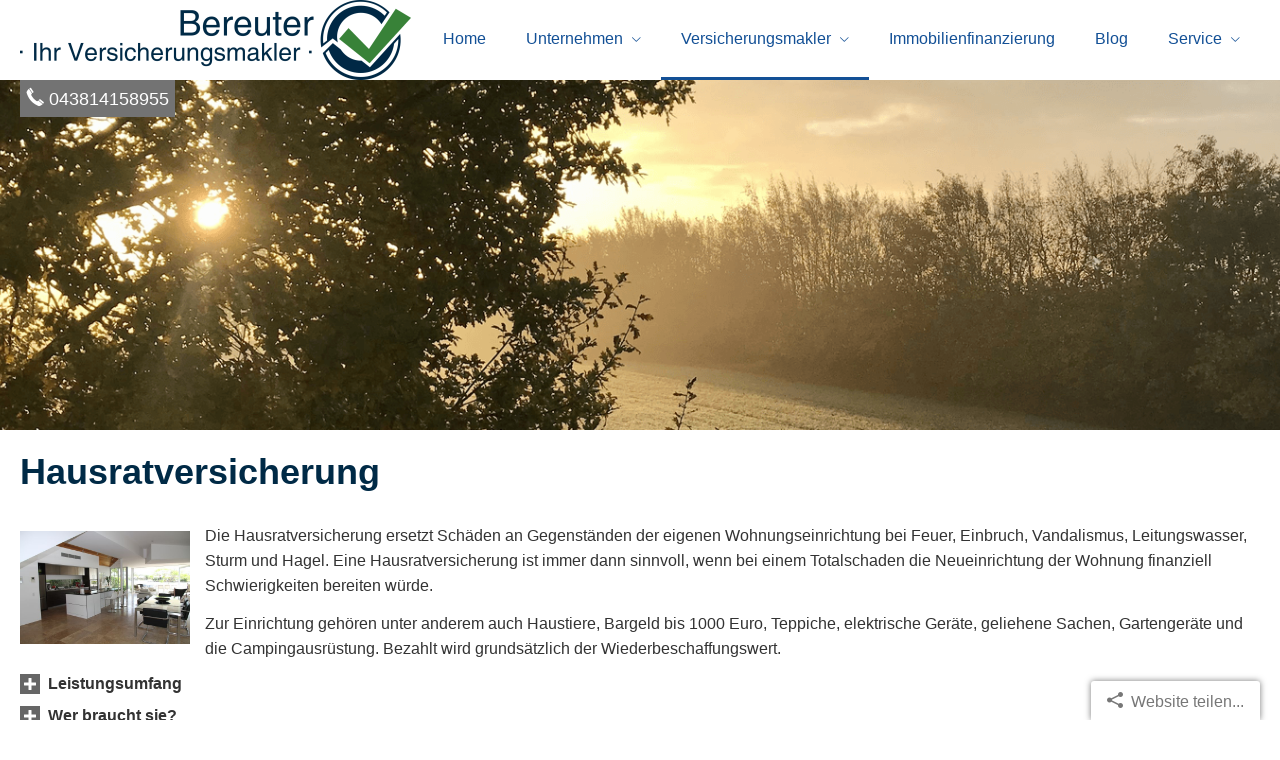

--- FILE ---
content_type: text/html; charset=utf-8
request_url: https://www.jetztversichert.de/hausratversicherung.html
body_size: 11988
content:
<!DOCTYPE html>
<html lang="de" itemscope itemtype="https://schema.org/WebPage">
<head>
<meta http-equiv="Content-Type" content="text/html; charset=utf-8" />
<title>Bereuter · Ihr Versicherungsmakler · im Norden</title>

<meta name="description" content="Wir helfen&comma; bewusste Entscheidungen zu treffen">
<meta name="keywords" content="Versicherungsmakler">
<!-- Facebook Pixel Code -->
<script data-ehcookieblocker="tracking" type="text/plaintext" data-ehcookieblocker-encoding="base64">DQogICFmdW5jdGlvbihmLGIsZSx2LG4sdCxzKQ0KICB7aWYoZi5mYnEpcmV0dXJuO249Zi5mYnE9ZnVuY3Rpb24oKXtuLmNhbGxNZXRob2Q/[base64]</script>

<!-- End Facebook Pixel Code -->

<!-- Google tag (gtag.js) -->
<script async src="/eh-content/empty.html" type="text/plaintext" data-ehcookieblocker-src="https://www.googletagmanager.com/gtag/js?id=G-5BH3V1LJ58" data-ehcookieblocker="tracking"></script>
<script data-ehcookieblocker="tracking" type="text/plaintext" data-ehcookieblocker-encoding="base64">[base64]</script>

<!-- Google Tag Manager -->
<script data-ehcookieblocker="tracking" type="text/plaintext" data-ehcookieblocker-encoding="base64">[base64]/[base64]</script>
<!-- End Google Tag Manager -->
<meta name="referrer" content="strict-origin-when-cross-origin"><meta name="viewport" content="width=device-width, initial-scale=1 maximum-scale=1">
<meta name="google-site-verification" content="QS0Rds4wubXsvwotzR5uI5edcUdIhE0nmzsPc3qI5HE">
<meta name="generator" content="cm Homepage-Baukasten">
<!--[if IE]><meta http-equiv="X-UA-Compatible" content="IE=edge" /><![endif]-->
<link href="/content/minified.css.php?user=14311&landingpage=0&data=[base64]" rel="stylesheet" type="text/css" media="all"><link rel="canonical" href="https://www.jetztversichert.de/hausratversicherung.html"><meta property="og:url" content="https://www.jetztversichert.de/hausratversicherung.html"><meta property="og:locale" content="de_DE"><meta property="og:type" content="website"><meta itemprop="name" content="Bereuter &CenterDot; Ihr Versicherungsmakler &CenterDot; &ndash; Bernd Bereuter"><meta property="og:title" content="Bereuter · Ihr Versicherungsmakler · im Norden"><meta property="og:description" content="Wir helfen, bewusste Entscheidungen zu treffen"><meta property="og:image" content="https://content.digidor.de/content/pages/14311/marketing/standard-2x.jpg?nocache=1769005519"><meta property="og:image:width" content="1200"><meta property="og:image:height" content="630"><link rel="icon" href="/content/pages/14311/favicon.png" sizes="48x48" type="image/png"><link rel="apple-touch-icon" href="/content/pages/14311/apple-touch-icon.png">
<script data-ehcookieblocker-obligatory>
var googleMapsArray = [];
	var dontPlaceSubmenu = 1;

</script>
<script src="/content/js/minified.js.php?user=14311&landingpage=0&data=[base64]%3D%3D" charset="UTF-8" data-ehcookieblocker-obligatory></script><script src="/eh-content/empty.html" charset="UTF-8" data-ehcookieblocker="chat" type="text/plaintext" data-ehcookieblocker-src="https://userlike-cdn-widgets.s3-eu-west-1.amazonaws.com/87f1e31a441e208c8528ae5128307a0a4ed946d625644c81192e26bd2310290e.js?v="></script>
<!-- Facebook Pixel Code -->
					<script data-ehcookieblocker="tracking" type="text/plaintext" data-ehcookieblocker-encoding="base64">CgkJCQkJCSFmdW5jdGlvbihmLGIsZSx2LG4sdCxzKQoJCQkJCQl7aWYoZi5mYnEpcmV0dXJuO249Zi5mYnE9ZnVuY3Rpb24oKXtuLmNhbGxNZXRob2Q/[base64]</script>
					<!-- End Facebook Pixel Code --><!--USER:14311--></head>

<body class=" designtemplate183 motif-1 show_logo resp page-424563 mainparent-page-424532 parent-page-424541">
<div class="bt_skip_to_contentcontainer" style="position: fixed; top: -1000px;"><a href="#contentcontainer" class="submitbutton">direkt zum Seiteninhalt</a></div><div id="centercontainer" class=""><div id="pagewrap"><!--NEW_SIDEBAR_placeholder--><div id="pagecontainer"><div class="element_wrapper wrap_header"><div id="menutoggle"></div><div class="element_wrapper wrap_menu"><nav class="new_menu"><ul role="menubar" id="menu" class="menutype4 responsive_dontslide"><li role="none" class="menuitem firstitem" id="page-424530"><a role="menuitem" id="page-424530-link" aria-label="Home" href="index.html">Home</a><span class="submenutoggle"></span></li><li role="none" class="menuitem" id="page-424531"><a role="menuitem" id="page-424531-link" aria-label="Unternehmen" href="ueber_uns.html" onclick="return false">Unternehmen</a><span class="submenutoggle"></span><ul role="menu" aria-labelledby="page-424531-link"><li role="none" class="menusubitem firstitem" id="page-732910"><a role="menuitem" id="page-732910-link" aria-label="Die Vorteile eines Versicherungsmaklers" href="die_vorteile_eines_versicherungsmaklers-732910.html">Die Vorteile eines Ver­sicherungs­maklers</a><span class="submenutoggle"></span></li><li role="none" class="menusubitem" id="page-563590"><a role="menuitem" id="page-563590-link" aria-label="Was machen wir?" href="was_machen_wir-563590.html">Was machen wir?</a><span class="submenutoggle"></span></li><li role="none" class="menusubitem" id="page-767242"><a role="menuitem" id="page-767242-link" aria-label="Maklervertrag" href="maklervertrag.html">Maklervertrag</a><span class="submenutoggle"></span></li><li role="none" class="menusubitem" id="page-527707"><a role="menuitem" id="page-527707-link" aria-label="freie Stellen" href="freie_stellen-527707.html">freie Stellen</a><span class="submenutoggle"></span></li><li role="none" class="menusubitem lastitem" id="page-424535"><a role="menuitem" id="page-424535-link" aria-label="Impressum" href="impressum-424535.html">Impressum</a><span class="submenutoggle"></span></li></ul></li><li role="none" class="menuitem subactive" id="page-424532"><a role="menuitem" id="page-424532-link" aria-label="Versicherungsmakler" href="privat.html" onclick="return false">Ver­sicherungs­makler</a><span class="submenutoggle"></span><ul role="menu" aria-labelledby="page-424532-link"><li role="none" class="menusubitem firstitem" id="page-424536"><a role="menuitem" id="page-424536-link" aria-label="Absicherungsbedarf ermitteln" href="absicherungsbedarf_ermitteln.html">Absicherungsbedarf ermitteln</a><span class="submenutoggle"></span></li><li role="none" class="menusubitem" id="page-424810"><a role="menuitem" id="page-424810-link" aria-label="Absicherung ohne Gesundheitsprüfung" href="absicherung_ohne_gesundheitspruefung-424810.html">Absicherung ohne Gesundheitsprüfung</a><span class="submenutoggle"></span><ul role="menu" aria-labelledby="page-424810-link"><li role="none" class="menusubitem firstitem" id="page-424811"><a role="menuitem" id="page-424811-link" aria-label="Krankentagegeld ohne Gesundheitsprüfung" href="krankentagegeld_ohne_gesundheitspruefung-424811.html">Krankentagegeld ohne Gesundheitsprüfung</a><span class="submenutoggle"></span></li><li role="none" class="menusubitem lastitem" id="page-424812"><a role="menuitem" id="page-424812-link" aria-label="Unfallversicherung ohne Gesundheitsprüfung" href="unfallversicherung_ohne_gesundheitspruefung-424812.html">Unfall­ver­si­che­rung ohne Gesundheitsprüfung</a><span class="submenutoggle"></span></li></ul></li><li role="none" class="menusubitem" id="page-424569"><a role="menuitem" id="page-424569-link" aria-label="Gewerbeversicherungen" href="sachversicherungen.html" onclick="return false">Gewerbeversicherungen</a><span class="submenutoggle"></span><ul role="menu" aria-labelledby="page-424569-link"><li role="none" class="menusubitem firstitem" id="page-527706"><a role="menuitem" id="page-527706-link" aria-label="Landwirtschaft" href="landwirtschaft-527706.html">Landwirtschaft</a><span class="submenutoggle"></span></li><li role="none" class="menusubitem" id="page-424573"><a role="menuitem" id="page-424573-link" aria-label="Betriebshaftpflicht" href="betriebshaftpflicht.html">Betriebshaftpflicht</a><span class="submenutoggle"></span></li><li role="none" class="menusubitem" id="page-424571"><a role="menuitem" id="page-424571-link" aria-label="Gewerbe-Rechtsschutz" href="gewerberechtsschutz.html">Gewerbe-Rechtsschutz</a><span class="submenutoggle"></span></li><li role="none" class="menusubitem" id="page-424572"><a role="menuitem" id="page-424572-link" aria-label="Inhaltsversicherung" href="inhaltsversicherung.html">Inhaltsversicherung</a><span class="submenutoggle"></span></li><li role="none" class="menusubitem lastitem" id="page-425278"><a role="menuitem" id="page-425278-link" aria-label="Elektronikversicherung" href="elektronikversicherung-425278.html">Elektronikversicherung</a><span class="submenutoggle"></span></li></ul></li><li role="none" class="menusubitem" id="page-424540"><a role="menuitem" id="page-424540-link" aria-label="Kfz-Versicherung" href="kfzversicherung.html" onclick="return false">Kfz-Versicherung</a><span class="submenutoggle"></span><ul role="menu" aria-labelledby="page-424540-link"><li role="none" class="menusubitem firstitem lastitem" id="page-424558"><a role="menuitem" id="page-424558-link" aria-label="Autoversicherung" href="autoversicherung.html">Auto­ver­si­che­rung</a><span class="submenutoggle"></span></li></ul></li><li role="none" class="menusubitem" id="page-424797"><a role="menuitem" id="page-424797-link" aria-label="Haftung" href="haftung-424797.html">Haftung</a><span class="submenutoggle"></span><ul role="menu" aria-labelledby="page-424797-link"><li role="none" class="menusubitem firstitem" id="page-424560"><a role="menuitem" id="page-424560-link" aria-label="Privathaftpflicht" href="privathaftpflicht.html">Privathaftpflicht</a><span class="submenutoggle"></span></li><li role="none" class="menusubitem" id="page-424565"><a role="menuitem" id="page-424565-link" aria-label="Haus- und Grundbesitzer Haftpflicht" href="haus_und_grundhaftpflicht.html">Haus- und Grundbesitzer Haft­pflicht</a><span class="submenutoggle"></span></li><li role="none" class="menusubitem" id="page-424784"><a role="menuitem" id="page-424784-link" aria-label="Bauherrenhaftpflicht" href="bauherrenhaftpflicht-424784.html">Bau­herren­haft­pflicht</a><span class="submenutoggle"></span></li><li role="none" class="menusubitem" id="page-424566"><a role="menuitem" id="page-424566-link" aria-label="Gewässerschadenhaftpflicht" href="gewaesserschadenhaftpflicht.html">Gewässerschadenhaftpflicht</a><span class="submenutoggle"></span></li><li role="none" class="menusubitem" id="page-424561"><a role="menuitem" id="page-424561-link" aria-label="Hundehaftpflicht" href="tierhalterhaftpflicht.html">Hundehaftpflicht</a><span class="submenutoggle"></span></li><li role="none" class="menusubitem lastitem" id="page-424781"><a role="menuitem" id="page-424781-link" aria-label="Pferdehaftpflicht" href="pferdehaftpflicht-424781.html">Pferdehaftpflicht</a><span class="submenutoggle"></span></li></ul></li><li role="none" class="menusubitem subsubactive" id="page-424541"><a role="menuitem" id="page-424541-link" aria-label="Recht & Heim" href="heim_recht_haftung.html" onclick="return false">Recht & Heim</a><span class="submenutoggle"></span><ul role="menu" aria-labelledby="page-424541-link"><li role="none" class="menusubitem firstitem" id="page-424562"><a role="menuitem" id="page-424562-link" aria-label="Rechtsschutzversicherung" href="rechtsschutzversicherung.html">Rechts­schutz­ver­si­che­rung</a><span class="submenutoggle"></span></li><li role="none" class="menusubitem" id="page-424799"><a role="menuitem" id="page-424799-link" aria-label="rückwirkender Verkehrsrechtsschutz" href="rueckwirkender_verkehrsrechtsschutz-424799.html">rückwirkender Verkehrsrechtsschutz</a><span class="submenutoggle"></span></li><li role="none" class="menusubitemactive" id="page-424563"><a role="menuitem" id="page-424563-link" aria-label="Hausratversicherung" href="hausratversicherung.html">Haus­rat­ver­si­che­rung</a><span class="submenutoggle"></span></li><li role="none" class="menusubitem" id="page-424806"><a role="menuitem" id="page-424806-link" aria-label="Handy- & Smartphone Versicherung" href="handy__smartphone_versicherung-424806.html">Handy- & Smartphone Versicherung</a><span class="submenutoggle"></span></li><li role="none" class="menusubitem" id="page-424564"><a role="menuitem" id="page-424564-link" aria-label="Gebäudeversicherung" href="gebaeudeversicherung.html">Gebäudeversicherung</a><span class="submenutoggle"></span></li><li role="none" class="menusubitem" id="page-424783"><a role="menuitem" id="page-424783-link" aria-label="Feuerrohbauversicherung" href="feuerrohbauversicherung-424783.html">Feuerrohbauversicherung</a><span class="submenutoggle"></span></li><li role="none" class="menusubitem" id="page-424785"><a role="menuitem" id="page-424785-link" aria-label="Bauleistungsversicherung" href="bauleistungsversicherung-424785.html">Bauleistungsversicherung</a><span class="submenutoggle"></span></li><li role="none" class="menusubitem" id="page-424567"><a role="menuitem" id="page-424567-link" aria-label="Photovoltaikversicherung" href="photovoltaikversicherung.html">Photo­voltaik­ver­si­che­rung</a><span class="submenutoggle"></span></li><li role="none" class="menusubitem lastitem" id="page-424568"><a role="menuitem" id="page-424568-link" aria-label="Reiseversicherung" href="reiseversicherung.html">Reiseversicherung</a><span class="submenutoggle"></span></li></ul></li><li role="none" class="menusubitem" id="page-424538"><a role="menuitem" id="page-424538-link" aria-label="Berufsunfähigkeit & Unfall" href="berufsunfaehigkeit_unfall.html" onclick="return false">Berufsunfähigkeit & Unfall</a><span class="submenutoggle"></span><ul role="menu" aria-labelledby="page-424538-link"><li role="none" class="menusubitem firstitem" id="page-424550"><a role="menuitem" id="page-424550-link" aria-label="Unfallversicherung" href="unfallversicherung.html">Unfall­ver­si­che­rung</a><span class="submenutoggle"></span></li><li role="none" class="menusubitem" id="page-424547"><a role="menuitem" id="page-424547-link" aria-label="Berufsunfähigkeit" href="berufsunfaehigkeit.html">Berufsunfähigkeit</a><span class="submenutoggle"></span></li><li role="none" class="menusubitem" id="page-424548"><a role="menuitem" id="page-424548-link" aria-label="Grundfähigkeit" href="grundfaehigkeit.html">Grundfähigkeit</a><span class="submenutoggle"></span></li><li role="none" class="menusubitem lastitem" id="page-424549"><a role="menuitem" id="page-424549-link" aria-label="Schwere Krankheiten" href="schwere_krankheiten.html">Schwe­re Krank­hei­ten</a><span class="submenutoggle"></span></li></ul></li><li role="none" class="menusubitem" id="page-424537"><a role="menuitem" id="page-424537-link" aria-label="Krankenversicherung" href="krankenversicherung.html" onclick="return false">Kranken­ver­si­che­rung</a><span class="submenutoggle"></span><ul role="menu" aria-labelledby="page-424537-link"><li role="none" class="menusubitem firstitem" id="page-424546"><a role="menuitem" id="page-424546-link" aria-label="Auslandsreisekrankenversicherung" href="auslandskrankenversicherung.html">Auslands­reise­kranken­ver­si­che­rung</a><span class="submenutoggle"></span></li><li role="none" class="menusubitem" id="page-424543"><a role="menuitem" id="page-424543-link" aria-label="Krankenzusatzversicherung" href="krankenzusatzversicherung.html">Kranken­zusatz­ver­si­che­rung</a><span class="submenutoggle"></span></li><li role="none" class="menusubitem" id="page-424545"><a role="menuitem" id="page-424545-link" aria-label="Zahnzusatzversicherung" href="zahnzusatzversicherung.html">Zahn­zu­satz­ver­si­che­rung</a><span class="submenutoggle"></span></li><li role="none" class="menusubitem" id="page-424544"><a role="menuitem" id="page-424544-link" aria-label="Gesetzliche Krankenversicherung" href="gesetzliche_krankenversicherung.html">Gesetzliche Kranken­ver­si­che­rung</a><span class="submenutoggle"></span></li><li role="none" class="menusubitem" id="page-424542"><a role="menuitem" id="page-424542-link" aria-label="Private Krankenvollversicherung / PKV" href="private_krankenversicherung.html">Private Krankenvollversicherung / PKV</a><span class="submenutoggle"></span></li><li role="none" class="menusubitem lastitem" id="page-424557"><a role="menuitem" id="page-424557-link" aria-label="Pflegeversicherung" href="pflegeversicherung.html">Pflege­ver­si­che­rung</a><span class="submenutoggle"></span></li></ul></li><li role="none" class="menusubitem" id="page-424539"><a role="menuitem" id="page-424539-link" aria-label="Rente & Leben" href="rente_leben.html" onclick="return false">Rente & Leben</a><span class="submenutoggle"></span><ul role="menu" aria-labelledby="page-424539-link"><li role="none" class="menusubitem firstitem" id="page-424553"><a role="menuitem" id="page-424553-link" aria-label="Rentenversicherung" href="rentenversicherung.html">Rentenversicherung</a><span class="submenutoggle"></span></li><li role="none" class="menusubitem" id="page-424551"><a role="menuitem" id="page-424551-link" aria-label="Riester-Rente" href="riesterrente.html">Riester-Rente</a><span class="submenutoggle"></span></li><li role="none" class="menusubitem" id="page-424554"><a role="menuitem" id="page-424554-link" aria-label="Betriebl. Altersvorsorge" href="betriebl_altersvorsorge.html">Betriebl. Alters­vorsorge</a><span class="submenutoggle"></span></li><li role="none" class="menusubitem" id="page-424552"><a role="menuitem" id="page-424552-link" aria-label="Rürup-Rente" href="ruerup_rente.html">Rürup-Rente</a><span class="submenutoggle"></span></li><li role="none" class="menusubitem" id="page-424556"><a role="menuitem" id="page-424556-link" aria-label="Risikolebensversicherung" href="risikolebensversicherung.html">Risiko­lebens­ver­si­che­rung</a><span class="submenutoggle"></span></li><li role="none" class="menusubitem lastitem" id="page-424555"><a role="menuitem" id="page-424555-link" aria-label="Sterbegeld" href="kapitallebensversicherung.html">Ster­be­geld</a><span class="submenutoggle"></span></li></ul></li><li role="none" class="menusubitem" id="page-424800"><a role="menuitem" id="page-424800-link" aria-label="Bank" href="bank-424800.html">Bank</a><span class="submenutoggle"></span><ul role="menu" aria-labelledby="page-424800-link"><li role="none" class="menusubitem firstitem" id="page-424864"><a role="menuitem" id="page-424864-link" aria-label="Konsumentenkredit" href="konsumentenkredit-424864.html">Konsumentenkredit</a><span class="submenutoggle"></span></li><li role="none" class="menusubitem" id="page-424801"><a role="menuitem" id="page-424801-link" aria-label="Girokonto" href="girokonto-424801.html">Giro­konto</a><span class="submenutoggle"></span></li><li role="none" class="menusubitem lastitem" id="page-424802"><a role="menuitem" id="page-424802-link" aria-label="Tagesgeld" href="tagesgeld-424802.html">Tages­geld</a><span class="submenutoggle"></span></li></ul></li><li role="none" class="menusubitem" id="page-743384"><a role="menuitem" id="page-743384-link" aria-label="Edelmetalle" href="edelmetalle-743384.html">Edelmetalle</a><span class="submenutoggle"></span></li><li role="none" class="menusubitem lastitem" id="page-424803"><a role="menuitem" id="page-424803-link" aria-label="Strom" href="strom-424803.html">Strom</a><span class="submenutoggle"></span><ul role="menu" aria-labelledby="page-424803-link"><li role="none" class="menusubitem firstitem" id="page-424790"><a role="menuitem" id="page-424790-link" aria-label="DSL" href="dsl-424790.html">DSL</a><span class="submenutoggle"></span></li><li role="none" class="menusubitem" id="page-424788"><a role="menuitem" id="page-424788-link" aria-label="Strom" href="strom-424788.html">Strom</a><span class="submenutoggle"></span></li><li role="none" class="menusubitem lastitem" id="page-424789"><a role="menuitem" id="page-424789-link" aria-label="Gas" href="gas-424789.html">Gas</a><span class="submenutoggle"></span></li></ul></li></ul></li><li role="none" class="menuitem" id="page-424533"><a role="menuitem" id="page-424533-link" aria-label="Immobilienfinanzierung" href="gewerbe.html">Immobilienfinanzierung</a><span class="submenutoggle"></span></li><li role="none" class="menuitem" id="page-732908"><a role="menuitem" id="page-732908-link" aria-label="Blog" href="blog-732908.html">Blog</a><span class="submenutoggle"></span></li><li role="none" class="menuitem lastitem" id="page-424534"><a role="menuitem" id="page-424534-link" aria-label="Service" href="service.html" onclick="return false">Service</a><span class="submenutoggle"></span><ul role="menu" aria-labelledby="page-424534-link"><li role="none" class="menusubitem firstitem" id="page-527766"><a role="menuitem" id="page-527766-link" aria-label="Experten-Tipps" href="expertentipps-527766.html">Experten-Tipps</a><span class="submenutoggle"></span></li><li role="none" class="menusubitem" id="page-432873"><a role="menuitem" id="page-432873-link" aria-label="Pressemeldungen" href="pressemeldungen-432873.html"><span class="icon-pencil"></span>Pressemeldungen</a><span class="submenutoggle"></span></li><li role="none" class="menusubitem" id="page-424574"><a role="menuitem" id="page-424574-link" aria-label="Schaden melden" href="schaden_melden.html">Schaden melden</a><span class="submenutoggle"></span></li><li role="none" class="menusubitem" id="page-424766"><a role="menuitem" id="page-424766-link" aria-label="Rückruf vereinbaren" href="rueckruf_vereinbaren-424766.html">Rückruf vereinbaren</a><span class="submenutoggle"></span></li><li role="none" class="menusubitem" id="page-424804"><a role="menuitem" id="page-424804-link" aria-label="Kündigungshilfe" href="kuendigungshilfe-424804.html">Kündigungshilfe</a><span class="submenutoggle"></span></li><li role="none" class="menusubitem" id="page-424765"><a role="menuitem" id="page-424765-link" aria-label='Login "Meine Finanzen"' href="login_meine_finanzen-424765.html">Login "Meine Finanzen"</a><span class="submenutoggle"></span></li><li role="none" class="menusubitem" id="page-424575"><a role="menuitem" id="page-424575-link" aria-label="Daten ändern" href="daten_aendern.html">Daten ändern</a><span class="submenutoggle"></span></li><li role="none" class="menusubitem" id="page-424577"><a role="menuitem" id="page-424577-link" aria-label="Das sagen unsere Kunden" href="das_sagen_unsere_kunden.html">Das sagen unsere Kunden</a><span class="submenutoggle"></span></li><li role="none" class="menusubitem" id="page-424805"><a role="menuitem" id="page-424805-link" aria-label="Bewerten Sie uns" href="bewerten_sie_uns-424805.html">Bewerten Sie uns</a><span class="submenutoggle"></span></li><li role="none" class="menusubitem lastitem" id="page-438799"><a role="menuitem" id="page-438799-link" aria-label="Newsletter anmelden" href="newsletter_anmelden-438799.html">Newsletter anmelden</a><span class="submenutoggle"></span></li></ul></li></ul></nav></div><header><div id="titleback"><div id="titlecontainer"><div class="sitetitle_img"><div class="indistyle logodrag_disabled" style="top: 0px; left: 20px; right: auto;" data-margin-stored="true" data-margin-left="20" data-margin-top="0" data-margin-left-percent="-50" data-right-aligned="0"><a href="index.html"><img src="/content/pages/14311/logo.png?v=4aa0b2b6" alt="Logo von Bereuter · Ihr Versicherungsmakler · im Norden"></a></div></div><div class="contact"><div class="indistyle" style="top: 0px; left: 0px; right: auto;" data-margin-stored="true" data-margin-left="0" data-margin-top="0" data-margin-left-percent="0" data-right-aligned="0"><div class="textrow" style="padding: 6px; background-color: rgb(115, 115, 115); color: rgb(255, 255, 255); border-top-left-radius: 0px; border-top-right-radius: 0px; border-bottom-left-radius: 0px; border-bottom-right-radius: 0px; font-size: 1.15em;"><p><span class="icon-phone"></span><a onclick="return parent.pagePreviewMsg(this)" href="tel:+4943814158955">043814158955</a></p></div></div></div><div class="pagetitle">Haus­rat­ver­si­che­rung</div></div></div></header></div><div id="contentcontainer"><!--###maincontent### begin --><div class="element_wrapper wrap_cmod wrap_owncont first "><div id="cmod_799924" class="cmod cmod_owncont first"><!--contentelement start--><div class="cmod_wrapper"><h1>Haus­rat­ver­si­che­rung</h1><p><img class="redcont_img" src="https://redaktion.homepagesysteme.de/eh-content/redcont/images/imgred1130.jpg" alt="Hausratversicherung" width="125" align="left"></p>
<p>Die Haus­rat­ver­si­che­rung ersetzt Schäden an Gegenständen der eigenen Wohnungseinrichtung bei Feuer, Einbruch, Vandalismus, Leitungswasser, Sturm und Hagel. Eine Haus­rat­ver­si­che­rung ist immer dann sinnvoll, wenn bei einem Totalschaden die Neueinrichtung der Wohnung finanziell Schwierigkeiten bereiten würde.</p>
<p>Zur Einrichtung gehören unter anderem auch Haustiere, Bargeld bis 1000 Euro, Teppiche, elektrische Geräte, geliehene Sachen, Gartengeräte und die Campingausrüstung. Bezahlt wird grundsätzlich der Wiederbeschaffungswert.</p>
<section><header><h3>Leistungsumfang</h3></header><div class="sec_content">
<p><strong>Umfassende Leistung<br></strong>Mit einer Haus­rat­ver­si­che­rung schützen Sie Ihre gesamte Habe gegen Einbruchdiebstahl, Raub, Brand, Vandalismus, Blitzschlag, Explosion, Leitungswasser-, Sturm- und Hagelschäden.</p>
<p>Auch ungewöhnliche Risiken wie etwa Schäden durch Fahrzeuganprall oder Flugzeugabsturz werden vom Versicherer ersetzt. Je nach Tarif erhält der Versicherte Ersatz, sogar bei Gefriergutschäden nach Stromausfall, bei Schlüsselverlust oder bei Schäden nach inneren Unruhen.</p>
<p>Der Versicherer ersetzt im Regelfall den Wiederbeschaffungswert des zerstörten oder gestohlenen Hausrats. Bei beschädigten Sachen werden die erforderlichen Reparaturkosten ersetzt, maximal der Wiederbeschaffungspreis.</p>
<p>Neben den eigentlichen Sachschäden werden bis zu einer Höchstgrenze auch Hotelkosten ersetzt, wenn die Wohnung nach einem Versicherungsfall unbewohnbar geworden ist. Das gleiche gilt auch für Rückreise oder Umzugskosten nach einem besonders schweren Versicherungsfall.</p>
</div></section><section><header><h3>Wer braucht sie?</h3></header><div class="sec_content">
<p>Auf eine Haus­rat­ver­si­che­rung sollten Sie nicht verzichten, wenn der Wert Ihres Hausrats so hoch ist, dass die Zerstörung etwa durch einen - gar nicht so seltenen - Wohnungsbrand, durch Einbruch oder auch durch Vandalismus oder Naturereignisse einen empfindlichen finanziellen Schaden für Sie bedeuten kann.</p>
<p>Das ist häufig der Fall, wenn Sie über die Jahre den Wert Ihrer Wohnungseinrichtung gesteigert haben, etwa durch die Anschaffung exklusiver Möbel oder einer hochwertigen Küche. Auch der Wert der Unterhaltungselektonik kann beträchtliche Summen erreichen.</p>
<p><strong>Wichtig auch für junge Leute<br></strong>Die Haus­rat­ver­si­che­rung kann schon für junge Leute wichtig sein: der Hausratschutz über die Eltern fällt mit dem Auszug in die erste eigene Wohnung weg, jetzt muss man selbst für den richtigen Versicherungsschutz sorgen. Schon eine kleine Unachtsamkeit - etwa eine umgefallene Kerze - kann zum Totalschaden führen. Das ist besonders belastend, wenn man sein Bankkonto für das neue Wohnzimmer, die Designer-Einbauküche oder die schicken Schlafzimmermöbel bis zum letzten Cent geplündert hatte.</p>
<p>Spätestens die Neuanschaffung der Verluste nach einem Schaden zeigt, wie wichtig eine gute Haus­rat­ver­si­che­rung bereits für junge Menschen ist.</p>
</div></section><section><header><h3>Vorsicht Unterversicherung</h3></header><div class="sec_content">
<p><strong>Eingeschränkte Leistungen<br></strong>Die Versicherungssumme in der Haus­rat­ver­si­che­rung sollte dem Betrag entsprechen, der im Ernstfall für die Neuanschaffung des Hausrats aufgewendet werden müsste. Trotzdem setzen viele Verbraucher die Versicherungssumme zu niedrig an.</p>
<p>Das kann im Ernstfall verhängnisvoll sein: stellt sich im Schadenfall heraus, dass man unterversichert ist, kann der Versicherer die Entschädigung kürzen. Dann wird etwa bei einem Einbruch oder Brand nur ein Teil des Schadens ersetzt.</p>
<p>Beträgt etwa die Versicherungssumme 40.000 Euro bei einem Gesamtwert des Hausrats von inzwischen 60.000 Euro, ist man mit 33 Prozent unterversichert. Kommt es dann beispielsweise beim Wohnungsbrand zu einem Schaden von 12.000 Euro, ersetzt die Haus­rat­ver­si­che­rung nur zwei Drittel, also 8.000 Euro.<strong> </strong></p>
<p><strong>Tipp:</strong> Prüfen Sie regelmäßig, ob Hausrat und Versicherungssumme noch übereinstimmen - und passen Sie die Police rechtzeitig an.</p>
<p>Viele Anbieter verzichten auf das Recht, die Entschädigung bei Unterversicherung zu kürzen, wenn man den Hausrat mit einer festen Summe von ca. 600 - 700 Euro pro Quadratmeter absichert. Das lohnt sich bei teuer eingerichteten Wohnungen. Wer- etwa in der ersten eigenen Wohnung - noch wenig Wertvolles besitzt, kann dagegen sparen, wenn er den Wert seines Hausrates wie bei einer Inventur berechnet - einfach alle Wertgegenstände auflisten und die Wiederbeschaffungswerte addieren.</p>
<p><strong>Aber:</strong> die Versicherungssumme rechtzeitig erhöhen, wenn der Hausrat durch wertvolle Neuanschaffungen ergänzt wird. Manche Unternehmen bieten Spezialtarife für junge Leute an, die ihre erste Wohnung ver­sichern. Es lohnt sich, immer wieder die Preise zu ver­gleichen: einige Gesellschaften werben mit niedrigen Tarifen, um neue Kunden zu gewinnen. Durch Wechsel zu einem günstigen Anbieter können Verbraucher deshalb kräftig sparen.</p>
</div></section><section><header><h3>Die Kosten</h3></header><div class="sec_content">
<p>Ein guter Haus­rat­ver­si­che­rungsschutz ist günstiger zu haben, als Sie denken. Eine Versicherungssumme von 50.000 Euro bekommen Sie im Standardschutz schon für einen Beitrag von deutlich unter 100 Euro jährlich.</p>
<p><strong>Wichtig:</strong> Vor Abschluss einer Haus­rat­ver­si­che­rung sollten Sie eine Liste aller Wertgegenstände in Ihrem Haushalt mit dem geschätzten Wert anfertigen. Auch Kaufquittungen sollten Sie aufbewahren, von Antiquitäten können Sie Fotos machen.</p>
<p>Diese Liste hilft Ihnen dann, den Wert Ihres Hausrats abzuschätzen und so die richtige Versicherungssumme festzulegen. Im Schadenfall können Sie anhand dieser Liste dann den Schaden prüfen. Fachleute empfehlen &bdquo;über den Daumen&ldquo; eine Versicherungssumme von ca. 650 Euro pro Quadratmeter.</p>
</div></section><section><header><h3>Was muss ich beachten?</h3></header><div class="sec_content">
<p>Bestimmte Risiken sind im Standard-Hausratschutz nur eingeschränkt versichert. Je nach Versicherer und Tarif können das z.B. Fahrraddiebstahl oder Sturmschäden sein.</p>
<p><strong>Fahrräder besonders sichern<br></strong>Fahrräder sind am Versicherungsort zwar gegen alle Grundgefahren versichert - wird ein Rad außerhalb des Versicherungsortes entwendet, leisten die Versicherer in der Regel nur, wenn das Rad ausreichend gesichert war, z.B. durch ein Sicherheitsschloss. Wird das Fahrrad zwischen 22 Uhr abends und 6 Uhr morgens gestohlen, leistet der Versicherer, wenn sich das Rad zum Zeitpunkt des Diebstahls in Wohnung, Keller oder Garage befand (mittlerweile verzichten einige Hausratversicherer auf diese sogenannte Nachtklausel).</p>
<p><strong>Ausnahme:</strong> der Besitzer war zu dieser Zeit mit dem Rad noch unterwegs. Die Versicherungssumme für Fahrräder ist häufig eingeschränkt, der Versicherungsnehmer muss im Schadenfall oft eine Selbstbeteiligung übernehmen. In manchen Fällen verlangen die Versicherer für den Einschluss von Fahrrädern einen Mehrbeitrag.</p>
<p><strong>Sturmschäden ab Windstärke 8<br></strong>Und für Sturmschäden gilt: Hausratversicherer treten nur für solche Sturmschäden ein, die bei Windstärke 8 oder mehr entstanden sind. Zu diesem Zweck führen die Versicherer ein Sturmregister, das regelmäßig mit aktuellen Wetterdaten gefüttert wird.</p>
</div></section><section><header><h3>Außerhalb der Wohnung</h3></header><div class="sec_content">
<h3>Wenn der Hausrat auf Reisen geht</h3>
<p>Immer wieder kommt es vor, dass Hausrat vorübergehend oder für längere Zeit außerhalb der versicherten Wohnung aufbewahrt wird. Aber keine Sorge: in aller Regel ist Hausrat mitversichert, der sich während Reisen oder wegen Ausbildung, Wehr- oder Zivildienst oder wegen beruflichen Aufenthaltes des Versicherungsnehmers vorübergehend außerhalb der versicherten Wohnung befindet.</p>
<p>Neben der Versicherungsdauer kann bei Außenlagerung von Hausrat allerdings die Versicherungssumme eingeschränkt sein. Während eines Umzugs sind grundsätzlich die alte und die neue Wohnung gleichzeitig versichert- vorausgesetzt, man wechselt den Wohnort innerhalb Deutschlands. Mit dem endgültigen Wohnungswechsel, spätestens jedoch zwei Monate nach Umzugsbeginn, ist dann nur noch die neue Bleibe versichert.</p>
<p><strong>Wichtig:</strong> Durch den Wohnungswechsel ändert sich oft auch der Wert des Hausrats: wer eine größere Wohnung bezieht, schafft oft mehr Einrichtung an, so dass der Gesamtwert die alte Versicherungssumme übersteigt. Deshalb nach einem Umzug unbedingt prüfen, ob die Versicherungssumme noch dem aktuellen Wert des Hausrats entspricht. Wenn nicht, die Police umgehend anpassen!</p></div></section><div class="cmod_bottom"></div></div><hr><!--contentelement end--></div></div><div class="element_wrapper wrap_cmod wrap_calc "><div id="cmod_799925" class="cmod cmod_calc "><!--contentelement start--><div class="cta_box"><div class="cta_outer_container"><div class="cta_inner_container"><div class="cta_icon icon-calculate"></div><div class="cta_content"><h3>Beitrag berechnen!</h3><p>Berechnen Sie in wenigen Schritten Ihren individuellen Tarif</p><div class="includeform"><a data-overlay="#overlay_resize_950" rel="nofollow" data-touch-nooverlay="true" data-open-firstinfo-overlay="link" target="_blank" href="https://lotse.softfair-server.de/b2c/#/ergebnis/hr?userexid=dccd74ce-35ba-4dd4-afba-86d88a529cb5" class="bigsubmitbutton">Jetzt berechnen</a></div></div></div></div><div class="calc_privacy_iframe_hint">Dieser Service wird von einem externen Anbieter bereitgestellt | <a href="datenschutz-0-p11.html?onlycontent=1" target="dse" onclick="window.open('', 'dse', 'width=500,height=300,scrollbars=yes, toolbar=no,status=no,resizable=no,menubar=no,location=no,directories=no')">Datenschutzerklärung</a></div></div><hr><!--contentelement end--></div></div><div class="element_wrapper wrap_cmod wrap_calc last "><div id="cmod_799926" class="cmod cmod_calc "><!--contentelement start--><div class="cta_box with_icon"><div class="cta_outer_container"><div class="cta_inner_container"><div class="cta_icon icon-search2"></div><div class="cta_content"><h3>Bestehenden Vertrag ver­gleichen</h3><p>Vergleichen Sie in wenigen Schritten Ihren bestehenden Vertrag mit anderen aktuellen Tarifen</p><div class="includeform"><a data-overlay="#overlay_resize_800" rel="nofollow" data-touch-nooverlay="true" target="_blank" href="https://www.mr-money.de/module/alt-tarif-check/index.php?sparte=HR" class="bigsubmitbutton" data-open-firstinfo-overlay="link">Jetzt unverbindlich ver­gleichen!</a></div></div></div></div><div class="calc_privacy_iframe_hint">Dieser Vergleichsrechner wird von einem externen Anbieter bereitgestellt | <a href="datenschutz-0-p11.html?onlycontent=1#dse_mrmo" target="dse" onclick="window.open('', 'dse', 'width=500,height=300,scrollbars=yes, toolbar=no,status=no,resizable=no,menubar=no,location=no,directories=no')">Datenschutzerklärung</a></div></div><hr><!--contentelement end--></div></div><div class="element_wrapper wrap_socialmedia"><div class="socialmedia_bookmarks">Seite teilen: <a href="https://www.xing.com/app/user?op=share;url=http%3A%2F%2Fwww.jetztversichert.de%2Fhausratversicherung.html" target="abmw" onclick="window.open('', 'abmw', 'width=1000,height=610,scrollbars=yes, toolbar=no,status=no,resizable=no,menubar=no,location=no,directories=no,left='+((screen.width/2)-500)+',top='+((screen.height/2)-305))" class="socialmedia_bookmarks_xing" title="Teilen auf Xing"><span class="title">Teilen auf Xing</span></a><a href="whatsapp://send?text=http%3A%2F%2Fwww.jetztversichert.de%2Fhausratversicherung.html" target="_blank" class="socialmedia_bookmarks_whatsapp" title="Teilen mit WhatsApp"><span class="title">Teilen mit WhatsApp</span></a><a href="http://twitter.com/share?url=http%3A%2F%2Fwww.jetztversichert.de%2Fhausratversicherung.html&related=7Quattro7&lang=de&counturl=www.jetztversichert.de" target="abmw" onclick="window.open('', 'abmw', 'width=550,height=396,scrollbars=yes, toolbar=no,status=no,resizable=no,menubar=no,location=no,directories=no,left='+((screen.width/2)-225)+',top='+((screen.height/2)-198))" class="socialmedia_bookmarks_twitter" title="Teilen auf Twitter / X"><span class="title">Teilen auf Twitter / X</span></a></div></div><!--###maincontent### end --><div class="contentcontainer_endclear"></div></div><footer><div id="footercontainer"><div class="socialmedia_profile_footer_container"><a class="socialmedia_profile_bottom_instagram" href="https://www.instagram.com/bereuter_versicherungsmakler/" target="_blank" title="Zum Instagram-Profil"><span class="title">Zum Instagram-Profil</span></a><a class="socialmedia_profile_bottom_whatsapp" href="https://wa.me/491733915555" target="_blank" title="WhatsApp-Nachricht senden"><span class="title">WhatsApp-Nachricht senden</span></a><a class="socialmedia_profile_bottom_twitter" href="https://twitter.com/7Quattro7" target="_blank" title="Zum Twitter / X-Profil"><span class="title">Zum Twitter / X-Profil</span></a><a class="socialmedia_profile_bottom_xing" href="https://www.xing.com/profile/Bernd_Bereuter" target="_blank" title="Zum XING-Profil"><span class="title">Zum XING-Profil</span></a><a class="socialmedia_profile_bottom_linkedin" href="https://www.linkedin.com/in/bernd-bereuter-015a64164/" target="_blank" title="Zum LinkedIn-Profil"><span class="title">Zum LinkedIn-Profil</span></a><a class="socialmedia_profile_bottom_googlemybusiness" href="https://g.page/BereuterIhrVersicherungsmakler" target="_blank" title="Auf Google anzeigen"><span class="title">Auf Google anzeigen</span></a><a class="socialmedia_profile_bottom_youtube" href="https://www.youtube.com/channel/UCIAGDlFpBtKQrQsMEPre9SQ" target="_blank" title="Zum Youtube-Profil"><span class="title">Zum Youtube-Profil</span></a><a class="socialmedia_profile_bottom_kde" href="https://www.kennstdueinen.de/versicherungsmakler-troendel-bereuter-ihr-versicherungsmakler-d2166610.html" target="_blank" title="KennstDuEinen-Bewertungen"><span class="title">KennstDuEinen-Bewertungen</span></a></div><a href="impressum-424535.html" class="footerlink imprint" data-footerlink="imprint">Impressum</a><span class="dot"> · </span><a href="datenschutz-0-p11.html" class="footerlink privacy" data-footerlink="privacy">Datenschutz</a><span class="dot"> · </span><a href="content/erstinformation-1a4f3311.pdf?v=1664985848" target="_blank" class="footerlink firstinfo" data-footerlink="firstinfo">Erstinformation</a><span class="dot"> · </span><a href="beschwerden-424535-p4.html" class="footerlink complaintmanagement" data-footerlink="complaintmanagement">Beschwerden</a><span class="dot"> · </span><a href="#" onclick="return digidor.cookieblocker.openCookieOverlay();" class="footerlink cookies" data-footerlink="cookies">Cookies</a>			
			<div id="cookie_warning_placeholder" class="cookie_warning_optin"></div>
			<div id="cookie_warning" class="cookie_warning_optin" data-cookieblocker-relevant-categories="other|calc|chat|tracking">
				<div class="cookie_warning_inner">
					<div class="cookie_warning_text">
						Diese Website verwendet Cookies. Einige Cookies sind f&uuml;r den Betrieb der Website unbedingt erforderlich. Andere Cookies sind optional und erweitern den Funktionsumfang. Sie k&ouml;nnen Ihre Einwilligung jederzeit widerrufen. N&auml;here Informationen finden Sie in der <a href="datenschutz-0-p11.html#dse_cookies" class="dselink">Datenschutzerkl&auml;rung</a>.					</div>
					
					<a href="#" role="button" onclick="digidor.cookieblocker.activateCookiesWithCategoryOrDependend( 'all' ); digidor.cookieblocker.storeCookiesWithCategoryAndValidity( 'all', 365 ); return digidor.cookieblocker.maybeRefreshAfterCookieChange();" class="bt_cookie_warning_optin">alle Cookies erlauben</a>
					<a href="#" role="button" onclick="digidor.cookieblocker.activateCookiesWithCategoryOrDependend( 'none' ); return digidor.cookieblocker.storeCookiesWithCategoryAndValidity( 'none', 1 );" class="bt_cookie_warning_obligatory">nur notwendige Cookies</a>
					<a href="#" role="button" onclick="return digidor.cookieblocker.openCookieOverlay();" class="bt_cookie_warning_options">weitere Einstellungen</a>
					
										
				</div>
			</div>
			
			</div></footer><div class="element_wrapper wrap_socialmedia profile_bottom"><div class="socialmedia_profile_bottom_container"><a class="socialmedia_profile_bottom_instagram" href="https://www.instagram.com/bereuter_versicherungsmakler/" target="_blank" title="Zum Instagram-Profil"><span class="title">Zum Instagram-Profil</span></a><a class="socialmedia_profile_bottom_whatsapp" href="https://wa.me/491733915555" target="_blank" title="WhatsApp-Nachricht senden"><span class="title">WhatsApp-Nachricht senden</span></a><a class="socialmedia_profile_bottom_twitter" href="https://twitter.com/7Quattro7" target="_blank" title="Zum Twitter / X-Profil"><span class="title">Zum Twitter / X-Profil</span></a><a class="socialmedia_profile_bottom_xing" href="https://www.xing.com/profile/Bernd_Bereuter" target="_blank" title="Zum XING-Profil"><span class="title">Zum XING-Profil</span></a><a class="socialmedia_profile_bottom_linkedin" href="https://www.linkedin.com/in/bernd-bereuter-015a64164/" target="_blank" title="Zum LinkedIn-Profil"><span class="title">Zum LinkedIn-Profil</span></a><a class="socialmedia_profile_bottom_googlemybusiness" href="https://g.page/BereuterIhrVersicherungsmakler" target="_blank" title="Auf Google anzeigen"><span class="title">Auf Google anzeigen</span></a><a class="socialmedia_profile_bottom_youtube" href="https://www.youtube.com/channel/UCIAGDlFpBtKQrQsMEPre9SQ" target="_blank" title="Zum Youtube-Profil"><span class="title">Zum Youtube-Profil</span></a><a class="socialmedia_profile_bottom_kde" href="https://www.kennstdueinen.de/versicherungsmakler-troendel-bereuter-ihr-versicherungsmakler-d2166610.html" target="_blank" title="KennstDuEinen-Bewertungen"><span class="title">KennstDuEinen-Bewertungen</span></a></div></div><div class="sharebutton bottom right"><a class="share" href="mailto:?subject=Empfehlung%20von%20mir&body=Hallo%2C%0D%0A%0D%0Aschau%20dir%20mal%20diese%20Website%20an%3A%20www.jetztversichert.de/hausratversicherung.html%0D%0A%0D%0ASehr%20interessant.%20Und%20Bernd%20Bereuter%20versteht%20echt%20was%20vom%20Thema%20Versicherung%21%0D%0A%0D%0A%0D%0AViele%20Gr%C3%BC%C3%9Fe" title="Website teilen..."><span class="title">Website teilen...</span></a></div></div><div class="use-bootstrap-v5" id="global_bootstrap_container"></div><div class="use-bootstrap-v5" id="modalContainer"></div></div></div><div id="tooltip"> </div><div class="overlay_white_480" id="overlay_480"><div class="contentWrap"></div></div><div class="overlay_white_480" id="overlay_480i"><div class="contentWrap"></div></div><div class="overlay_white_800" id="overlay_800"><div class="contentWrap"></div></div><div class="overlay_white_950" id="overlay_950"><div class="contentWrap"></div></div><div class="overlay_resize_800" id="overlay_resize_800"><div class="contentWrap"></div></div><div class="overlay_resize_950" id="overlay_resize_950"><div class="contentWrap"></div></div><div class="overlay_variable" id="overlay_variable"><div class="contentWrap"></div></div><div class="alert_mask" style="display: none;"><div class="alert_container" id="cmhp_alert"><div class="alert_content"></div><div class="alert_button"><a href="#" onclick="return hideAlert();" class="submitbutton">OK</a></div></div></div>
			
<script src="/eh-content/stat/track.php?mode=js&amp;user_id=14311" data-ehcookieblocker-obligatory></script>
<noscript><img src="/eh-content/stat/track.php?user_id=14311" alt="" width="1" height="1" /></noscript>


</body>
</html>

--- FILE ---
content_type: text/javascript
request_url: https://www.jetztversichert.de/content/js/minified.js.php?user=14311&landingpage=0&data=W3sidCI6MSwiaSI6LTEsInAiOltdLCJjIjoiYTMxMDIwZWQifSx7InQiOjEsImkiOjM3LCJwIjpbXSwiYyI6Ijc0OTdhZjdhIn0seyJ0IjoxLCJpIjozOCwicCI6W10sImMiOiIwYWMyNGE2MyJ9LHsidCI6MSwiaSI6MTEsInAiOnsiY29kZSI6IjFhYTRmMzMxMSIsInNhdmVfdGltZSI6MTY2NDk4NTg0OH0sImMiOiIwNmE1MzQxMCJ9LHsidCI6MSwiaSI6MywicCI6eyJkZXNpZ25fdGVtcGxhdGVfaWQiOjE4M30sImMiOiIwOWVjMDIzNiJ9XQ%3D%3D
body_size: 167062
content:
/*! jQuery [version hidden] jquery.com | jquery.org/license */
(function(e,t){function _(e){var t=M[e]={};return v.each(e.split(y),function(e,n){t[n]=!0}),t}function H(e,n,r){if(r===t&&e.nodeType===1){var i="data-"+n.replace(P,"-$1").toLowerCase();r=e.getAttribute(i);if(typeof r=="string"){try{r=r==="true"?!0:r==="false"?!1:r==="null"?null:+r+""===r?+r:D.test(r)?v.parseJSON(r):r}catch(s){}v.data(e,n,r)}else r=t}return r}function B(e){var t;for(t in e){if(t==="data"&&v.isEmptyObject(e[t]))continue;if(t!=="toJSON")return!1}return!0}function et(){return!1}function tt(){return!0}function ut(e){return!e||!e.parentNode||e.parentNode.nodeType===11}function at(e,t){do e=e[t];while(e&&e.nodeType!==1);return e}function ft(e,t,n){t=t||0;if(v.isFunction(t))return v.grep(e,function(e,r){var i=!!t.call(e,r,e);return i===n});if(t.nodeType)return v.grep(e,function(e,r){return e===t===n});if(typeof t=="string"){var r=v.grep(e,function(e){return e.nodeType===1});if(it.test(t))return v.filter(t,r,!n);t=v.filter(t,r)}return v.grep(e,function(e,r){return v.inArray(e,t)>=0===n})}function lt(e){var t=ct.split("|"),n=e.createDocumentFragment();if(n.createElement)while(t.length)n.createElement(t.pop());return n}function Lt(e,t){return e.getElementsByTagName(t)[0]||e.appendChild(e.ownerDocument.createElement(t))}function At(e,t){if(t.nodeType!==1||!v.hasData(e))return;var n,r,i,s=v._data(e),o=v._data(t,s),u=s.events;if(u){delete o.handle,o.events={};for(n in u)for(r=0,i=u[n].length;r<i;r++)v.event.add(t,n,u[n][r])}o.data&&(o.data=v.extend({},o.data))}function Ot(e,t){var n;if(t.nodeType!==1)return;t.clearAttributes&&t.clearAttributes(),t.mergeAttributes&&t.mergeAttributes(e),n=t.nodeName.toLowerCase(),n==="object"?(t.parentNode&&(t.outerHTML=e.outerHTML),v.support.html5Clone&&e.innerHTML&&!v.trim(t.innerHTML)&&(t.innerHTML=e.innerHTML)):n==="input"&&Et.test(e.type)?(t.defaultChecked=t.checked=e.checked,t.value!==e.value&&(t.value=e.value)):n==="option"?t.selected=e.defaultSelected:n==="input"||n==="textarea"?t.defaultValue=e.defaultValue:n==="script"&&t.text!==e.text&&(t.text=e.text),t.removeAttribute(v.expando)}function Mt(e){return typeof e.getElementsByTagName!="undefined"?e.getElementsByTagName("*"):typeof e.querySelectorAll!="undefined"?e.querySelectorAll("*"):[]}function _t(e){Et.test(e.type)&&(e.defaultChecked=e.checked)}function Qt(e,t){if(t in e)return t;var n=t.charAt(0).toUpperCase()+t.slice(1),r=t,i=Jt.length;while(i--){t=Jt[i]+n;if(t in e)return t}return r}function Gt(e,t){return e=t||e,v.css(e,"display")==="none"||!v.contains(e.ownerDocument,e)}function Yt(e,t){var n,r,i=[],s=0,o=e.length;for(;s<o;s++){n=e[s];if(!n.style)continue;i[s]=v._data(n,"olddisplay"),t?(!i[s]&&n.style.display==="none"&&(n.style.display=""),n.style.display===""&&Gt(n)&&(i[s]=v._data(n,"olddisplay",nn(n.nodeName)))):(r=Dt(n,"display"),!i[s]&&r!=="none"&&v._data(n,"olddisplay",r))}for(s=0;s<o;s++){n=e[s];if(!n.style)continue;if(!t||n.style.display==="none"||n.style.display==="")n.style.display=t?i[s]||"":"none"}return e}function Zt(e,t,n){var r=Rt.exec(t);return r?Math.max(0,r[1]-(n||0))+(r[2]||"px"):t}function en(e,t,n,r){var i=n===(r?"border":"content")?4:t==="width"?1:0,s=0;for(;i<4;i+=2)n==="margin"&&(s+=v.css(e,n+$t[i],!0)),r?(n==="content"&&(s-=parseFloat(Dt(e,"padding"+$t[i]))||0),n!=="margin"&&(s-=parseFloat(Dt(e,"border"+$t[i]+"Width"))||0)):(s+=parseFloat(Dt(e,"padding"+$t[i]))||0,n!=="padding"&&(s+=parseFloat(Dt(e,"border"+$t[i]+"Width"))||0));return s}function tn(e,t,n){var r=t==="width"?e.offsetWidth:e.offsetHeight,i=!0,s=v.support.boxSizing&&v.css(e,"boxSizing")==="border-box";if(r<=0||r==null){r=Dt(e,t);if(r<0||r==null)r=e.style[t];if(Ut.test(r))return r;i=s&&(v.support.boxSizingReliable||r===e.style[t]),r=parseFloat(r)||0}return r+en(e,t,n||(s?"border":"content"),i)+"px"}function nn(e){if(Wt[e])return Wt[e];var t=v("<"+e+">").appendTo(i.body),n=t.css("display");t.remove();if(n==="none"||n===""){Pt=i.body.appendChild(Pt||v.extend(i.createElement("iframe"),{frameBorder:0,width:0,height:0}));if(!Ht||!Pt.createElement)Ht=(Pt.contentWindow||Pt.contentDocument).document,Ht.write("<!doctype html><html><body>"),Ht.close();t=Ht.body.appendChild(Ht.createElement(e)),n=Dt(t,"display"),i.body.removeChild(Pt)}return Wt[e]=n,n}function fn(e,t,n,r){var i;if(v.isArray(t))v.each(t,function(t,i){n||sn.test(e)?r(e,i):fn(e+"["+(typeof i=="object"?t:"")+"]",i,n,r)});else if(!n&&v.type(t)==="object")for(i in t)fn(e+"["+i+"]",t[i],n,r);else r(e,t)}function Cn(e){return function(t,n){typeof t!="string"&&(n=t,t="*");var r,i,s,o=t.toLowerCase().split(y),u=0,a=o.length;if(v.isFunction(n))for(;u<a;u++)r=o[u],s=/^\+/.test(r),s&&(r=r.substr(1)||"*"),i=e[r]=e[r]||[],i[s?"unshift":"push"](n)}}function kn(e,n,r,i,s,o){s=s||n.dataTypes[0],o=o||{},o[s]=!0;var u,a=e[s],f=0,l=a?a.length:0,c=e===Sn;for(;f<l&&(c||!u);f++)u=a[f](n,r,i),typeof u=="string"&&(!c||o[u]?u=t:(n.dataTypes.unshift(u),u=kn(e,n,r,i,u,o)));return(c||!u)&&!o["*"]&&(u=kn(e,n,r,i,"*",o)),u}function Ln(e,n){var r,i,s=v.ajaxSettings.flatOptions||{};for(r in n)n[r]!==t&&((s[r]?e:i||(i={}))[r]=n[r]);i&&v.extend(!0,e,i)}function An(e,n,r){var i,s,o,u,a=e.contents,f=e.dataTypes,l=e.responseFields;for(s in l)s in r&&(n[l[s]]=r[s]);while(f[0]==="*")f.shift(),i===t&&(i=e.mimeType||n.getResponseHeader("content-type"));if(i)for(s in a)if(a[s]&&a[s].test(i)){f.unshift(s);break}if(f[0]in r)o=f[0];else{for(s in r){if(!f[0]||e.converters[s+" "+f[0]]){o=s;break}u||(u=s)}o=o||u}if(o)return o!==f[0]&&f.unshift(o),r[o]}function On(e,t){var n,r,i,s,o=e.dataTypes.slice(),u=o[0],a={},f=0;e.dataFilter&&(t=e.dataFilter(t,e.dataType));if(o[1])for(n in e.converters)a[n.toLowerCase()]=e.converters[n];for(;i=o[++f];)if(i!=="*"){if(u!=="*"&&u!==i){n=a[u+" "+i]||a["* "+i];if(!n)for(r in a){s=r.split(" ");if(s[1]===i){n=a[u+" "+s[0]]||a["* "+s[0]];if(n){n===!0?n=a[r]:a[r]!==!0&&(i=s[0],o.splice(f--,0,i));break}}}if(n!==!0)if(n&&e["throws"])t=n(t);else try{t=n(t)}catch(l){return{state:"parsererror",error:n?l:"No conversion from "+u+" to "+i}}}u=i}return{state:"success",data:t}}function Fn(){try{return new e.XMLHttpRequest}catch(t){}}function In(){try{return new e.ActiveXObject("Microsoft.XMLHTTP")}catch(t){}}function $n(){return setTimeout(function(){qn=t},0),qn=v.now()}function Jn(e,t){v.each(t,function(t,n){var r=(Vn[t]||[]).concat(Vn["*"]),i=0,s=r.length;for(;i<s;i++)if(r[i].call(e,t,n))return})}function Kn(e,t,n){var r,i=0,s=0,o=Xn.length,u=v.Deferred().always(function(){delete a.elem}),a=function(){var t=qn||$n(),n=Math.max(0,f.startTime+f.duration-t),r=n/f.duration||0,i=1-r,s=0,o=f.tweens.length;for(;s<o;s++)f.tweens[s].run(i);return u.notifyWith(e,[f,i,n]),i<1&&o?n:(u.resolveWith(e,[f]),!1)},f=u.promise({elem:e,props:v.extend({},t),opts:v.extend(!0,{specialEasing:{}},n),originalProperties:t,originalOptions:n,startTime:qn||$n(),duration:n.duration,tweens:[],createTween:function(t,n,r){var i=v.Tween(e,f.opts,t,n,f.opts.specialEasing[t]||f.opts.easing);return f.tweens.push(i),i},stop:function(t){var n=0,r=t?f.tweens.length:0;for(;n<r;n++)f.tweens[n].run(1);return t?u.resolveWith(e,[f,t]):u.rejectWith(e,[f,t]),this}}),l=f.props;Qn(l,f.opts.specialEasing);for(;i<o;i++){r=Xn[i].call(f,e,l,f.opts);if(r)return r}return Jn(f,l),v.isFunction(f.opts.start)&&f.opts.start.call(e,f),v.fx.timer(v.extend(a,{anim:f,queue:f.opts.queue,elem:e})),f.progress(f.opts.progress).done(f.opts.done,f.opts.complete).fail(f.opts.fail).always(f.opts.always)}function Qn(e,t){var n,r,i,s,o;for(n in e){r=v.camelCase(n),i=t[r],s=e[n],v.isArray(s)&&(i=s[1],s=e[n]=s[0]),n!==r&&(e[r]=s,delete e[n]),o=v.cssHooks[r];if(o&&"expand"in o){s=o.expand(s),delete e[r];for(n in s)n in e||(e[n]=s[n],t[n]=i)}else t[r]=i}}function Gn(e,t,n){var r,i,s,o,u,a,f,l,c,h=this,p=e.style,d={},m=[],g=e.nodeType&&Gt(e);n.queue||(l=v._queueHooks(e,"fx"),l.unqueued==null&&(l.unqueued=0,c=l.empty.fire,l.empty.fire=function(){l.unqueued||c()}),l.unqueued++,h.always(function(){h.always(function(){l.unqueued--,v.queue(e,"fx").length||l.empty.fire()})})),e.nodeType===1&&("height"in t||"width"in t)&&(n.overflow=[p.overflow,p.overflowX,p.overflowY],v.css(e,"display")==="inline"&&v.css(e,"float")==="none"&&(!v.support.inlineBlockNeedsLayout||nn(e.nodeName)==="inline"?p.display="inline-block":p.zoom=1)),n.overflow&&(p.overflow="hidden",v.support.shrinkWrapBlocks||h.done(function(){p.overflow=n.overflow[0],p.overflowX=n.overflow[1],p.overflowY=n.overflow[2]}));for(r in t){s=t[r];if(Un.exec(s)){delete t[r],a=a||s==="toggle";if(s===(g?"hide":"show"))continue;m.push(r)}}o=m.length;if(o){u=v._data(e,"fxshow")||v._data(e,"fxshow",{}),"hidden"in u&&(g=u.hidden),a&&(u.hidden=!g),g?v(e).show():h.done(function(){v(e).hide()}),h.done(function(){var t;v.removeData(e,"fxshow",!0);for(t in d)v.style(e,t,d[t])});for(r=0;r<o;r++)i=m[r],f=h.createTween(i,g?u[i]:0),d[i]=u[i]||v.style(e,i),i in u||(u[i]=f.start,g&&(f.end=f.start,f.start=i==="width"||i==="height"?1:0))}}function Yn(e,t,n,r,i){return new Yn.prototype.init(e,t,n,r,i)}function Zn(e,t){var n,r={height:e},i=0;t=t?1:0;for(;i<4;i+=2-t)n=$t[i],r["margin"+n]=r["padding"+n]=e;return t&&(r.opacity=r.width=e),r}function tr(e){return v.isWindow(e)?e:e.nodeType===9?e.defaultView||e.parentWindow:!1}var n,r,i=e.document,s=e.location,o=e.navigator,u=e.jQuery,a=e.$,f=Array.prototype.push,l=Array.prototype.slice,c=Array.prototype.indexOf,h=Object.prototype.toString,p=Object.prototype.hasOwnProperty,d=String.prototype.trim,v=function(e,t){return new v.fn.init(e,t,n)},m=/[\-+]?(?:\d*\.|)\d+(?:[eE][\-+]?\d+|)/.source,g=/\S/,y=/\s+/,b=/^[\s\uFEFF\xA0]+|[\s\uFEFF\xA0]+$/g,w=/^(?:[^#<]*(<[\w\W]+>)[^>]*$|#([\w\-]*)$)/,E=/^<(\w+)\s*\/?>(?:<\/\1>|)$/,S=/^[\],:{}\s]*$/,x=/(?:^|:|,)(?:\s*\[)+/g,T=/\\(?:["\\\/bfnrt]|u[\da-fA-F]{4})/g,N=/"[^"\\\r\n]*"|true|false|null|-?(?:\d\d*\.|)\d+(?:[eE][\-+]?\d+|)/g,C=/^-ms-/,k=/-([\da-z])/gi,L=function(e,t){return(t+"").toUpperCase()},A=function(){i.addEventListener?(i.removeEventListener("DOMContentLoaded",A,!1),v.ready()):i.readyState==="complete"&&(i.detachEvent("onreadystatechange",A),v.ready())},O={};v.fn=v.prototype={constructor:v,init:function(e,n,r){var s,o,u,a;if(!e)return this;if(e.nodeType)return this.context=this[0]=e,this.length=1,this;if(typeof e=="string"){e.charAt(0)==="<"&&e.charAt(e.length-1)===">"&&e.length>=3?s=[null,e,null]:s=w.exec(e);if(s&&(s[1]||!n)){if(s[1])return n=n instanceof v?n[0]:n,a=n&&n.nodeType?n.ownerDocument||n:i,e=v.parseHTML(s[1],a,!0),E.test(s[1])&&v.isPlainObject(n)&&this.attr.call(e,n,!0),v.merge(this,e);o=i.getElementById(s[2]);if(o&&o.parentNode){if(o.id!==s[2])return r.find(e);this.length=1,this[0]=o}return this.context=i,this.selector=e,this}return!n||n.jquery?(n||r).find(e):this.constructor(n).find(e)}return v.isFunction(e)?r.ready(e):(e.selector!==t&&(this.selector=e.selector,this.context=e.context),v.makeArray(e,this))},selector:"",jquery:"1.8.3",length:0,size:function(){return this.length},toArray:function(){return l.call(this)},get:function(e){return e==null?this.toArray():e<0?this[this.length+e]:this[e]},pushStack:function(e,t,n){var r=v.merge(this.constructor(),e);return r.prevObject=this,r.context=this.context,t==="find"?r.selector=this.selector+(this.selector?" ":"")+n:t&&(r.selector=this.selector+"."+t+"("+n+")"),r},each:function(e,t){return v.each(this,e,t)},ready:function(e){return v.ready.promise().done(e),this},eq:function(e){return e=+e,e===-1?this.slice(e):this.slice(e,e+1)},first:function(){return this.eq(0)},last:function(){return this.eq(-1)},slice:function(){return this.pushStack(l.apply(this,arguments),"slice",l.call(arguments).join(","))},map:function(e){return this.pushStack(v.map(this,function(t,n){return e.call(t,n,t)}))},end:function(){return this.prevObject||this.constructor(null)},push:f,sort:[].sort,splice:[].splice},v.fn.init.prototype=v.fn,v.extend=v.fn.extend=function(){var e,n,r,i,s,o,u=arguments[0]||{},a=1,f=arguments.length,l=!1;typeof u=="boolean"&&(l=u,u=arguments[1]||{},a=2),typeof u!="object"&&!v.isFunction(u)&&(u={}),f===a&&(u=this,--a);for(;a<f;a++)if((e=arguments[a])!=null)for(n in e){r=u[n],i=e[n];if(u===i)continue;l&&i&&(v.isPlainObject(i)||(s=v.isArray(i)))?(s?(s=!1,o=r&&v.isArray(r)?r:[]):o=r&&v.isPlainObject(r)?r:{},u[n]=v.extend(l,o,i)):i!==t&&(u[n]=i)}return u},v.extend({noConflict:function(t){return e.$===v&&(e.$=a),t&&e.jQuery===v&&(e.jQuery=u),v},isReady:!1,readyWait:1,holdReady:function(e){e?v.readyWait++:v.ready(!0)},ready:function(e){if(e===!0?--v.readyWait:v.isReady)return;if(!i.body)return setTimeout(v.ready,1);v.isReady=!0;if(e!==!0&&--v.readyWait>0)return;r.resolveWith(i,[v]),v.fn.trigger&&v(i).trigger("ready").off("ready")},isFunction:function(e){return v.type(e)==="function"},isArray:Array.isArray||function(e){return v.type(e)==="array"},isWindow:function(e){return e!=null&&e==e.window},isNumeric:function(e){return!isNaN(parseFloat(e))&&isFinite(e)},type:function(e){return e==null?String(e):O[h.call(e)]||"object"},isPlainObject:function(e){if(!e||v.type(e)!=="object"||e.nodeType||v.isWindow(e))return!1;try{if(e.constructor&&!p.call(e,"constructor")&&!p.call(e.constructor.prototype,"isPrototypeOf"))return!1}catch(n){return!1}var r;for(r in e);return r===t||p.call(e,r)},isEmptyObject:function(e){var t;for(t in e)return!1;return!0},error:function(e){throw new Error(e)},parseHTML:function(e,t,n){var r;return!e||typeof e!="string"?null:(typeof t=="boolean"&&(n=t,t=0),t=t||i,(r=E.exec(e))?[t.createElement(r[1])]:(r=v.buildFragment([e],t,n?null:[]),v.merge([],(r.cacheable?v.clone(r.fragment):r.fragment).childNodes)))},parseJSON:function(t){if(!t||typeof t!="string")return null;t=v.trim(t);if(e.JSON&&e.JSON.parse)return e.JSON.parse(t);if(S.test(t.replace(T,"@").replace(N,"]").replace(x,"")))return(new Function("return "+t))();v.error("Invalid JSON: "+t)},parseXML:function(n){var r,i;if(!n||typeof n!="string")return null;try{e.DOMParser?(i=new DOMParser,r=i.parseFromString(n,"text/xml")):(r=new ActiveXObject("Microsoft.XMLDOM"),r.async="false",r.loadXML(n))}catch(s){r=t}return(!r||!r.documentElement||r.getElementsByTagName("parsererror").length)&&v.error("Invalid XML: "+n),r},noop:function(){},globalEval:function(t){t&&g.test(t)&&(e.execScript||function(t){e.eval.call(e,t)})(t)},camelCase:function(e){return e.replace(C,"ms-").replace(k,L)},nodeName:function(e,t){return e.nodeName&&e.nodeName.toLowerCase()===t.toLowerCase()},each:function(e,n,r){var i,s=0,o=e.length,u=o===t||v.isFunction(e);if(r){if(u){for(i in e)if(n.apply(e[i],r)===!1)break}else for(;s<o;)if(n.apply(e[s++],r)===!1)break}else if(u){for(i in e)if(n.call(e[i],i,e[i])===!1)break}else for(;s<o;)if(n.call(e[s],s,e[s++])===!1)break;return e},trim:d&&!d.call("\ufeff\u00a0")?function(e){return e==null?"":d.call(e)}:function(e){return e==null?"":(e+"").replace(b,"")},makeArray:function(e,t){var n,r=t||[];return e!=null&&(n=v.type(e),e.length==null||n==="string"||n==="function"||n==="regexp"||v.isWindow(e)?f.call(r,e):v.merge(r,e)),r},inArray:function(e,t,n){var r;if(t){if(c)return c.call(t,e,n);r=t.length,n=n?n<0?Math.max(0,r+n):n:0;for(;n<r;n++)if(n in t&&t[n]===e)return n}return-1},merge:function(e,n){var r=n.length,i=e.length,s=0;if(typeof r=="number")for(;s<r;s++)e[i++]=n[s];else while(n[s]!==t)e[i++]=n[s++];return e.length=i,e},grep:function(e,t,n){var r,i=[],s=0,o=e.length;n=!!n;for(;s<o;s++)r=!!t(e[s],s),n!==r&&i.push(e[s]);return i},map:function(e,n,r){var i,s,o=[],u=0,a=e.length,f=e instanceof v||a!==t&&typeof a=="number"&&(a>0&&e[0]&&e[a-1]||a===0||v.isArray(e));if(f)for(;u<a;u++)i=n(e[u],u,r),i!=null&&(o[o.length]=i);else for(s in e)i=n(e[s],s,r),i!=null&&(o[o.length]=i);return o.concat.apply([],o)},guid:1,proxy:function(e,n){var r,i,s;return typeof n=="string"&&(r=e[n],n=e,e=r),v.isFunction(e)?(i=l.call(arguments,2),s=function(){return e.apply(n,i.concat(l.call(arguments)))},s.guid=e.guid=e.guid||v.guid++,s):t},access:function(e,n,r,i,s,o,u){var a,f=r==null,l=0,c=e.length;if(r&&typeof r=="object"){for(l in r)v.access(e,n,l,r[l],1,o,i);s=1}else if(i!==t){a=u===t&&v.isFunction(i),f&&(a?(a=n,n=function(e,t,n){return a.call(v(e),n)}):(n.call(e,i),n=null));if(n)for(;l<c;l++)n(e[l],r,a?i.call(e[l],l,n(e[l],r)):i,u);s=1}return s?e:f?n.call(e):c?n(e[0],r):o},now:function(){return(new Date).getTime()}}),v.ready.promise=function(t){if(!r){r=v.Deferred();if(i.readyState==="complete")setTimeout(v.ready,1);else if(i.addEventListener)i.addEventListener("DOMContentLoaded",A,!1),e.addEventListener("load",v.ready,!1);else{i.attachEvent("onreadystatechange",A),e.attachEvent("onload",v.ready);var n=!1;try{n=e.frameElement==null&&i.documentElement}catch(s){}n&&n.doScroll&&function o(){if(!v.isReady){try{n.doScroll("left")}catch(e){return setTimeout(o,50)}v.ready()}}()}}return r.promise(t)},v.each("Boolean Number String Function Array Date RegExp Object".split(" "),function(e,t){O["[object "+t+"]"]=t.toLowerCase()}),n=v(i);var M={};v.Callbacks=function(e){e=typeof e=="string"?M[e]||_(e):v.extend({},e);var n,r,i,s,o,u,a=[],f=!e.once&&[],l=function(t){n=e.memory&&t,r=!0,u=s||0,s=0,o=a.length,i=!0;for(;a&&u<o;u++)if(a[u].apply(t[0],t[1])===!1&&e.stopOnFalse){n=!1;break}i=!1,a&&(f?f.length&&l(f.shift()):n?a=[]:c.disable())},c={add:function(){if(a){var t=a.length;(function r(t){v.each(t,function(t,n){var i=v.type(n);i==="function"?(!e.unique||!c.has(n))&&a.push(n):n&&n.length&&i!=="string"&&r(n)})})(arguments),i?o=a.length:n&&(s=t,l(n))}return this},remove:function(){return a&&v.each(arguments,function(e,t){var n;while((n=v.inArray(t,a,n))>-1)a.splice(n,1),i&&(n<=o&&o--,n<=u&&u--)}),this},has:function(e){return v.inArray(e,a)>-1},empty:function(){return a=[],this},disable:function(){return a=f=n=t,this},disabled:function(){return!a},lock:function(){return f=t,n||c.disable(),this},locked:function(){return!f},fireWith:function(e,t){return t=t||[],t=[e,t.slice?t.slice():t],a&&(!r||f)&&(i?f.push(t):l(t)),this},fire:function(){return c.fireWith(this,arguments),this},fired:function(){return!!r}};return c},v.extend({Deferred:function(e){var t=[["resolve","done",v.Callbacks("once memory"),"resolved"],["reject","fail",v.Callbacks("once memory"),"rejected"],["notify","progress",v.Callbacks("memory")]],n="pending",r={state:function(){return n},always:function(){return i.done(arguments).fail(arguments),this},then:function(){var e=arguments;return v.Deferred(function(n){v.each(t,function(t,r){var s=r[0],o=e[t];i[r[1]](v.isFunction(o)?function(){var e=o.apply(this,arguments);e&&v.isFunction(e.promise)?e.promise().done(n.resolve).fail(n.reject).progress(n.notify):n[s+"With"](this===i?n:this,[e])}:n[s])}),e=null}).promise()},promise:function(e){return e!=null?v.extend(e,r):r}},i={};return r.pipe=r.then,v.each(t,function(e,s){var o=s[2],u=s[3];r[s[1]]=o.add,u&&o.add(function(){n=u},t[e^1][2].disable,t[2][2].lock),i[s[0]]=o.fire,i[s[0]+"With"]=o.fireWith}),r.promise(i),e&&e.call(i,i),i},when:function(e){var t=0,n=l.call(arguments),r=n.length,i=r!==1||e&&v.isFunction(e.promise)?r:0,s=i===1?e:v.Deferred(),o=function(e,t,n){return function(r){t[e]=this,n[e]=arguments.length>1?l.call(arguments):r,n===u?s.notifyWith(t,n):--i||s.resolveWith(t,n)}},u,a,f;if(r>1){u=new Array(r),a=new Array(r),f=new Array(r);for(;t<r;t++)n[t]&&v.isFunction(n[t].promise)?n[t].promise().done(o(t,f,n)).fail(s.reject).progress(o(t,a,u)):--i}return i||s.resolveWith(f,n),s.promise()}}),v.support=function(){var t,n,r,s,o,u,a,f,l,c,h,p=i.createElement("div");p.setAttribute("className","t"),p.innerHTML="  <link/><table></table><a href='/a'>a</a><input type='checkbox'/>",n=p.getElementsByTagName("*"),r=p.getElementsByTagName("a")[0];if(!n||!r||!n.length)return{};s=i.createElement("select"),o=s.appendChild(i.createElement("option")),u=p.getElementsByTagName("input")[0],r.style.cssText="top:1px;float:left;opacity:.5",t={leadingWhitespace:p.firstChild.nodeType===3,tbody:!p.getElementsByTagName("tbody").length,htmlSerialize:!!p.getElementsByTagName("link").length,style:/top/.test(r.getAttribute("style")),hrefNormalized:r.getAttribute("href")==="/a",opacity:/^0.5/.test(r.style.opacity),cssFloat:!!r.style.cssFloat,checkOn:u.value==="on",optSelected:o.selected,getSetAttribute:p.className!=="t",enctype:!!i.createElement("form").enctype,html5Clone:i.createElement("nav").cloneNode(!0).outerHTML!=="<:nav></:nav>",boxModel:i.compatMode==="CSS1Compat",submitBubbles:!0,changeBubbles:!0,focusinBubbles:!1,deleteExpando:!0,noCloneEvent:!0,inlineBlockNeedsLayout:!1,shrinkWrapBlocks:!1,reliableMarginRight:!0,boxSizingReliable:!0,pixelPosition:!1},u.checked=!0,t.noCloneChecked=u.cloneNode(!0).checked,s.disabled=!0,t.optDisabled=!o.disabled;try{delete p.test}catch(d){t.deleteExpando=!1}!p.addEventListener&&p.attachEvent&&p.fireEvent&&(p.attachEvent("onclick",h=function(){t.noCloneEvent=!1}),p.cloneNode(!0).fireEvent("onclick"),p.detachEvent("onclick",h)),u=i.createElement("input"),u.value="t",u.setAttribute("type","radio"),t.radioValue=u.value==="t",u.setAttribute("checked","checked"),u.setAttribute("name","t"),p.appendChild(u),a=i.createDocumentFragment(),a.appendChild(p.lastChild),t.checkClone=a.cloneNode(!0).cloneNode(!0).lastChild.checked,t.appendChecked=u.checked,a.removeChild(u),a.appendChild(p);if(p.attachEvent)for(l in{submit:!0,change:!0,focusin:!0})f="on"+l,c=f in p,c||(p.setAttribute(f,"return;"),c=typeof p[f]=="function"),t[l+"Bubbles"]=c;return v(function(){var n,r,s,o,u="padding:0;margin:0;border:0;display:block;overflow:hidden;",a=i.getElementsByTagName("body")[0];if(!a)return;n=i.createElement("div"),n.style.cssText="visibility:hidden;border:0;width:0;height:0;position:static;top:0;margin-top:1px",a.insertBefore(n,a.firstChild),r=i.createElement("div"),n.appendChild(r),r.innerHTML="<table><tr><td></td><td>t</td></tr></table>",s=r.getElementsByTagName("td"),s[0].style.cssText="padding:0;margin:0;border:0;display:none",c=s[0].offsetHeight===0,s[0].style.display="",s[1].style.display="none",t.reliableHiddenOffsets=c&&s[0].offsetHeight===0,r.innerHTML="",r.style.cssText="box-sizing:border-box;-moz-box-sizing:border-box;-webkit-box-sizing:border-box;padding:1px;border:1px;display:block;width:4px;margin-top:1%;position:absolute;top:1%;",t.boxSizing=r.offsetWidth===4,t.doesNotIncludeMarginInBodyOffset=a.offsetTop!==1,e.getComputedStyle&&(t.pixelPosition=(e.getComputedStyle(r,null)||{}).top!=="1%",t.boxSizingReliable=(e.getComputedStyle(r,null)||{width:"4px"}).width==="4px",o=i.createElement("div"),o.style.cssText=r.style.cssText=u,o.style.marginRight=o.style.width="0",r.style.width="1px",r.appendChild(o),t.reliableMarginRight=!parseFloat((e.getComputedStyle(o,null)||{}).marginRight)),typeof r.style.zoom!="undefined"&&(r.innerHTML="",r.style.cssText=u+"width:1px;padding:1px;display:inline;zoom:1",t.inlineBlockNeedsLayout=r.offsetWidth===3,r.style.display="block",r.style.overflow="visible",r.innerHTML="<div></div>",r.firstChild.style.width="5px",t.shrinkWrapBlocks=r.offsetWidth!==3,n.style.zoom=1),a.removeChild(n),n=r=s=o=null}),a.removeChild(p),n=r=s=o=u=a=p=null,t}();var D=/(?:\{[\s\S]*\}|\[[\s\S]*\])$/,P=/([A-Z])/g;v.extend({cache:{},deletedIds:[],uuid:0,expando:"jQuery"+(v.fn.jquery+Math.random()).replace(/\D/g,""),noData:{embed:!0,object:"clsid:D27CDB6E-AE6D-11cf-96B8-444553540000",applet:!0},hasData:function(e){return e=e.nodeType?v.cache[e[v.expando]]:e[v.expando],!!e&&!B(e)},data:function(e,n,r,i){if(!v.acceptData(e))return;var s,o,u=v.expando,a=typeof n=="string",f=e.nodeType,l=f?v.cache:e,c=f?e[u]:e[u]&&u;if((!c||!l[c]||!i&&!l[c].data)&&a&&r===t)return;c||(f?e[u]=c=v.deletedIds.pop()||v.guid++:c=u),l[c]||(l[c]={},f||(l[c].toJSON=v.noop));if(typeof n=="object"||typeof n=="function")i?l[c]=v.extend(l[c],n):l[c].data=v.extend(l[c].data,n);return s=l[c],i||(s.data||(s.data={}),s=s.data),r!==t&&(s[v.camelCase(n)]=r),a?(o=s[n],o==null&&(o=s[v.camelCase(n)])):o=s,o},removeData:function(e,t,n){if(!v.acceptData(e))return;var r,i,s,o=e.nodeType,u=o?v.cache:e,a=o?e[v.expando]:v.expando;if(!u[a])return;if(t){r=n?u[a]:u[a].data;if(r){v.isArray(t)||(t in r?t=[t]:(t=v.camelCase(t),t in r?t=[t]:t=t.split(" ")));for(i=0,s=t.length;i<s;i++)delete r[t[i]];if(!(n?B:v.isEmptyObject)(r))return}}if(!n){delete u[a].data;if(!B(u[a]))return}o?v.cleanData([e],!0):v.support.deleteExpando||u!=u.window?delete u[a]:u[a]=null},_data:function(e,t,n){return v.data(e,t,n,!0)},acceptData:function(e){var t=e.nodeName&&v.noData[e.nodeName.toLowerCase()];return!t||t!==!0&&e.getAttribute("classid")===t}}),v.fn.extend({data:function(e,n){var r,i,s,o,u,a=this[0],f=0,l=null;if(e===t){if(this.length){l=v.data(a);if(a.nodeType===1&&!v._data(a,"parsedAttrs")){s=a.attributes;for(u=s.length;f<u;f++)o=s[f].name,o.indexOf("data-")||(o=v.camelCase(o.substring(5)),H(a,o,l[o]));v._data(a,"parsedAttrs",!0)}}return l}return typeof e=="object"?this.each(function(){v.data(this,e)}):(r=e.split(".",2),r[1]=r[1]?"."+r[1]:"",i=r[1]+"!",v.access(this,function(n){if(n===t)return l=this.triggerHandler("getData"+i,[r[0]]),l===t&&a&&(l=v.data(a,e),l=H(a,e,l)),l===t&&r[1]?this.data(r[0]):l;r[1]=n,this.each(function(){var t=v(this);t.triggerHandler("setData"+i,r),v.data(this,e,n),t.triggerHandler("changeData"+i,r)})},null,n,arguments.length>1,null,!1))},removeData:function(e){return this.each(function(){v.removeData(this,e)})}}),v.extend({queue:function(e,t,n){var r;if(e)return t=(t||"fx")+"queue",r=v._data(e,t),n&&(!r||v.isArray(n)?r=v._data(e,t,v.makeArray(n)):r.push(n)),r||[]},dequeue:function(e,t){t=t||"fx";var n=v.queue(e,t),r=n.length,i=n.shift(),s=v._queueHooks(e,t),o=function(){v.dequeue(e,t)};i==="inprogress"&&(i=n.shift(),r--),i&&(t==="fx"&&n.unshift("inprogress"),delete s.stop,i.call(e,o,s)),!r&&s&&s.empty.fire()},_queueHooks:function(e,t){var n=t+"queueHooks";return v._data(e,n)||v._data(e,n,{empty:v.Callbacks("once memory").add(function(){v.removeData(e,t+"queue",!0),v.removeData(e,n,!0)})})}}),v.fn.extend({queue:function(e,n){var r=2;return typeof e!="string"&&(n=e,e="fx",r--),arguments.length<r?v.queue(this[0],e):n===t?this:this.each(function(){var t=v.queue(this,e,n);v._queueHooks(this,e),e==="fx"&&t[0]!=="inprogress"&&v.dequeue(this,e)})},dequeue:function(e){return this.each(function(){v.dequeue(this,e)})},delay:function(e,t){return e=v.fx?v.fx.speeds[e]||e:e,t=t||"fx",this.queue(t,function(t,n){var r=setTimeout(t,e);n.stop=function(){clearTimeout(r)}})},clearQueue:function(e){return this.queue(e||"fx",[])},promise:function(e,n){var r,i=1,s=v.Deferred(),o=this,u=this.length,a=function(){--i||s.resolveWith(o,[o])};typeof e!="string"&&(n=e,e=t),e=e||"fx";while(u--)r=v._data(o[u],e+"queueHooks"),r&&r.empty&&(i++,r.empty.add(a));return a(),s.promise(n)}});var j,F,I,q=/[\t\r\n]/g,R=/\r/g,U=/^(?:button|input)$/i,z=/^(?:button|input|object|select|textarea)$/i,W=/^a(?:rea|)$/i,X=/^(?:autofocus|autoplay|async|checked|controls|defer|disabled|hidden|loop|multiple|open|readonly|required|scoped|selected)$/i,V=v.support.getSetAttribute;v.fn.extend({attr:function(e,t){return v.access(this,v.attr,e,t,arguments.length>1)},removeAttr:function(e){return this.each(function(){v.removeAttr(this,e)})},prop:function(e,t){return v.access(this,v.prop,e,t,arguments.length>1)},removeProp:function(e){return e=v.propFix[e]||e,this.each(function(){try{this[e]=t,delete this[e]}catch(n){}})},addClass:function(e){var t,n,r,i,s,o,u;if(v.isFunction(e))return this.each(function(t){v(this).addClass(e.call(this,t,this.className))});if(e&&typeof e=="string"){t=e.split(y);for(n=0,r=this.length;n<r;n++){i=this[n];if(i.nodeType===1)if(!i.className&&t.length===1)i.className=e;else{s=" "+i.className+" ";for(o=0,u=t.length;o<u;o++)s.indexOf(" "+t[o]+" ")<0&&(s+=t[o]+" ");i.className=v.trim(s)}}}return this},removeClass:function(e){var n,r,i,s,o,u,a;if(v.isFunction(e))return this.each(function(t){v(this).removeClass(e.call(this,t,this.className))});if(e&&typeof e=="string"||e===t){n=(e||"").split(y);for(u=0,a=this.length;u<a;u++){i=this[u];if(i.nodeType===1&&i.className){r=(" "+i.className+" ").replace(q," ");for(s=0,o=n.length;s<o;s++)while(r.indexOf(" "+n[s]+" ")>=0)r=r.replace(" "+n[s]+" "," ");i.className=e?v.trim(r):""}}}return this},toggleClass:function(e,t){var n=typeof e,r=typeof t=="boolean";return v.isFunction(e)?this.each(function(n){v(this).toggleClass(e.call(this,n,this.className,t),t)}):this.each(function(){if(n==="string"){var i,s=0,o=v(this),u=t,a=e.split(y);while(i=a[s++])u=r?u:!o.hasClass(i),o[u?"addClass":"removeClass"](i)}else if(n==="undefined"||n==="boolean")this.className&&v._data(this,"__className__",this.className),this.className=this.className||e===!1?"":v._data(this,"__className__")||""})},hasClass:function(e){var t=" "+e+" ",n=0,r=this.length;for(;n<r;n++)if(this[n].nodeType===1&&(" "+this[n].className+" ").replace(q," ").indexOf(t)>=0)return!0;return!1},val:function(e){var n,r,i,s=this[0];if(!arguments.length){if(s)return n=v.valHooks[s.type]||v.valHooks[s.nodeName.toLowerCase()],n&&"get"in n&&(r=n.get(s,"value"))!==t?r:(r=s.value,typeof r=="string"?r.replace(R,""):r==null?"":r);return}return i=v.isFunction(e),this.each(function(r){var s,o=v(this);if(this.nodeType!==1)return;i?s=e.call(this,r,o.val()):s=e,s==null?s="":typeof s=="number"?s+="":v.isArray(s)&&(s=v.map(s,function(e){return e==null?"":e+""})),n=v.valHooks[this.type]||v.valHooks[this.nodeName.toLowerCase()];if(!n||!("set"in n)||n.set(this,s,"value")===t)this.value=s})}}),v.extend({valHooks:{option:{get:function(e){var t=e.attributes.value;return!t||t.specified?e.value:e.text}},select:{get:function(e){var t,n,r=e.options,i=e.selectedIndex,s=e.type==="select-one"||i<0,o=s?null:[],u=s?i+1:r.length,a=i<0?u:s?i:0;for(;a<u;a++){n=r[a];if((n.selected||a===i)&&(v.support.optDisabled?!n.disabled:n.getAttribute("disabled")===null)&&(!n.parentNode.disabled||!v.nodeName(n.parentNode,"optgroup"))){t=v(n).val();if(s)return t;o.push(t)}}return o},set:function(e,t){var n=v.makeArray(t);return v(e).find("option").each(function(){this.selected=v.inArray(v(this).val(),n)>=0}),n.length||(e.selectedIndex=-1),n}}},attrFn:{},attr:function(e,n,r,i){var s,o,u,a=e.nodeType;if(!e||a===3||a===8||a===2)return;if(i&&v.isFunction(v.fn[n]))return v(e)[n](r);if(typeof e.getAttribute=="undefined")return v.prop(e,n,r);u=a!==1||!v.isXMLDoc(e),u&&(n=n.toLowerCase(),o=v.attrHooks[n]||(X.test(n)?F:j));if(r!==t){if(r===null){v.removeAttr(e,n);return}return o&&"set"in o&&u&&(s=o.set(e,r,n))!==t?s:(e.setAttribute(n,r+""),r)}return o&&"get"in o&&u&&(s=o.get(e,n))!==null?s:(s=e.getAttribute(n),s===null?t:s)},removeAttr:function(e,t){var n,r,i,s,o=0;if(t&&e.nodeType===1){r=t.split(y);for(;o<r.length;o++)i=r[o],i&&(n=v.propFix[i]||i,s=X.test(i),s||v.attr(e,i,""),e.removeAttribute(V?i:n),s&&n in e&&(e[n]=!1))}},attrHooks:{type:{set:function(e,t){if(U.test(e.nodeName)&&e.parentNode)v.error("type property can't be changed");else if(!v.support.radioValue&&t==="radio"&&v.nodeName(e,"input")){var n=e.value;return e.setAttribute("type",t),n&&(e.value=n),t}}},value:{get:function(e,t){return j&&v.nodeName(e,"button")?j.get(e,t):t in e?e.value:null},set:function(e,t,n){if(j&&v.nodeName(e,"button"))return j.set(e,t,n);e.value=t}}},propFix:{tabindex:"tabIndex",readonly:"readOnly","for":"htmlFor","class":"className",maxlength:"maxLength",cellspacing:"cellSpacing",cellpadding:"cellPadding",rowspan:"rowSpan",colspan:"colSpan",usemap:"useMap",frameborder:"frameBorder",contenteditable:"contentEditable"},prop:function(e,n,r){var i,s,o,u=e.nodeType;if(!e||u===3||u===8||u===2)return;return o=u!==1||!v.isXMLDoc(e),o&&(n=v.propFix[n]||n,s=v.propHooks[n]),r!==t?s&&"set"in s&&(i=s.set(e,r,n))!==t?i:e[n]=r:s&&"get"in s&&(i=s.get(e,n))!==null?i:e[n]},propHooks:{tabIndex:{get:function(e){var n=e.getAttributeNode("tabindex");return n&&n.specified?parseInt(n.value,10):z.test(e.nodeName)||W.test(e.nodeName)&&e.href?0:t}}}}),F={get:function(e,n){var r,i=v.prop(e,n);return i===!0||typeof i!="boolean"&&(r=e.getAttributeNode(n))&&r.nodeValue!==!1?n.toLowerCase():t},set:function(e,t,n){var r;return t===!1?v.removeAttr(e,n):(r=v.propFix[n]||n,r in e&&(e[r]=!0),e.setAttribute(n,n.toLowerCase())),n}},V||(I={name:!0,id:!0,coords:!0},j=v.valHooks.button={get:function(e,n){var r;return r=e.getAttributeNode(n),r&&(I[n]?r.value!=="":r.specified)?r.value:t},set:function(e,t,n){var r=e.getAttributeNode(n);return r||(r=i.createAttribute(n),e.setAttributeNode(r)),r.value=t+""}},v.each(["width","height"],function(e,t){v.attrHooks[t]=v.extend(v.attrHooks[t],{set:function(e,n){if(n==="")return e.setAttribute(t,"auto"),n}})}),v.attrHooks.contenteditable={get:j.get,set:function(e,t,n){t===""&&(t="false"),j.set(e,t,n)}}),v.support.hrefNormalized||v.each(["href","src","width","height"],function(e,n){v.attrHooks[n]=v.extend(v.attrHooks[n],{get:function(e){var r=e.getAttribute(n,2);return r===null?t:r}})}),v.support.style||(v.attrHooks.style={get:function(e){return e.style.cssText.toLowerCase()||t},set:function(e,t){return e.style.cssText=t+""}}),v.support.optSelected||(v.propHooks.selected=v.extend(v.propHooks.selected,{get:function(e){var t=e.parentNode;return t&&(t.selectedIndex,t.parentNode&&t.parentNode.selectedIndex),null}})),v.support.enctype||(v.propFix.enctype="encoding"),v.support.checkOn||v.each(["radio","checkbox"],function(){v.valHooks[this]={get:function(e){return e.getAttribute("value")===null?"on":e.value}}}),v.each(["radio","checkbox"],function(){v.valHooks[this]=v.extend(v.valHooks[this],{set:function(e,t){if(v.isArray(t))return e.checked=v.inArray(v(e).val(),t)>=0}})});var $=/^(?:textarea|input|select)$/i,J=/^([^\.]*|)(?:\.(.+)|)$/,K=/(?:^|\s)hover(\.\S+|)\b/,Q=/^key/,G=/^(?:mouse|contextmenu)|click/,Y=/^(?:focusinfocus|focusoutblur)$/,Z=function(e){return v.event.special.hover?e:e.replace(K,"mouseenter$1 mouseleave$1")};v.event={add:function(e,n,r,i,s){var o,u,a,f,l,c,h,p,d,m,g;if(e.nodeType===3||e.nodeType===8||!n||!r||!(o=v._data(e)))return;r.handler&&(d=r,r=d.handler,s=d.selector),r.guid||(r.guid=v.guid++),a=o.events,a||(o.events=a={}),u=o.handle,u||(o.handle=u=function(e){return typeof v=="undefined"||!!e&&v.event.triggered===e.type?t:v.event.dispatch.apply(u.elem,arguments)},u.elem=e),n=v.trim(Z(n)).split(" ");for(f=0;f<n.length;f++){l=J.exec(n[f])||[],c=l[1],h=(l[2]||"").split(".").sort(),g=v.event.special[c]||{},c=(s?g.delegateType:g.bindType)||c,g=v.event.special[c]||{},p=v.extend({type:c,origType:l[1],data:i,handler:r,guid:r.guid,selector:s,needsContext:s&&v.expr.match.needsContext.test(s),namespace:h.join(".")},d),m=a[c];if(!m){m=a[c]=[],m.delegateCount=0;if(!g.setup||g.setup.call(e,i,h,u)===!1)e.addEventListener?e.addEventListener(c,u,!1):e.attachEvent&&e.attachEvent("on"+c,u)}g.add&&(g.add.call(e,p),p.handler.guid||(p.handler.guid=r.guid)),s?m.splice(m.delegateCount++,0,p):m.push(p),v.event.global[c]=!0}e=null},global:{},remove:function(e,t,n,r,i){var s,o,u,a,f,l,c,h,p,d,m,g=v.hasData(e)&&v._data(e);if(!g||!(h=g.events))return;t=v.trim(Z(t||"")).split(" ");for(s=0;s<t.length;s++){o=J.exec(t[s])||[],u=a=o[1],f=o[2];if(!u){for(u in h)v.event.remove(e,u+t[s],n,r,!0);continue}p=v.event.special[u]||{},u=(r?p.delegateType:p.bindType)||u,d=h[u]||[],l=d.length,f=f?new RegExp("(^|\\.)"+f.split(".").sort().join("\\.(?:.*\\.|)")+"(\\.|$)"):null;for(c=0;c<d.length;c++)m=d[c],(i||a===m.origType)&&(!n||n.guid===m.guid)&&(!f||f.test(m.namespace))&&(!r||r===m.selector||r==="**"&&m.selector)&&(d.splice(c--,1),m.selector&&d.delegateCount--,p.remove&&p.remove.call(e,m));d.length===0&&l!==d.length&&((!p.teardown||p.teardown.call(e,f,g.handle)===!1)&&v.removeEvent(e,u,g.handle),delete h[u])}v.isEmptyObject(h)&&(delete g.handle,v.removeData(e,"events",!0))},customEvent:{getData:!0,setData:!0,changeData:!0},trigger:function(n,r,s,o){if(!s||s.nodeType!==3&&s.nodeType!==8){var u,a,f,l,c,h,p,d,m,g,y=n.type||n,b=[];if(Y.test(y+v.event.triggered))return;y.indexOf("!")>=0&&(y=y.slice(0,-1),a=!0),y.indexOf(".")>=0&&(b=y.split("."),y=b.shift(),b.sort());if((!s||v.event.customEvent[y])&&!v.event.global[y])return;n=typeof n=="object"?n[v.expando]?n:new v.Event(y,n):new v.Event(y),n.type=y,n.isTrigger=!0,n.exclusive=a,n.namespace=b.join("."),n.namespace_re=n.namespace?new RegExp("(^|\\.)"+b.join("\\.(?:.*\\.|)")+"(\\.|$)"):null,h=y.indexOf(":")<0?"on"+y:"";if(!s){u=v.cache;for(f in u)u[f].events&&u[f].events[y]&&v.event.trigger(n,r,u[f].handle.elem,!0);return}n.result=t,n.target||(n.target=s),r=r!=null?v.makeArray(r):[],r.unshift(n),p=v.event.special[y]||{};if(p.trigger&&p.trigger.apply(s,r)===!1)return;m=[[s,p.bindType||y]];if(!o&&!p.noBubble&&!v.isWindow(s)){g=p.delegateType||y,l=Y.test(g+y)?s:s.parentNode;for(c=s;l;l=l.parentNode)m.push([l,g]),c=l;c===(s.ownerDocument||i)&&m.push([c.defaultView||c.parentWindow||e,g])}for(f=0;f<m.length&&!n.isPropagationStopped();f++)l=m[f][0],n.type=m[f][1],d=(v._data(l,"events")||{})[n.type]&&v._data(l,"handle"),d&&d.apply(l,r),d=h&&l[h],d&&v.acceptData(l)&&d.apply&&d.apply(l,r)===!1&&n.preventDefault();return n.type=y,!o&&!n.isDefaultPrevented()&&(!p._default||p._default.apply(s.ownerDocument,r)===!1)&&(y!=="click"||!v.nodeName(s,"a"))&&v.acceptData(s)&&h&&s[y]&&(y!=="focus"&&y!=="blur"||n.target.offsetWidth!==0)&&!v.isWindow(s)&&(c=s[h],c&&(s[h]=null),v.event.triggered=y,s[y](),v.event.triggered=t,c&&(s[h]=c)),n.result}return},dispatch:function(n){n=v.event.fix(n||e.event);var r,i,s,o,u,a,f,c,h,p,d=(v._data(this,"events")||{})[n.type]||[],m=d.delegateCount,g=l.call(arguments),y=!n.exclusive&&!n.namespace,b=v.event.special[n.type]||{},w=[];g[0]=n,n.delegateTarget=this;if(b.preDispatch&&b.preDispatch.call(this,n)===!1)return;if(m&&(!n.button||n.type!=="click"))for(s=n.target;s!=this;s=s.parentNode||this)if(s.disabled!==!0||n.type!=="click"){u={},f=[];for(r=0;r<m;r++)c=d[r],h=c.selector,u[h]===t&&(u[h]=c.needsContext?v(h,this).index(s)>=0:v.find(h,this,null,[s]).length),u[h]&&f.push(c);f.length&&w.push({elem:s,matches:f})}d.length>m&&w.push({elem:this,matches:d.slice(m)});for(r=0;r<w.length&&!n.isPropagationStopped();r++){a=w[r],n.currentTarget=a.elem;for(i=0;i<a.matches.length&&!n.isImmediatePropagationStopped();i++){c=a.matches[i];if(y||!n.namespace&&!c.namespace||n.namespace_re&&n.namespace_re.test(c.namespace))n.data=c.data,n.handleObj=c,o=((v.event.special[c.origType]||{}).handle||c.handler).apply(a.elem,g),o!==t&&(n.result=o,o===!1&&(n.preventDefault(),n.stopPropagation()))}}return b.postDispatch&&b.postDispatch.call(this,n),n.result},props:"attrChange attrName relatedNode srcElement altKey bubbles cancelable ctrlKey currentTarget eventPhase metaKey relatedTarget shiftKey target timeStamp view which".split(" "),fixHooks:{},keyHooks:{props:"char charCode key keyCode".split(" "),filter:function(e,t){return e.which==null&&(e.which=t.charCode!=null?t.charCode:t.keyCode),e}},mouseHooks:{props:"button buttons clientX clientY fromElement offsetX offsetY pageX pageY screenX screenY toElement".split(" "),filter:function(e,n){var r,s,o,u=n.button,a=n.fromElement;return e.pageX==null&&n.clientX!=null&&(r=e.target.ownerDocument||i,s=r.documentElement,o=r.body,e.pageX=n.clientX+(s&&s.scrollLeft||o&&o.scrollLeft||0)-(s&&s.clientLeft||o&&o.clientLeft||0),e.pageY=n.clientY+(s&&s.scrollTop||o&&o.scrollTop||0)-(s&&s.clientTop||o&&o.clientTop||0)),!e.relatedTarget&&a&&(e.relatedTarget=a===e.target?n.toElement:a),!e.which&&u!==t&&(e.which=u&1?1:u&2?3:u&4?2:0),e}},fix:function(e){if(e[v.expando])return e;var t,n,r=e,s=v.event.fixHooks[e.type]||{},o=s.props?this.props.concat(s.props):this.props;e=v.Event(r);for(t=o.length;t;)n=o[--t],e[n]=r[n];return e.target||(e.target=r.srcElement||i),e.target.nodeType===3&&(e.target=e.target.parentNode),e.metaKey=!!e.metaKey,s.filter?s.filter(e,r):e},special:{load:{noBubble:!0},focus:{delegateType:"focusin"},blur:{delegateType:"focusout"},beforeunload:{setup:function(e,t,n){v.isWindow(this)&&(this.onbeforeunload=n)},teardown:function(e,t){this.onbeforeunload===t&&(this.onbeforeunload=null)}}},simulate:function(e,t,n,r){var i=v.extend(new v.Event,n,{type:e,isSimulated:!0,originalEvent:{}});r?v.event.trigger(i,null,t):v.event.dispatch.call(t,i),i.isDefaultPrevented()&&n.preventDefault()}},v.event.handle=v.event.dispatch,v.removeEvent=i.removeEventListener?function(e,t,n){e.removeEventListener&&e.removeEventListener(t,n,!1)}:function(e,t,n){var r="on"+t;e.detachEvent&&(typeof e[r]=="undefined"&&(e[r]=null),e.detachEvent(r,n))},v.Event=function(e,t){if(!(this instanceof v.Event))return new v.Event(e,t);e&&e.type?(this.originalEvent=e,this.type=e.type,this.isDefaultPrevented=e.defaultPrevented||e.returnValue===!1||e.getPreventDefault&&e.getPreventDefault()?tt:et):this.type=e,t&&v.extend(this,t),this.timeStamp=e&&e.timeStamp||v.now(),this[v.expando]=!0},v.Event.prototype={preventDefault:function(){this.isDefaultPrevented=tt;var e=this.originalEvent;if(!e)return;e.preventDefault?e.preventDefault():e.returnValue=!1},stopPropagation:function(){this.isPropagationStopped=tt;var e=this.originalEvent;if(!e)return;e.stopPropagation&&e.stopPropagation(),e.cancelBubble=!0},stopImmediatePropagation:function(){this.isImmediatePropagationStopped=tt,this.stopPropagation()},isDefaultPrevented:et,isPropagationStopped:et,isImmediatePropagationStopped:et},v.each({mouseenter:"mouseover",mouseleave:"mouseout"},function(e,t){v.event.special[e]={delegateType:t,bindType:t,handle:function(e){var n,r=this,i=e.relatedTarget,s=e.handleObj,o=s.selector;if(!i||i!==r&&!v.contains(r,i))e.type=s.origType,n=s.handler.apply(this,arguments),e.type=t;return n}}}),v.support.submitBubbles||(v.event.special.submit={setup:function(){if(v.nodeName(this,"form"))return!1;v.event.add(this,"click._submit keypress._submit",function(e){var n=e.target,r=v.nodeName(n,"input")||v.nodeName(n,"button")?n.form:t;r&&!v._data(r,"_submit_attached")&&(v.event.add(r,"submit._submit",function(e){e._submit_bubble=!0}),v._data(r,"_submit_attached",!0))})},postDispatch:function(e){e._submit_bubble&&(delete e._submit_bubble,this.parentNode&&!e.isTrigger&&v.event.simulate("submit",this.parentNode,e,!0))},teardown:function(){if(v.nodeName(this,"form"))return!1;v.event.remove(this,"._submit")}}),v.support.changeBubbles||(v.event.special.change={setup:function(){if($.test(this.nodeName)){if(this.type==="checkbox"||this.type==="radio")v.event.add(this,"propertychange._change",function(e){e.originalEvent.propertyName==="checked"&&(this._just_changed=!0)}),v.event.add(this,"click._change",function(e){this._just_changed&&!e.isTrigger&&(this._just_changed=!1),v.event.simulate("change",this,e,!0)});return!1}v.event.add(this,"beforeactivate._change",function(e){var t=e.target;$.test(t.nodeName)&&!v._data(t,"_change_attached")&&(v.event.add(t,"change._change",function(e){this.parentNode&&!e.isSimulated&&!e.isTrigger&&v.event.simulate("change",this.parentNode,e,!0)}),v._data(t,"_change_attached",!0))})},handle:function(e){var t=e.target;if(this!==t||e.isSimulated||e.isTrigger||t.type!=="radio"&&t.type!=="checkbox")return e.handleObj.handler.apply(this,arguments)},teardown:function(){return v.event.remove(this,"._change"),!$.test(this.nodeName)}}),v.support.focusinBubbles||v.each({focus:"focusin",blur:"focusout"},function(e,t){var n=0,r=function(e){v.event.simulate(t,e.target,v.event.fix(e),!0)};v.event.special[t]={setup:function(){n++===0&&i.addEventListener(e,r,!0)},teardown:function(){--n===0&&i.removeEventListener(e,r,!0)}}}),v.fn.extend({on:function(e,n,r,i,s){var o,u;if(typeof e=="object"){typeof n!="string"&&(r=r||n,n=t);for(u in e)this.on(u,n,r,e[u],s);return this}r==null&&i==null?(i=n,r=n=t):i==null&&(typeof n=="string"?(i=r,r=t):(i=r,r=n,n=t));if(i===!1)i=et;else if(!i)return this;return s===1&&(o=i,i=function(e){return v().off(e),o.apply(this,arguments)},i.guid=o.guid||(o.guid=v.guid++)),this.each(function(){v.event.add(this,e,i,r,n)})},one:function(e,t,n,r){return this.on(e,t,n,r,1)},off:function(e,n,r){var i,s;if(e&&e.preventDefault&&e.handleObj)return i=e.handleObj,v(e.delegateTarget).off(i.namespace?i.origType+"."+i.namespace:i.origType,i.selector,i.handler),this;if(typeof e=="object"){for(s in e)this.off(s,n,e[s]);return this}if(n===!1||typeof n=="function")r=n,n=t;return r===!1&&(r=et),this.each(function(){v.event.remove(this,e,r,n)})},bind:function(e,t,n){return this.on(e,null,t,n)},unbind:function(e,t){return this.off(e,null,t)},live:function(e,t,n){return v(this.context).on(e,this.selector,t,n),this},die:function(e,t){return v(this.context).off(e,this.selector||"**",t),this},delegate:function(e,t,n,r){return this.on(t,e,n,r)},undelegate:function(e,t,n){return arguments.length===1?this.off(e,"**"):this.off(t,e||"**",n)},trigger:function(e,t){return this.each(function(){v.event.trigger(e,t,this)})},triggerHandler:function(e,t){if(this[0])return v.event.trigger(e,t,this[0],!0)},toggle:function(e){var t=arguments,n=e.guid||v.guid++,r=0,i=function(n){var i=(v._data(this,"lastToggle"+e.guid)||0)%r;return v._data(this,"lastToggle"+e.guid,i+1),n.preventDefault(),t[i].apply(this,arguments)||!1};i.guid=n;while(r<t.length)t[r++].guid=n;return this.click(i)},hover:function(e,t){return this.mouseenter(e).mouseleave(t||e)}}),v.each("blur focus focusin focusout load resize scroll unload click dblclick mousedown mouseup mousemove mouseover mouseout mouseenter mouseleave change select submit keydown keypress keyup error contextmenu".split(" "),function(e,t){v.fn[t]=function(e,n){return n==null&&(n=e,e=null),arguments.length>0?this.on(t,null,e,n):this.trigger(t)},Q.test(t)&&(v.event.fixHooks[t]=v.event.keyHooks),G.test(t)&&(v.event.fixHooks[t]=v.event.mouseHooks)}),function(e,t){function nt(e,t,n,r){n=n||[],t=t||g;var i,s,a,f,l=t.nodeType;if(!e||typeof e!="string")return n;if(l!==1&&l!==9)return[];a=o(t);if(!a&&!r)if(i=R.exec(e))if(f=i[1]){if(l===9){s=t.getElementById(f);if(!s||!s.parentNode)return n;if(s.id===f)return n.push(s),n}else if(t.ownerDocument&&(s=t.ownerDocument.getElementById(f))&&u(t,s)&&s.id===f)return n.push(s),n}else{if(i[2])return S.apply(n,x.call(t.getElementsByTagName(e),0)),n;if((f=i[3])&&Z&&t.getElementsByClassName)return S.apply(n,x.call(t.getElementsByClassName(f),0)),n}return vt(e.replace(j,"$1"),t,n,r,a)}function rt(e){return function(t){var n=t.nodeName.toLowerCase();return n==="input"&&t.type===e}}function it(e){return function(t){var n=t.nodeName.toLowerCase();return(n==="input"||n==="button")&&t.type===e}}function st(e){return N(function(t){return t=+t,N(function(n,r){var i,s=e([],n.length,t),o=s.length;while(o--)n[i=s[o]]&&(n[i]=!(r[i]=n[i]))})})}function ot(e,t,n){if(e===t)return n;var r=e.nextSibling;while(r){if(r===t)return-1;r=r.nextSibling}return 1}function ut(e,t){var n,r,s,o,u,a,f,l=L[d][e+" "];if(l)return t?0:l.slice(0);u=e,a=[],f=i.preFilter;while(u){if(!n||(r=F.exec(u)))r&&(u=u.slice(r[0].length)||u),a.push(s=[]);n=!1;if(r=I.exec(u))s.push(n=new m(r.shift())),u=u.slice(n.length),n.type=r[0].replace(j," ");for(o in i.filter)(r=J[o].exec(u))&&(!f[o]||(r=f[o](r)))&&(s.push(n=new m(r.shift())),u=u.slice(n.length),n.type=o,n.matches=r);if(!n)break}return t?u.length:u?nt.error(e):L(e,a).slice(0)}function at(e,t,r){var i=t.dir,s=r&&t.dir==="parentNode",o=w++;return t.first?function(t,n,r){while(t=t[i])if(s||t.nodeType===1)return e(t,n,r)}:function(t,r,u){if(!u){var a,f=b+" "+o+" ",l=f+n;while(t=t[i])if(s||t.nodeType===1){if((a=t[d])===l)return t.sizset;if(typeof a=="string"&&a.indexOf(f)===0){if(t.sizset)return t}else{t[d]=l;if(e(t,r,u))return t.sizset=!0,t;t.sizset=!1}}}else while(t=t[i])if(s||t.nodeType===1)if(e(t,r,u))return t}}function ft(e){return e.length>1?function(t,n,r){var i=e.length;while(i--)if(!e[i](t,n,r))return!1;return!0}:e[0]}function lt(e,t,n,r,i){var s,o=[],u=0,a=e.length,f=t!=null;for(;u<a;u++)if(s=e[u])if(!n||n(s,r,i))o.push(s),f&&t.push(u);return o}function ct(e,t,n,r,i,s){return r&&!r[d]&&(r=ct(r)),i&&!i[d]&&(i=ct(i,s)),N(function(s,o,u,a){var f,l,c,h=[],p=[],d=o.length,v=s||dt(t||"*",u.nodeType?[u]:u,[]),m=e&&(s||!t)?lt(v,h,e,u,a):v,g=n?i||(s?e:d||r)?[]:o:m;n&&n(m,g,u,a);if(r){f=lt(g,p),r(f,[],u,a),l=f.length;while(l--)if(c=f[l])g[p[l]]=!(m[p[l]]=c)}if(s){if(i||e){if(i){f=[],l=g.length;while(l--)(c=g[l])&&f.push(m[l]=c);i(null,g=[],f,a)}l=g.length;while(l--)(c=g[l])&&(f=i?T.call(s,c):h[l])>-1&&(s[f]=!(o[f]=c))}}else g=lt(g===o?g.splice(d,g.length):g),i?i(null,o,g,a):S.apply(o,g)})}function ht(e){var t,n,r,s=e.length,o=i.relative[e[0].type],u=o||i.relative[" "],a=o?1:0,f=at(function(e){return e===t},u,!0),l=at(function(e){return T.call(t,e)>-1},u,!0),h=[function(e,n,r){return!o&&(r||n!==c)||((t=n).nodeType?f(e,n,r):l(e,n,r))}];for(;a<s;a++)if(n=i.relative[e[a].type])h=[at(ft(h),n)];else{n=i.filter[e[a].type].apply(null,e[a].matches);if(n[d]){r=++a;for(;r<s;r++)if(i.relative[e[r].type])break;return ct(a>1&&ft(h),a>1&&e.slice(0,a-1).join("").replace(j,"$1"),n,a<r&&ht(e.slice(a,r)),r<s&&ht(e=e.slice(r)),r<s&&e.join(""))}h.push(n)}return ft(h)}function pt(e,t){var r=t.length>0,s=e.length>0,o=function(u,a,f,l,h){var p,d,v,m=[],y=0,w="0",x=u&&[],T=h!=null,N=c,C=u||s&&i.find.TAG("*",h&&a.parentNode||a),k=b+=N==null?1:Math.E;T&&(c=a!==g&&a,n=o.el);for(;(p=C[w])!=null;w++){if(s&&p){for(d=0;v=e[d];d++)if(v(p,a,f)){l.push(p);break}T&&(b=k,n=++o.el)}r&&((p=!v&&p)&&y--,u&&x.push(p))}y+=w;if(r&&w!==y){for(d=0;v=t[d];d++)v(x,m,a,f);if(u){if(y>0)while(w--)!x[w]&&!m[w]&&(m[w]=E.call(l));m=lt(m)}S.apply(l,m),T&&!u&&m.length>0&&y+t.length>1&&nt.uniqueSort(l)}return T&&(b=k,c=N),x};return o.el=0,r?N(o):o}function dt(e,t,n){var r=0,i=t.length;for(;r<i;r++)nt(e,t[r],n);return n}function vt(e,t,n,r,s){var o,u,f,l,c,h=ut(e),p=h.length;if(!r&&h.length===1){u=h[0]=h[0].slice(0);if(u.length>2&&(f=u[0]).type==="ID"&&t.nodeType===9&&!s&&i.relative[u[1].type]){t=i.find.ID(f.matches[0].replace($,""),t,s)[0];if(!t)return n;e=e.slice(u.shift().length)}for(o=J.POS.test(e)?-1:u.length-1;o>=0;o--){f=u[o];if(i.relative[l=f.type])break;if(c=i.find[l])if(r=c(f.matches[0].replace($,""),z.test(u[0].type)&&t.parentNode||t,s)){u.splice(o,1),e=r.length&&u.join("");if(!e)return S.apply(n,x.call(r,0)),n;break}}}return a(e,h)(r,t,s,n,z.test(e)),n}function mt(){}var n,r,i,s,o,u,a,f,l,c,h=!0,p="undefined",d=("sizcache"+Math.random()).replace(".",""),m=String,g=e.document,y=g.documentElement,b=0,w=0,E=[].pop,S=[].push,x=[].slice,T=[].indexOf||function(e){var t=0,n=this.length;for(;t<n;t++)if(this[t]===e)return t;return-1},N=function(e,t){return e[d]=t==null||t,e},C=function(){var e={},t=[];return N(function(n,r){return t.push(n)>i.cacheLength&&delete e[t.shift()],e[n+" "]=r},e)},k=C(),L=C(),A=C(),O="[\\x20\\t\\r\\n\\f]",M="(?:\\\\.|[-\\w]|[^\\x00-\\xa0])+",_=M.replace("w","w#"),D="([*^$|!~]?=)",P="\\["+O+"*("+M+")"+O+"*(?:"+D+O+"*(?:(['\"])((?:\\\\.|[^\\\\])*?)\\3|("+_+")|)|)"+O+"*\\]",H=":("+M+")(?:\\((?:(['\"])((?:\\\\.|[^\\\\])*?)\\2|([^()[\\]]*|(?:(?:"+P+")|[^:]|\\\\.)*|.*))\\)|)",B=":(even|odd|eq|gt|lt|nth|first|last)(?:\\("+O+"*((?:-\\d)?\\d*)"+O+"*\\)|)(?=[^-]|$)",j=new RegExp("^"+O+"+|((?:^|[^\\\\])(?:\\\\.)*)"+O+"+$","g"),F=new RegExp("^"+O+"*,"+O+"*"),I=new RegExp("^"+O+"*([\\x20\\t\\r\\n\\f>+~])"+O+"*"),q=new RegExp(H),R=/^(?:#([\w\-]+)|(\w+)|\.([\w\-]+))$/,U=/^:not/,z=/[\x20\t\r\n\f]*[+~]/,W=/:not\($/,X=/h\d/i,V=/input|select|textarea|button/i,$=/\\(?!\\)/g,J={ID:new RegExp("^#("+M+")"),CLASS:new RegExp("^\\.("+M+")"),NAME:new RegExp("^\\[name=['\"]?("+M+")['\"]?\\]"),TAG:new RegExp("^("+M.replace("w","w*")+")"),ATTR:new RegExp("^"+P),PSEUDO:new RegExp("^"+H),POS:new RegExp(B,"i"),CHILD:new RegExp("^:(only|nth|first|last)-child(?:\\("+O+"*(even|odd|(([+-]|)(\\d*)n|)"+O+"*(?:([+-]|)"+O+"*(\\d+)|))"+O+"*\\)|)","i"),needsContext:new RegExp("^"+O+"*[>+~]|"+B,"i")},K=function(e){var t=g.createElement("div");try{return e(t)}catch(n){return!1}finally{t=null}},Q=K(function(e){return e.appendChild(g.createComment("")),!e.getElementsByTagName("*").length}),G=K(function(e){return e.innerHTML="<a href='#'></a>",e.firstChild&&typeof e.firstChild.getAttribute!==p&&e.firstChild.getAttribute("href")==="#"}),Y=K(function(e){e.innerHTML="<select></select>";var t=typeof e.lastChild.getAttribute("multiple");return t!=="boolean"&&t!=="string"}),Z=K(function(e){return e.innerHTML="<div class='hidden e'></div><div class='hidden'></div>",!e.getElementsByClassName||!e.getElementsByClassName("e").length?!1:(e.lastChild.className="e",e.getElementsByClassName("e").length===2)}),et=K(function(e){e.id=d+0,e.innerHTML="<a name='"+d+"'></a><div name='"+d+"'></div>",y.insertBefore(e,y.firstChild);var t=g.getElementsByName&&g.getElementsByName(d).length===2+g.getElementsByName(d+0).length;return r=!g.getElementById(d),y.removeChild(e),t});try{x.call(y.childNodes,0)[0].nodeType}catch(tt){x=function(e){var t,n=[];for(;t=this[e];e++)n.push(t);return n}}nt.matches=function(e,t){return nt(e,null,null,t)},nt.matchesSelector=function(e,t){return nt(t,null,null,[e]).length>0},s=nt.getText=function(e){var t,n="",r=0,i=e.nodeType;if(i){if(i===1||i===9||i===11){if(typeof e.textContent=="string")return e.textContent;for(e=e.firstChild;e;e=e.nextSibling)n+=s(e)}else if(i===3||i===4)return e.nodeValue}else for(;t=e[r];r++)n+=s(t);return n},o=nt.isXML=function(e){var t=e&&(e.ownerDocument||e).documentElement;return t?t.nodeName!=="HTML":!1},u=nt.contains=y.contains?function(e,t){var n=e.nodeType===9?e.documentElement:e,r=t&&t.parentNode;return e===r||!!(r&&r.nodeType===1&&n.contains&&n.contains(r))}:y.compareDocumentPosition?function(e,t){return t&&!!(e.compareDocumentPosition(t)&16)}:function(e,t){while(t=t.parentNode)if(t===e)return!0;return!1},nt.attr=function(e,t){var n,r=o(e);return r||(t=t.toLowerCase()),(n=i.attrHandle[t])?n(e):r||Y?e.getAttribute(t):(n=e.getAttributeNode(t),n?typeof e[t]=="boolean"?e[t]?t:null:n.specified?n.value:null:null)},i=nt.selectors={cacheLength:50,createPseudo:N,match:J,attrHandle:G?{}:{href:function(e){return e.getAttribute("href",2)},type:function(e){return e.getAttribute("type")}},find:{ID:r?function(e,t,n){if(typeof t.getElementById!==p&&!n){var r=t.getElementById(e);return r&&r.parentNode?[r]:[]}}:function(e,n,r){if(typeof n.getElementById!==p&&!r){var i=n.getElementById(e);return i?i.id===e||typeof i.getAttributeNode!==p&&i.getAttributeNode("id").value===e?[i]:t:[]}},TAG:Q?function(e,t){if(typeof t.getElementsByTagName!==p)return t.getElementsByTagName(e)}:function(e,t){var n=t.getElementsByTagName(e);if(e==="*"){var r,i=[],s=0;for(;r=n[s];s++)r.nodeType===1&&i.push(r);return i}return n},NAME:et&&function(e,t){if(typeof t.getElementsByName!==p)return t.getElementsByName(name)},CLASS:Z&&function(e,t,n){if(typeof t.getElementsByClassName!==p&&!n)return t.getElementsByClassName(e)}},relative:{">":{dir:"parentNode",first:!0}," ":{dir:"parentNode"},"+":{dir:"previousSibling",first:!0},"~":{dir:"previousSibling"}},preFilter:{ATTR:function(e){return e[1]=e[1].replace($,""),e[3]=(e[4]||e[5]||"").replace($,""),e[2]==="~="&&(e[3]=" "+e[3]+" "),e.slice(0,4)},CHILD:function(e){return e[1]=e[1].toLowerCase(),e[1]==="nth"?(e[2]||nt.error(e[0]),e[3]=+(e[3]?e[4]+(e[5]||1):2*(e[2]==="even"||e[2]==="odd")),e[4]=+(e[6]+e[7]||e[2]==="odd")):e[2]&&nt.error(e[0]),e},PSEUDO:function(e){var t,n;if(J.CHILD.test(e[0]))return null;if(e[3])e[2]=e[3];else if(t=e[4])q.test(t)&&(n=ut(t,!0))&&(n=t.indexOf(")",t.length-n)-t.length)&&(t=t.slice(0,n),e[0]=e[0].slice(0,n)),e[2]=t;return e.slice(0,3)}},filter:{ID:r?function(e){return e=e.replace($,""),function(t){return t.getAttribute("id")===e}}:function(e){return e=e.replace($,""),function(t){var n=typeof t.getAttributeNode!==p&&t.getAttributeNode("id");return n&&n.value===e}},TAG:function(e){return e==="*"?function(){return!0}:(e=e.replace($,"").toLowerCase(),function(t){return t.nodeName&&t.nodeName.toLowerCase()===e})},CLASS:function(e){var t=k[d][e+" "];return t||(t=new RegExp("(^|"+O+")"+e+"("+O+"|$)"))&&k(e,function(e){return t.test(e.className||typeof e.getAttribute!==p&&e.getAttribute("class")||"")})},ATTR:function(e,t,n){return function(r,i){var s=nt.attr(r,e);return s==null?t==="!=":t?(s+="",t==="="?s===n:t==="!="?s!==n:t==="^="?n&&s.indexOf(n)===0:t==="*="?n&&s.indexOf(n)>-1:t==="$="?n&&s.substr(s.length-n.length)===n:t==="~="?(" "+s+" ").indexOf(n)>-1:t==="|="?s===n||s.substr(0,n.length+1)===n+"-":!1):!0}},CHILD:function(e,t,n,r){return e==="nth"?function(e){var t,i,s=e.parentNode;if(n===1&&r===0)return!0;if(s){i=0;for(t=s.firstChild;t;t=t.nextSibling)if(t.nodeType===1){i++;if(e===t)break}}return i-=r,i===n||i%n===0&&i/n>=0}:function(t){var n=t;switch(e){case"only":case"first":while(n=n.previousSibling)if(n.nodeType===1)return!1;if(e==="first")return!0;n=t;case"last":while(n=n.nextSibling)if(n.nodeType===1)return!1;return!0}}},PSEUDO:function(e,t){var n,r=i.pseudos[e]||i.setFilters[e.toLowerCase()]||nt.error("unsupported pseudo: "+e);return r[d]?r(t):r.length>1?(n=[e,e,"",t],i.setFilters.hasOwnProperty(e.toLowerCase())?N(function(e,n){var i,s=r(e,t),o=s.length;while(o--)i=T.call(e,s[o]),e[i]=!(n[i]=s[o])}):function(e){return r(e,0,n)}):r}},pseudos:{not:N(function(e){var t=[],n=[],r=a(e.replace(j,"$1"));return r[d]?N(function(e,t,n,i){var s,o=r(e,null,i,[]),u=e.length;while(u--)if(s=o[u])e[u]=!(t[u]=s)}):function(e,i,s){return t[0]=e,r(t,null,s,n),!n.pop()}}),has:N(function(e){return function(t){return nt(e,t).length>0}}),contains:N(function(e){return function(t){return(t.textContent||t.innerText||s(t)).indexOf(e)>-1}}),enabled:function(e){return e.disabled===!1},disabled:function(e){return e.disabled===!0},checked:function(e){var t=e.nodeName.toLowerCase();return t==="input"&&!!e.checked||t==="option"&&!!e.selected},selected:function(e){return e.parentNode&&e.parentNode.selectedIndex,e.selected===!0},parent:function(e){return!i.pseudos.empty(e)},empty:function(e){var t;e=e.firstChild;while(e){if(e.nodeName>"@"||(t=e.nodeType)===3||t===4)return!1;e=e.nextSibling}return!0},header:function(e){return X.test(e.nodeName)},text:function(e){var t,n;return e.nodeName.toLowerCase()==="input"&&(t=e.type)==="text"&&((n=e.getAttribute("type"))==null||n.toLowerCase()===t)},radio:rt("radio"),checkbox:rt("checkbox"),file:rt("file"),password:rt("password"),image:rt("image"),submit:it("submit"),reset:it("reset"),button:function(e){var t=e.nodeName.toLowerCase();return t==="input"&&e.type==="button"||t==="button"},input:function(e){return V.test(e.nodeName)},focus:function(e){var t=e.ownerDocument;return e===t.activeElement&&(!t.hasFocus||t.hasFocus())&&!!(e.type||e.href||~e.tabIndex)},active:function(e){return e===e.ownerDocument.activeElement},first:st(function(){return[0]}),last:st(function(e,t){return[t-1]}),eq:st(function(e,t,n){return[n<0?n+t:n]}),even:st(function(e,t){for(var n=0;n<t;n+=2)e.push(n);return e}),odd:st(function(e,t){for(var n=1;n<t;n+=2)e.push(n);return e}),lt:st(function(e,t,n){for(var r=n<0?n+t:n;--r>=0;)e.push(r);return e}),gt:st(function(e,t,n){for(var r=n<0?n+t:n;++r<t;)e.push(r);return e})}},f=y.compareDocumentPosition?function(e,t){return e===t?(l=!0,0):(!e.compareDocumentPosition||!t.compareDocumentPosition?e.compareDocumentPosition:e.compareDocumentPosition(t)&4)?-1:1}:function(e,t){if(e===t)return l=!0,0;if(e.sourceIndex&&t.sourceIndex)return e.sourceIndex-t.sourceIndex;var n,r,i=[],s=[],o=e.parentNode,u=t.parentNode,a=o;if(o===u)return ot(e,t);if(!o)return-1;if(!u)return 1;while(a)i.unshift(a),a=a.parentNode;a=u;while(a)s.unshift(a),a=a.parentNode;n=i.length,r=s.length;for(var f=0;f<n&&f<r;f++)if(i[f]!==s[f])return ot(i[f],s[f]);return f===n?ot(e,s[f],-1):ot(i[f],t,1)},[0,0].sort(f),h=!l,nt.uniqueSort=function(e){var t,n=[],r=1,i=0;l=h,e.sort(f);if(l){for(;t=e[r];r++)t===e[r-1]&&(i=n.push(r));while(i--)e.splice(n[i],1)}return e},nt.error=function(e){throw new Error("Syntax error, unrecognized expression: "+e)},a=nt.compile=function(e,t){var n,r=[],i=[],s=A[d][e+" "];if(!s){t||(t=ut(e)),n=t.length;while(n--)s=ht(t[n]),s[d]?r.push(s):i.push(s);s=A(e,pt(i,r))}return s},g.querySelectorAll&&function(){var e,t=vt,n=/'|\\/g,r=/\=[\x20\t\r\n\f]*([^'"\]]*)[\x20\t\r\n\f]*\]/g,i=[":focus"],s=[":active"],u=y.matchesSelector||y.mozMatchesSelector||y.webkitMatchesSelector||y.oMatchesSelector||y.msMatchesSelector;K(function(e){e.innerHTML="<select><option selected=''></option></select>",e.querySelectorAll("[selected]").length||i.push("\\["+O+"*(?:checked|disabled|ismap|multiple|readonly|selected|value)"),e.querySelectorAll(":checked").length||i.push(":checked")}),K(function(e){e.innerHTML="<p test=''></p>",e.querySelectorAll("[test^='']").length&&i.push("[*^$]="+O+"*(?:\"\"|'')"),e.innerHTML="<input type='hidden'/>",e.querySelectorAll(":enabled").length||i.push(":enabled",":disabled")}),i=new RegExp(i.join("|")),vt=function(e,r,s,o,u){if(!o&&!u&&!i.test(e)){var a,f,l=!0,c=d,h=r,p=r.nodeType===9&&e;if(r.nodeType===1&&r.nodeName.toLowerCase()!=="object"){a=ut(e),(l=r.getAttribute("id"))?c=l.replace(n,"\\$&"):r.setAttribute("id",c),c="[id='"+c+"'] ",f=a.length;while(f--)a[f]=c+a[f].join("");h=z.test(e)&&r.parentNode||r,p=a.join(",")}if(p)try{return S.apply(s,x.call(h.querySelectorAll(p),0)),s}catch(v){}finally{l||r.removeAttribute("id")}}return t(e,r,s,o,u)},u&&(K(function(t){e=u.call(t,"div");try{u.call(t,"[test!='']:sizzle"),s.push("!=",H)}catch(n){}}),s=new RegExp(s.join("|")),nt.matchesSelector=function(t,n){n=n.replace(r,"='$1']");if(!o(t)&&!s.test(n)&&!i.test(n))try{var a=u.call(t,n);if(a||e||t.document&&t.document.nodeType!==11)return a}catch(f){}return nt(n,null,null,[t]).length>0})}(),i.pseudos.nth=i.pseudos.eq,i.filters=mt.prototype=i.pseudos,i.setFilters=new mt,nt.attr=v.attr,v.find=nt,v.expr=nt.selectors,v.expr[":"]=v.expr.pseudos,v.unique=nt.uniqueSort,v.text=nt.getText,v.isXMLDoc=nt.isXML,v.contains=nt.contains}(e);var nt=/Until$/,rt=/^(?:parents|prev(?:Until|All))/,it=/^.[^:#\[\.,]*$/,st=v.expr.match.needsContext,ot={children:!0,contents:!0,next:!0,prev:!0};v.fn.extend({find:function(e){var t,n,r,i,s,o,u=this;if(typeof e!="string")return v(e).filter(function(){for(t=0,n=u.length;t<n;t++)if(v.contains(u[t],this))return!0});o=this.pushStack("","find",e);for(t=0,n=this.length;t<n;t++){r=o.length,v.find(e,this[t],o);if(t>0)for(i=r;i<o.length;i++)for(s=0;s<r;s++)if(o[s]===o[i]){o.splice(i--,1);break}}return o},has:function(e){var t,n=v(e,this),r=n.length;return this.filter(function(){for(t=0;t<r;t++)if(v.contains(this,n[t]))return!0})},not:function(e){return this.pushStack(ft(this,e,!1),"not",e)},filter:function(e){return this.pushStack(ft(this,e,!0),"filter",e)},is:function(e){return!!e&&(typeof e=="string"?st.test(e)?v(e,this.context).index(this[0])>=0:v.filter(e,this).length>0:this.filter(e).length>0)},closest:function(e,t){var n,r=0,i=this.length,s=[],o=st.test(e)||typeof e!="string"?v(e,t||this.context):0;for(;r<i;r++){n=this[r];while(n&&n.ownerDocument&&n!==t&&n.nodeType!==11){if(o?o.index(n)>-1:v.find.matchesSelector(n,e)){s.push(n);break}n=n.parentNode}}return s=s.length>1?v.unique(s):s,this.pushStack(s,"closest",e)},index:function(e){return e?typeof e=="string"?v.inArray(this[0],v(e)):v.inArray(e.jquery?e[0]:e,this):this[0]&&this[0].parentNode?this.prevAll().length:-1},add:function(e,t){var n=typeof e=="string"?v(e,t):v.makeArray(e&&e.nodeType?[e]:e),r=v.merge(this.get(),n);return this.pushStack(ut(n[0])||ut(r[0])?r:v.unique(r))},addBack:function(e){return this.add(e==null?this.prevObject:this.prevObject.filter(e))}}),v.fn.andSelf=v.fn.addBack,v.each({parent:function(e){var t=e.parentNode;return t&&t.nodeType!==11?t:null},parents:function(e){return v.dir(e,"parentNode")},parentsUntil:function(e,t,n){return v.dir(e,"parentNode",n)},next:function(e){return at(e,"nextSibling")},prev:function(e){return at(e,"previousSibling")},nextAll:function(e){return v.dir(e,"nextSibling")},prevAll:function(e){return v.dir(e,"previousSibling")},nextUntil:function(e,t,n){return v.dir(e,"nextSibling",n)},prevUntil:function(e,t,n){return v.dir(e,"previousSibling",n)},siblings:function(e){return v.sibling((e.parentNode||{}).firstChild,e)},children:function(e){return v.sibling(e.firstChild)},contents:function(e){return v.nodeName(e,"iframe")?e.contentDocument||e.contentWindow.document:v.merge([],e.childNodes)}},function(e,t){v.fn[e]=function(n,r){var i=v.map(this,t,n);return nt.test(e)||(r=n),r&&typeof r=="string"&&(i=v.filter(r,i)),i=this.length>1&&!ot[e]?v.unique(i):i,this.length>1&&rt.test(e)&&(i=i.reverse()),this.pushStack(i,e,l.call(arguments).join(","))}}),v.extend({filter:function(e,t,n){return n&&(e=":not("+e+")"),t.length===1?v.find.matchesSelector(t[0],e)?[t[0]]:[]:v.find.matches(e,t)},dir:function(e,n,r){var i=[],s=e[n];while(s&&s.nodeType!==9&&(r===t||s.nodeType!==1||!v(s).is(r)))s.nodeType===1&&i.push(s),s=s[n];return i},sibling:function(e,t){var n=[];for(;e;e=e.nextSibling)e.nodeType===1&&e!==t&&n.push(e);return n}});var ct="abbr|article|aside|audio|bdi|canvas|data|datalist|details|figcaption|figure|footer|header|hgroup|mark|meter|nav|output|progress|section|summary|time|video",ht=/ jQuery\d+="(?:null|\d+)"/g,pt=/^\s+/,dt=/<(?!area|br|col|embed|hr|img|input|link|meta|param)(([\w:]+)[^>]*)\/>/gi,vt=/<([\w:]+)/,mt=/<tbody/i,gt=/<|&#?\w+;/,yt=/<(?:script|style|link)/i,bt=/<(?:script|object|embed|option|style)/i,wt=new RegExp("<(?:"+ct+")[\\s/>]","i"),Et=/^(?:checkbox|radio)$/,St=/checked\s*(?:[^=]|=\s*.checked.)/i,xt=/\/(java|ecma)script/i,Tt=/^\s*<!(?:\[CDATA\[|\-\-)|[\]\-]{2}>\s*$/g,Nt={option:[1,"<select multiple='multiple'>","</select>"],legend:[1,"<fieldset>","</fieldset>"],thead:[1,"<table>","</table>"],tr:[2,"<table><tbody>","</tbody></table>"],td:[3,"<table><tbody><tr>","</tr></tbody></table>"],col:[2,"<table><tbody></tbody><colgroup>","</colgroup></table>"],area:[1,"<map>","</map>"],_default:[0,"",""]},Ct=lt(i),kt=Ct.appendChild(i.createElement("div"));Nt.optgroup=Nt.option,Nt.tbody=Nt.tfoot=Nt.colgroup=Nt.caption=Nt.thead,Nt.th=Nt.td,v.support.htmlSerialize||(Nt._default=[1,"X<div>","</div>"]),v.fn.extend({text:function(e){return v.access(this,function(e){return e===t?v.text(this):this.empty().append((this[0]&&this[0].ownerDocument||i).createTextNode(e))},null,e,arguments.length)},wrapAll:function(e){if(v.isFunction(e))return this.each(function(t){v(this).wrapAll(e.call(this,t))});if(this[0]){var t=v(e,this[0].ownerDocument).eq(0).clone(!0);this[0].parentNode&&t.insertBefore(this[0]),t.map(function(){var e=this;while(e.firstChild&&e.firstChild.nodeType===1)e=e.firstChild;return e}).append(this)}return this},wrapInner:function(e){return v.isFunction(e)?this.each(function(t){v(this).wrapInner(e.call(this,t))}):this.each(function(){var t=v(this),n=t.contents();n.length?n.wrapAll(e):t.append(e)})},wrap:function(e){var t=v.isFunction(e);return this.each(function(n){v(this).wrapAll(t?e.call(this,n):e)})},unwrap:function(){return this.parent().each(function(){v.nodeName(this,"body")||v(this).replaceWith(this.childNodes)}).end()},append:function(){return this.domManip(arguments,!0,function(e){(this.nodeType===1||this.nodeType===11)&&this.appendChild(e)})},prepend:function(){return this.domManip(arguments,!0,function(e){(this.nodeType===1||this.nodeType===11)&&this.insertBefore(e,this.firstChild)})},before:function(){if(!ut(this[0]))return this.domManip(arguments,!1,function(e){this.parentNode.insertBefore(e,this)});if(arguments.length){var e=v.clean(arguments);return this.pushStack(v.merge(e,this),"before",this.selector)}},after:function(){if(!ut(this[0]))return this.domManip(arguments,!1,function(e){this.parentNode.insertBefore(e,this.nextSibling)});if(arguments.length){var e=v.clean(arguments);return this.pushStack(v.merge(this,e),"after",this.selector)}},remove:function(e,t){var n,r=0;for(;(n=this[r])!=null;r++)if(!e||v.filter(e,[n]).length)!t&&n.nodeType===1&&(v.cleanData(n.getElementsByTagName("*")),v.cleanData([n])),n.parentNode&&n.parentNode.removeChild(n);return this},empty:function(){var e,t=0;for(;(e=this[t])!=null;t++){e.nodeType===1&&v.cleanData(e.getElementsByTagName("*"));while(e.firstChild)e.removeChild(e.firstChild)}return this},clone:function(e,t){return e=e==null?!1:e,t=t==null?e:t,this.map(function(){return v.clone(this,e,t)})},html:function(e){return v.access(this,function(e){var n=this[0]||{},r=0,i=this.length;if(e===t)return n.nodeType===1?n.innerHTML.replace(ht,""):t;if(typeof e=="string"&&!yt.test(e)&&(v.support.htmlSerialize||!wt.test(e))&&(v.support.leadingWhitespace||!pt.test(e))&&!Nt[(vt.exec(e)||["",""])[1].toLowerCase()]){e=e.replace(dt,"<$1></$2>");try{for(;r<i;r++)n=this[r]||{},n.nodeType===1&&(v.cleanData(n.getElementsByTagName("*")),n.innerHTML=e);n=0}catch(s){}}n&&this.empty().append(e)},null,e,arguments.length)},replaceWith:function(e){return ut(this[0])?this.length?this.pushStack(v(v.isFunction(e)?e():e),"replaceWith",e):this:v.isFunction(e)?this.each(function(t){var n=v(this),r=n.html();n.replaceWith(e.call(this,t,r))}):(typeof e!="string"&&(e=v(e).detach()),this.each(function(){var t=this.nextSibling,n=this.parentNode;v(this).remove(),t?v(t).before(e):v(n).append(e)}))},detach:function(e){return this.remove(e,!0)},domManip:function(e,n,r){e=[].concat.apply([],e);var i,s,o,u,a=0,f=e[0],l=[],c=this.length;if(!v.support.checkClone&&c>1&&typeof f=="string"&&St.test(f))return this.each(function(){v(this).domManip(e,n,r)});if(v.isFunction(f))return this.each(function(i){var s=v(this);e[0]=f.call(this,i,n?s.html():t),s.domManip(e,n,r)});if(this[0]){i=v.buildFragment(e,this,l),o=i.fragment,s=o.firstChild,o.childNodes.length===1&&(o=s);if(s){n=n&&v.nodeName(s,"tr");for(u=i.cacheable||c-1;a<c;a++)r.call(n&&v.nodeName(this[a],"table")?Lt(this[a],"tbody"):this[a],a===u?o:v.clone(o,!0,!0))}o=s=null,l.length&&v.each(l,function(e,t){t.src?v.ajax?v.ajax({url:t.src,type:"GET",dataType:"script",async:!1,global:!1,"throws":!0}):v.error("no ajax"):v.globalEval((t.text||t.textContent||t.innerHTML||"").replace(Tt,"")),t.parentNode&&t.parentNode.removeChild(t)})}return this}}),v.buildFragment=function(e,n,r){var s,o,u,a=e[0];return n=n||i,n=!n.nodeType&&n[0]||n,n=n.ownerDocument||n,e.length===1&&typeof a=="string"&&a.length<512&&n===i&&a.charAt(0)==="<"&&!bt.test(a)&&(v.support.checkClone||!St.test(a))&&(v.support.html5Clone||!wt.test(a))&&(o=!0,s=v.fragments[a],u=s!==t),s||(s=n.createDocumentFragment(),v.clean(e,n,s,r),o&&(v.fragments[a]=u&&s)),{fragment:s,cacheable:o}},v.fragments={},v.each({appendTo:"append",prependTo:"prepend",insertBefore:"before",insertAfter:"after",replaceAll:"replaceWith"},function(e,t){v.fn[e]=function(n){var r,i=0,s=[],o=v(n),u=o.length,a=this.length===1&&this[0].parentNode;if((a==null||a&&a.nodeType===11&&a.childNodes.length===1)&&u===1)return o[t](this[0]),this;for(;i<u;i++)r=(i>0?this.clone(!0):this).get(),v(o[i])[t](r),s=s.concat(r);return this.pushStack(s,e,o.selector)}}),v.extend({clone:function(e,t,n){var r,i,s,o;v.support.html5Clone||v.isXMLDoc(e)||!wt.test("<"+e.nodeName+">")?o=e.cloneNode(!0):(kt.innerHTML=e.outerHTML,kt.removeChild(o=kt.firstChild));if((!v.support.noCloneEvent||!v.support.noCloneChecked)&&(e.nodeType===1||e.nodeType===11)&&!v.isXMLDoc(e)){Ot(e,o),r=Mt(e),i=Mt(o);for(s=0;r[s];++s)i[s]&&Ot(r[s],i[s])}if(t){At(e,o);if(n){r=Mt(e),i=Mt(o);for(s=0;r[s];++s)At(r[s],i[s])}}return r=i=null,o},clean:function(e,t,n,r){var s,o,u,a,f,l,c,h,p,d,m,g,y=t===i&&Ct,b=[];if(!t||typeof t.createDocumentFragment=="undefined")t=i;for(s=0;(u=e[s])!=null;s++){typeof u=="number"&&(u+="");if(!u)continue;if(typeof u=="string")if(!gt.test(u))u=t.createTextNode(u);else{y=y||lt(t),c=t.createElement("div"),y.appendChild(c),u=u.replace(dt,"<$1></$2>"),a=(vt.exec(u)||["",""])[1].toLowerCase(),f=Nt[a]||Nt._default,l=f[0],c.innerHTML=f[1]+u+f[2];while(l--)c=c.lastChild;if(!v.support.tbody){h=mt.test(u),p=a==="table"&&!h?c.firstChild&&c.firstChild.childNodes:f[1]==="<table>"&&!h?c.childNodes:[];for(o=p.length-1;o>=0;--o)v.nodeName(p[o],"tbody")&&!p[o].childNodes.length&&p[o].parentNode.removeChild(p[o])}!v.support.leadingWhitespace&&pt.test(u)&&c.insertBefore(t.createTextNode(pt.exec(u)[0]),c.firstChild),u=c.childNodes,c.parentNode.removeChild(c)}u.nodeType?b.push(u):v.merge(b,u)}c&&(u=c=y=null);if(!v.support.appendChecked)for(s=0;(u=b[s])!=null;s++)v.nodeName(u,"input")?_t(u):typeof u.getElementsByTagName!="undefined"&&v.grep(u.getElementsByTagName("input"),_t);if(n){m=function(e){if(!e.type||xt.test(e.type))return r?r.push(e.parentNode?e.parentNode.removeChild(e):e):n.appendChild(e)};for(s=0;(u=b[s])!=null;s++)if(!v.nodeName(u,"script")||!m(u))n.appendChild(u),typeof u.getElementsByTagName!="undefined"&&(g=v.grep(v.merge([],u.getElementsByTagName("script")),m),b.splice.apply(b,[s+1,0].concat(g)),s+=g.length)}return b},cleanData:function(e,t){var n,r,i,s,o=0,u=v.expando,a=v.cache,f=v.support.deleteExpando,l=v.event.special;for(;(i=e[o])!=null;o++)if(t||v.acceptData(i)){r=i[u],n=r&&a[r];if(n){if(n.events)for(s in n.events)l[s]?v.event.remove(i,s):v.removeEvent(i,s,n.handle);a[r]&&(delete a[r],f?delete i[u]:i.removeAttribute?i.removeAttribute(u):i[u]=null,v.deletedIds.push(r))}}}}),function(){var e,t;v.uaMatch=function(e){e=e.toLowerCase();var t=/(chrome)[ \/]([\w.]+)/.exec(e)||/(webkit)[ \/]([\w.]+)/.exec(e)||/(opera)(?:.*version|)[ \/]([\w.]+)/.exec(e)||/(msie) ([\w.]+)/.exec(e)||e.indexOf("compatible")<0&&/(mozilla)(?:.*? rv:([\w.]+)|)/.exec(e)||[];return{browser:t[1]||"",version:t[2]||"0"}},e=v.uaMatch(o.userAgent),t={},e.browser&&(t[e.browser]=!0,t.version=e.version),t.chrome?t.webkit=!0:t.webkit&&(t.safari=!0),v.browser=t,v.sub=function(){function e(t,n){return new e.fn.init(t,n)}v.extend(!0,e,this),e.superclass=this,e.fn=e.prototype=this(),e.fn.constructor=e,e.sub=this.sub,e.fn.init=function(r,i){return i&&i instanceof v&&!(i instanceof e)&&(i=e(i)),v.fn.init.call(this,r,i,t)},e.fn.init.prototype=e.fn;var t=e(i);return e}}();var Dt,Pt,Ht,Bt=/alpha\([^)]*\)/i,jt=/opacity=([^)]*)/,Ft=/^(top|right|bottom|left)$/,It=/^(none|table(?!-c[ea]).+)/,qt=/^margin/,Rt=new RegExp("^("+m+")(.*)$","i"),Ut=new RegExp("^("+m+")(?!px)[a-z%]+$","i"),zt=new RegExp("^([-+])=("+m+")","i"),Wt={BODY:"block"},Xt={position:"absolute",visibility:"hidden",display:"block"},Vt={letterSpacing:0,fontWeight:400},$t=["Top","Right","Bottom","Left"],Jt=["Webkit","O","Moz","ms"],Kt=v.fn.toggle;v.fn.extend({css:function(e,n){return v.access(this,function(e,n,r){return r!==t?v.style(e,n,r):v.css(e,n)},e,n,arguments.length>1)},show:function(){return Yt(this,!0)},hide:function(){return Yt(this)},toggle:function(e,t){var n=typeof e=="boolean";return v.isFunction(e)&&v.isFunction(t)?Kt.apply(this,arguments):this.each(function(){(n?e:Gt(this))?v(this).show():v(this).hide()})}}),v.extend({cssHooks:{opacity:{get:function(e,t){if(t){var n=Dt(e,"opacity");return n===""?"1":n}}}},cssNumber:{fillOpacity:!0,fontWeight:!0,lineHeight:!0,opacity:!0,orphans:!0,widows:!0,zIndex:!0,zoom:!0},cssProps:{"float":v.support.cssFloat?"cssFloat":"styleFloat"},style:function(e,n,r,i){if(!e||e.nodeType===3||e.nodeType===8||!e.style)return;var s,o,u,a=v.camelCase(n),f=e.style;n=v.cssProps[a]||(v.cssProps[a]=Qt(f,a)),u=v.cssHooks[n]||v.cssHooks[a];if(r===t)return u&&"get"in u&&(s=u.get(e,!1,i))!==t?s:f[n];o=typeof r,o==="string"&&(s=zt.exec(r))&&(r=(s[1]+1)*s[2]+parseFloat(v.css(e,n)),o="number");if(r==null||o==="number"&&isNaN(r))return;o==="number"&&!v.cssNumber[a]&&(r+="px");if(!u||!("set"in u)||(r=u.set(e,r,i))!==t)try{f[n]=r}catch(l){}},css:function(e,n,r,i){var s,o,u,a=v.camelCase(n);return n=v.cssProps[a]||(v.cssProps[a]=Qt(e.style,a)),u=v.cssHooks[n]||v.cssHooks[a],u&&"get"in u&&(s=u.get(e,!0,i)),s===t&&(s=Dt(e,n)),s==="normal"&&n in Vt&&(s=Vt[n]),r||i!==t?(o=parseFloat(s),r||v.isNumeric(o)?o||0:s):s},swap:function(e,t,n){var r,i,s={};for(i in t)s[i]=e.style[i],e.style[i]=t[i];r=n.call(e);for(i in t)e.style[i]=s[i];return r}}),e.getComputedStyle?Dt=function(t,n){var r,i,s,o,u=e.getComputedStyle(t,null),a=t.style;return u&&(r=u.getPropertyValue(n)||u[n],r===""&&!v.contains(t.ownerDocument,t)&&(r=v.style(t,n)),Ut.test(r)&&qt.test(n)&&(i=a.width,s=a.minWidth,o=a.maxWidth,a.minWidth=a.maxWidth=a.width=r,r=u.width,a.width=i,a.minWidth=s,a.maxWidth=o)),r}:i.documentElement.currentStyle&&(Dt=function(e,t){var n,r,i=e.currentStyle&&e.currentStyle[t],s=e.style;return i==null&&s&&s[t]&&(i=s[t]),Ut.test(i)&&!Ft.test(t)&&(n=s.left,r=e.runtimeStyle&&e.runtimeStyle.left,r&&(e.runtimeStyle.left=e.currentStyle.left),s.left=t==="fontSize"?"1em":i,i=s.pixelLeft+"px",s.left=n,r&&(e.runtimeStyle.left=r)),i===""?"auto":i}),v.each(["height","width"],function(e,t){v.cssHooks[t]={get:function(e,n,r){if(n)return e.offsetWidth===0&&It.test(Dt(e,"display"))?v.swap(e,Xt,function(){return tn(e,t,r)}):tn(e,t,r)},set:function(e,n,r){return Zt(e,n,r?en(e,t,r,v.support.boxSizing&&v.css(e,"boxSizing")==="border-box"):0)}}}),v.support.opacity||(v.cssHooks.opacity={get:function(e,t){return jt.test((t&&e.currentStyle?e.currentStyle.filter:e.style.filter)||"")?.01*parseFloat(RegExp.$1)+"":t?"1":""},set:function(e,t){var n=e.style,r=e.currentStyle,i=v.isNumeric(t)?"alpha(opacity="+t*100+")":"",s=r&&r.filter||n.filter||"";n.zoom=1;if(t>=1&&v.trim(s.replace(Bt,""))===""&&n.removeAttribute){n.removeAttribute("filter");if(r&&!r.filter)return}n.filter=Bt.test(s)?s.replace(Bt,i):s+" "+i}}),v(function(){v.support.reliableMarginRight||(v.cssHooks.marginRight={get:function(e,t){return v.swap(e,{display:"inline-block"},function(){if(t)return Dt(e,"marginRight")})}}),!v.support.pixelPosition&&v.fn.position&&v.each(["top","left"],function(e,t){v.cssHooks[t]={get:function(e,n){if(n){var r=Dt(e,t);return Ut.test(r)?v(e).position()[t]+"px":r}}}})}),v.expr&&v.expr.filters&&(v.expr.filters.hidden=function(e){return e.offsetWidth===0&&e.offsetHeight===0||!v.support.reliableHiddenOffsets&&(e.style&&e.style.display||Dt(e,"display"))==="none"},v.expr.filters.visible=function(e){return!v.expr.filters.hidden(e)}),v.each({margin:"",padding:"",border:"Width"},function(e,t){v.cssHooks[e+t]={expand:function(n){var r,i=typeof n=="string"?n.split(" "):[n],s={};for(r=0;r<4;r++)s[e+$t[r]+t]=i[r]||i[r-2]||i[0];return s}},qt.test(e)||(v.cssHooks[e+t].set=Zt)});var rn=/%20/g,sn=/\[\]$/,on=/\r?\n/g,un=/^(?:color|date|datetime|datetime-local|email|hidden|month|number|password|range|search|tel|text|time|url|week)$/i,an=/^(?:select|textarea)/i;v.fn.extend({serialize:function(){return v.param(this.serializeArray())},serializeArray:function(){return this.map(function(){return this.elements?v.makeArray(this.elements):this}).filter(function(){return this.name&&!this.disabled&&(this.checked||an.test(this.nodeName)||un.test(this.type))}).map(function(e,t){var n=v(this).val();return n==null?null:v.isArray(n)?v.map(n,function(e,n){return{name:t.name,value:e.replace(on,"\r\n")}}):{name:t.name,value:n.replace(on,"\r\n")}}).get()}}),v.param=function(e,n){var r,i=[],s=function(e,t){t=v.isFunction(t)?t():t==null?"":t,i[i.length]=encodeURIComponent(e)+"="+encodeURIComponent(t)};n===t&&(n=v.ajaxSettings&&v.ajaxSettings.traditional);if(v.isArray(e)||e.jquery&&!v.isPlainObject(e))v.each(e,function(){s(this.name,this.value)});else for(r in e)fn(r,e[r],n,s);return i.join("&").replace(rn,"+")};var ln,cn,hn=/#.*$/,pn=/^(.*?):[ \t]*([^\r\n]*)\r?$/mg,dn=/^(?:about|app|app\-storage|.+\-extension|file|res|widget):$/,vn=/^(?:GET|HEAD)$/,mn=/^\/\//,gn=/\?/,yn=/<script\b[^<]*(?:(?!<\/script>)<[^<]*)*<\/script>/gi,bn=/([?&])_=[^&]*/,wn=/^([\w\+\.\-]+:)(?:\/\/([^\/?#:]*)(?::(\d+)|)|)/,En=v.fn.load,Sn={},xn={},Tn=["*/"]+["*"];try{cn=s.href}catch(Nn){cn=i.createElement("a"),cn.href="",cn=cn.href}ln=wn.exec(cn.toLowerCase())||[],v.fn.load=function(e,n,r){if(typeof e!="string"&&En)return En.apply(this,arguments);if(!this.length)return this;var i,s,o,u=this,a=e.indexOf(" ");return a>=0&&(i=e.slice(a,e.length),e=e.slice(0,a)),v.isFunction(n)?(r=n,n=t):n&&typeof n=="object"&&(s="POST"),v.ajax({url:e,type:s,dataType:"html",data:n,complete:function(e,t){r&&u.each(r,o||[e.responseText,t,e])}}).done(function(e){o=arguments,u.html(i?v("<div>").append(e.replace(yn,"")).find(i):e)}),this},v.each("ajaxStart ajaxStop ajaxComplete ajaxError ajaxSuccess ajaxSend".split(" "),function(e,t){v.fn[t]=function(e){return this.on(t,e)}}),v.each(["get","post"],function(e,n){v[n]=function(e,r,i,s){return v.isFunction(r)&&(s=s||i,i=r,r=t),v.ajax({type:n,url:e,data:r,success:i,dataType:s})}}),v.extend({getScript:function(e,n){return v.get(e,t,n,"script")},getJSON:function(e,t,n){return v.get(e,t,n,"json")},ajaxSetup:function(e,t){return t?Ln(e,v.ajaxSettings):(t=e,e=v.ajaxSettings),Ln(e,t),e},ajaxSettings:{url:cn,isLocal:dn.test(ln[1]),global:!0,type:"GET",contentType:"application/x-www-form-urlencoded; charset=UTF-8",processData:!0,async:!0,accepts:{xml:"application/xml, text/xml",html:"text/html",text:"text/plain",json:"application/json, text/javascript","*":Tn},contents:{xml:/xml/,html:/html/,json:/json/},responseFields:{xml:"responseXML",text:"responseText"},converters:{"* text":e.String,"text html":!0,"text json":v.parseJSON,"text xml":v.parseXML},flatOptions:{context:!0,url:!0}},ajaxPrefilter:Cn(Sn),ajaxTransport:Cn(xn),ajax:function(e,n){function T(e,n,s,a){var l,y,b,w,S,T=n;if(E===2)return;E=2,u&&clearTimeout(u),o=t,i=a||"",x.readyState=e>0?4:0,s&&(w=An(c,x,s));if(e>=200&&e<300||e===304)c.ifModified&&(S=x.getResponseHeader("Last-Modified"),S&&(v.lastModified[r]=S),S=x.getResponseHeader("Etag"),S&&(v.etag[r]=S)),e===304?(T="notmodified",l=!0):(l=On(c,w),T=l.state,y=l.data,b=l.error,l=!b);else{b=T;if(!T||e)T="error",e<0&&(e=0)}x.status=e,x.statusText=(n||T)+"",l?d.resolveWith(h,[y,T,x]):d.rejectWith(h,[x,T,b]),x.statusCode(g),g=t,f&&p.trigger("ajax"+(l?"Success":"Error"),[x,c,l?y:b]),m.fireWith(h,[x,T]),f&&(p.trigger("ajaxComplete",[x,c]),--v.active||v.event.trigger("ajaxStop"))}typeof e=="object"&&(n=e,e=t),n=n||{};var r,i,s,o,u,a,f,l,c=v.ajaxSetup({},n),h=c.context||c,p=h!==c&&(h.nodeType||h instanceof v)?v(h):v.event,d=v.Deferred(),m=v.Callbacks("once memory"),g=c.statusCode||{},b={},w={},E=0,S="canceled",x={readyState:0,setRequestHeader:function(e,t){if(!E){var n=e.toLowerCase();e=w[n]=w[n]||e,b[e]=t}return this},getAllResponseHeaders:function(){return E===2?i:null},getResponseHeader:function(e){var n;if(E===2){if(!s){s={};while(n=pn.exec(i))s[n[1].toLowerCase()]=n[2]}n=s[e.toLowerCase()]}return n===t?null:n},overrideMimeType:function(e){return E||(c.mimeType=e),this},abort:function(e){return e=e||S,o&&o.abort(e),T(0,e),this}};d.promise(x),x.success=x.done,x.error=x.fail,x.complete=m.add,x.statusCode=function(e){if(e){var t;if(E<2)for(t in e)g[t]=[g[t],e[t]];else t=e[x.status],x.always(t)}return this},c.url=((e||c.url)+"").replace(hn,"").replace(mn,ln[1]+"//"),c.dataTypes=v.trim(c.dataType||"*").toLowerCase().split(y),c.crossDomain==null&&(a=wn.exec(c.url.toLowerCase()),c.crossDomain=!(!a||a[1]===ln[1]&&a[2]===ln[2]&&(a[3]||(a[1]==="http:"?80:443))==(ln[3]||(ln[1]==="http:"?80:443)))),c.data&&c.processData&&typeof c.data!="string"&&(c.data=v.param(c.data,c.traditional)),kn(Sn,c,n,x);if(E===2)return x;f=c.global,c.type=c.type.toUpperCase(),c.hasContent=!vn.test(c.type),f&&v.active++===0&&v.event.trigger("ajaxStart");if(!c.hasContent){c.data&&(c.url+=(gn.test(c.url)?"&":"?")+c.data,delete c.data),r=c.url;if(c.cache===!1){var N=v.now(),C=c.url.replace(bn,"$1_="+N);c.url=C+(C===c.url?(gn.test(c.url)?"&":"?")+"_="+N:"")}}(c.data&&c.hasContent&&c.contentType!==!1||n.contentType)&&x.setRequestHeader("Content-Type",c.contentType),c.ifModified&&(r=r||c.url,v.lastModified[r]&&x.setRequestHeader("If-Modified-Since",v.lastModified[r]),v.etag[r]&&x.setRequestHeader("If-None-Match",v.etag[r])),x.setRequestHeader("Accept",c.dataTypes[0]&&c.accepts[c.dataTypes[0]]?c.accepts[c.dataTypes[0]]+(c.dataTypes[0]!=="*"?", "+Tn+"; q=0.01":""):c.accepts["*"]);for(l in c.headers)x.setRequestHeader(l,c.headers[l]);if(!c.beforeSend||c.beforeSend.call(h,x,c)!==!1&&E!==2){S="abort";for(l in{success:1,error:1,complete:1})x[l](c[l]);o=kn(xn,c,n,x);if(!o)T(-1,"No Transport");else{x.readyState=1,f&&p.trigger("ajaxSend",[x,c]),c.async&&c.timeout>0&&(u=setTimeout(function(){x.abort("timeout")},c.timeout));try{E=1,o.send(b,T)}catch(k){if(!(E<2))throw k;T(-1,k)}}return x}return x.abort()},active:0,lastModified:{},etag:{}});var Mn=[],_n=/\?/,Dn=/(=)\?(?=&|$)|\?\?/,Pn=v.now();v.ajaxSetup({jsonp:"callback",jsonpCallback:function(){var e=Mn.pop()||v.expando+"_"+Pn++;return this[e]=!0,e}}),v.ajaxPrefilter("json jsonp",function(n,r,i){var s,o,u,a=n.data,f=n.url,l=n.jsonp!==!1,c=l&&Dn.test(f),h=l&&!c&&typeof a=="string"&&!(n.contentType||"").indexOf("application/x-www-form-urlencoded")&&Dn.test(a);if(n.dataTypes[0]==="jsonp"||c||h)return s=n.jsonpCallback=v.isFunction(n.jsonpCallback)?n.jsonpCallback():n.jsonpCallback,o=e[s],c?n.url=f.replace(Dn,"$1"+s):h?n.data=a.replace(Dn,"$1"+s):l&&(n.url+=(_n.test(f)?"&":"?")+n.jsonp+"="+s),n.converters["script json"]=function(){return u||v.error(s+" was not called"),u[0]},n.dataTypes[0]="json",e[s]=function(){u=arguments},i.always(function(){e[s]=o,n[s]&&(n.jsonpCallback=r.jsonpCallback,Mn.push(s)),u&&v.isFunction(o)&&o(u[0]),u=o=t}),"script"}),v.ajaxSetup({accepts:{script:"text/javascript, application/javascript, application/ecmascript, application/x-ecmascript"},contents:{script:/javascript|ecmascript/},converters:{"text script":function(e){return v.globalEval(e),e}}}),v.ajaxPrefilter("script",function(e){e.cache===t&&(e.cache=!1),e.crossDomain&&(e.type="GET",e.global=!1)}),v.ajaxTransport("script",function(e){if(e.crossDomain){var n,r=i.head||i.getElementsByTagName("head")[0]||i.documentElement;return{send:function(s,o){n=i.createElement("script"),n.async="async",e.scriptCharset&&(n.charset=e.scriptCharset),n.src=e.url,n.onload=n.onreadystatechange=function(e,i){if(i||!n.readyState||/loaded|complete/.test(n.readyState))n.onload=n.onreadystatechange=null,r&&n.parentNode&&r.removeChild(n),n=t,i||o(200,"success")},r.insertBefore(n,r.firstChild)},abort:function(){n&&n.onload(0,1)}}}});var Hn,Bn=e.ActiveXObject?function(){for(var e in Hn)Hn[e](0,1)}:!1,jn=0;v.ajaxSettings.xhr=e.ActiveXObject?function(){return!this.isLocal&&Fn()||In()}:Fn,function(e){v.extend(v.support,{ajax:!!e,cors:!!e&&"withCredentials"in e})}(v.ajaxSettings.xhr()),v.support.ajax&&v.ajaxTransport(function(n){if(!n.crossDomain||v.support.cors){var r;return{send:function(i,s){var o,u,a=n.xhr();n.username?a.open(n.type,n.url,n.async,n.username,n.password):a.open(n.type,n.url,n.async);if(n.xhrFields)for(u in n.xhrFields)a[u]=n.xhrFields[u];n.mimeType&&a.overrideMimeType&&a.overrideMimeType(n.mimeType),!n.crossDomain&&!i["X-Requested-With"]&&(i["X-Requested-With"]="XMLHttpRequest");try{for(u in i)a.setRequestHeader(u,i[u])}catch(f){}a.send(n.hasContent&&n.data||null),r=function(e,i){var u,f,l,c,h;try{if(r&&(i||a.readyState===4)){r=t,o&&(a.onreadystatechange=v.noop,Bn&&delete Hn[o]);if(i)a.readyState!==4&&a.abort();else{u=a.status,l=a.getAllResponseHeaders(),c={},h=a.responseXML,h&&h.documentElement&&(c.xml=h);try{c.text=a.responseText}catch(p){}try{f=a.statusText}catch(p){f=""}!u&&n.isLocal&&!n.crossDomain?u=c.text?200:404:u===1223&&(u=204)}}}catch(d){i||s(-1,d)}c&&s(u,f,c,l)},n.async?a.readyState===4?setTimeout(r,0):(o=++jn,Bn&&(Hn||(Hn={},v(e).unload(Bn)),Hn[o]=r),a.onreadystatechange=r):r()},abort:function(){r&&r(0,1)}}}});var qn,Rn,Un=/^(?:toggle|show|hide)$/,zn=new RegExp("^(?:([-+])=|)("+m+")([a-z%]*)$","i"),Wn=/queueHooks$/,Xn=[Gn],Vn={"*":[function(e,t){var n,r,i=this.createTween(e,t),s=zn.exec(t),o=i.cur(),u=+o||0,a=1,f=20;if(s){n=+s[2],r=s[3]||(v.cssNumber[e]?"":"px");if(r!=="px"&&u){u=v.css(i.elem,e,!0)||n||1;do a=a||".5",u/=a,v.style(i.elem,e,u+r);while(a!==(a=i.cur()/o)&&a!==1&&--f)}i.unit=r,i.start=u,i.end=s[1]?u+(s[1]+1)*n:n}return i}]};v.Animation=v.extend(Kn,{tweener:function(e,t){v.isFunction(e)?(t=e,e=["*"]):e=e.split(" ");var n,r=0,i=e.length;for(;r<i;r++)n=e[r],Vn[n]=Vn[n]||[],Vn[n].unshift(t)},prefilter:function(e,t){t?Xn.unshift(e):Xn.push(e)}}),v.Tween=Yn,Yn.prototype={constructor:Yn,init:function(e,t,n,r,i,s){this.elem=e,this.prop=n,this.easing=i||"swing",this.options=t,this.start=this.now=this.cur(),this.end=r,this.unit=s||(v.cssNumber[n]?"":"px")},cur:function(){var e=Yn.propHooks[this.prop];return e&&e.get?e.get(this):Yn.propHooks._default.get(this)},run:function(e){var t,n=Yn.propHooks[this.prop];return this.options.duration?this.pos=t=v.easing[this.easing](e,this.options.duration*e,0,1,this.options.duration):this.pos=t=e,this.now=(this.end-this.start)*t+this.start,this.options.step&&this.options.step.call(this.elem,this.now,this),n&&n.set?n.set(this):Yn.propHooks._default.set(this),this}},Yn.prototype.init.prototype=Yn.prototype,Yn.propHooks={_default:{get:function(e){var t;return e.elem[e.prop]==null||!!e.elem.style&&e.elem.style[e.prop]!=null?(t=v.css(e.elem,e.prop,!1,""),!t||t==="auto"?0:t):e.elem[e.prop]},set:function(e){v.fx.step[e.prop]?v.fx.step[e.prop](e):e.elem.style&&(e.elem.style[v.cssProps[e.prop]]!=null||v.cssHooks[e.prop])?v.style(e.elem,e.prop,e.now+e.unit):e.elem[e.prop]=e.now}}},Yn.propHooks.scrollTop=Yn.propHooks.scrollLeft={set:function(e){e.elem.nodeType&&e.elem.parentNode&&(e.elem[e.prop]=e.now)}},v.each(["toggle","show","hide"],function(e,t){var n=v.fn[t];v.fn[t]=function(r,i,s){return r==null||typeof r=="boolean"||!e&&v.isFunction(r)&&v.isFunction(i)?n.apply(this,arguments):this.animate(Zn(t,!0),r,i,s)}}),v.fn.extend({fadeTo:function(e,t,n,r){return this.filter(Gt).css("opacity",0).show().end().animate({opacity:t},e,n,r)},animate:function(e,t,n,r){var i=v.isEmptyObject(e),s=v.speed(t,n,r),o=function(){var t=Kn(this,v.extend({},e),s);i&&t.stop(!0)};return i||s.queue===!1?this.each(o):this.queue(s.queue,o)},stop:function(e,n,r){var i=function(e){var t=e.stop;delete e.stop,t(r)};return typeof e!="string"&&(r=n,n=e,e=t),n&&e!==!1&&this.queue(e||"fx",[]),this.each(function(){var t=!0,n=e!=null&&e+"queueHooks",s=v.timers,o=v._data(this);if(n)o[n]&&o[n].stop&&i(o[n]);else for(n in o)o[n]&&o[n].stop&&Wn.test(n)&&i(o[n]);for(n=s.length;n--;)s[n].elem===this&&(e==null||s[n].queue===e)&&(s[n].anim.stop(r),t=!1,s.splice(n,1));(t||!r)&&v.dequeue(this,e)})}}),v.each({slideDown:Zn("show"),slideUp:Zn("hide"),slideToggle:Zn("toggle"),fadeIn:{opacity:"show"},fadeOut:{opacity:"hide"},fadeToggle:{opacity:"toggle"}},function(e,t){v.fn[e]=function(e,n,r){return this.animate(t,e,n,r)}}),v.speed=function(e,t,n){var r=e&&typeof e=="object"?v.extend({},e):{complete:n||!n&&t||v.isFunction(e)&&e,duration:e,easing:n&&t||t&&!v.isFunction(t)&&t};r.duration=v.fx.off?0:typeof r.duration=="number"?r.duration:r.duration in v.fx.speeds?v.fx.speeds[r.duration]:v.fx.speeds._default;if(r.queue==null||r.queue===!0)r.queue="fx";return r.old=r.complete,r.complete=function(){v.isFunction(r.old)&&r.old.call(this),r.queue&&v.dequeue(this,r.queue)},r},v.easing={linear:function(e){return e},swing:function(e){return.5-Math.cos(e*Math.PI)/2}},v.timers=[],v.fx=Yn.prototype.init,v.fx.tick=function(){var e,n=v.timers,r=0;qn=v.now();for(;r<n.length;r++)e=n[r],!e()&&n[r]===e&&n.splice(r--,1);n.length||v.fx.stop(),qn=t},v.fx.timer=function(e){e()&&v.timers.push(e)&&!Rn&&(Rn=setInterval(v.fx.tick,v.fx.interval))},v.fx.interval=13,v.fx.stop=function(){clearInterval(Rn),Rn=null},v.fx.speeds={slow:600,fast:200,_default:400},v.fx.step={},v.expr&&v.expr.filters&&(v.expr.filters.animated=function(e){return v.grep(v.timers,function(t){return e===t.elem}).length});var er=/^(?:body|html)$/i;v.fn.offset=function(e){if(arguments.length)return e===t?this:this.each(function(t){v.offset.setOffset(this,e,t)});var n,r,i,s,o,u,a,f={top:0,left:0},l=this[0],c=l&&l.ownerDocument;if(!c)return;return(r=c.body)===l?v.offset.bodyOffset(l):(n=c.documentElement,v.contains(n,l)?(typeof l.getBoundingClientRect!="undefined"&&(f=l.getBoundingClientRect()),i=tr(c),s=n.clientTop||r.clientTop||0,o=n.clientLeft||r.clientLeft||0,u=i.pageYOffset||n.scrollTop,a=i.pageXOffset||n.scrollLeft,{top:f.top+u-s,left:f.left+a-o}):f)},v.offset={bodyOffset:function(e){var t=e.offsetTop,n=e.offsetLeft;return v.support.doesNotIncludeMarginInBodyOffset&&(t+=parseFloat(v.css(e,"marginTop"))||0,n+=parseFloat(v.css(e,"marginLeft"))||0),{top:t,left:n}},setOffset:function(e,t,n){var r=v.css(e,"position");r==="static"&&(e.style.position="relative");var i=v(e),s=i.offset(),o=v.css(e,"top"),u=v.css(e,"left"),a=(r==="absolute"||r==="fixed")&&v.inArray("auto",[o,u])>-1,f={},l={},c,h;a?(l=i.position(),c=l.top,h=l.left):(c=parseFloat(o)||0,h=parseFloat(u)||0),v.isFunction(t)&&(t=t.call(e,n,s)),t.top!=null&&(f.top=t.top-s.top+c),t.left!=null&&(f.left=t.left-s.left+h),"using"in t?t.using.call(e,f):i.css(f)}},v.fn.extend({position:function(){if(!this[0])return;var e=this[0],t=this.offsetParent(),n=this.offset(),r=er.test(t[0].nodeName)?{top:0,left:0}:t.offset();return n.top-=parseFloat(v.css(e,"marginTop"))||0,n.left-=parseFloat(v.css(e,"marginLeft"))||0,r.top+=parseFloat(v.css(t[0],"borderTopWidth"))||0,r.left+=parseFloat(v.css(t[0],"borderLeftWidth"))||0,{top:n.top-r.top,left:n.left-r.left}},offsetParent:function(){return this.map(function(){var e=this.offsetParent||i.body;while(e&&!er.test(e.nodeName)&&v.css(e,"position")==="static")e=e.offsetParent;return e||i.body})}}),v.each({scrollLeft:"pageXOffset",scrollTop:"pageYOffset"},function(e,n){var r=/Y/.test(n);v.fn[e]=function(i){return v.access(this,function(e,i,s){var o=tr(e);if(s===t)return o?n in o?o[n]:o.document.documentElement[i]:e[i];o?o.scrollTo(r?v(o).scrollLeft():s,r?s:v(o).scrollTop()):e[i]=s},e,i,arguments.length,null)}}),v.each({Height:"height",Width:"width"},function(e,n){v.each({padding:"inner"+e,content:n,"":"outer"+e},function(r,i){v.fn[i]=function(i,s){var o=arguments.length&&(r||typeof i!="boolean"),u=r||(i===!0||s===!0?"margin":"border");return v.access(this,function(n,r,i){var s;return v.isWindow(n)?n.document.documentElement["client"+e]:n.nodeType===9?(s=n.documentElement,Math.max(n.body["scroll"+e],s["scroll"+e],n.body["offset"+e],s["offset"+e],s["client"+e])):i===t?v.css(n,r,i,u):v.style(n,r,i,u)},n,o?i:t,o,null)}})}),e.jQuery=e.$=v,typeof define=="function"&&define.amd&&define.amd.jQuery&&define("jquery",[],function(){return v})})(window);(function(){function f(a,b){if(b)for(var c in b)if(b.hasOwnProperty(c))a[c]=b[c];return a}function l(a,b){var c=[];for(var d in a)if(a.hasOwnProperty(d))c[d]=b(a[d]);return c}function m(a,b,c){if(e.isSupported(b.version))a.innerHTML=e.getHTML(b,c);else if(b.expressInstall&&e.isSupported([6,65]))a.innerHTML=e.getHTML(f(b,{src:b.expressInstall}),{MMredirectURL:location.href,MMplayerType:"PlugIn",MMdoctitle:document.title});else{if(!a.innerHTML.replace(/\s/g,"")){a.innerHTML="<h2>Flash version "+b.version+" or greater is required</h2><h3>"+(g[0]>0?"Your version is "+g:"You have no flash plugin installed")+"</h3>"+(a.tagName=="A"?"<p>Click here to download latest version</p>":"<p>Download latest version from <a href='"+k+"'>here</a></p>");if(a.tagName=="A")a.onclick=function(){location.href=k}}if(b.onFail){var d=b.onFail.call(this);if(typeof d=="string")a.innerHTML=d}}if(i)window[b.id]=document.getElementById(b.id);f(this,{getRoot:function(){return a},getOptions:function(){return b},getConf:function(){return c},getApi:function(){return a.firstChild}})}var i=document.all,k="http://www.adobe.com/go/getflashplayer",n=typeof jQuery=="function",o=/(\d+)[^\d]+(\d+)[^\d]*(\d*)/,j={width:"100%",height:"100%",id:"_"+(""+Math.random()).slice(9),allowfullscreen:!0,allowscriptaccess:"always",quality:"high",version:[3,0],onFail:null,expressInstall:null,w3c:!1,cachebusting:!1};window.attachEvent&&window.attachEvent("onbeforeunload",function(){__flash_unloadHandler=function(){};__flash_savedUnloadHandler=function(){}});window.flashembed=function(a,b,c){if(typeof a=="string")a=document.getElementById(a.replace("#",""));if(a){if(typeof b=="string")b={src:b};return new m(a,f(f({},j),b),c)}};var e=f(window.flashembed,{conf:j,getVersion:function(){var a,b;try{b=navigator.plugins["Shockwave Flash"].description.slice(16)}catch(c){try{b=(a=new ActiveXObject("ShockwaveFlash.ShockwaveFlash.7"))&&a.GetVariable("$version")}catch(d){try{b=(a=new ActiveXObject("ShockwaveFlash.ShockwaveFlash.6"))&&a.GetVariable("$version")}catch(h){}}}return(b=o.exec(b))?[b[1],b[3]]:[0,0]},asString:function(a){if(a===null||a===undefined)return null;var b=typeof a;if(b=="object"&&a.push)b="array";switch(b){case "string":a=a.replace(new RegExp('(["\\\\])',"g"),"\\$1");a=a.replace(/^\s?(\d+\.?\d+)%/,"$1pct");return'"'+a+'"';case "array":return"["+l(a,function(d){return e.asString(d)}).join(",")+"]";case "function":return'"function()"';case "object":b=[];for(var c in a)a.hasOwnProperty(c)&&b.push('"'+c+'":'+e.asString(a[c]));return"{"+b.join(",")+"}"}return String(a).replace(/\s/g," ").replace(/\'/g,'"')},getHTML:function(a,b){a=f({},a);var c='<object width="'+a.width+'" height="'+a.height+'" id="'+a.id+'" name="'+a.id+'"';if(a.cachebusting)a.src+=(a.src.indexOf("?")!=-1?"&":"?")+Math.random();c+=a.w3c||!i?' data="'+a.src+'" type="application/x-shockwave-flash"':' classid="clsid:D27CDB6E-AE6D-11cf-96B8-444553540000"';c+=">";if(a.w3c||i)c+='<param name="movie" value="'+a.src+'" />';a.width=a.height=a.id=a.w3c=a.src=null;a.onFail=a.version=a.expressInstall=null;for(var d in a)if(a[d])c+='<param name="'+d+'" value="'+a[d]+'" />';a="";if(b){for(var h in b)if(b[h]){d=b[h];a+=h+"="+(/function|object/.test(typeof d)?e.asString(d):d)+"&"}a=a.slice(0,-1);c+='<param name="flashvars" value=\''+a+"' />"}c+="</object>";return c},isSupported:function(a){return g[0]>a[0]||g[0]==a[0]&&g[1]>=a[1]}}),g=e.getVersion();if(n){jQuery.tools=jQuery.tools||{version:"1.2.5"};jQuery.tools.flashembed={conf:j};jQuery.fn.flashembed=function(a,b){return this.each(function(){$(this).data("flashembed",flashembed(this,a,b))})}}})();(function(b){function h(c){if(c){var a=d.contentWindow.document;a.open().close();a.location.hash=c}}var g,d,f,i;b.tools=b.tools||{version:"1.2.5"};b.tools.history={init:function(c){if(!i){if(b.browser.msie&&b.browser.version<"8"){if(!d){d=b("<iframe/>").attr("src","javascript:false;").hide().get(0);b("body").append(d);setInterval(function(){var a=d.contentWindow.document;a=a.location.hash;g!==a&&b.event.trigger("hash",a)},100);h(location.hash||"#")}}else setInterval(function(){var a=location.hash;a!==g&&b.event.trigger("hash",a)},100);f=!f?c:f.add(c);c.click(function(a){var e=b(this).attr("href");d&&h(e);if(e.slice(0,1)!="#"){location.href="#"+e;return a.preventDefault()}});i=!0}}};b(window).bind("hash",function(c,a){a?f.filter(function(){var e=b(this).attr("href");return e==a||e==a.replace("#","")}).trigger("history",[a]):f.eq(0).trigger("history",[a]);g=a});b.fn.history=function(c){b.tools.history.init(this);return this.bind("history",c)}})(jQuery);(function(b){function k(){if(b.browser.msie){var a=b(document).height(),d=b(window).height();return[window.innerWidth||document.documentElement.clientWidth||document.body.clientWidth,a-d<20?d:a]}return[b(document).width(),b(document).height()]}function h(a){if(a)return a.call(b.mask)}b.tools=b.tools||{version:"1.2.5"};var l;l=b.tools.expose={conf:{maskId:"exposeMask",loadSpeed:"slow",closeSpeed:"fast",closeOnClick:!0,closeOnEsc:!0,zIndex:99997,opacity:0.8,startOpacity:0,color:"#fff",onLoad:null,onClose:null}};var c,i,e,g,j;b.mask={load:function(a,d){if(e)return this;if(typeof a=="string")a={color:a};a=a||g;g=a=b.extend(b.extend({},l.conf),a);c=b("#"+a.maskId);if(!c.length){c=b("<div/>").attr("id",a.maskId);b("body").append(c)}var m=k();c.css({position:"absolute",top:0,left:0,width:m[0],height:m[1],display:"none",opacity:a.startOpacity,zIndex:a.zIndex});a.color&&c.css("backgroundColor",a.color);if(h(a.onBeforeLoad)===!1)return this;a.closeOnEsc&&b(document).bind("keydown.mask",function(f){f.keyCode==27&&b.mask.close(f)});a.closeOnClick&&c.bind("click.mask",function(f){b.mask.close(f)});b(window).bind("resize.mask",function(){b.mask.fit()});if(d&&d.length){j=d.eq(0).css("zIndex");b.each(d,function(){var f=b(this);/relative|absolute|fixed/i.test(f.css("position"))||f.css("position","relative")});i=d.css({zIndex:Math.max(a.zIndex+1,j=="auto"?0:j)})}c.css({display:"block"}).fadeTo(a.loadSpeed,a.opacity,function(){b.mask.fit();h(a.onLoad);e="full"});e=!0;return this},close:function(){if(e){if(h(g.onBeforeClose)===!1)return this;c.fadeOut(g.closeSpeed,function(){h(g.onClose);i&&i.css({zIndex:j});e=!1});b(document).unbind("keydown.mask");c.unbind("click.mask");b(window).unbind("resize.mask")}return this},fit:function(){if(e){var a=k();c.css({width:a[0],height:a[1]})}},getMask:function(){return c},isLoaded:function(a){return a?e=="full":e},getConf:function(){return g},getExposed:function(){return i}};b.fn.mask=function(a){b.mask.load(a);return this};b.fn.expose=function(a){b.mask.load(a,this);return this}})(jQuery);(function(b){function c(a){switch(a.type){case "mousemove":return b.extend(a.data,{clientX:a.clientX,clientY:a.clientY,pageX:a.pageX,pageY:a.pageY});case "DOMMouseScroll":b.extend(a,a.data);a.delta=-a.detail/3;break;case "mousewheel":a.delta=a.wheelDelta/120;break}a.type="wheel";return b.event.handle.call(this,a,a.delta)}b.fn.mousewheel=function(a){return this[a?"bind":"trigger"]("wheel",a)};b.event.special.wheel={setup:function(){b.event.add(this,d,c,{})},teardown:function(){b.event.remove(this,d,c)}};var d=!b.browser.mozilla?"mousewheel":"DOMMouseScroll"+(b.browser.version<"1.9"?" mousemove":"")})(jQuery);(function(c){function p(d,b,a){var e=this,l=d.add(this),h=d.find(a.tabs),i=b.jquery?b:d.children(b),j;h.length||(h=d.children());i.length||(i=d.parent().find(b));i.length||(i=c(b));c.extend(this,{click:function(f,g){var k=h.eq(f);if(typeof f=="string"&&f.replace("#","")){k=h.filter("[href*="+f.replace("#","")+"]");f=Math.max(h.index(k),0)}if(a.rotate){var n=h.length-1;if(f<0)return e.click(n,g);if(f>n)return e.click(0,g)}if(!k.length){if(j>=0)return e;f=a.initialIndex;k=h.eq(f)}if(f===j)return e;g=g||c.Event();g.type="onBeforeClick";l.trigger(g,[f]);if(!g.isDefaultPrevented()){o[a.effect].call(e,f,function(){g.type="onClick";l.trigger(g,[f])});j=f;h.removeClass(a.current);k.addClass(a.current);return e}},getConf:function(){return a},getTabs:function(){return h},getPanes:function(){return i},getCurrentPane:function(){return i.eq(j)},getCurrentTab:function(){return h.eq(j)},getIndex:function(){return j},next:function(){return e.click(j+1)},prev:function(){return e.click(j-1)},destroy:function(){h.unbind(a.event).removeClass(a.current);i.find("a[href^=#]").unbind("click.T");return e}});c.each("onBeforeClick,onClick".split(","),function(f,g){c.isFunction(a[g])&&c(e).bind(g,a[g]);e[g]=function(k){k&&c(e).bind(g,k);return e}});if(a.history&&c.fn.history){c.tools.history.init(h);a.event="history"}h.each(function(f){c(this).bind(a.event,function(g){e.click(f,g);return g.preventDefault()})});i.find("a[href^=#]").bind("click.T",function(f){e.click(c(this).attr("href"),f)});if(location.hash&&a.tabs=="a"&&d.find("[href="+location.hash+"]").length)e.click(location.hash);else if(a.initialIndex===0||a.initialIndex>0)e.click(a.initialIndex)}c.tools=c.tools||{version:"1.2.5"};c.tools.tabs={conf:{tabs:"a",current:"current",onBeforeClick:null,onClick:null,effect:"default",initialIndex:0,event:"click",rotate:!1,history:!1},addEffect:function(d,b){o[d]=b}};var o={"default":function(d,b){this.getPanes().hide().eq(d).show();b.call()},fade:function(d,b){var a=this.getConf(),e=a.fadeOutSpeed,l=this.getPanes();e?l.fadeOut(e):l.hide();l.eq(d).fadeIn(a.fadeInSpeed,b)},slide:function(d,b){this.getPanes().slideUp(200);this.getPanes().eq(d).slideDown(400,b)},ajax:function(d,b){this.getPanes().eq(0).load(this.getTabs().eq(d).attr("href"),b)}},m;c.tools.tabs.addEffect("horizontal",function(d,b){m||(m=this.getPanes().eq(0).width());this.getCurrentPane().animate({width:0},function(){c(this).hide()});this.getPanes().eq(d).animate({width:m},function(){c(this).show();b.call()})});c.fn.tabs=function(d,b){var a=this.data("tabs");if(a){a.destroy();this.removeData("tabs")}if(c.isFunction(b))b={onBeforeClick:b};b=c.extend({},c.tools.tabs.conf,b);this.each(function(){a=new p(c(this),d,b);c(this).data("tabs",a)});return b.api?a:this}})(jQuery);(function(c){function p(g,a){function m(f){var e=c(f);return e.length<2?e:g.parent().find(f)}var b=this,i=g.add(this),d=g.data("tabs"),h,j=!0,n=m(a.next).click(function(){d.next()}),k=m(a.prev).click(function(){d.prev()});c.extend(b,{getTabs:function(){return d},getConf:function(){return a},play:function(){if(h)return b;var f=c.Event("onBeforePlay");i.trigger(f);if(f.isDefaultPrevented())return b;h=setInterval(d.next,a.interval);j=!1;i.trigger("onPlay");return b},pause:function(){if(!h)return b;var f=c.Event("onBeforePause");i.trigger(f);if(f.isDefaultPrevented())return b;h=clearInterval(h);i.trigger("onPause");return b},stop:function(){b.pause();j=!0}});c.each("onBeforePlay,onPlay,onBeforePause,onPause".split(","),function(f,e){c.isFunction(a[e])&&c(b).bind(e,a[e]);b[e]=function(q){return c(b).bind(e,q)}});a.autopause&&d.getTabs().add(n).add(k).add(d.getPanes()).hover(b.pause,function(){j||b.play()});a.autoplay&&b.play();a.clickable&&d.getPanes().click(function(){d.next()});if(!d.getConf().rotate){var l=a.disabledClass;d.getIndex()||k.addClass(l);d.onBeforeClick(function(f,e){k.toggleClass(l,!e);n.toggleClass(l,e==d.getTabs().length-1)})}}var o;o=c.tools.tabs.slideshow={conf:{next:".forward",prev:".backward",disabledClass:"disabled",autoplay:!1,autopause:!0,interval:3E3,clickable:!0,api:!1}};c.fn.slideshow=function(g){var a=this.data("slideshow");if(a)return a;g=c.extend({},o.conf,g);this.each(function(){a=new p(c(this),g);c(this).data("slideshow",a)});return g.api?a:this}})(jQuery);(function(f){function p(a,b,c){var h=c.relative?a.position().top:a.offset().top,d=c.relative?a.position().left:a.offset().left,i=c.position[0];h-=b.outerHeight()-c.offset[0];d+=a.outerWidth()+c.offset[1];if(/iPad/i.test(navigator.userAgent))h-=f(window).scrollTop();var j=b.outerHeight()+a.outerHeight();if(i=="center")h+=j/2;if(i=="bottom")h+=j;i=c.position[1];a=b.outerWidth()+a.outerWidth();if(i=="center")d-=a/2;if(i=="left")d-=a;return{top:h,left:d}}function u(a,b){var c=this,h=a.add(c),d,i=0,j=0,m=a.attr("title"),q=a.attr("data-tooltip"),r=o[b.effect],l,s=a.is(":input"),v=s&&a.is(":checkbox, :radio, select, :button, :submit"),t=a.attr("type"),k=b.events[t]||b.events[s?v?"widget":"input":"def"];if(!r)throw'Nonexistent effect "'+b.effect+'"';k=k.split(/,\s*/);if(k.length!=2)throw"Tooltip: bad events configuration for "+t;a.bind(k[0],function(e){clearTimeout(i);if(b.predelay)j=setTimeout(function(){c.show(e)},b.predelay);else c.show(e)}).bind(k[1],function(e){clearTimeout(j);if(b.delay)i=setTimeout(function(){c.hide(e)},b.delay);else c.hide(e)});if(m&&b.cancelDefault){a.removeAttr("title");a.data("title",m)}f.extend(c,{show:function(e){if(!d){if(q)d=f(q);else if(b.tip)d=f(b.tip).eq(0);else if(m)d=f(b.layout).addClass(b.tipClass).appendTo(document.body).hide().append(m);else{d=a.next();d.length||(d=a.parent().next())}if(!d.length)throw"Cannot find tooltip for "+a}if(c.isShown())return c;d.stop(!0,!0);var g=p(a,d,b);b.tip&&d.html(a.data("title"));e=e||f.Event();e.type="onBeforeShow";h.trigger(e,[g]);if(e.isDefaultPrevented())return c;g=p(a,d,b);d.css({position:"absolute",top:g.top,left:g.left});l=!0;r[0].call(c,function(){e.type="onShow";l="full";h.trigger(e)});g=b.events.tooltip.split(/,\s*/);if(!d.data("__set")){d.bind(g[0],function(){clearTimeout(i);clearTimeout(j)});g[1]&&!a.is("input:not(:checkbox, :radio), textarea")&&d.bind(g[1],function(n){n.relatedTarget!=a[0]&&a.trigger(k[1].split(" ")[0])});d.data("__set",!0)}return c},hide:function(e){if(!d||!c.isShown())return c;e=e||f.Event();e.type="onBeforeHide";h.trigger(e);if(!e.isDefaultPrevented()){l=!1;o[b.effect][1].call(c,function(){e.type="onHide";h.trigger(e)});return c}},isShown:function(e){return e?l=="full":l},getConf:function(){return b},getTip:function(){return d},getTrigger:function(){return a}});f.each("onHide,onBeforeShow,onShow,onBeforeHide".split(","),function(e,g){f.isFunction(b[g])&&f(c).bind(g,b[g]);c[g]=function(n){n&&f(c).bind(g,n);return c}})}f.tools=f.tools||{version:"1.2.5"};f.tools.tooltip={conf:{effect:"toggle",fadeOutSpeed:"fast",predelay:0,delay:30,opacity:1,tip:0,position:["top","center"],offset:[0,0],relative:!1,cancelDefault:!0,events:{def:"mouseenter,mouseleave",input:"focus,blur",widget:"focus mouseenter,blur mouseleave",tooltip:"mouseenter,mouseleave"},layout:"<div/>",tipClass:"tooltip"},addEffect:function(a,b,c){o[a]=[b,c]}};var o={toggle:[function(a){var b=this.getConf(),c=this.getTip();b=b.opacity;b<1&&c.css({opacity:b});c.show();a.call()},function(a){this.getTip().hide();a.call()}],fade:[function(a){var b=this.getConf();this.getTip().fadeTo(b.fadeInSpeed,b.opacity,a)},function(a){this.getTip().fadeOut(this.getConf().fadeOutSpeed,a)}]};f.fn.tooltip=function(a){var b=this.data("tooltip");if(b)return b;a=f.extend(!0,{},f.tools.tooltip.conf,a);if(typeof a.position=="string")a.position=a.position.split(/,?\s/);this.each(function(){b=new u(f(this),a);f(this).data("tooltip",b)});return a.api?b:this}})(jQuery);(function(d){var i=d.tools.tooltip;d.extend(i.conf,{direction:"up",bounce:!1,slideOffset:10,slideInSpeed:200,slideOutSpeed:200,slideFade:!d.browser.msie});var e={up:["-","top"],down:["+","top"],left:["-","left"],right:["+","left"]};i.addEffect("slide",function(g){var a=this.getConf(),f=this.getTip(),b=a.slideFade?{opacity:a.opacity}:{},c=e[a.direction]||e.up;b[c[1]]=c[0]+"="+a.slideOffset;a.slideFade&&f.css({opacity:0});f.show().animate(b,a.slideInSpeed,g)},function(g){var a=this.getConf(),f=a.slideOffset,b=a.slideFade?{opacity:0}:{},c=e[a.direction]||e.up,h=""+c[0];if(a.bounce)h=h=="+"?"-":"+";b[c[1]]=h+"="+f;this.getTip().animate(b,a.slideOutSpeed,function(){d(this).hide();g.call()})})})(jQuery);(function(g){function j(a){var c=g(window),d=c.width()+c.scrollLeft(),h=c.height()+c.scrollTop();return[a.offset().top<=c.scrollTop(),d<=a.offset().left+a.width(),h<=a.offset().top+a.height(),c.scrollLeft()>=a.offset().left]}function k(a){for(var c=a.length;c--;)if(a[c])return!1;return!0}var i=g.tools.tooltip;i.dynamic={conf:{classNames:"top right bottom left"}};g.fn.dynamic=function(a){if(typeof a=="number")a={speed:a};a=g.extend({},i.dynamic.conf,a);var c=a.classNames.split(/\s/),d;this.each(function(){var h=g(this).tooltip().onBeforeShow(function(e,f){e=this.getTip();var b=this.getConf();d||(d=[b.position[0],b.position[1],b.offset[0],b.offset[1],g.extend({},b)]);g.extend(b,d[4]);b.position=[d[0],d[1]];b.offset=[d[2],d[3]];e.css({visibility:"hidden",position:"absolute",top:f.top,left:f.left}).show();console.log('x');f=j(e);if(!k(f)){if(f[2]){g.extend(b,a.top);b.position[0]="top";e.addClass(c[0])}if(f[3]){g.extend(b,a.right);b.position[1]="right";e.addClass(c[1])}if(f[0]){g.extend(b,a.bottom);b.position[0]="bottom";e.addClass(c[2])}if(f[1]){g.extend(b,a.left);b.position[1]="left";e.addClass(c[3])}if(f[0]||f[2])b.offset[0]*=-1;if(f[1]||f[3])b.offset[1]*=-1}e.css({visibility:"visible"}).hide()});h.onBeforeShow(function(){var e=this.getConf();this.getTip();setTimeout(function(){e.position=[d[0],d[1]];e.offset=[d[2],d[3]]},0)});h.onHide(function(){var e=this.getTip();e.removeClass(a.classNames)});ret=h});return a.api?ret:this}})(jQuery);(function(e){function p(f,c){var b=e(c);return b.length<2?b:f.parent().find(c)}function u(f,c){var b=this,n=f.add(b),g=f.children(),l=0,j=c.vertical;k||(k=b);if(g.length>1)g=e(c.items,f);e.extend(b,{getConf:function(){return c},getIndex:function(){return l},getSize:function(){return b.getItems().size()},getNaviButtons:function(){return o.add(q)},getRoot:function(){return f},getItemWrap:function(){return g},getItems:function(){return g.children(c.item).not("."+c.clonedClass)},move:function(a,d){return b.seekTo(l+a,d)},next:function(a){return b.move(1,a)},prev:function(a){return b.move(-1,a)},begin:function(a){return b.seekTo(0,a)},end:function(a){return b.seekTo(b.getSize()-1,a)},focus:function(){return k=b},addItem:function(a){a=e(a);if(c.circular){g.children("."+c.clonedClass+":last").before(a);g.children("."+c.clonedClass+":first").replaceWith(a.clone().addClass(c.clonedClass))}else g.append(a);n.trigger("onAddItem",[a]);return b},seekTo:function(a,d,h){a.jquery||(a*=1);if(c.circular&&a===0&&l==-1&&d!==0)return b;if(!c.circular&&a<0||a>b.getSize()||a<-1)return b;var i=a;if(a.jquery)a=b.getItems().index(a);else i=b.getItems().eq(a);var r=e.Event("onBeforeSeek");if(!h){n.trigger(r,[a,d]);if(r.isDefaultPrevented()||!i.length)return b}i=j?{top:-i.position().top}:{left:-i.position().left};l=a;k=b;if(d===undefined)d=c.speed;g.animate(i,d,c.easing,h||function(){n.trigger("onSeek",[a])});return b}});e.each(["onBeforeSeek","onSeek","onAddItem"],function(a,d){e.isFunction(c[d])&&e(b).bind(d,c[d]);b[d]=function(h){h&&e(b).bind(d,h);return b}});if(c.circular){var s=b.getItems().slice(-1).clone().prependTo(g),t=b.getItems().eq(1).clone().appendTo(g);s.add(t).addClass(c.clonedClass);b.onBeforeSeek(function(a,d,h){if(!a.isDefaultPrevented())if(d==-1){b.seekTo(s,h,function(){b.end(0)});return a.preventDefault()}else d==b.getSize()&&b.seekTo(t,h,function(){b.begin(0)})});b.seekTo(0,0,function(){})}var o=p(f,c.prev).click(function(){b.prev()}),q=p(f,c.next).click(function(){b.next()});if(!c.circular&&b.getSize()>1){b.onBeforeSeek(function(a,d){setTimeout(function(){if(!a.isDefaultPrevented()){o.toggleClass(c.disabledClass,d<=0);q.toggleClass(c.disabledClass,d>=b.getSize()-1)}},1)});c.initialIndex||o.addClass(c.disabledClass)}c.mousewheel&&e.fn.mousewheel&&f.mousewheel(function(a,d){if(c.mousewheel){b.move(d<0?1:-1,c.wheelSpeed||50);return!1}});if(c.touch){var m={};g[0].ontouchstart=function(a){a=a.touches[0];m.x=a.clientX;m.y=a.clientY};g[0].ontouchmove=function(a){if(a.touches.length==1&&!g.is(":animated")){var d=a.touches[0],h=m.x-d.clientX;d=m.y-d.clientY;b[j&&d>0||!j&&h>0?"next":"prev"]();a.preventDefault()}}}c.keyboard&&e(document).bind("keydown.scrollable",function(a){if(!(!c.keyboard||a.altKey||a.ctrlKey||e(a.target).is(":input")))if(!(c.keyboard!="static"&&k!=b)){var d=a.keyCode;if(j&&(d==38||d==40)){b.move(d==38?-1:1);return a.preventDefault()}if(!j&&(d==37||d==39)){b.move(d==37?-1:1);return a.preventDefault()}}});c.initialIndex&&b.seekTo(c.initialIndex,0,function(){})}e.tools=e.tools||{version:"1.2.5"};e.tools.scrollable={conf:{activeClass:"active",circular:!1,clonedClass:"cloned",disabledClass:"disabled",easing:"swing",initialIndex:0,item:null,items:".items",keyboard:!0,mousewheel:!1,next:".next",prev:".prev",speed:400,vertical:!1,touch:!0,wheelSpeed:0}};var k;e.fn.scrollable=function(f){var c=this.data("scrollable");if(c)return c;f=e.extend({},e.tools.scrollable.conf,f);this.each(function(){c=new u(e(this),f);e(this).data("scrollable",c)});return f.api?c:this}})(jQuery);(function(b){var f=b.tools.scrollable;f.autoscroll={conf:{autoplay:!0,interval:3E3,autopause:!0}};b.fn.autoscroll=function(c){if(typeof c=="number")c={interval:c};var d=b.extend({},f.autoscroll.conf,c),g;this.each(function(){var a=b(this).data("scrollable");if(a)g=a;var e,h=!0;a.play=function(){if(!e){h=!1;e=setInterval(function(){a.next()},d.interval)}};a.pause=function(){e=clearInterval(e)};a.stop=function(){a.pause();h=!0};d.autopause&&a.getRoot().add(a.getNaviButtons()).hover(a.pause,a.play);d.autoplay&&a.play()});return d.api?g:this}})(jQuery);(function(d){function p(b,g){var h=d(g);return h.length<2?h:b.parent().find(g)}var m=d.tools.scrollable;m.navigator={conf:{navi:".navi",naviItem:null,activeClass:"active",indexed:!1,idPrefix:null,history:!1}};d.fn.navigator=function(b){if(typeof b=="string")b={navi:b};b=d.extend({},m.navigator.conf,b);var g;this.each(function(){function h(a,c,i){e.seekTo(c);if(j){if(location.hash)location.hash=a.attr("href").replace("#","")}else return i.preventDefault()}function f(){return k.find(b.naviItem||"> *")}function n(a){var c=d("<"+(b.naviItem||"a")+"/>").click(function(i){h(d(this),a,i)}).attr("href","#"+a);a===0&&c.addClass(l);b.indexed&&c.text(a+1);b.idPrefix&&c.attr("id",b.idPrefix+a);return c.appendTo(k)}function o(a,c){a=f().eq(c.replace("#",""));a.length||(a=f().filter("[href="+c+"]"));a.click()}var e=d(this).data("scrollable"),k=b.navi.jquery?b.navi:p(e.getRoot(),b.navi),q=e.getNaviButtons(),l=b.activeClass,j=b.history&&d.fn.history;if(e)g=e;e.getNaviButtons=function(){return q.add(k)};f().length?f().each(function(a){d(this).click(function(c){h(d(this),a,c)})}):d.each(e.getItems(),function(a){n(a)});e.onBeforeSeek(function(a,c){setTimeout(function(){if(!a.isDefaultPrevented()){var i=f().eq(c);!a.isDefaultPrevented()&&i.length&&f().removeClass(l).eq(c).addClass(l)}},1)});e.onAddItem(function(a,c){c=n(e.getItems().index(c));j&&c.history(o)});j&&f().history(o)});return b.api?g:this}})(jQuery);(function(a){function t(d,b){var c=this,j=d.add(c),o=a(window),k,f,m,g=a.tools.expose&&(b.mask||b.expose),n=Math.random().toString().slice(10);if(g){if(typeof g=="string")g={color:g};g.closeOnClick=g.closeOnEsc=!1}var p=b.target||d.attr("rel");f=p?a(p):d;if(!f.length)throw"Could not find Overlay: "+p;d&&d.index(f)==-1&&d.click(function(e){c.load(e);return e.preventDefault()});a.extend(c,{load:function(e){if(c.isOpened())return c;var h=q[b.effect];if(!h)throw'Overlay: cannot find effect : "'+b.effect+'"';b.oneInstance&&a.each(s,function(){this.close(e)});e=e||a.Event();e.type="onBeforeLoad";j.trigger(e);if(e.isDefaultPrevented())return c;m=!0;g&&a(f).expose(g);var i=b.top,r=b.left,u=f.outerWidth({margin:!0}),v=f.outerHeight({margin:!0});if(typeof i=="string")i=i=="center"?Math.max((o.height()-v.height())/2,0):parseInt(i,10)/100*o.height();if(r=="center")r=Math.max((o.width()-u.width())/2,0);h[0].call(c,{top:i,left:r},function(){if(m){e.type="onLoad";j.trigger(e)}});g&&b.closeOnClick&&a.mask.getMask().one("click",c.close);b.closeOnClick&&a(document).bind("click."+n,function(l){a(l.target).parents(f).length||c.close(l)});b.closeOnEsc&&a(document).bind("keydown."+n,function(l){l.keyCode==27&&c.close(l)});return c},close:function(e){if(!c.isOpened())return c;e=e||a.Event();e.type="onBeforeClose";j.trigger(e);if(!e.isDefaultPrevented()){m=!1;q[b.effect][1].call(c,function(){e.type="onClose";j.trigger(e)});a(document).unbind("click."+n).unbind("keydown."+n);g&&a.mask.close();return c}},getOverlay:function(){return f},getTrigger:function(){return d},getClosers:function(){return k},isOpened:function(){return m},getConf:function(){return b}});a.each("onBeforeLoad,onStart,onLoad,onBeforeClose,onClose".split(","),function(e,h){a.isFunction(b[h])&&a(c).bind(h,b[h]);c[h]=function(i){i&&a(c).bind(h,i);return c}});k=f.find(b.close||".close");if(!k.length&&!b.close){k=a('<span class="close" role="button" aria-label="Overlay schließen"></span>');f.prepend(k)}k.click(function(e){c.close(e)});b.load&&c.load()}a.tools=a.tools||{version:"1.2.5"};a.tools.advOverlay={addEffect:function(d,b,c){q[d]=[b,c]},conf:{close:null,closeOnClick:!0,closeOnEsc:!0,closeSpeed:"fast",effect:"default",fixed:!a.browser.msie||a.browser.version>6,left:"center",load:!1,mask:null,oneInstance:!0,speed:"normal",target:null,top:"10%"}};var s=[],q={};a.tools.advOverlay.addEffect("default",function(d,b){var c=this.getConf(),j=a(window);if(!c.fixed){d.top+=j.scrollTop();d.left+=j.scrollLeft()}d.position=c.fixed?"fixed":"absolute";this.getOverlay().css(d).fadeIn(c.speed,b)},function(d){this.getOverlay().fadeOut(this.getConf().closeSpeed,d)});a.fn.advOverlay=function(d){var b=this.data("advOverlay");if(b)return b;if(a.isFunction(d))d={onBeforeLoad:d};d=a.extend(!0,{},a.tools.advOverlay.conf,d);this.each(function(){b=new t(a(this),d);s.push(b);a(this).data("advOverlay",b)});return d.api?b:this}})(jQuery);(function(h){function k(d){var e=d.offset();return{top:e.top+d.height()/2,left:e.left+d.width()/2}}var l=h.tools.advOverlay,f=h(window);h.extend(l.conf,{start:{top:null,left:null},fadeInSpeed:"fast",zIndex:99998});function o(d,e){var a=this.getOverlay(),c=this.getConf(),g=this.getTrigger(),p=this,m=a.outerWidth({margin:!0}),b=a.data("img"),n=c.fixed?"fixed":"absolute";if(!b){b=a.css("backgroundImage");if(!b)throw"background-image CSS property not set for overlay";b=b.slice(b.indexOf("(")+1,b.indexOf(")")).replace(/\"/g,"");a.css("backgroundImage","none");b=h('<img src="'+b+'"/>');b.css({border:0,display:"none"}).width(m);h("body").append(b);a.data("img",b)}var i=c.start.top||Math.round(f.height()/2),j=c.start.left||Math.round(f.width()/2);if(g){g=k(g);i=g.top;j=g.left}if(c.fixed){i-=f.scrollTop();j-=f.scrollLeft()}else{d.top+=f.scrollTop();d.left+=f.scrollLeft()}b.css({position:"absolute",top:i,left:j,width:0,zIndex:c.zIndex}).show();d.position=n;a.css(d);b.animate({top:a.css("top"),left:a.css("left"),width:m},c.speed,function(){a.css("zIndex",c.zIndex+1).fadeIn(c.fadeInSpeed,function(){p.isOpened()&&!h(this).index(a)?e.call():a.hide()})}).css("position",n)}function q(d){var e=this.getOverlay().hide(),a=this.getConf(),c=this.getTrigger();e=e.data("img");var g={top:a.start.top,left:a.start.left,width:0};c&&h.extend(g,k(c));a.fixed&&e.css({position:"absolute"}).animate({top:"+="+f.scrollTop(),left:"+="+f.scrollLeft()},0);e.animate(g,a.closeSpeed,d)}l.addEffect("apple",o,q)})(jQuery);(function(d){function R(a,c){return 32-(new Date(a,c,32)).getDate()}function S(a,c){a=""+a;for(c=c||2;a.length<c;)a="0"+a;return a}function T(a,c,j){var q=a.getDate(),h=a.getDay(),r=a.getMonth();a=a.getFullYear();var f={d:q,dd:S(q),ddd:B[j].shortDays[h],dddd:B[j].days[h],m:r+1,mm:S(r+1),mmm:B[j].shortMonths[r],mmmm:B[j].months[r],yy:String(a).slice(2),yyyy:a};c=c.replace(X,function(s){return s in f?f[s]:s.slice(1,s.length-1)});return Y.html(c).html()}function v(a){return parseInt(a,10)}function U(a,c){return a.getFullYear()===c.getFullYear()&&a.getMonth()==c.getMonth()&&a.getDate()==c.getDate()}function C(a){if(a){if(a.constructor==Date)return a;if(typeof a=="string"){var c=a.split("-");if(c.length==3)return new Date(v(c[0]),v(c[1])-1,v(c[2]));if(!/^-?\d+$/.test(a))return;a=v(a)}c=new Date;c.setDate(c.getDate()+a);return c}}function Z(a,c){function j(b,e,g){n=b;D=b.getFullYear();E=b.getMonth();G=b.getDate();g=g||d.Event("api");g.type="change";H.trigger(g,[b]);if(!g.isDefaultPrevented()){a.val(T(b,e.format,e.lang));a.data("date",b);h.hide(g)}}function q(b){b.type="onShow";H.trigger(b);d(document).bind("keydown.d",function(e){if(e.ctrlKey)return!0;var g=e.keyCode;if(g==8){a.val("");return h.hide(e)}if(g==27)return h.hide(e);if(d(V).index(g)>=0){if(!w){h.show(e);return e.preventDefault()}var i=d("#"+f.weeks+" a"),t=d("."+f.focus),o=i.index(t);t.removeClass(f.focus);if(g==74||g==40)o+=7;else if(g==75||g==38)o-=7;else if(g==76||g==39)o+=1;else if(g==72||g==37)o-=1;if(o>41){h.addMonth();t=d("#"+f.weeks+" a:eq("+(o-42)+")")}else if(o<0){h.addMonth(-1);t=d("#"+f.weeks+" a:eq("+(o+42)+")")}else t=i.eq(o);t.addClass(f.focus);return e.preventDefault()}if(g==34)return h.addMonth();if(g==33)return h.addMonth(-1);if(g==36)return h.today();if(g==13)d(e.target).is("select")||d("."+f.focus).click();return d([16,17,18,9]).index(g)>=0});d(document).bind("click.d",function(e){var g=e.target;if(!d(g).parents("#"+f.root).length&&g!=a[0]&&(!L||g!=L[0]))h.hide(e)})}var h=this,r=new Date,f=c.css,s=B[c.lang],k=d("#"+f.root),M=k.find("#"+f.title),L,I,J,D,E,G,n=a.attr("data-value")||c.value||a.val(),m=a.attr("min")||c.min,p=a.attr("max")||c.max,w;if(m===0)m="0";n=C(n)||r;m=C(m||c.yearRange[0]*365);p=C(p||c.yearRange[1]*365);if(!s)throw"Dateinput: invalid language: "+c.lang;if(a.attr("type")=="date"){var N=d("<input/>");d.each("class,disabled,id,maxlength,name,readonly,required,size,style,tabindex,title,value".split(","),function(b,e){N.attr(e,a.attr(e))});a.replaceWith(N);a=N}a.addClass(f.input);var H=a.add(h);if(!k.length){k=d("<div><div><a/><div/><a/></div><div><div/><div/></div></div>").hide().css({position:"absolute"}).attr("id",f.root);k.children().eq(0).attr("id",f.head).end().eq(1).attr("id",f.body).children().eq(0).attr("id",f.days).end().eq(1).attr("id",f.weeks).end().end().end().find("a").eq(0).attr("id",f.prev).end().eq(1).attr("id",f.next);M=k.find("#"+f.head).find("div").attr("id",f.title);if(c.selectors){var z=d("<select/>").attr("id",f.month),A=d("<select/>").attr("id",f.year);M.html(z.add(A))}for(var $=k.find("#"+f.days),O=0;O<7;O++)$.append(d("<span/>").text(s.shortDays[(O+c.firstDay)%7]));d("body").append(k)}if(c.trigger)L=d("<a/>").attr("href","#").addClass(f.trigger).click(function(b){h.show();return b.preventDefault()}).insertAfter(a);var K=k.find("#"+f.weeks);A=k.find("#"+f.year);z=k.find("#"+f.month);d.extend(h,{show:function(b){if(!(a.attr("readonly")||a.attr("disabled")||w)){b=b||d.Event();b.type="onBeforeShow";H.trigger(b);if(!b.isDefaultPrevented()){d.each(W,function(){this.hide()});w=!0;z.unbind("change").change(function(){h.setValue(A.val(),d(this).val())});A.unbind("change").change(function(){h.setValue(d(this).val(),z.val())});I=k.find("#"+f.prev).unbind("click").click(function(){I.hasClass(f.disabled)||h.addMonth(-1);return!1});J=k.find("#"+f.next).unbind("click").click(function(){J.hasClass(f.disabled)||h.addMonth();return!1});h.setValue(n);var e=a.offset();if(/iPad/i.test(navigator.userAgent))e.top-=d(window).scrollTop();k.css({top:e.top+a.outerHeight({margins:!0})+c.offset[0],left:e.left+c.offset[1]});if(c.speed)k.show(c.speed,function(){q(b)});else{k.show();q(b)}return h}}},setValue:function(b,e,g){var i=v(e)>=-1?new Date(v(b),v(e),v(g||1)):b||n;if(i<m)i=m;else if(i>p)i=p;b=i.getFullYear();e=i.getMonth();g=i.getDate();if(e==-1){e=11;b--}else if(e==12){e=0;b++}if(!w){j(i,c);return h}E=e;D=b;g=new Date(b,e,1-c.firstDay);g=g.getDay();var t=R(b,e),o=R(b,e-1),P;if(c.selectors){z.empty();d.each(s.months,function(x,F){m<new Date(b,x+1,-1)&&p>new Date(b,x,0)&&z.append(d("<option/>").html(F).attr("value",x))});A.empty();i=r.getFullYear();for(var l=i+c.yearRange[0];l<i+c.yearRange[1];l++)m<=new Date(l+1,-1,1)&&p>new Date(l,0,0)&&A.append(d("<option/>").text(l));z.val(e);A.val(b)}else M.html(s.months[e]+" "+b);K.empty();I.add(J).removeClass(f.disabled);l=!g?-7:0;for(var u,y;l<(!g?35:42);l++){u=d("<a/>");if(l%7===0){P=d("<div/>").addClass(f.week);K.append(P)}if(l<g){u.addClass(f.off);y=o-g+l+1;i=new Date(b,e-1,y)}else if(l>=g+t){u.addClass(f.off);y=l-t-g+1;i=new Date(b,e+1,y)}else{y=l-g+1;i=new Date(b,e,y);if(U(n,i))u.attr("id",f.current).addClass(f.focus);else U(r,i)&&u.attr("id",f.today)}m&&i<m&&u.add(I).addClass(f.disabled);p&&i>p&&u.add(J).addClass(f.disabled);u.attr("href","#"+y).text(y).data("date",i);P.append(u)}K.find("a").click(function(x){var F=d(this);if(!F.hasClass(f.disabled)){d("#"+f.current).removeAttr("id");F.attr("id",f.current);j(F.data("date"),c,x)}return!1});f.sunday&&K.find(f.week).each(function(){var x=c.firstDay?7-c.firstDay:0;d(this).children().slice(x,x+1).addClass(f.sunday)});return h},setMin:function(b,e){m=C(b);e&&n<m&&h.setValue(m);return h},setMax:function(b,e){p=C(b);e&&n>p&&h.setValue(p);return h},today:function(){return h.setValue(r)},addDay:function(b){return this.setValue(D,E,G+(b||1))},addMonth:function(b){return this.setValue(D,E+(b||1),G)},addYear:function(b){return this.setValue(D+(b||1),E,G)},hide:function(b){if(w){b=d.Event();b.type="onHide";H.trigger(b);d(document).unbind("click.d").unbind("keydown.d");if(b.isDefaultPrevented())return;k.hide();w=!1}return h},getConf:function(){return c},getInput:function(){return a},getCalendar:function(){return k},getValue:function(b){return b?T(n,b,c.lang):n},isOpen:function(){return w}});d.each(["onBeforeShow","onShow","change","onHide"],function(b,e){d.isFunction(c[e])&&d(h).bind(e,c[e]);h[e]=function(g){g&&d(h).bind(e,g);return h}});a.bind("focus click",h.show).keydown(function(b){var e=b.keyCode;if(!w&&d(V).index(e)>=0){h.show(b);return b.preventDefault()}return b.shiftKey||b.ctrlKey||b.altKey||e==9?true:b.preventDefault()});C(a.val())&&j(n,c)}d.tools=d.tools||{version:"1.2.5"};var W=[],Q,V=[75,76,38,39,74,72,40,37],B={};Q=d.tools.dateinput={conf:{format:"mm/dd/yy",selectors:!1,yearRange:[-5,5],lang:"en",offset:[0,0],speed:0,firstDay:0,min:undefined,max:undefined,trigger:!1,css:{prefix:"cal",input:"date",root:0,head:0,title:0,prev:0,next:0,month:0,year:0,days:0,body:0,weeks:0,today:0,current:0,week:0,off:0,sunday:0,focus:0,disabled:0,trigger:0}},localize:function(a,c){d.each(c,function(j,q){c[j]=q.split(",")});B[a]=c}};Q.localize("en",{months:"January,February,March,April,May,June,July,August,September,October,November,December",shortMonths:"Jan,Feb,Mar,Apr,May,Jun,Jul,Aug,Sep,Oct,Nov,Dec",days:"Sunday,Monday,Tuesday,Wednesday,Thursday,Friday,Saturday",shortDays:"Sun,Mon,Tue,Wed,Thu,Fri,Sat"});var X=/d{1,4}|m{1,4}|yy(?:yy)?|"[^"]*"|'[^']*'/g,Y=d("<a/>");d.expr[":"].date=function(a){var c=a.getAttribute("type");return c&&c=="date"||!!d(a).data("dateinput")};d.fn.dateinput=function(a){if(this.data("dateinput"))return this;a=d.extend(!0,{},Q.conf,a);d.each(a.css,function(j,q){if(!q&&j!="prefix")a.css[j]=(a.css.prefix||"")+(q||j)});var c;this.each(function(){var j=new Z(d(this),a);W.push(j);j=j.getInput().data("dateinput",j);c=c?c.add(j):j});return c?c:this}})(jQuery);(function(e){function F(d,a){a=Math.pow(10,a);return Math.round(d*a)/a}function q(d,a){if(a=parseInt(d.css(a),10))return a;return(d=d[0].currentStyle)&&d.width&&parseInt(d.width,10)}function C(d){return(d=d.data("events"))&&d.onSlide}function G(d,a){function h(c,b,f,j){if(f===undefined)f=b/k*z;else if(j)f-=a.min;if(s)f=Math.round(f/s)*s;if(b===undefined||s)b=f*k/z;if(isNaN(f))return g;b=Math.max(0,Math.min(b,k));f=b/k*z;if(j||!n)f+=a.min;if(n)if(j)b=k-b;else f=a.max-f;f=F(f,t);var r=c.type=="click";if(D&&l!==undefined&&!r){c.type="onSlide";A.trigger(c,[f,b]);if(c.isDefaultPrevented())return g}j=r?a.speed:0;r=r?function(){c.type="change";A.trigger(c,[f])}:null;if(n){m.animate({top:b},j,r);a.progress&&B.animate({height:k-b+m.width()/2},j)}else{m.animate({left:b},j,r);a.progress&&B.animate({width:b+m.width()/2},j)}l=f;H=b;d.val(f);return g}function o(){if(n=a.vertical||q(i,"height")>q(i,"width")){k=q(i,"height")-q(m,"height");u=i.offset().top+k}else{k=q(i,"width")-q(m,"width");u=i.offset().left}}
function v(){o();g.setValue(a.value!==undefined?a.value:a.min)}var g=this,p=a.css,i=e("<div><div/><a href='#'/></div>").data("rangeinput",g),n,l,u,k,H;d.before(i);var m=i.addClass(p.slider).find("a").addClass(p.handle),B=i.find("div").addClass(p.progress);e.each("min,max,step,value".split(","),function(c,b){c=d.attr(b);if(parseFloat(c))a[b]=parseFloat(c,10)});var z=a.max-a.min,s=a.step=="any"?0:a.step,t=a.precision;if(t===undefined)try{t=s.toString().split(".")[1].length}catch(I){t=0}if(d.attr("type")=="range"){var w=e("<input/>");e.each("class,disabled,id,maxlength,name,readonly,required,size,style,tabindex,title,value".split(","),function(c,b){w.attr(b,d.attr(b))});w.val(a.value);d.replaceWith(w);d=w}d.addClass(p.input);var A=e(g).add(d),D=!0;e.extend(g,{getValue:function(){return l},setValue:function(c,b){o();return h(b||e.Event("api"),undefined,c,!0)},getConf:function(){return a},getProgress:function(){return B},getHandle:function(){return m},getInput:function(){return d},step:function(c,b){b=b||e.Event();var f=a.step=="any"?1:a.step;g.setValue(l+f*(c||1),b)},stepUp:function(c){return g.step(c||1)},stepDown:function(c){return g.step(-c||-1)}});e.each("onSlide,change".split(","),function(c,b){e.isFunction(a[b])&&e(g).bind(b,a[b]);g[b]=function(f){f&&e(g).bind(b,f);return g}});m.drag({drag:!1}).bind("dragStart",function(){o();D=C(e(g))||C(d)}).bind("drag",function(c,b,f){if(d.is(":disabled"))return!1;h(c,n?b:f)}).bind("dragEnd",function(c){if(!c.isDefaultPrevented()){c.type="change";A.trigger(c,[l])}}).click(function(c){return c.preventDefault()});i.click(function(c){if(d.is(":disabled")||c.target==m[0])return c.preventDefault();o();var b=m.width()/2;h(c,n?k-u-b+c.pageY:c.pageX-u-b)});a.keyboard&&d.keydown(function(c){if(!d.attr("readonly")){var b=c.keyCode,f=e([75,76,38,33,39]).index(b)!=-1,j=e([74,72,40,34,37]).index(b)!=-1;if((f||j)&&!(c.shiftKey||c.altKey||c.ctrlKey)){if(f)g.step(b==33?10:1,c);else if(j)g.step(b==34?-10:-1,c);return c.preventDefault()}}});d.blur(function(c){var b=e(this).val();b!==l&&g.setValue(b,c)});e.extend(d[0],{stepUp:g.stepUp,stepDown:g.stepDown});v();k||e(window).load(v)}e.tools=e.tools||{version:"1.2.5"};var E;E=e.tools.rangeinput={conf:{min:0,max:100,step:"any",steps:0,value:0,precision:undefined,vertical:0,keyboard:!0,progress:!1,speed:100,css:{input:"range",slider:"slider",progress:"progress",handle:"handle"}}};var x,y;e.fn.drag=function(d){document.ondragstart=function(){return!1};d=e.extend({x:!0,y:!0,drag:!0},d);x=x||e(document).bind("mousedown mouseup",function(a){var h=e(a.target);if(a.type=="mousedown"&&h.data("drag")){var o=h.position(),v=a.pageX-o.left,g=a.pageY-o.top,p=!0;x.bind("mousemove.drag",function(i){var n=i.pageX-v;i=i.pageY-g;var l={};if(d.x)l.left=n;if(d.y)l.top=i;if(p){h.trigger("dragStart");p=!1}d.drag&&h.css(l);h.trigger("drag",[i,n]);y=h});a.preventDefault()}else try{y&&y.trigger("dragEnd")}finally{x.unbind("mousemove.drag");y=null}});return this.data("drag",!0)};e.expr[":"].range=function(d){var a=d.getAttribute("type");return a&&a=="range"||!!e(d).filter("input").data("rangeinput")};e.fn.rangeinput=function(d){if(this.data("rangeinput"))return this;d=e.extend(!0,{},E.conf,d);var a;this.each(function(){var h=new G(e(this),e.extend(!0,{},d));h=h.getInput().data("rangeinput",h);a=a?a.add(h):h});return a?a:this}})(jQuery);(function(e){function t(a,b,c){var k=a.offset().top,f=a.offset().left,l=c.position.split(/,?\s+/),p=l[0];l=l[1];k-=b.outerHeight()-c.offset[0];f+=a.outerWidth()+c.offset[1];if(/iPad/i.test(navigator.userAgent))k-=e(window).scrollTop();c=b.outerHeight()+a.outerHeight();if(p=="center")k+=c/2;if(p=="bottom")k+=c;a=a.outerWidth();if(l=="center")f-=(a+b.outerWidth())/2;if(l=="left")f-=a;return{top:k,left:f}}function y(a){function b(){return this.getAttribute("type")==a}b.key="[type="+a+"]";return b}function u(a,b,c){function k(g,d,i){if(!(!c.grouped&&g.length)){var j;if(i===!1||e.isArray(i)){j=h.messages[d.key||d]||h.messages["*"];j=j[c.lang]||h.messages["*"].en;(d=j.match(/\$\d/g))&&e.isArray(i)&&e.each(d,function(m){j=j.replace(this,i[m])})}else j=i[c.lang]||i;g.push(j)}}var f=this,l=b.add(f);a=a.not(":button, :image, :reset, :submit");e.extend(f,{getConf:function(){return c},getForm:function(){return b},getInputs:function(){return a},reflow:function(){a.each(function(){var g=e(this),d=g.data("msg.el");if(d){g=t(g,d,c);d.css({top:g.top,left:g.left})}});return f},invalidate:function(g,d){if(!d){var i=[];e.each(g,function(j,m){j=a.filter("[name='"+j+"']");if(j.length){j.trigger("OI",[m]);i.push({input:j,messages:[m]})}});g=i;d=e.Event()}d.type="onFail";l.trigger(d,[g]);d.isDefaultPrevented()||q[c.effect][0].call(f,g,d);return f},reset:function(g){g=g||a;g.removeClass(c.errorClass).each(function(){var d=e(this).data("msg.el");if(d){d.remove();e(this).data("msg.el",null)}}).unbind(c.errorInputEvent||"");return f},destroy:function(){b.unbind(c.formEvent+".V").unbind("reset.V");a.unbind(c.inputEvent+".V").unbind("change.V");return f.reset()},checkValidity:function(g,d){g=g||a;g=g.not(":disabled");if(!g.length)return!0;d=d||e.Event();d.type="onBeforeValidate";l.trigger(d,[g]);if(d.isDefaultPrevented())return d.result;var i=[];g.not(":radio:not(:checked)").each(function(){var m=[],n=e(this).data("messages",m),v=r&&n.is(":date")?"onHide.v":c.errorInputEvent+".v";n.unbind(v);e.each(w,function(){var o=this,s=o[0];if(n.filter(s).length){o=o[1].call(f,n,n.val());if(o!==!0){d.type="onBeforeFail";l.trigger(d,[n,s]);if(d.isDefaultPrevented())return!1;var x=n.attr(c.messageAttr);if(x){m=[x];return!1}else k(m,s,o)}}});if(m.length){i.push({input:n,messages:m});n.trigger("OI",[m]);c.errorInputEvent&&n.bind(v,function(o){f.checkValidity(n,o)})}if(c.singleError&&i.length)return!1});var j=q[c.effect];if(!j)throw'Validator: cannot find effect "'+c.effect+'"';if(i.length){f.invalidate(i,d);return!1}else{j[1].call(f,g,d);d.type="onSuccess";l.trigger(d,[g]);g.unbind(c.errorInputEvent+".v")}return!0}});e.each("onBeforeValidate,onBeforeFail,onFail,onSuccess".split(","),function(g,d){e.isFunction(c[d])&&e(f).bind(d,c[d]);f[d]=function(i){i&&e(f).bind(d,i);return f}});c.formEvent&&b.bind(c.formEvent+".V",function(g){if(!f.checkValidity(null,g))return g.preventDefault()});b.bind("reset.V",function(){f.reset()});a[0]&&a[0].validity&&a.each(function(){this.oninvalid=function(){return!1}});if(b[0])b[0].checkValidity=f.checkValidity;c.inputEvent&&a.bind(c.inputEvent+".V",function(g){f.checkValidity(e(this),g)});a.filter(":checkbox, select").filter("[required]").bind("change.V",function(g){var d=e(this);if(this.checked||d.is("select")&&e(this).val())q[c.effect][1].call(f,d,g)});var p=a.filter(":radio").change(function(g){f.checkValidity(p,g)});e(window).resize(function(){f.reflow()})}e.tools=e.tools||{version:"1.2.5"};var z=/\[type=([a-z]+)\]/,A=/^-?[0-9]*(\.[0-9]+)?$/,r=e.tools.dateinput,B=/^([a-z0-9_\.\-\+]+)@([\da-z\.\-]+)\.([a-z\.]{2,6})$/i,C=/^(https?:\/\/)?[\da-z\.\-]+\.[a-z\.]{2,6}[#&+_\?\/\w \.\-=]*$/i,h;h=e.tools.validator={conf:{grouped:!1,effect:"default",errorClass:"invalid",inputEvent:null,errorInputEvent:"keyup",formEvent:"submit",lang:"en",message:"<div/>",messageAttr:"data-message",messageClass:"error",offset:[0,0],position:"center right",singleError:!1,speed:"normal"},messages:{"*":{en:"Please correct this value"}},localize:function(a,b){e.each(b,function(c,k){h.messages[c]=h.messages[c]||{};h.messages[c][a]=k})},localizeFn:function(a,b){h.messages[a]=h.messages[a]||{};e.extend(h.messages[a],b)},fn:function(a,b,c){if(e.isFunction(b))c=b;else{if(typeof b=="string")b={en:b};this.messages[a.key||a]=b}if(b=z.exec(a))a=y(b[1]);w.push([a,c])},addEffect:function(a,b,c){q[a]=[b,c]}};var w=[],q={"default":[function(a){var b=this.getConf();e.each(a,function(c,k){c=k.input;c.addClass(b.errorClass);var f=c.data("msg.el");if(!f){f=e(b.message).addClass(b.messageClass).appendTo(document.body);c.data("msg.el",f)}f.css({visibility:"hidden"}).find("p").remove();e.each(k.messages,function(l,p){e("<p/>").html(p).appendTo(f)});f.outerWidth()==f.parent().width()&&f.add(f.find("p")).css({display:"inline"});k=t(c,f,b);f.css({visibility:"visible",position:"absolute",top:k.top,left:k.left}).fadeIn(b.speed)})},function(a){var b=this.getConf();a.removeClass(b.errorClass).each(function(){var c=e(this).data("msg.el");c&&c.css({visibility:"hidden"})})}]};e.each("email,url,number".split(","),function(a,b){e.expr[":"][b]=function(c){return c.getAttribute("type")===b}});e.fn.oninvalid=function(a){return this[a?"bind":"trigger"]("OI",a)};h.fn(":email","Please enter a valid email address",function(a,b){return!b||B.test(b)});h.fn(":url","Please enter a valid URL",function(a,b){return!b||C.test(b)});h.fn(":number","Please enter a numeric value.",function(a,b){return A.test(b)});h.fn("[max]","Please enter a value smaller than $1",function(a,b){if(b===""||r&&a.is(":date"))return!0;a=a.attr("max");return parseFloat(b)<=parseFloat(a)?true:[a]});h.fn("[min]","Please enter a value larger than $1",function(a,b){if(b===""||r&&a.is(":date"))return!0;a=a.attr("min");return parseFloat(b)>=parseFloat(a)?true:[a]});h.fn("[required]","Please complete this mandatory field.",function(a,b){if(a.is(":checkbox"))return a.is(":checked");return!!b});h.fn("[pattern]",function(a){var b=new RegExp("^"+a.attr("pattern")+"$");return b.test(a.val())});e.fn.validator=function(a){var b=this.data("validator");if(b){b.destroy();this.removeData("validator")}a=e.extend(!0,{},h.conf,a);if(this.is("form"))return this.each(function(){var c=e(this);b=new u(c.find(":input"),c,a);c.data("validator",b)});else{b=new u(this,this.eq(0).closest("form"),a);return this.data("validator",b)}}})(jQuery);/*! jQuery UI - [version hidden] - XXXX-12-14
* http://jqueryui.com
* Includes: widget.js, position.js, data.js, disable-selection.js, focusable.js, form-reset-mixin.js, jquery-1-7.js, keycode.js, labels.js, scroll-parent.js, tabbable.js, unique-id.js, widgets/draggable.js, widgets/droppable.js, widgets/resizable.js, widgets/selectable.js, widgets/sortable.js, widgets/datepicker.js, widgets/mouse.js, effect.js, effects/effect-blind.js, effects/effect-bounce.js, effects/effect-clip.js, effects/effect-drop.js, effects/effect-explode.js, effects/effect-fade.js, effects/effect-fold.js, effects/effect-highlight.js, effects/effect-puff.js, effects/effect-pulsate.js, effects/effect-scale.js, effects/effect-shake.js, effects/effect-size.js, effects/effect-slide.js, effects/effect-transfer.js
* Copyright jQuery Foundation and other contributors; Licensed MIT */
(function(t){"function"==typeof define&&define.amd?define(["jquery"],t):t(jQuery)})(function(t){function e(t){for(var e=t.css("visibility");"inherit"===e;)t=t.parent(),e=t.css("visibility");return"hidden"!==e}function i(t){for(var e,i;t.length&&t[0]!==document;){if(e=t.css("position"),("absolute"===e||"relative"===e||"fixed"===e)&&(i=parseInt(t.css("zIndex"),10),!isNaN(i)&&0!==i))return i;t=t.parent()}return 0}function s(){this._curInst=null,this._keyEvent=!1,this._disabledInputs=[],this._datepickerShowing=!1,this._inDialog=!1,this._mainDivId="ui-datepicker-div",this._inlineClass="ui-datepicker-inline",this._appendClass="ui-datepicker-append",this._triggerClass="ui-datepicker-trigger",this._dialogClass="ui-datepicker-dialog",this._disableClass="ui-datepicker-disabled",this._unselectableClass="ui-datepicker-unselectable",this._currentClass="ui-datepicker-current-day",this._dayOverClass="ui-datepicker-days-cell-over",this.regional=[],this.regional[""]={closeText:"Done",prevText:"Prev",nextText:"Next",currentText:"Today",monthNames:["January","February","March","April","May","June","July","August","September","October","November","December"],monthNamesShort:["Jan","Feb","Mar","Apr","May","Jun","Jul","Aug","Sep","Oct","Nov","Dec"],dayNames:["Sunday","Monday","Tuesday","Wednesday","Thursday","Friday","Saturday"],dayNamesShort:["Sun","Mon","Tue","Wed","Thu","Fri","Sat"],dayNamesMin:["Su","Mo","Tu","We","Th","Fr","Sa"],weekHeader:"Wk",dateFormat:"mm/dd/yy",firstDay:0,isRTL:!1,showMonthAfterYear:!1,yearSuffix:""},this._defaults={showOn:"focus",showAnim:"fadeIn",showOptions:{},defaultDate:null,appendText:"",buttonText:"...",buttonImage:"",buttonImageOnly:!1,hideIfNoPrevNext:!1,navigationAsDateFormat:!1,gotoCurrent:!1,changeMonth:!1,changeYear:!1,yearRange:"c-10:c+10",showOtherMonths:!1,selectOtherMonths:!1,showWeek:!1,calculateWeek:this.iso8601Week,shortYearCutoff:"+10",minDate:null,maxDate:null,duration:"fast",beforeShowDay:null,beforeShow:null,onSelect:null,onChangeMonthYear:null,onClose:null,numberOfMonths:1,showCurrentAtPos:0,stepMonths:1,stepBigMonths:12,altField:"",altFormat:"",constrainInput:!0,showButtonPanel:!1,autoSize:!1,disabled:!1},t.extend(this._defaults,this.regional[""]),this.regional.en=t.extend(!0,{},this.regional[""]),this.regional["en-US"]=t.extend(!0,{},this.regional.en),this.dpDiv=n(t("<div id='"+this._mainDivId+"' class='ui-datepicker ui-widget ui-widget-content ui-helper-clearfix ui-corner-all'></div>"))}function n(e){var i="button, .ui-datepicker-prev, .ui-datepicker-next, .ui-datepicker-calendar td a";return e.on("mouseout",i,function(){t(this).removeClass("ui-state-hover"),-1!==this.className.indexOf("ui-datepicker-prev")&&t(this).removeClass("ui-datepicker-prev-hover"),-1!==this.className.indexOf("ui-datepicker-next")&&t(this).removeClass("ui-datepicker-next-hover")}).on("mouseover",i,o)}function o(){t.datepicker._isDisabledDatepicker(u.inline?u.dpDiv.parent()[0]:u.input[0])||(t(this).parents(".ui-datepicker-calendar").find("a").removeClass("ui-state-hover"),t(this).addClass("ui-state-hover"),-1!==this.className.indexOf("ui-datepicker-prev")&&t(this).addClass("ui-datepicker-prev-hover"),-1!==this.className.indexOf("ui-datepicker-next")&&t(this).addClass("ui-datepicker-next-hover"))}function a(e,i){t.extend(e,i);for(var s in i)null==i[s]&&(e[s]=i[s]);return e}t.ui=t.ui||{},t.ui.version="1.12.1";var r=0,l=Array.prototype.slice;t.cleanData=function(e){return function(i){var s,n,o;for(o=0;null!=(n=i[o]);o++)try{s=t._data(n,"events"),s&&s.remove&&t(n).triggerHandler("remove")}catch(a){}e(i)}}(t.cleanData),t.widget=function(e,i,s){var n,o,a,r={},l=e.split(".")[0];e=e.split(".")[1];var h=l+"-"+e;return s||(s=i,i=t.Widget),t.isArray(s)&&(s=t.extend.apply(null,[{}].concat(s))),t.expr[":"][h.toLowerCase()]=function(e){return!!t.data(e,h)},t[l]=t[l]||{},n=t[l][e],o=t[l][e]=function(t,e){return this._createWidget?(arguments.length&&this._createWidget(t,e),void 0):new o(t,e)},t.extend(o,n,{version:s.version,_proto:t.extend({},s),_childConstructors:[]}),a=new i,a.options=t.widget.extend({},a.options),t.each(s,function(e,s){return t.isFunction(s)?(r[e]=function(){function t(){return i.prototype[e].apply(this,arguments)}function n(t){return i.prototype[e].apply(this,t)}return function(){var e,i=this._super,o=this._superApply;return this._super=t,this._superApply=n,e=s.apply(this,arguments),this._super=i,this._superApply=o,e}}(),void 0):(r[e]=s,void 0)}),o.prototype=t.widget.extend(a,{widgetEventPrefix:n?a.widgetEventPrefix||e:e},r,{constructor:o,namespace:l,widgetName:e,widgetFullName:h}),n?(t.each(n._childConstructors,function(e,i){var s=i.prototype;t.widget(s.namespace+"."+s.widgetName,o,i._proto)}),delete n._childConstructors):i._childConstructors.push(o),t.widget.bridge(e,o),o},t.widget.extend=function(e){for(var i,s,n=l.call(arguments,1),o=0,a=n.length;a>o;o++)for(i in n[o])s=n[o][i],n[o].hasOwnProperty(i)&&void 0!==s&&(e[i]=t.isPlainObject(s)?t.isPlainObject(e[i])?t.widget.extend({},e[i],s):t.widget.extend({},s):s);return e},t.widget.bridge=function(e,i){var s=i.prototype.widgetFullName||e;t.fn[e]=function(n){var o="string"==typeof n,a=l.call(arguments,1),r=this;return o?this.length||"instance"!==n?this.each(function(){var i,o=t.data(this,s);return"instance"===n?(r=o,!1):o?t.isFunction(o[n])&&"_"!==n.charAt(0)?(i=o[n].apply(o,a),i!==o&&void 0!==i?(r=i&&i.jquery?r.pushStack(i.get()):i,!1):void 0):t.error("no such method '"+n+"' for "+e+" widget instance"):t.error("cannot call methods on "+e+" prior to initialization; "+"attempted to call method '"+n+"'")}):r=void 0:(a.length&&(n=t.widget.extend.apply(null,[n].concat(a))),this.each(function(){var e=t.data(this,s);e?(e.option(n||{}),e._init&&e._init()):t.data(this,s,new i(n,this))})),r}},t.Widget=function(){},t.Widget._childConstructors=[],t.Widget.prototype={widgetName:"widget",widgetEventPrefix:"",defaultElement:"<div>",options:{classes:{},disabled:!1,create:null},_createWidget:function(e,i){i=t(i||this.defaultElement||this)[0],this.element=t(i),this.uuid=r++,this.eventNamespace="."+this.widgetName+this.uuid,this.bindings=t(),this.hoverable=t(),this.focusable=t(),this.classesElementLookup={},i!==this&&(t.data(i,this.widgetFullName,this),this._on(!0,this.element,{remove:function(t){t.target===i&&this.destroy()}}),this.document=t(i.style?i.ownerDocument:i.document||i),this.window=t(this.document[0].defaultView||this.document[0].parentWindow)),this.options=t.widget.extend({},this.options,this._getCreateOptions(),e),this._create(),this.options.disabled&&this._setOptionDisabled(this.options.disabled),this._trigger("create",null,this._getCreateEventData()),this._init()},_getCreateOptions:function(){return{}},_getCreateEventData:t.noop,_create:t.noop,_init:t.noop,destroy:function(){var e=this;this._destroy(),t.each(this.classesElementLookup,function(t,i){e._removeClass(i,t)}),this.element.off(this.eventNamespace).removeData(this.widgetFullName),this.widget().off(this.eventNamespace).removeAttr("aria-disabled"),this.bindings.off(this.eventNamespace)},_destroy:t.noop,widget:function(){return this.element},option:function(e,i){var s,n,o,a=e;if(0===arguments.length)return t.widget.extend({},this.options);if("string"==typeof e)if(a={},s=e.split("."),e=s.shift(),s.length){for(n=a[e]=t.widget.extend({},this.options[e]),o=0;s.length-1>o;o++)n[s[o]]=n[s[o]]||{},n=n[s[o]];if(e=s.pop(),1===arguments.length)return void 0===n[e]?null:n[e];n[e]=i}else{if(1===arguments.length)return void 0===this.options[e]?null:this.options[e];a[e]=i}return this._setOptions(a),this},_setOptions:function(t){var e;for(e in t)this._setOption(e,t[e]);return this},_setOption:function(t,e){return"classes"===t&&this._setOptionClasses(e),this.options[t]=e,"disabled"===t&&this._setOptionDisabled(e),this},_setOptionClasses:function(e){var i,s,n;for(i in e)n=this.classesElementLookup[i],e[i]!==this.options.classes[i]&&n&&n.length&&(s=t(n.get()),this._removeClass(n,i),s.addClass(this._classes({element:s,keys:i,classes:e,add:!0})))},_setOptionDisabled:function(t){this._toggleClass(this.widget(),this.widgetFullName+"-disabled",null,!!t),t&&(this._removeClass(this.hoverable,null,"ui-state-hover"),this._removeClass(this.focusable,null,"ui-state-focus"))},enable:function(){return this._setOptions({disabled:!1})},disable:function(){return this._setOptions({disabled:!0})},_classes:function(e){function i(i,o){var a,r;for(r=0;i.length>r;r++)a=n.classesElementLookup[i[r]]||t(),a=e.add?t(t.unique(a.get().concat(e.element.get()))):t(a.not(e.element).get()),n.classesElementLookup[i[r]]=a,s.push(i[r]),o&&e.classes[i[r]]&&s.push(e.classes[i[r]])}var s=[],n=this;return e=t.extend({element:this.element,classes:this.options.classes||{}},e),this._on(e.element,{remove:"_untrackClassesElement"}),e.keys&&i(e.keys.match(/\S+/g)||[],!0),e.extra&&i(e.extra.match(/\S+/g)||[]),s.join(" ")},_untrackClassesElement:function(e){var i=this;t.each(i.classesElementLookup,function(s,n){-1!==t.inArray(e.target,n)&&(i.classesElementLookup[s]=t(n.not(e.target).get()))})},_removeClass:function(t,e,i){return this._toggleClass(t,e,i,!1)},_addClass:function(t,e,i){return this._toggleClass(t,e,i,!0)},_toggleClass:function(t,e,i,s){s="boolean"==typeof s?s:i;var n="string"==typeof t||null===t,o={extra:n?e:i,keys:n?t:e,element:n?this.element:t,add:s};return o.element.toggleClass(this._classes(o),s),this},_on:function(e,i,s){var n,o=this;"boolean"!=typeof e&&(s=i,i=e,e=!1),s?(i=n=t(i),this.bindings=this.bindings.add(i)):(s=i,i=this.element,n=this.widget()),t.each(s,function(s,a){function r(){return e||o.options.disabled!==!0&&!t(this).hasClass("ui-state-disabled")?("string"==typeof a?o[a]:a).apply(o,arguments):void 0}"string"!=typeof a&&(r.guid=a.guid=a.guid||r.guid||t.guid++);var l=s.match(/^([\w:-]*)\s*(.*)$/),h=l[1]+o.eventNamespace,c=l[2];c?n.on(h,c,r):i.on(h,r)})},_off:function(e,i){i=(i||"").split(" ").join(this.eventNamespace+" ")+this.eventNamespace,e.off(i).off(i),this.bindings=t(this.bindings.not(e).get()),this.focusable=t(this.focusable.not(e).get()),this.hoverable=t(this.hoverable.not(e).get())},_delay:function(t,e){function i(){return("string"==typeof t?s[t]:t).apply(s,arguments)}var s=this;return setTimeout(i,e||0)},_hoverable:function(e){this.hoverable=this.hoverable.add(e),this._on(e,{mouseenter:function(e){this._addClass(t(e.currentTarget),null,"ui-state-hover")},mouseleave:function(e){this._removeClass(t(e.currentTarget),null,"ui-state-hover")}})},_focusable:function(e){this.focusable=this.focusable.add(e),this._on(e,{focusin:function(e){this._addClass(t(e.currentTarget),null,"ui-state-focus")},focusout:function(e){this._removeClass(t(e.currentTarget),null,"ui-state-focus")}})},_trigger:function(e,i,s){var n,o,a=this.options[e];if(s=s||{},i=t.Event(i),i.type=(e===this.widgetEventPrefix?e:this.widgetEventPrefix+e).toLowerCase(),i.target=this.element[0],o=i.originalEvent)for(n in o)n in i||(i[n]=o[n]);return this.element.trigger(i,s),!(t.isFunction(a)&&a.apply(this.element[0],[i].concat(s))===!1||i.isDefaultPrevented())}},t.each({show:"fadeIn",hide:"fadeOut"},function(e,i){t.Widget.prototype["_"+e]=function(s,n,o){"string"==typeof n&&(n={effect:n});var a,r=n?n===!0||"number"==typeof n?i:n.effect||i:e;n=n||{},"number"==typeof n&&(n={duration:n}),a=!t.isEmptyObject(n),n.complete=o,n.delay&&s.delay(n.delay),a&&t.effects&&t.effects.effect[r]?s[e](n):r!==e&&s[r]?s[r](n.duration,n.easing,o):s.queue(function(i){t(this)[e](),o&&o.call(s[0]),i()})}}),t.widget,function(){function e(t,e,i){return[parseFloat(t[0])*(u.test(t[0])?e/100:1),parseFloat(t[1])*(u.test(t[1])?i/100:1)]}function i(e,i){return parseInt(t.css(e,i),10)||0}function s(e){var i=e[0];return 9===i.nodeType?{width:e.width(),height:e.height(),offset:{top:0,left:0}}:t.isWindow(i)?{width:e.width(),height:e.height(),offset:{top:e.scrollTop(),left:e.scrollLeft()}}:i.preventDefault?{width:0,height:0,offset:{top:i.pageY,left:i.pageX}}:{width:e.outerWidth(),height:e.outerHeight(),offset:e.offset()}}var n,o=Math.max,a=Math.abs,r=/left|center|right/,l=/top|center|bottom/,h=/[\+\-]\d+(\.[\d]+)?%?/,c=/^\w+/,u=/%$/,d=t.fn.position;t.position={scrollbarWidth:function(){if(void 0!==n)return n;var e,i,s=t("<div style='display:block;position:absolute;width:50px;height:50px;overflow:hidden;'><div style='height:100px;width:auto;'></div></div>"),o=s.children()[0];return t("body").append(s),e=o.offsetWidth,s.css("overflow","scroll"),i=o.offsetWidth,e===i&&(i=s[0].clientWidth),s.remove(),n=e-i},getScrollInfo:function(e){var i=e.isWindow||e.isDocument?"":e.element.css("overflow-x"),s=e.isWindow||e.isDocument?"":e.element.css("overflow-y"),n="scroll"===i||"auto"===i&&e.width<e.element[0].scrollWidth,o="scroll"===s||"auto"===s&&e.height<e.element[0].scrollHeight;return{width:o?t.position.scrollbarWidth():0,height:n?t.position.scrollbarWidth():0}},getWithinInfo:function(e){var i=t(e||window),s=t.isWindow(i[0]),n=!!i[0]&&9===i[0].nodeType,o=!s&&!n;return{element:i,isWindow:s,isDocument:n,offset:o?t(e).offset():{left:0,top:0},scrollLeft:i.scrollLeft(),scrollTop:i.scrollTop(),width:i.outerWidth(),height:i.outerHeight()}}},t.fn.position=function(n){if(!n||!n.of)return d.apply(this,arguments);n=t.extend({},n);var u,p,f,g,m,_,v=t(n.of),b=t.position.getWithinInfo(n.within),y=t.position.getScrollInfo(b),w=(n.collision||"flip").split(" "),k={};return _=s(v),v[0].preventDefault&&(n.at="left top"),p=_.width,f=_.height,g=_.offset,m=t.extend({},g),t.each(["my","at"],function(){var t,e,i=(n[this]||"").split(" ");1===i.length&&(i=r.test(i[0])?i.concat(["center"]):l.test(i[0])?["center"].concat(i):["center","center"]),i[0]=r.test(i[0])?i[0]:"center",i[1]=l.test(i[1])?i[1]:"center",t=h.exec(i[0]),e=h.exec(i[1]),k[this]=[t?t[0]:0,e?e[0]:0],n[this]=[c.exec(i[0])[0],c.exec(i[1])[0]]}),1===w.length&&(w[1]=w[0]),"right"===n.at[0]?m.left+=p:"center"===n.at[0]&&(m.left+=p/2),"bottom"===n.at[1]?m.top+=f:"center"===n.at[1]&&(m.top+=f/2),u=e(k.at,p,f),m.left+=u[0],m.top+=u[1],this.each(function(){var s,r,l=t(this),h=l.outerWidth(),c=l.outerHeight(),d=i(this,"marginLeft"),_=i(this,"marginTop"),x=h+d+i(this,"marginRight")+y.width,C=c+_+i(this,"marginBottom")+y.height,D=t.extend({},m),T=e(k.my,l.outerWidth(),l.outerHeight());"right"===n.my[0]?D.left-=h:"center"===n.my[0]&&(D.left-=h/2),"bottom"===n.my[1]?D.top-=c:"center"===n.my[1]&&(D.top-=c/2),D.left+=T[0],D.top+=T[1],s={marginLeft:d,marginTop:_},t.each(["left","top"],function(e,i){t.ui.position[w[e]]&&t.ui.position[w[e]][i](D,{targetWidth:p,targetHeight:f,elemWidth:h,elemHeight:c,collisionPosition:s,collisionWidth:x,collisionHeight:C,offset:[u[0]+T[0],u[1]+T[1]],my:n.my,at:n.at,within:b,elem:l})}),n.using&&(r=function(t){var e=g.left-D.left,i=e+p-h,s=g.top-D.top,r=s+f-c,u={target:{element:v,left:g.left,top:g.top,width:p,height:f},element:{element:l,left:D.left,top:D.top,width:h,height:c},horizontal:0>i?"left":e>0?"right":"center",vertical:0>r?"top":s>0?"bottom":"middle"};h>p&&p>a(e+i)&&(u.horizontal="center"),c>f&&f>a(s+r)&&(u.vertical="middle"),u.important=o(a(e),a(i))>o(a(s),a(r))?"horizontal":"vertical",n.using.call(this,t,u)}),l.offset(t.extend(D,{using:r}))})},t.ui.position={fit:{left:function(t,e){var i,s=e.within,n=s.isWindow?s.scrollLeft:s.offset.left,a=s.width,r=t.left-e.collisionPosition.marginLeft,l=n-r,h=r+e.collisionWidth-a-n;e.collisionWidth>a?l>0&&0>=h?(i=t.left+l+e.collisionWidth-a-n,t.left+=l-i):t.left=h>0&&0>=l?n:l>h?n+a-e.collisionWidth:n:l>0?t.left+=l:h>0?t.left-=h:t.left=o(t.left-r,t.left)},top:function(t,e){var i,s=e.within,n=s.isWindow?s.scrollTop:s.offset.top,a=e.within.height,r=t.top-e.collisionPosition.marginTop,l=n-r,h=r+e.collisionHeight-a-n;e.collisionHeight>a?l>0&&0>=h?(i=t.top+l+e.collisionHeight-a-n,t.top+=l-i):t.top=h>0&&0>=l?n:l>h?n+a-e.collisionHeight:n:l>0?t.top+=l:h>0?t.top-=h:t.top=o(t.top-r,t.top)}},flip:{left:function(t,e){var i,s,n=e.within,o=n.offset.left+n.scrollLeft,r=n.width,l=n.isWindow?n.scrollLeft:n.offset.left,h=t.left-e.collisionPosition.marginLeft,c=h-l,u=h+e.collisionWidth-r-l,d="left"===e.my[0]?-e.elemWidth:"right"===e.my[0]?e.elemWidth:0,p="left"===e.at[0]?e.targetWidth:"right"===e.at[0]?-e.targetWidth:0,f=-2*e.offset[0];0>c?(i=t.left+d+p+f+e.collisionWidth-r-o,(0>i||a(c)>i)&&(t.left+=d+p+f)):u>0&&(s=t.left-e.collisionPosition.marginLeft+d+p+f-l,(s>0||u>a(s))&&(t.left+=d+p+f))},top:function(t,e){var i,s,n=e.within,o=n.offset.top+n.scrollTop,r=n.height,l=n.isWindow?n.scrollTop:n.offset.top,h=t.top-e.collisionPosition.marginTop,c=h-l,u=h+e.collisionHeight-r-l,d="top"===e.my[1],p=d?-e.elemHeight:"bottom"===e.my[1]?e.elemHeight:0,f="top"===e.at[1]?e.targetHeight:"bottom"===e.at[1]?-e.targetHeight:0,g=-2*e.offset[1];0>c?(s=t.top+p+f+g+e.collisionHeight-r-o,(0>s||a(c)>s)&&(t.top+=p+f+g)):u>0&&(i=t.top-e.collisionPosition.marginTop+p+f+g-l,(i>0||u>a(i))&&(t.top+=p+f+g))}},flipfit:{left:function(){t.ui.position.flip.left.apply(this,arguments),t.ui.position.fit.left.apply(this,arguments)},top:function(){t.ui.position.flip.top.apply(this,arguments),t.ui.position.fit.top.apply(this,arguments)}}}}(),t.ui.position,t.extend(t.expr[":"],{data:t.expr.createPseudo?t.expr.createPseudo(function(e){return function(i){return!!t.data(i,e)}}):function(e,i,s){return!!t.data(e,s[3])}}),t.fn.extend({disableSelection:function(){var t="onselectstart"in document.createElement("div")?"selectstart":"mousedown";return function(){return this.on(t+".ui-disableSelection",function(t){t.preventDefault()})}}(),enableSelection:function(){return this.off(".ui-disableSelection")}}),t.ui.focusable=function(i,s){var n,o,a,r,l,h=i.nodeName.toLowerCase();return"area"===h?(n=i.parentNode,o=n.name,i.href&&o&&"map"===n.nodeName.toLowerCase()?(a=t("img[usemap='#"+o+"']"),a.length>0&&a.is(":visible")):!1):(/^(input|select|textarea|button|object)$/.test(h)?(r=!i.disabled,r&&(l=t(i).closest("fieldset")[0],l&&(r=!l.disabled))):r="a"===h?i.href||s:s,r&&t(i).is(":visible")&&e(t(i)))},t.extend(t.expr[":"],{focusable:function(e){return t.ui.focusable(e,null!=t.attr(e,"tabindex"))}}),t.ui.focusable,t.fn.form=function(){return"string"==typeof this[0].form?this.closest("form"):t(this[0].form)},t.ui.formResetMixin={_formResetHandler:function(){var e=t(this);setTimeout(function(){var i=e.data("ui-form-reset-instances");t.each(i,function(){this.refresh()})})},_bindFormResetHandler:function(){if(this.form=this.element.form(),this.form.length){var t=this.form.data("ui-form-reset-instances")||[];t.length||this.form.on("reset.ui-form-reset",this._formResetHandler),t.push(this),this.form.data("ui-form-reset-instances",t)}},_unbindFormResetHandler:function(){if(this.form.length){var e=this.form.data("ui-form-reset-instances");e.splice(t.inArray(this,e),1),e.length?this.form.data("ui-form-reset-instances",e):this.form.removeData("ui-form-reset-instances").off("reset.ui-form-reset")}}},"1.7"===t.fn.jquery.substring(0,3)&&(t.each(["Width","Height"],function(e,i){function s(e,i,s,o){return t.each(n,function(){i-=parseFloat(t.css(e,"padding"+this))||0,s&&(i-=parseFloat(t.css(e,"border"+this+"Width"))||0),o&&(i-=parseFloat(t.css(e,"margin"+this))||0)}),i}var n="Width"===i?["Left","Right"]:["Top","Bottom"],o=i.toLowerCase(),a={innerWidth:t.fn.innerWidth,innerHeight:t.fn.innerHeight,outerWidth:t.fn.outerWidth,outerHeight:t.fn.outerHeight};t.fn["inner"+i]=function(e){return void 0===e?a["inner"+i].call(this):this.each(function(){t(this).css(o,s(this,e)+"px")})},t.fn["outer"+i]=function(e,n){return"number"!=typeof e?a["outer"+i].call(this,e):this.each(function(){t(this).css(o,s(this,e,!0,n)+"px")})}}),t.fn.addBack=function(t){return this.add(null==t?this.prevObject:this.prevObject.filter(t))}),t.ui.keyCode={BACKSPACE:8,COMMA:188,DELETE:46,DOWN:40,END:35,ENTER:13,ESCAPE:27,HOME:36,LEFT:37,PAGE_DOWN:34,PAGE_UP:33,PERIOD:190,RIGHT:39,SPACE:32,TAB:9,UP:38},t.ui.escapeSelector=function(){var t=/([!"#$%&'()*+,./:;<=>?@[\]^`{|}~])/g;return function(e){return e.replace(t,"\\$1")}}(),t.fn.labels=function(){var e,i,s,n,o;return this[0].labels&&this[0].labels.length?this.pushStack(this[0].labels):(n=this.eq(0).parents("label"),s=this.attr("id"),s&&(e=this.eq(0).parents().last(),o=e.add(e.length?e.siblings():this.siblings()),i="label[for='"+t.ui.escapeSelector(s)+"']",n=n.add(o.find(i).addBack(i))),this.pushStack(n))},t.fn.scrollParent=function(e){var i=this.css("position"),s="absolute"===i,n=e?/(auto|scroll|hidden)/:/(auto|scroll)/,o=this.parents().filter(function(){var e=t(this);return s&&"static"===e.css("position")?!1:n.test(e.css("overflow")+e.css("overflow-y")+e.css("overflow-x"))}).eq(0);return"fixed"!==i&&o.length?o:t(this[0].ownerDocument||document)},t.extend(t.expr[":"],{tabbable:function(e){var i=t.attr(e,"tabindex"),s=null!=i;return(!s||i>=0)&&t.ui.focusable(e,s)}}),t.fn.extend({uniqueId:function(){var t=0;return function(){return this.each(function(){this.id||(this.id="ui-id-"+ ++t)})}}(),removeUniqueId:function(){return this.each(function(){/^ui-id-\d+$/.test(this.id)&&t(this).removeAttr("id")})}}),t.ui.ie=!!/msie [\w.]+/.exec(navigator.userAgent.toLowerCase());var h=!1;t(document).on("mouseup",function(){h=!1}),t.widget("ui.mouse",{version:"1.12.1",options:{cancel:"input, textarea, button, select, option",distance:1,delay:0},_mouseInit:function(){var e=this;this.element.on("mousedown."+this.widgetName,function(t){return e._mouseDown(t)}).on("click."+this.widgetName,function(i){return!0===t.data(i.target,e.widgetName+".preventClickEvent")?(t.removeData(i.target,e.widgetName+".preventClickEvent"),i.stopImmediatePropagation(),!1):void 0}),this.started=!1},_mouseDestroy:function(){this.element.off("."+this.widgetName),this._mouseMoveDelegate&&this.document.off("mousemove."+this.widgetName,this._mouseMoveDelegate).off("mouseup."+this.widgetName,this._mouseUpDelegate)},_mouseDown:function(e){if(!h){this._mouseMoved=!1,this._mouseStarted&&this._mouseUp(e),this._mouseDownEvent=e;var i=this,s=1===e.which,n="string"==typeof this.options.cancel&&e.target.nodeName?t(e.target).closest(this.options.cancel).length:!1;return s&&!n&&this._mouseCapture(e)?(this.mouseDelayMet=!this.options.delay,this.mouseDelayMet||(this._mouseDelayTimer=setTimeout(function(){i.mouseDelayMet=!0},this.options.delay)),this._mouseDistanceMet(e)&&this._mouseDelayMet(e)&&(this._mouseStarted=this._mouseStart(e)!==!1,!this._mouseStarted)?(e.preventDefault(),!0):(!0===t.data(e.target,this.widgetName+".preventClickEvent")&&t.removeData(e.target,this.widgetName+".preventClickEvent"),this._mouseMoveDelegate=function(t){return i._mouseMove(t)},this._mouseUpDelegate=function(t){return i._mouseUp(t)},this.document.on("mousemove."+this.widgetName,this._mouseMoveDelegate).on("mouseup."+this.widgetName,this._mouseUpDelegate),e.preventDefault(),h=!0,!0)):!0}},_mouseMove:function(e){if(this._mouseMoved){if(t.ui.ie&&(!document.documentMode||9>document.documentMode)&&!e.button)return this._mouseUp(e);if(!e.which)if(e.originalEvent.altKey||e.originalEvent.ctrlKey||e.originalEvent.metaKey||e.originalEvent.shiftKey)this.ignoreMissingWhich=!0;else if(!this.ignoreMissingWhich)return this._mouseUp(e)}return(e.which||e.button)&&(this._mouseMoved=!0),this._mouseStarted?(this._mouseDrag(e),e.preventDefault()):(this._mouseDistanceMet(e)&&this._mouseDelayMet(e)&&(this._mouseStarted=this._mouseStart(this._mouseDownEvent,e)!==!1,this._mouseStarted?this._mouseDrag(e):this._mouseUp(e)),!this._mouseStarted)},_mouseUp:function(e){this.document.off("mousemove."+this.widgetName,this._mouseMoveDelegate).off("mouseup."+this.widgetName,this._mouseUpDelegate),this._mouseStarted&&(this._mouseStarted=!1,e.target===this._mouseDownEvent.target&&t.data(e.target,this.widgetName+".preventClickEvent",!0),this._mouseStop(e)),this._mouseDelayTimer&&(clearTimeout(this._mouseDelayTimer),delete this._mouseDelayTimer),this.ignoreMissingWhich=!1,h=!1,e.preventDefault()},_mouseDistanceMet:function(t){return Math.max(Math.abs(this._mouseDownEvent.pageX-t.pageX),Math.abs(this._mouseDownEvent.pageY-t.pageY))>=this.options.distance},_mouseDelayMet:function(){return this.mouseDelayMet},_mouseStart:function(){},_mouseDrag:function(){},_mouseStop:function(){},_mouseCapture:function(){return!0}}),t.ui.plugin={add:function(e,i,s){var n,o=t.ui[e].prototype;for(n in s)o.plugins[n]=o.plugins[n]||[],o.plugins[n].push([i,s[n]])},call:function(t,e,i,s){var n,o=t.plugins[e];if(o&&(s||t.element[0].parentNode&&11!==t.element[0].parentNode.nodeType))for(n=0;o.length>n;n++)t.options[o[n][0]]&&o[n][1].apply(t.element,i)}},t.ui.safeActiveElement=function(t){var e;try{e=t.activeElement}catch(i){e=t.body}return e||(e=t.body),e.nodeName||(e=t.body),e},t.ui.safeBlur=function(e){e&&"body"!==e.nodeName.toLowerCase()&&t(e).trigger("blur")},t.widget("ui.draggable",t.ui.mouse,{version:"1.12.1",widgetEventPrefix:"drag",options:{addClasses:!0,appendTo:"parent",axis:!1,connectToSortable:!1,containment:!1,cursor:"auto",cursorAt:!1,grid:!1,handle:!1,helper:"original",iframeFix:!1,opacity:!1,refreshPositions:!1,revert:!1,revertDuration:500,scope:"default",scroll:!0,scrollSensitivity:20,scrollSpeed:20,snap:!1,snapMode:"both",snapTolerance:20,stack:!1,zIndex:!1,drag:null,start:null,stop:null},_create:function(){"original"===this.options.helper&&this._setPositionRelative(),this.options.addClasses&&this._addClass("ui-draggable"),this._setHandleClassName(),this._mouseInit()},_setOption:function(t,e){this._super(t,e),"handle"===t&&(this._removeHandleClassName(),this._setHandleClassName())},_destroy:function(){return(this.helper||this.element).is(".ui-draggable-dragging")?(this.destroyOnClear=!0,void 0):(this._removeHandleClassName(),this._mouseDestroy(),void 0)},_mouseCapture:function(e){var i=this.options;return this.helper||i.disabled||t(e.target).closest(".ui-resizable-handle").length>0?!1:(this.handle=this._getHandle(e),this.handle?(this._blurActiveElement(e),this._blockFrames(i.iframeFix===!0?"iframe":i.iframeFix),!0):!1)},_blockFrames:function(e){this.iframeBlocks=this.document.find(e).map(function(){var e=t(this);return t("<div>").css("position","absolute").appendTo(e.parent()).outerWidth(e.outerWidth()).outerHeight(e.outerHeight()).offset(e.offset())[0]})},_unblockFrames:function(){this.iframeBlocks&&(this.iframeBlocks.remove(),delete this.iframeBlocks)},_blurActiveElement:function(e){var i=t.ui.safeActiveElement(this.document[0]),s=t(e.target);s.closest(i).length||t.ui.safeBlur(i)},_mouseStart:function(e){var i=this.options;return this.helper=this._createHelper(e),this._addClass(this.helper,"ui-draggable-dragging"),this._cacheHelperProportions(),t.ui.ddmanager&&(t.ui.ddmanager.current=this),this._cacheMargins(),this.cssPosition=this.helper.css("position"),this.scrollParent=this.helper.scrollParent(!0),this.offsetParent=this.helper.offsetParent(),this.hasFixedAncestor=this.helper.parents().filter(function(){return"fixed"===t(this).css("position")}).length>0,this.positionAbs=this.element.offset(),this._refreshOffsets(e),this.originalPosition=this.position=this._generatePosition(e,!1),this.originalPageX=e.pageX,this.originalPageY=e.pageY,i.cursorAt&&this._adjustOffsetFromHelper(i.cursorAt),this._setContainment(),this._trigger("start",e)===!1?(this._clear(),!1):(this._cacheHelperProportions(),t.ui.ddmanager&&!i.dropBehaviour&&t.ui.ddmanager.prepareOffsets(this,e),this._mouseDrag(e,!0),t.ui.ddmanager&&t.ui.ddmanager.dragStart(this,e),!0)},_refreshOffsets:function(t){this.offset={top:this.positionAbs.top-this.margins.top,left:this.positionAbs.left-this.margins.left,scroll:!1,parent:this._getParentOffset(),relative:this._getRelativeOffset()},this.offset.click={left:t.pageX-this.offset.left,top:t.pageY-this.offset.top}},_mouseDrag:function(e,i){if(this.hasFixedAncestor&&(this.offset.parent=this._getParentOffset()),this.position=this._generatePosition(e,!0),this.positionAbs=this._convertPositionTo("absolute"),!i){var s=this._uiHash();if(this._trigger("drag",e,s)===!1)return this._mouseUp(new t.Event("mouseup",e)),!1;this.position=s.position}return this.helper[0].style.left=this.position.left+"px",this.helper[0].style.top=this.position.top+"px",t.ui.ddmanager&&t.ui.ddmanager.drag(this,e),!1},_mouseStop:function(e){var i=this,s=!1;return t.ui.ddmanager&&!this.options.dropBehaviour&&(s=t.ui.ddmanager.drop(this,e)),this.dropped&&(s=this.dropped,this.dropped=!1),"invalid"===this.options.revert&&!s||"valid"===this.options.revert&&s||this.options.revert===!0||t.isFunction(this.options.revert)&&this.options.revert.call(this.element,s)?t(this.helper).animate(this.originalPosition,parseInt(this.options.revertDuration,10),function(){i._trigger("stop",e)!==!1&&i._clear()}):this._trigger("stop",e)!==!1&&this._clear(),!1},_mouseUp:function(e){return this._unblockFrames(),t.ui.ddmanager&&t.ui.ddmanager.dragStop(this,e),this.handleElement.is(e.target)&&this.element.trigger("focus"),t.ui.mouse.prototype._mouseUp.call(this,e)},cancel:function(){return this.helper.is(".ui-draggable-dragging")?this._mouseUp(new t.Event("mouseup",{target:this.element[0]})):this._clear(),this},_getHandle:function(e){return this.options.handle?!!t(e.target).closest(this.element.find(this.options.handle)).length:!0},_setHandleClassName:function(){this.handleElement=this.options.handle?this.element.find(this.options.handle):this.element,this._addClass(this.handleElement,"ui-draggable-handle")},_removeHandleClassName:function(){this._removeClass(this.handleElement,"ui-draggable-handle")},_createHelper:function(e){var i=this.options,s=t.isFunction(i.helper),n=s?t(i.helper.apply(this.element[0],[e])):"clone"===i.helper?this.element.clone().removeAttr("id"):this.element;return n.parents("body").length||n.appendTo("parent"===i.appendTo?this.element[0].parentNode:i.appendTo),s&&n[0]===this.element[0]&&this._setPositionRelative(),n[0]===this.element[0]||/(fixed|absolute)/.test(n.css("position"))||n.css("position","absolute"),n},_setPositionRelative:function(){/^(?:r|a|f)/.test(this.element.css("position"))||(this.element[0].style.position="relative")},_adjustOffsetFromHelper:function(e){"string"==typeof e&&(e=e.split(" ")),t.isArray(e)&&(e={left:+e[0],top:+e[1]||0}),"left"in e&&(this.offset.click.left=e.left+this.margins.left),"right"in e&&(this.offset.click.left=this.helperProportions.width-e.right+this.margins.left),"top"in e&&(this.offset.click.top=e.top+this.margins.top),"bottom"in e&&(this.offset.click.top=this.helperProportions.height-e.bottom+this.margins.top)},_isRootNode:function(t){return/(html|body)/i.test(t.tagName)||t===this.document[0]},_getParentOffset:function(){var e=this.offsetParent.offset(),i=this.document[0];return"absolute"===this.cssPosition&&this.scrollParent[0]!==i&&t.contains(this.scrollParent[0],this.offsetParent[0])&&(e.left+=this.scrollParent.scrollLeft(),e.top+=this.scrollParent.scrollTop()),this._isRootNode(this.offsetParent[0])&&(e={top:0,left:0}),{top:e.top+(parseInt(this.offsetParent.css("borderTopWidth"),10)||0),left:e.left+(parseInt(this.offsetParent.css("borderLeftWidth"),10)||0)}},_getRelativeOffset:function(){if("relative"!==this.cssPosition)return{top:0,left:0};var t=this.element.position(),e=this._isRootNode(this.scrollParent[0]);return{top:t.top-(parseInt(this.helper.css("top"),10)||0)+(e?0:this.scrollParent.scrollTop()),left:t.left-(parseInt(this.helper.css("left"),10)||0)+(e?0:this.scrollParent.scrollLeft())}},_cacheMargins:function(){this.margins={left:parseInt(this.element.css("marginLeft"),10)||0,top:parseInt(this.element.css("marginTop"),10)||0,right:parseInt(this.element.css("marginRight"),10)||0,bottom:parseInt(this.element.css("marginBottom"),10)||0}},_cacheHelperProportions:function(){this.helperProportions={width:this.helper.outerWidth(),height:this.helper.outerHeight()}},_setContainment:function(){var e,i,s,n=this.options,o=this.document[0];return this.relativeContainer=null,n.containment?"window"===n.containment?(this.containment=[t(window).scrollLeft()-this.offset.relative.left-this.offset.parent.left,t(window).scrollTop()-this.offset.relative.top-this.offset.parent.top,t(window).scrollLeft()+t(window).width()-this.helperProportions.width-this.margins.left,t(window).scrollTop()+(t(window).height()||o.body.parentNode.scrollHeight)-this.helperProportions.height-this.margins.top],void 0):"document"===n.containment?(this.containment=[0,0,t(o).width()-this.helperProportions.width-this.margins.left,(t(o).height()||o.body.parentNode.scrollHeight)-this.helperProportions.height-this.margins.top],void 0):n.containment.constructor===Array?(this.containment=n.containment,void 0):("parent"===n.containment&&(n.containment=this.helper[0].parentNode),i=t(n.containment),s=i[0],s&&(e=/(scroll|auto)/.test(i.css("overflow")),this.containment=[(parseInt(i.css("borderLeftWidth"),10)||0)+(parseInt(i.css("paddingLeft"),10)||0),(parseInt(i.css("borderTopWidth"),10)||0)+(parseInt(i.css("paddingTop"),10)||0),(e?Math.max(s.scrollWidth,s.offsetWidth):s.offsetWidth)-(parseInt(i.css("borderRightWidth"),10)||0)-(parseInt(i.css("paddingRight"),10)||0)-this.helperProportions.width-this.margins.left-this.margins.right,(e?Math.max(s.scrollHeight,s.offsetHeight):s.offsetHeight)-(parseInt(i.css("borderBottomWidth"),10)||0)-(parseInt(i.css("paddingBottom"),10)||0)-this.helperProportions.height-this.margins.top-this.margins.bottom],this.relativeContainer=i),void 0):(this.containment=null,void 0)},_convertPositionTo:function(t,e){e||(e=this.position);var i="absolute"===t?1:-1,s=this._isRootNode(this.scrollParent[0]);return{top:e.top+this.offset.relative.top*i+this.offset.parent.top*i-("fixed"===this.cssPosition?-this.offset.scroll.top:s?0:this.offset.scroll.top)*i,left:e.left+this.offset.relative.left*i+this.offset.parent.left*i-("fixed"===this.cssPosition?-this.offset.scroll.left:s?0:this.offset.scroll.left)*i}},_generatePosition:function(t,e){var i,s,n,o,a=this.options,r=this._isRootNode(this.scrollParent[0]),l=t.pageX,h=t.pageY;return r&&this.offset.scroll||(this.offset.scroll={top:this.scrollParent.scrollTop(),left:this.scrollParent.scrollLeft()}),e&&(this.containment&&(this.relativeContainer?(s=this.relativeContainer.offset(),i=[this.containment[0]+s.left,this.containment[1]+s.top,this.containment[2]+s.left,this.containment[3]+s.top]):i=this.containment,t.pageX-this.offset.click.left<i[0]&&(l=i[0]+this.offset.click.left),t.pageY-this.offset.click.top<i[1]&&(h=i[1]+this.offset.click.top),t.pageX-this.offset.click.left>i[2]&&(l=i[2]+this.offset.click.left),t.pageY-this.offset.click.top>i[3]&&(h=i[3]+this.offset.click.top)),a.grid&&(n=a.grid[1]?this.originalPageY+Math.round((h-this.originalPageY)/a.grid[1])*a.grid[1]:this.originalPageY,h=i?n-this.offset.click.top>=i[1]||n-this.offset.click.top>i[3]?n:n-this.offset.click.top>=i[1]?n-a.grid[1]:n+a.grid[1]:n,o=a.grid[0]?this.originalPageX+Math.round((l-this.originalPageX)/a.grid[0])*a.grid[0]:this.originalPageX,l=i?o-this.offset.click.left>=i[0]||o-this.offset.click.left>i[2]?o:o-this.offset.click.left>=i[0]?o-a.grid[0]:o+a.grid[0]:o),"y"===a.axis&&(l=this.originalPageX),"x"===a.axis&&(h=this.originalPageY)),{top:h-this.offset.click.top-this.offset.relative.top-this.offset.parent.top+("fixed"===this.cssPosition?-this.offset.scroll.top:r?0:this.offset.scroll.top),left:l-this.offset.click.left-this.offset.relative.left-this.offset.parent.left+("fixed"===this.cssPosition?-this.offset.scroll.left:r?0:this.offset.scroll.left)}},_clear:function(){this._removeClass(this.helper,"ui-draggable-dragging"),this.helper[0]===this.element[0]||this.cancelHelperRemoval||this.helper.remove(),this.helper=null,this.cancelHelperRemoval=!1,this.destroyOnClear&&this.destroy()},_trigger:function(e,i,s){return s=s||this._uiHash(),t.ui.plugin.call(this,e,[i,s,this],!0),/^(drag|start|stop)/.test(e)&&(this.positionAbs=this._convertPositionTo("absolute"),s.offset=this.positionAbs),t.Widget.prototype._trigger.call(this,e,i,s)},plugins:{},_uiHash:function(){return{helper:this.helper,position:this.position,originalPosition:this.originalPosition,offset:this.positionAbs}}}),t.ui.plugin.add("draggable","connectToSortable",{start:function(e,i,s){var n=t.extend({},i,{item:s.element});s.sortables=[],t(s.options.connectToSortable).each(function(){var i=t(this).sortable("instance");i&&!i.options.disabled&&(s.sortables.push(i),i.refreshPositions(),i._trigger("activate",e,n))})},stop:function(e,i,s){var n=t.extend({},i,{item:s.element});s.cancelHelperRemoval=!1,t.each(s.sortables,function(){var t=this;t.isOver?(t.isOver=0,s.cancelHelperRemoval=!0,t.cancelHelperRemoval=!1,t._storedCSS={position:t.placeholder.css("position"),top:t.placeholder.css("top"),left:t.placeholder.css("left")},t._mouseStop(e),t.options.helper=t.options._helper):(t.cancelHelperRemoval=!0,t._trigger("deactivate",e,n))})},drag:function(e,i,s){t.each(s.sortables,function(){var n=!1,o=this;o.positionAbs=s.positionAbs,o.helperProportions=s.helperProportions,o.offset.click=s.offset.click,o._intersectsWith(o.containerCache)&&(n=!0,t.each(s.sortables,function(){return this.positionAbs=s.positionAbs,this.helperProportions=s.helperProportions,this.offset.click=s.offset.click,this!==o&&this._intersectsWith(this.containerCache)&&t.contains(o.element[0],this.element[0])&&(n=!1),n})),n?(o.isOver||(o.isOver=1,s._parent=i.helper.parent(),o.currentItem=i.helper.appendTo(o.element).data("ui-sortable-item",!0),o.options._helper=o.options.helper,o.options.helper=function(){return i.helper[0]},e.target=o.currentItem[0],o._mouseCapture(e,!0),o._mouseStart(e,!0,!0),o.offset.click.top=s.offset.click.top,o.offset.click.left=s.offset.click.left,o.offset.parent.left-=s.offset.parent.left-o.offset.parent.left,o.offset.parent.top-=s.offset.parent.top-o.offset.parent.top,s._trigger("toSortable",e),s.dropped=o.element,t.each(s.sortables,function(){this.refreshPositions()}),s.currentItem=s.element,o.fromOutside=s),o.currentItem&&(o._mouseDrag(e),i.position=o.position)):o.isOver&&(o.isOver=0,o.cancelHelperRemoval=!0,o.options._revert=o.options.revert,o.options.revert=!1,o._trigger("out",e,o._uiHash(o)),o._mouseStop(e,!0),o.options.revert=o.options._revert,o.options.helper=o.options._helper,o.placeholder&&o.placeholder.remove(),i.helper.appendTo(s._parent),s._refreshOffsets(e),i.position=s._generatePosition(e,!0),s._trigger("fromSortable",e),s.dropped=!1,t.each(s.sortables,function(){this.refreshPositions()}))})}}),t.ui.plugin.add("draggable","cursor",{start:function(e,i,s){var n=t("body"),o=s.options;n.css("cursor")&&(o._cursor=n.css("cursor")),n.css("cursor",o.cursor)},stop:function(e,i,s){var n=s.options;n._cursor&&t("body").css("cursor",n._cursor)}}),t.ui.plugin.add("draggable","opacity",{start:function(e,i,s){var n=t(i.helper),o=s.options;n.css("opacity")&&(o._opacity=n.css("opacity")),n.css("opacity",o.opacity)},stop:function(e,i,s){var n=s.options;n._opacity&&t(i.helper).css("opacity",n._opacity)}}),t.ui.plugin.add("draggable","scroll",{start:function(t,e,i){i.scrollParentNotHidden||(i.scrollParentNotHidden=i.helper.scrollParent(!1)),i.scrollParentNotHidden[0]!==i.document[0]&&"HTML"!==i.scrollParentNotHidden[0].tagName&&(i.overflowOffset=i.scrollParentNotHidden.offset())},drag:function(e,i,s){var n=s.options,o=!1,a=s.scrollParentNotHidden[0],r=s.document[0];a!==r&&"HTML"!==a.tagName?(n.axis&&"x"===n.axis||(s.overflowOffset.top+a.offsetHeight-e.pageY<n.scrollSensitivity?a.scrollTop=o=a.scrollTop+n.scrollSpeed:e.pageY-s.overflowOffset.top<n.scrollSensitivity&&(a.scrollTop=o=a.scrollTop-n.scrollSpeed)),n.axis&&"y"===n.axis||(s.overflowOffset.left+a.offsetWidth-e.pageX<n.scrollSensitivity?a.scrollLeft=o=a.scrollLeft+n.scrollSpeed:e.pageX-s.overflowOffset.left<n.scrollSensitivity&&(a.scrollLeft=o=a.scrollLeft-n.scrollSpeed))):(n.axis&&"x"===n.axis||(e.pageY-t(r).scrollTop()<n.scrollSensitivity?o=t(r).scrollTop(t(r).scrollTop()-n.scrollSpeed):t(window).height()-(e.pageY-t(r).scrollTop())<n.scrollSensitivity&&(o=t(r).scrollTop(t(r).scrollTop()+n.scrollSpeed))),n.axis&&"y"===n.axis||(e.pageX-t(r).scrollLeft()<n.scrollSensitivity?o=t(r).scrollLeft(t(r).scrollLeft()-n.scrollSpeed):t(window).width()-(e.pageX-t(r).scrollLeft())<n.scrollSensitivity&&(o=t(r).scrollLeft(t(r).scrollLeft()+n.scrollSpeed)))),o!==!1&&t.ui.ddmanager&&!n.dropBehaviour&&t.ui.ddmanager.prepareOffsets(s,e)}}),t.ui.plugin.add("draggable","snap",{start:function(e,i,s){var n=s.options;s.snapElements=[],t(n.snap.constructor!==String?n.snap.items||":data(ui-draggable)":n.snap).each(function(){var e=t(this),i=e.offset();this!==s.element[0]&&s.snapElements.push({item:this,width:e.outerWidth(),height:e.outerHeight(),top:i.top,left:i.left})})},drag:function(e,i,s){var n,o,a,r,l,h,c,u,d,p,f=s.options,g=f.snapTolerance,m=i.offset.left,_=m+s.helperProportions.width,v=i.offset.top,b=v+s.helperProportions.height;for(d=s.snapElements.length-1;d>=0;d--)l=s.snapElements[d].left-s.margins.left,h=l+s.snapElements[d].width,c=s.snapElements[d].top-s.margins.top,u=c+s.snapElements[d].height,l-g>_||m>h+g||c-g>b||v>u+g||!t.contains(s.snapElements[d].item.ownerDocument,s.snapElements[d].item)?(s.snapElements[d].snapping&&s.options.snap.release&&s.options.snap.release.call(s.element,e,t.extend(s._uiHash(),{snapItem:s.snapElements[d].item})),s.snapElements[d].snapping=!1):("inner"!==f.snapMode&&(n=g>=Math.abs(c-b),o=g>=Math.abs(u-v),a=g>=Math.abs(l-_),r=g>=Math.abs(h-m),n&&(i.position.top=s._convertPositionTo("relative",{top:c-s.helperProportions.height,left:0}).top),o&&(i.position.top=s._convertPositionTo("relative",{top:u,left:0}).top),a&&(i.position.left=s._convertPositionTo("relative",{top:0,left:l-s.helperProportions.width}).left),r&&(i.position.left=s._convertPositionTo("relative",{top:0,left:h}).left)),p=n||o||a||r,"outer"!==f.snapMode&&(n=g>=Math.abs(c-v),o=g>=Math.abs(u-b),a=g>=Math.abs(l-m),r=g>=Math.abs(h-_),n&&(i.position.top=s._convertPositionTo("relative",{top:c,left:0}).top),o&&(i.position.top=s._convertPositionTo("relative",{top:u-s.helperProportions.height,left:0}).top),a&&(i.position.left=s._convertPositionTo("relative",{top:0,left:l}).left),r&&(i.position.left=s._convertPositionTo("relative",{top:0,left:h-s.helperProportions.width}).left)),!s.snapElements[d].snapping&&(n||o||a||r||p)&&s.options.snap.snap&&s.options.snap.snap.call(s.element,e,t.extend(s._uiHash(),{snapItem:s.snapElements[d].item})),s.snapElements[d].snapping=n||o||a||r||p)}}),t.ui.plugin.add("draggable","stack",{start:function(e,i,s){var n,o=s.options,a=t.makeArray(t(o.stack)).sort(function(e,i){return(parseInt(t(e).css("zIndex"),10)||0)-(parseInt(t(i).css("zIndex"),10)||0)});a.length&&(n=parseInt(t(a[0]).css("zIndex"),10)||0,t(a).each(function(e){t(this).css("zIndex",n+e)}),this.css("zIndex",n+a.length))}}),t.ui.plugin.add("draggable","zIndex",{start:function(e,i,s){var n=t(i.helper),o=s.options;n.css("zIndex")&&(o._zIndex=n.css("zIndex")),n.css("zIndex",o.zIndex)},stop:function(e,i,s){var n=s.options;n._zIndex&&t(i.helper).css("zIndex",n._zIndex)}}),t.ui.draggable,t.widget("ui.droppable",{version:"1.12.1",widgetEventPrefix:"drop",options:{accept:"*",addClasses:!0,greedy:!1,scope:"default",tolerance:"intersect",activate:null,deactivate:null,drop:null,out:null,over:null},_create:function(){var e,i=this.options,s=i.accept;this.isover=!1,this.isout=!0,this.accept=t.isFunction(s)?s:function(t){return t.is(s)},this.proportions=function(){return arguments.length?(e=arguments[0],void 0):e?e:e={width:this.element[0].offsetWidth,height:this.element[0].offsetHeight}},this._addToManager(i.scope),i.addClasses&&this._addClass("ui-droppable")},_addToManager:function(e){t.ui.ddmanager.droppables[e]=t.ui.ddmanager.droppables[e]||[],t.ui.ddmanager.droppables[e].push(this)},_splice:function(t){for(var e=0;t.length>e;e++)t[e]===this&&t.splice(e,1)},_destroy:function(){var e=t.ui.ddmanager.droppables[this.options.scope];this._splice(e)},_setOption:function(e,i){if("accept"===e)this.accept=t.isFunction(i)?i:function(t){return t.is(i)};else if("scope"===e){var s=t.ui.ddmanager.droppables[this.options.scope];this._splice(s),this._addToManager(i)}this._super(e,i)},_activate:function(e){var i=t.ui.ddmanager.current;this._addActiveClass(),i&&this._trigger("activate",e,this.ui(i))},_deactivate:function(e){var i=t.ui.ddmanager.current;this._removeActiveClass(),i&&this._trigger("deactivate",e,this.ui(i))},_over:function(e){var i=t.ui.ddmanager.current;i&&(i.currentItem||i.element)[0]!==this.element[0]&&this.accept.call(this.element[0],i.currentItem||i.element)&&(this._addHoverClass(),this._trigger("over",e,this.ui(i)))},_out:function(e){var i=t.ui.ddmanager.current;i&&(i.currentItem||i.element)[0]!==this.element[0]&&this.accept.call(this.element[0],i.currentItem||i.element)&&(this._removeHoverClass(),this._trigger("out",e,this.ui(i)))},_drop:function(e,i){var s=i||t.ui.ddmanager.current,n=!1;return s&&(s.currentItem||s.element)[0]!==this.element[0]?(this.element.find(":data(ui-droppable)").not(".ui-draggable-dragging").each(function(){var i=t(this).droppable("instance");return i.options.greedy&&!i.options.disabled&&i.options.scope===s.options.scope&&i.accept.call(i.element[0],s.currentItem||s.element)&&c(s,t.extend(i,{offset:i.element.offset()}),i.options.tolerance,e)?(n=!0,!1):void 0}),n?!1:this.accept.call(this.element[0],s.currentItem||s.element)?(this._removeActiveClass(),this._removeHoverClass(),this._trigger("drop",e,this.ui(s)),this.element):!1):!1},ui:function(t){return{draggable:t.currentItem||t.element,helper:t.helper,position:t.position,offset:t.positionAbs}},_addHoverClass:function(){this._addClass("ui-droppable-hover")},_removeHoverClass:function(){this._removeClass("ui-droppable-hover")},_addActiveClass:function(){this._addClass("ui-droppable-active")},_removeActiveClass:function(){this._removeClass("ui-droppable-active")}});var c=t.ui.intersect=function(){function t(t,e,i){return t>=e&&e+i>t}return function(e,i,s,n){if(!i.offset)return!1;var o=(e.positionAbs||e.position.absolute).left+e.margins.left,a=(e.positionAbs||e.position.absolute).top+e.margins.top,r=o+e.helperProportions.width,l=a+e.helperProportions.height,h=i.offset.left,c=i.offset.top,u=h+i.proportions().width,d=c+i.proportions().height;switch(s){case"fit":return o>=h&&u>=r&&a>=c&&d>=l;case"intersect":return o+e.helperProportions.width/2>h&&u>r-e.helperProportions.width/2&&a+e.helperProportions.height/2>c&&d>l-e.helperProportions.height/2;case"pointer":return t(n.pageY,c,i.proportions().height)&&t(n.pageX,h,i.proportions().width);case"touch":return(a>=c&&d>=a||l>=c&&d>=l||c>a&&l>d)&&(o>=h&&u>=o||r>=h&&u>=r||h>o&&r>u);default:return!1}}}();t.ui.ddmanager={current:null,droppables:{"default":[]},prepareOffsets:function(e,i){var s,n,o=t.ui.ddmanager.droppables[e.options.scope]||[],a=i?i.type:null,r=(e.currentItem||e.element).find(":data(ui-droppable)").addBack();t:for(s=0;o.length>s;s++)if(!(o[s].options.disabled||e&&!o[s].accept.call(o[s].element[0],e.currentItem||e.element))){for(n=0;r.length>n;n++)if(r[n]===o[s].element[0]){o[s].proportions().height=0;continue t}o[s].visible="none"!==o[s].element.css("display"),o[s].visible&&("mousedown"===a&&o[s]._activate.call(o[s],i),o[s].offset=o[s].element.offset(),o[s].proportions({width:o[s].element[0].offsetWidth,height:o[s].element[0].offsetHeight}))}},drop:function(e,i){var s=!1;return t.each((t.ui.ddmanager.droppables[e.options.scope]||[]).slice(),function(){this.options&&(!this.options.disabled&&this.visible&&c(e,this,this.options.tolerance,i)&&(s=this._drop.call(this,i)||s),!this.options.disabled&&this.visible&&this.accept.call(this.element[0],e.currentItem||e.element)&&(this.isout=!0,this.isover=!1,this._deactivate.call(this,i)))}),s},dragStart:function(e,i){e.element.parentsUntil("body").on("scroll.droppable",function(){e.options.refreshPositions||t.ui.ddmanager.prepareOffsets(e,i)})},drag:function(e,i){e.options.refreshPositions&&t.ui.ddmanager.prepareOffsets(e,i),t.each(t.ui.ddmanager.droppables[e.options.scope]||[],function(){if(!this.options.disabled&&!this.greedyChild&&this.visible){var s,n,o,a=c(e,this,this.options.tolerance,i),r=!a&&this.isover?"isout":a&&!this.isover?"isover":null;r&&(this.options.greedy&&(n=this.options.scope,o=this.element.parents(":data(ui-droppable)").filter(function(){return t(this).droppable("instance").options.scope===n}),o.length&&(s=t(o[0]).droppable("instance"),s.greedyChild="isover"===r)),s&&"isover"===r&&(s.isover=!1,s.isout=!0,s._out.call(s,i)),this[r]=!0,this["isout"===r?"isover":"isout"]=!1,this["isover"===r?"_over":"_out"].call(this,i),s&&"isout"===r&&(s.isout=!1,s.isover=!0,s._over.call(s,i)))}})},dragStop:function(e,i){e.element.parentsUntil("body").off("scroll.droppable"),e.options.refreshPositions||t.ui.ddmanager.prepareOffsets(e,i)}},t.uiBackCompat!==!1&&t.widget("ui.droppable",t.ui.droppable,{options:{hoverClass:!1,activeClass:!1},_addActiveClass:function(){this._super(),this.options.activeClass&&this.element.addClass(this.options.activeClass)},_removeActiveClass:function(){this._super(),this.options.activeClass&&this.element.removeClass(this.options.activeClass)},_addHoverClass:function(){this._super(),this.options.hoverClass&&this.element.addClass(this.options.hoverClass)},_removeHoverClass:function(){this._super(),this.options.hoverClass&&this.element.removeClass(this.options.hoverClass)}}),t.ui.droppable,t.widget("ui.resizable",t.ui.mouse,{version:"1.12.1",widgetEventPrefix:"resize",options:{alsoResize:!1,animate:!1,animateDuration:"slow",animateEasing:"swing",aspectRatio:!1,autoHide:!1,classes:{"ui-resizable-se":"ui-icon ui-icon-gripsmall-diagonal-se"},containment:!1,ghost:!1,grid:!1,handles:"e,s,se",helper:!1,maxHeight:null,maxWidth:null,minHeight:10,minWidth:10,zIndex:90,resize:null,start:null,stop:null},_num:function(t){return parseFloat(t)||0},_isNumber:function(t){return!isNaN(parseFloat(t))},_hasScroll:function(e,i){if("hidden"===t(e).css("overflow"))return!1;var s=i&&"left"===i?"scrollLeft":"scrollTop",n=!1;return e[s]>0?!0:(e[s]=1,n=e[s]>0,e[s]=0,n)},_create:function(){var e,i=this.options,s=this;this._addClass("ui-resizable"),t.extend(this,{_aspectRatio:!!i.aspectRatio,aspectRatio:i.aspectRatio,originalElement:this.element,_proportionallyResizeElements:[],_helper:i.helper||i.ghost||i.animate?i.helper||"ui-resizable-helper":null}),this.element[0].nodeName.match(/^(canvas|textarea|input|select|button|img)$/i)&&(this.element.wrap(t("<div class='ui-wrapper' style='overflow: hidden;'></div>").css({position:this.element.css("position"),width:this.element.outerWidth(),height:this.element.outerHeight(),top:this.element.css("top"),left:this.element.css("left")})),this.element=this.element.parent().data("ui-resizable",this.element.resizable("instance")),this.elementIsWrapper=!0,e={marginTop:this.originalElement.css("marginTop"),marginRight:this.originalElement.css("marginRight"),marginBottom:this.originalElement.css("marginBottom"),marginLeft:this.originalElement.css("marginLeft")},this.element.css(e),this.originalElement.css("margin",0),this.originalResizeStyle=this.originalElement.css("resize"),this.originalElement.css("resize","none"),this._proportionallyResizeElements.push(this.originalElement.css({position:"static",zoom:1,display:"block"})),this.originalElement.css(e),this._proportionallyResize()),this._setupHandles(),i.autoHide&&t(this.element).on("mouseenter",function(){i.disabled||(s._removeClass("ui-resizable-autohide"),s._handles.show())}).on("mouseleave",function(){i.disabled||s.resizing||(s._addClass("ui-resizable-autohide"),s._handles.hide())}),this._mouseInit()},_destroy:function(){this._mouseDestroy();var e,i=function(e){t(e).removeData("resizable").removeData("ui-resizable").off(".resizable").find(".ui-resizable-handle").remove()};return this.elementIsWrapper&&(i(this.element),e=this.element,this.originalElement.css({position:e.css("position"),width:e.outerWidth(),height:e.outerHeight(),top:e.css("top"),left:e.css("left")}).insertAfter(e),e.remove()),this.originalElement.css("resize",this.originalResizeStyle),i(this.originalElement),this},_setOption:function(t,e){switch(this._super(t,e),t){case"handles":this._removeHandles(),this._setupHandles();break;default:}},_setupHandles:function(){var e,i,s,n,o,a=this.options,r=this;if(this.handles=a.handles||(t(".ui-resizable-handle",this.element).length?{n:".ui-resizable-n",e:".ui-resizable-e",s:".ui-resizable-s",w:".ui-resizable-w",se:".ui-resizable-se",sw:".ui-resizable-sw",ne:".ui-resizable-ne",nw:".ui-resizable-nw"}:"e,s,se"),this._handles=t(),this.handles.constructor===String)for("all"===this.handles&&(this.handles="n,e,s,w,se,sw,ne,nw"),s=this.handles.split(","),this.handles={},i=0;s.length>i;i++)e=t.trim(s[i]),n="ui-resizable-"+e,o=t("<div>"),this._addClass(o,"ui-resizable-handle "+n),o.css({zIndex:a.zIndex}),this.handles[e]=".ui-resizable-"+e,this.element.append(o);this._renderAxis=function(e){var i,s,n,o;e=e||this.element;for(i in this.handles)this.handles[i].constructor===String?this.handles[i]=this.element.children(this.handles[i]).first().show():(this.handles[i].jquery||this.handles[i].nodeType)&&(this.handles[i]=t(this.handles[i]),this._on(this.handles[i],{mousedown:r._mouseDown})),this.elementIsWrapper&&this.originalElement[0].nodeName.match(/^(textarea|input|select|button)$/i)&&(s=t(this.handles[i],this.element),o=/sw|ne|nw|se|n|s/.test(i)?s.outerHeight():s.outerWidth(),n=["padding",/ne|nw|n/.test(i)?"Top":/se|sw|s/.test(i)?"Bottom":/^e$/.test(i)?"Right":"Left"].join(""),e.css(n,o),this._proportionallyResize()),this._handles=this._handles.add(this.handles[i])},this._renderAxis(this.element),this._handles=this._handles.add(this.element.find(".ui-resizable-handle")),this._handles.disableSelection(),this._handles.on("mouseover",function(){r.resizing||(this.className&&(o=this.className.match(/ui-resizable-(se|sw|ne|nw|n|e|s|w)/i)),r.axis=o&&o[1]?o[1]:"se")}),a.autoHide&&(this._handles.hide(),this._addClass("ui-resizable-autohide"))},_removeHandles:function(){this._handles.remove()},_mouseCapture:function(e){var i,s,n=!1;for(i in this.handles)s=t(this.handles[i])[0],(s===e.target||t.contains(s,e.target))&&(n=!0);return!this.options.disabled&&n},_mouseStart:function(e){var i,s,n,o=this.options,a=this.element;return this.resizing=!0,this._renderProxy(),i=this._num(this.helper.css("left")),s=this._num(this.helper.css("top")),o.containment&&(i+=t(o.containment).scrollLeft()||0,s+=t(o.containment).scrollTop()||0),this.offset=this.helper.offset(),this.position={left:i,top:s},this.size=this._helper?{width:this.helper.width(),height:this.helper.height()}:{width:a.width(),height:a.height()},this.originalSize=this._helper?{width:a.outerWidth(),height:a.outerHeight()}:{width:a.width(),height:a.height()},this.sizeDiff={width:a.outerWidth()-a.width(),height:a.outerHeight()-a.height()},this.originalPosition={left:i,top:s},this.originalMousePosition={left:e.pageX,top:e.pageY},this.aspectRatio="number"==typeof o.aspectRatio?o.aspectRatio:this.originalSize.width/this.originalSize.height||1,n=t(".ui-resizable-"+this.axis).css("cursor"),t("body").css("cursor","auto"===n?this.axis+"-resize":n),this._addClass("ui-resizable-resizing"),this._propagate("start",e),!0},_mouseDrag:function(e){var i,s,n=this.originalMousePosition,o=this.axis,a=e.pageX-n.left||0,r=e.pageY-n.top||0,l=this._change[o];return this._updatePrevProperties(),l?(i=l.apply(this,[e,a,r]),this._updateVirtualBoundaries(e.shiftKey),(this._aspectRatio||e.shiftKey)&&(i=this._updateRatio(i,e)),i=this._respectSize(i,e),this._updateCache(i),this._propagate("resize",e),s=this._applyChanges(),!this._helper&&this._proportionallyResizeElements.length&&this._proportionallyResize(),t.isEmptyObject(s)||(this._updatePrevProperties(),this._trigger("resize",e,this.ui()),this._applyChanges()),!1):!1},_mouseStop:function(e){this.resizing=!1;var i,s,n,o,a,r,l,h=this.options,c=this;return this._helper&&(i=this._proportionallyResizeElements,s=i.length&&/textarea/i.test(i[0].nodeName),n=s&&this._hasScroll(i[0],"left")?0:c.sizeDiff.height,o=s?0:c.sizeDiff.width,a={width:c.helper.width()-o,height:c.helper.height()-n},r=parseFloat(c.element.css("left"))+(c.position.left-c.originalPosition.left)||null,l=parseFloat(c.element.css("top"))+(c.position.top-c.originalPosition.top)||null,h.animate||this.element.css(t.extend(a,{top:l,left:r})),c.helper.height(c.size.height),c.helper.width(c.size.width),this._helper&&!h.animate&&this._proportionallyResize()),t("body").css("cursor","auto"),this._removeClass("ui-resizable-resizing"),this._propagate("stop",e),this._helper&&this.helper.remove(),!1},_updatePrevProperties:function(){this.prevPosition={top:this.position.top,left:this.position.left},this.prevSize={width:this.size.width,height:this.size.height}},_applyChanges:function(){var t={};return this.position.top!==this.prevPosition.top&&(t.top=this.position.top+"px"),this.position.left!==this.prevPosition.left&&(t.left=this.position.left+"px"),this.size.width!==this.prevSize.width&&(t.width=this.size.width+"px"),this.size.height!==this.prevSize.height&&(t.height=this.size.height+"px"),this.helper.css(t),t},_updateVirtualBoundaries:function(t){var e,i,s,n,o,a=this.options;o={minWidth:this._isNumber(a.minWidth)?a.minWidth:0,maxWidth:this._isNumber(a.maxWidth)?a.maxWidth:1/0,minHeight:this._isNumber(a.minHeight)?a.minHeight:0,maxHeight:this._isNumber(a.maxHeight)?a.maxHeight:1/0},(this._aspectRatio||t)&&(e=o.minHeight*this.aspectRatio,s=o.minWidth/this.aspectRatio,i=o.maxHeight*this.aspectRatio,n=o.maxWidth/this.aspectRatio,e>o.minWidth&&(o.minWidth=e),s>o.minHeight&&(o.minHeight=s),o.maxWidth>i&&(o.maxWidth=i),o.maxHeight>n&&(o.maxHeight=n)),this._vBoundaries=o},_updateCache:function(t){this.offset=this.helper.offset(),this._isNumber(t.left)&&(this.position.left=t.left),this._isNumber(t.top)&&(this.position.top=t.top),this._isNumber(t.height)&&(this.size.height=t.height),this._isNumber(t.width)&&(this.size.width=t.width)},_updateRatio:function(t){var e=this.position,i=this.size,s=this.axis;return this._isNumber(t.height)?t.width=t.height*this.aspectRatio:this._isNumber(t.width)&&(t.height=t.width/this.aspectRatio),"sw"===s&&(t.left=e.left+(i.width-t.width),t.top=null),"nw"===s&&(t.top=e.top+(i.height-t.height),t.left=e.left+(i.width-t.width)),t},_respectSize:function(t){var e=this._vBoundaries,i=this.axis,s=this._isNumber(t.width)&&e.maxWidth&&e.maxWidth<t.width,n=this._isNumber(t.height)&&e.maxHeight&&e.maxHeight<t.height,o=this._isNumber(t.width)&&e.minWidth&&e.minWidth>t.width,a=this._isNumber(t.height)&&e.minHeight&&e.minHeight>t.height,r=this.originalPosition.left+this.originalSize.width,l=this.originalPosition.top+this.originalSize.height,h=/sw|nw|w/.test(i),c=/nw|ne|n/.test(i);return o&&(t.width=e.minWidth),a&&(t.height=e.minHeight),s&&(t.width=e.maxWidth),n&&(t.height=e.maxHeight),o&&h&&(t.left=r-e.minWidth),s&&h&&(t.left=r-e.maxWidth),a&&c&&(t.top=l-e.minHeight),n&&c&&(t.top=l-e.maxHeight),t.width||t.height||t.left||!t.top?t.width||t.height||t.top||!t.left||(t.left=null):t.top=null,t},_getPaddingPlusBorderDimensions:function(t){for(var e=0,i=[],s=[t.css("borderTopWidth"),t.css("borderRightWidth"),t.css("borderBottomWidth"),t.css("borderLeftWidth")],n=[t.css("paddingTop"),t.css("paddingRight"),t.css("paddingBottom"),t.css("paddingLeft")];4>e;e++)i[e]=parseFloat(s[e])||0,i[e]+=parseFloat(n[e])||0;return{height:i[0]+i[2],width:i[1]+i[3]}},_proportionallyResize:function(){if(this._proportionallyResizeElements.length)for(var t,e=0,i=this.helper||this.element;this._proportionallyResizeElements.length>e;e++)t=this._proportionallyResizeElements[e],this.outerDimensions||(this.outerDimensions=this._getPaddingPlusBorderDimensions(t)),t.css({height:i.height()-this.outerDimensions.height||0,width:i.width()-this.outerDimensions.width||0})},_renderProxy:function(){var e=this.element,i=this.options;this.elementOffset=e.offset(),this._helper?(this.helper=this.helper||t("<div style='overflow:hidden;'></div>"),this._addClass(this.helper,this._helper),this.helper.css({width:this.element.outerWidth(),height:this.element.outerHeight(),position:"absolute",left:this.elementOffset.left+"px",top:this.elementOffset.top+"px",zIndex:++i.zIndex}),this.helper.appendTo("body").disableSelection()):this.helper=this.element},_change:{e:function(t,e){return{width:this.originalSize.width+e}},w:function(t,e){var i=this.originalSize,s=this.originalPosition;return{left:s.left+e,width:i.width-e}},n:function(t,e,i){var s=this.originalSize,n=this.originalPosition;return{top:n.top+i,height:s.height-i}},s:function(t,e,i){return{height:this.originalSize.height+i}},se:function(e,i,s){return t.extend(this._change.s.apply(this,arguments),this._change.e.apply(this,[e,i,s]))},sw:function(e,i,s){return t.extend(this._change.s.apply(this,arguments),this._change.w.apply(this,[e,i,s]))},ne:function(e,i,s){return t.extend(this._change.n.apply(this,arguments),this._change.e.apply(this,[e,i,s]))},nw:function(e,i,s){return t.extend(this._change.n.apply(this,arguments),this._change.w.apply(this,[e,i,s]))}},_propagate:function(e,i){t.ui.plugin.call(this,e,[i,this.ui()]),"resize"!==e&&this._trigger(e,i,this.ui())},plugins:{},ui:function(){return{originalElement:this.originalElement,element:this.element,helper:this.helper,position:this.position,size:this.size,originalSize:this.originalSize,originalPosition:this.originalPosition}}}),t.ui.plugin.add("resizable","animate",{stop:function(e){var i=t(this).resizable("instance"),s=i.options,n=i._proportionallyResizeElements,o=n.length&&/textarea/i.test(n[0].nodeName),a=o&&i._hasScroll(n[0],"left")?0:i.sizeDiff.height,r=o?0:i.sizeDiff.width,l={width:i.size.width-r,height:i.size.height-a},h=parseFloat(i.element.css("left"))+(i.position.left-i.originalPosition.left)||null,c=parseFloat(i.element.css("top"))+(i.position.top-i.originalPosition.top)||null;i.element.animate(t.extend(l,c&&h?{top:c,left:h}:{}),{duration:s.animateDuration,easing:s.animateEasing,step:function(){var s={width:parseFloat(i.element.css("width")),height:parseFloat(i.element.css("height")),top:parseFloat(i.element.css("top")),left:parseFloat(i.element.css("left"))};n&&n.length&&t(n[0]).css({width:s.width,height:s.height}),i._updateCache(s),i._propagate("resize",e)}})}}),t.ui.plugin.add("resizable","containment",{start:function(){var e,i,s,n,o,a,r,l=t(this).resizable("instance"),h=l.options,c=l.element,u=h.containment,d=u instanceof t?u.get(0):/parent/.test(u)?c.parent().get(0):u;d&&(l.containerElement=t(d),/document/.test(u)||u===document?(l.containerOffset={left:0,top:0},l.containerPosition={left:0,top:0},l.parentData={element:t(document),left:0,top:0,width:t(document).width(),height:t(document).height()||document.body.parentNode.scrollHeight}):(e=t(d),i=[],t(["Top","Right","Left","Bottom"]).each(function(t,s){i[t]=l._num(e.css("padding"+s))}),l.containerOffset=e.offset(),l.containerPosition=e.position(),l.containerSize={height:e.innerHeight()-i[3],width:e.innerWidth()-i[1]},s=l.containerOffset,n=l.containerSize.height,o=l.containerSize.width,a=l._hasScroll(d,"left")?d.scrollWidth:o,r=l._hasScroll(d)?d.scrollHeight:n,l.parentData={element:d,left:s.left,top:s.top,width:a,height:r}))},resize:function(e){var i,s,n,o,a=t(this).resizable("instance"),r=a.options,l=a.containerOffset,h=a.position,c=a._aspectRatio||e.shiftKey,u={top:0,left:0},d=a.containerElement,p=!0;d[0]!==document&&/static/.test(d.css("position"))&&(u=l),h.left<(a._helper?l.left:0)&&(a.size.width=a.size.width+(a._helper?a.position.left-l.left:a.position.left-u.left),c&&(a.size.height=a.size.width/a.aspectRatio,p=!1),a.position.left=r.helper?l.left:0),h.top<(a._helper?l.top:0)&&(a.size.height=a.size.height+(a._helper?a.position.top-l.top:a.position.top),c&&(a.size.width=a.size.height*a.aspectRatio,p=!1),a.position.top=a._helper?l.top:0),n=a.containerElement.get(0)===a.element.parent().get(0),o=/relative|absolute/.test(a.containerElement.css("position")),n&&o?(a.offset.left=a.parentData.left+a.position.left,a.offset.top=a.parentData.top+a.position.top):(a.offset.left=a.element.offset().left,a.offset.top=a.element.offset().top),i=Math.abs(a.sizeDiff.width+(a._helper?a.offset.left-u.left:a.offset.left-l.left)),s=Math.abs(a.sizeDiff.height+(a._helper?a.offset.top-u.top:a.offset.top-l.top)),i+a.size.width>=a.parentData.width&&(a.size.width=a.parentData.width-i,c&&(a.size.height=a.size.width/a.aspectRatio,p=!1)),s+a.size.height>=a.parentData.height&&(a.size.height=a.parentData.height-s,c&&(a.size.width=a.size.height*a.aspectRatio,p=!1)),p||(a.position.left=a.prevPosition.left,a.position.top=a.prevPosition.top,a.size.width=a.prevSize.width,a.size.height=a.prevSize.height)},stop:function(){var e=t(this).resizable("instance"),i=e.options,s=e.containerOffset,n=e.containerPosition,o=e.containerElement,a=t(e.helper),r=a.offset(),l=a.outerWidth()-e.sizeDiff.width,h=a.outerHeight()-e.sizeDiff.height;e._helper&&!i.animate&&/relative/.test(o.css("position"))&&t(this).css({left:r.left-n.left-s.left,width:l,height:h}),e._helper&&!i.animate&&/static/.test(o.css("position"))&&t(this).css({left:r.left-n.left-s.left,width:l,height:h})}}),t.ui.plugin.add("resizable","alsoResize",{start:function(){var e=t(this).resizable("instance"),i=e.options;t(i.alsoResize).each(function(){var e=t(this);e.data("ui-resizable-alsoresize",{width:parseFloat(e.width()),height:parseFloat(e.height()),left:parseFloat(e.css("left")),top:parseFloat(e.css("top"))})})},resize:function(e,i){var s=t(this).resizable("instance"),n=s.options,o=s.originalSize,a=s.originalPosition,r={height:s.size.height-o.height||0,width:s.size.width-o.width||0,top:s.position.top-a.top||0,left:s.position.left-a.left||0};t(n.alsoResize).each(function(){var e=t(this),s=t(this).data("ui-resizable-alsoresize"),n={},o=e.parents(i.originalElement[0]).length?["width","height"]:["width","height","top","left"];t.each(o,function(t,e){var i=(s[e]||0)+(r[e]||0);i&&i>=0&&(n[e]=i||null)}),e.css(n)})},stop:function(){t(this).removeData("ui-resizable-alsoresize")}}),t.ui.plugin.add("resizable","ghost",{start:function(){var e=t(this).resizable("instance"),i=e.size;e.ghost=e.originalElement.clone(),e.ghost.css({opacity:.25,display:"block",position:"relative",height:i.height,width:i.width,margin:0,left:0,top:0}),e._addClass(e.ghost,"ui-resizable-ghost"),t.uiBackCompat!==!1&&"string"==typeof e.options.ghost&&e.ghost.addClass(this.options.ghost),e.ghost.appendTo(e.helper)},resize:function(){var e=t(this).resizable("instance");e.ghost&&e.ghost.css({position:"relative",height:e.size.height,width:e.size.width})},stop:function(){var e=t(this).resizable("instance");e.ghost&&e.helper&&e.helper.get(0).removeChild(e.ghost.get(0))}}),t.ui.plugin.add("resizable","grid",{resize:function(){var e,i=t(this).resizable("instance"),s=i.options,n=i.size,o=i.originalSize,a=i.originalPosition,r=i.axis,l="number"==typeof s.grid?[s.grid,s.grid]:s.grid,h=l[0]||1,c=l[1]||1,u=Math.round((n.width-o.width)/h)*h,d=Math.round((n.height-o.height)/c)*c,p=o.width+u,f=o.height+d,g=s.maxWidth&&p>s.maxWidth,m=s.maxHeight&&f>s.maxHeight,_=s.minWidth&&s.minWidth>p,v=s.minHeight&&s.minHeight>f;s.grid=l,_&&(p+=h),v&&(f+=c),g&&(p-=h),m&&(f-=c),/^(se|s|e)$/.test(r)?(i.size.width=p,i.size.height=f):/^(ne)$/.test(r)?(i.size.width=p,i.size.height=f,i.position.top=a.top-d):/^(sw)$/.test(r)?(i.size.width=p,i.size.height=f,i.position.left=a.left-u):((0>=f-c||0>=p-h)&&(e=i._getPaddingPlusBorderDimensions(this)),f-c>0?(i.size.height=f,i.position.top=a.top-d):(f=c-e.height,i.size.height=f,i.position.top=a.top+o.height-f),p-h>0?(i.size.width=p,i.position.left=a.left-u):(p=h-e.width,i.size.width=p,i.position.left=a.left+o.width-p))}}),t.ui.resizable,t.widget("ui.selectable",t.ui.mouse,{version:"1.12.1",options:{appendTo:"body",autoRefresh:!0,distance:0,filter:"*",tolerance:"touch",selected:null,selecting:null,start:null,stop:null,unselected:null,unselecting:null},_create:function(){var e=this;this._addClass("ui-selectable"),this.dragged=!1,this.refresh=function(){e.elementPos=t(e.element[0]).offset(),e.selectees=t(e.options.filter,e.element[0]),e._addClass(e.selectees,"ui-selectee"),e.selectees.each(function(){var i=t(this),s=i.offset(),n={left:s.left-e.elementPos.left,top:s.top-e.elementPos.top};t.data(this,"selectable-item",{element:this,$element:i,left:n.left,top:n.top,right:n.left+i.outerWidth(),bottom:n.top+i.outerHeight(),startselected:!1,selected:i.hasClass("ui-selected"),selecting:i.hasClass("ui-selecting"),unselecting:i.hasClass("ui-unselecting")})})},this.refresh(),this._mouseInit(),this.helper=t("<div>"),this._addClass(this.helper,"ui-selectable-helper")},_destroy:function(){this.selectees.removeData("selectable-item"),this._mouseDestroy()},_mouseStart:function(e){var i=this,s=this.options;this.opos=[e.pageX,e.pageY],this.elementPos=t(this.element[0]).offset(),this.options.disabled||(this.selectees=t(s.filter,this.element[0]),this._trigger("start",e),t(s.appendTo).append(this.helper),this.helper.css({left:e.pageX,top:e.pageY,width:0,height:0}),s.autoRefresh&&this.refresh(),this.selectees.filter(".ui-selected").each(function(){var s=t.data(this,"selectable-item");s.startselected=!0,e.metaKey||e.ctrlKey||(i._removeClass(s.$element,"ui-selected"),s.selected=!1,i._addClass(s.$element,"ui-unselecting"),s.unselecting=!0,i._trigger("unselecting",e,{unselecting:s.element}))}),t(e.target).parents().addBack().each(function(){var s,n=t.data(this,"selectable-item");return n?(s=!e.metaKey&&!e.ctrlKey||!n.$element.hasClass("ui-selected"),i._removeClass(n.$element,s?"ui-unselecting":"ui-selected")._addClass(n.$element,s?"ui-selecting":"ui-unselecting"),n.unselecting=!s,n.selecting=s,n.selected=s,s?i._trigger("selecting",e,{selecting:n.element}):i._trigger("unselecting",e,{unselecting:n.element}),!1):void 0}))},_mouseDrag:function(e){if(this.dragged=!0,!this.options.disabled){var i,s=this,n=this.options,o=this.opos[0],a=this.opos[1],r=e.pageX,l=e.pageY;return o>r&&(i=r,r=o,o=i),a>l&&(i=l,l=a,a=i),this.helper.css({left:o,top:a,width:r-o,height:l-a}),this.selectees.each(function(){var i=t.data(this,"selectable-item"),h=!1,c={};i&&i.element!==s.element[0]&&(c.left=i.left+s.elementPos.left,c.right=i.right+s.elementPos.left,c.top=i.top+s.elementPos.top,c.bottom=i.bottom+s.elementPos.top,"touch"===n.tolerance?h=!(c.left>r||o>c.right||c.top>l||a>c.bottom):"fit"===n.tolerance&&(h=c.left>o&&r>c.right&&c.top>a&&l>c.bottom),h?(i.selected&&(s._removeClass(i.$element,"ui-selected"),i.selected=!1),i.unselecting&&(s._removeClass(i.$element,"ui-unselecting"),i.unselecting=!1),i.selecting||(s._addClass(i.$element,"ui-selecting"),i.selecting=!0,s._trigger("selecting",e,{selecting:i.element}))):(i.selecting&&((e.metaKey||e.ctrlKey)&&i.startselected?(s._removeClass(i.$element,"ui-selecting"),i.selecting=!1,s._addClass(i.$element,"ui-selected"),i.selected=!0):(s._removeClass(i.$element,"ui-selecting"),i.selecting=!1,i.startselected&&(s._addClass(i.$element,"ui-unselecting"),i.unselecting=!0),s._trigger("unselecting",e,{unselecting:i.element}))),i.selected&&(e.metaKey||e.ctrlKey||i.startselected||(s._removeClass(i.$element,"ui-selected"),i.selected=!1,s._addClass(i.$element,"ui-unselecting"),i.unselecting=!0,s._trigger("unselecting",e,{unselecting:i.element})))))}),!1}},_mouseStop:function(e){var i=this;return this.dragged=!1,t(".ui-unselecting",this.element[0]).each(function(){var s=t.data(this,"selectable-item");i._removeClass(s.$element,"ui-unselecting"),s.unselecting=!1,s.startselected=!1,i._trigger("unselected",e,{unselected:s.element})}),t(".ui-selecting",this.element[0]).each(function(){var s=t.data(this,"selectable-item");i._removeClass(s.$element,"ui-selecting")._addClass(s.$element,"ui-selected"),s.selecting=!1,s.selected=!0,s.startselected=!0,i._trigger("selected",e,{selected:s.element})}),this._trigger("stop",e),this.helper.remove(),!1}}),t.widget("ui.sortable",t.ui.mouse,{version:"1.12.1",widgetEventPrefix:"sort",ready:!1,options:{appendTo:"parent",axis:!1,connectWith:!1,containment:!1,cursor:"auto",cursorAt:!1,dropOnEmpty:!0,forcePlaceholderSize:!1,forceHelperSize:!1,grid:!1,handle:!1,helper:"original",items:"> *",opacity:!1,placeholder:!1,revert:!1,scroll:!0,scrollSensitivity:20,scrollSpeed:20,scope:"default",tolerance:"intersect",zIndex:1e3,activate:null,beforeStop:null,change:null,deactivate:null,out:null,over:null,receive:null,remove:null,sort:null,start:null,stop:null,update:null},_isOverAxis:function(t,e,i){return t>=e&&e+i>t},_isFloating:function(t){return/left|right/.test(t.css("float"))||/inline|table-cell/.test(t.css("display"))},_create:function(){this.containerCache={},this._addClass("ui-sortable"),this.refresh(),this.offset=this.element.offset(),this._mouseInit(),this._setHandleClassName(),this.ready=!0},_setOption:function(t,e){this._super(t,e),"handle"===t&&this._setHandleClassName()},_setHandleClassName:function(){var e=this;this._removeClass(this.element.find(".ui-sortable-handle"),"ui-sortable-handle"),t.each(this.items,function(){e._addClass(this.instance.options.handle?this.item.find(this.instance.options.handle):this.item,"ui-sortable-handle")})},_destroy:function(){this._mouseDestroy();for(var t=this.items.length-1;t>=0;t--)this.items[t].item.removeData(this.widgetName+"-item");return this},_mouseCapture:function(e,i){var s=null,n=!1,o=this;return this.reverting?!1:this.options.disabled||"static"===this.options.type?!1:(this._refreshItems(e),t(e.target).parents().each(function(){return t.data(this,o.widgetName+"-item")===o?(s=t(this),!1):void 0}),t.data(e.target,o.widgetName+"-item")===o&&(s=t(e.target)),s?!this.options.handle||i||(t(this.options.handle,s).find("*").addBack().each(function(){this===e.target&&(n=!0)}),n)?(this.currentItem=s,this._removeCurrentsFromItems(),!0):!1:!1)},_mouseStart:function(e,i,s){var n,o,a=this.options;if(this.currentContainer=this,this.refreshPositions(),this.helper=this._createHelper(e),this._cacheHelperProportions(),this._cacheMargins(),this.scrollParent=this.helper.scrollParent(),this.offset=this.currentItem.offset(),this.offset={top:this.offset.top-this.margins.top,left:this.offset.left-this.margins.left},t.extend(this.offset,{click:{left:e.pageX-this.offset.left,top:e.pageY-this.offset.top},parent:this._getParentOffset(),relative:this._getRelativeOffset()}),this.helper.css("position","absolute"),this.cssPosition=this.helper.css("position"),this.originalPosition=this._generatePosition(e),this.originalPageX=e.pageX,this.originalPageY=e.pageY,a.cursorAt&&this._adjustOffsetFromHelper(a.cursorAt),this.domPosition={prev:this.currentItem.prev()[0],parent:this.currentItem.parent()[0]},this.helper[0]!==this.currentItem[0]&&this.currentItem.hide(),this._createPlaceholder(),a.containment&&this._setContainment(),a.cursor&&"auto"!==a.cursor&&(o=this.document.find("body"),this.storedCursor=o.css("cursor"),o.css("cursor",a.cursor),this.storedStylesheet=t("<style>*{ cursor: "+a.cursor+" !important; }</style>").appendTo(o)),a.opacity&&(this.helper.css("opacity")&&(this._storedOpacity=this.helper.css("opacity")),this.helper.css("opacity",a.opacity)),a.zIndex&&(this.helper.css("zIndex")&&(this._storedZIndex=this.helper.css("zIndex")),this.helper.css("zIndex",a.zIndex)),this.scrollParent[0]!==this.document[0]&&"HTML"!==this.scrollParent[0].tagName&&(this.overflowOffset=this.scrollParent.offset()),this._trigger("start",e,this._uiHash()),this._preserveHelperProportions||this._cacheHelperProportions(),!s)for(n=this.containers.length-1;n>=0;n--)this.containers[n]._trigger("activate",e,this._uiHash(this));return t.ui.ddmanager&&(t.ui.ddmanager.current=this),t.ui.ddmanager&&!a.dropBehaviour&&t.ui.ddmanager.prepareOffsets(this,e),this.dragging=!0,this._addClass(this.helper,"ui-sortable-helper"),this._mouseDrag(e),!0},_mouseDrag:function(e){var i,s,n,o,a=this.options,r=!1;for(this.position=this._generatePosition(e),this.positionAbs=this._convertPositionTo("absolute"),this.lastPositionAbs||(this.lastPositionAbs=this.positionAbs),this.options.scroll&&(this.scrollParent[0]!==this.document[0]&&"HTML"!==this.scrollParent[0].tagName?(this.overflowOffset.top+this.scrollParent[0].offsetHeight-e.pageY<a.scrollSensitivity?this.scrollParent[0].scrollTop=r=this.scrollParent[0].scrollTop+a.scrollSpeed:e.pageY-this.overflowOffset.top<a.scrollSensitivity&&(this.scrollParent[0].scrollTop=r=this.scrollParent[0].scrollTop-a.scrollSpeed),this.overflowOffset.left+this.scrollParent[0].offsetWidth-e.pageX<a.scrollSensitivity?this.scrollParent[0].scrollLeft=r=this.scrollParent[0].scrollLeft+a.scrollSpeed:e.pageX-this.overflowOffset.left<a.scrollSensitivity&&(this.scrollParent[0].scrollLeft=r=this.scrollParent[0].scrollLeft-a.scrollSpeed)):(e.pageY-this.document.scrollTop()<a.scrollSensitivity?r=this.document.scrollTop(this.document.scrollTop()-a.scrollSpeed):this.window.height()-(e.pageY-this.document.scrollTop())<a.scrollSensitivity&&(r=this.document.scrollTop(this.document.scrollTop()+a.scrollSpeed)),e.pageX-this.document.scrollLeft()<a.scrollSensitivity?r=this.document.scrollLeft(this.document.scrollLeft()-a.scrollSpeed):this.window.width()-(e.pageX-this.document.scrollLeft())<a.scrollSensitivity&&(r=this.document.scrollLeft(this.document.scrollLeft()+a.scrollSpeed))),r!==!1&&t.ui.ddmanager&&!a.dropBehaviour&&t.ui.ddmanager.prepareOffsets(this,e)),this.positionAbs=this._convertPositionTo("absolute"),this.options.axis&&"y"===this.options.axis||(this.helper[0].style.left=this.position.left+"px"),this.options.axis&&"x"===this.options.axis||(this.helper[0].style.top=this.position.top+"px"),i=this.items.length-1;i>=0;i--)if(s=this.items[i],n=s.item[0],o=this._intersectsWithPointer(s),o&&s.instance===this.currentContainer&&n!==this.currentItem[0]&&this.placeholder[1===o?"next":"prev"]()[0]!==n&&!t.contains(this.placeholder[0],n)&&("semi-dynamic"===this.options.type?!t.contains(this.element[0],n):!0)){if(this.direction=1===o?"down":"up","pointer"!==this.options.tolerance&&!this._intersectsWithSides(s))break;this._rearrange(e,s),this._trigger("change",e,this._uiHash());break}return this._contactContainers(e),t.ui.ddmanager&&t.ui.ddmanager.drag(this,e),this._trigger("sort",e,this._uiHash()),this.lastPositionAbs=this.positionAbs,!1},_mouseStop:function(e,i){if(e){if(t.ui.ddmanager&&!this.options.dropBehaviour&&t.ui.ddmanager.drop(this,e),this.options.revert){var s=this,n=this.placeholder.offset(),o=this.options.axis,a={};o&&"x"!==o||(a.left=n.left-this.offset.parent.left-this.margins.left+(this.offsetParent[0]===this.document[0].body?0:this.offsetParent[0].scrollLeft)),o&&"y"!==o||(a.top=n.top-this.offset.parent.top-this.margins.top+(this.offsetParent[0]===this.document[0].body?0:this.offsetParent[0].scrollTop)),this.reverting=!0,t(this.helper).animate(a,parseInt(this.options.revert,10)||500,function(){s._clear(e)})}else this._clear(e,i);return!1}},cancel:function(){if(this.dragging){this._mouseUp(new t.Event("mouseup",{target:null})),"original"===this.options.helper?(this.currentItem.css(this._storedCSS),this._removeClass(this.currentItem,"ui-sortable-helper")):this.currentItem.show();for(var e=this.containers.length-1;e>=0;e--)this.containers[e]._trigger("deactivate",null,this._uiHash(this)),this.containers[e].containerCache.over&&(this.containers[e]._trigger("out",null,this._uiHash(this)),this.containers[e].containerCache.over=0)}return this.placeholder&&(this.placeholder[0].parentNode&&this.placeholder[0].parentNode.removeChild(this.placeholder[0]),"original"!==this.options.helper&&this.helper&&this.helper[0].parentNode&&this.helper.remove(),t.extend(this,{helper:null,dragging:!1,reverting:!1,_noFinalSort:null}),this.domPosition.prev?t(this.domPosition.prev).after(this.currentItem):t(this.domPosition.parent).prepend(this.currentItem)),this},serialize:function(e){var i=this._getItemsAsjQuery(e&&e.connected),s=[];return e=e||{},t(i).each(function(){var i=(t(e.item||this).attr(e.attribute||"id")||"").match(e.expression||/(.+)[\-=_](.+)/);i&&s.push((e.key||i[1]+"[]")+"="+(e.key&&e.expression?i[1]:i[2]))}),!s.length&&e.key&&s.push(e.key+"="),s.join("&")},toArray:function(e){var i=this._getItemsAsjQuery(e&&e.connected),s=[];return e=e||{},i.each(function(){s.push(t(e.item||this).attr(e.attribute||"id")||"")}),s},_intersectsWith:function(t){var e=this.positionAbs.left,i=e+this.helperProportions.width,s=this.positionAbs.top,n=s+this.helperProportions.height,o=t.left,a=o+t.width,r=t.top,l=r+t.height,h=this.offset.click.top,c=this.offset.click.left,u="x"===this.options.axis||s+h>r&&l>s+h,d="y"===this.options.axis||e+c>o&&a>e+c,p=u&&d;return"pointer"===this.options.tolerance||this.options.forcePointerForContainers||"pointer"!==this.options.tolerance&&this.helperProportions[this.floating?"width":"height"]>t[this.floating?"width":"height"]?p:e+this.helperProportions.width/2>o&&a>i-this.helperProportions.width/2&&s+this.helperProportions.height/2>r&&l>n-this.helperProportions.height/2},_intersectsWithPointer:function(t){var e,i,s="x"===this.options.axis||this._isOverAxis(this.positionAbs.top+this.offset.click.top,t.top,t.height),n="y"===this.options.axis||this._isOverAxis(this.positionAbs.left+this.offset.click.left,t.left,t.width),o=s&&n;return o?(e=this._getDragVerticalDirection(),i=this._getDragHorizontalDirection(),this.floating?"right"===i||"down"===e?2:1:e&&("down"===e?2:1)):!1},_intersectsWithSides:function(t){var e=this._isOverAxis(this.positionAbs.top+this.offset.click.top,t.top+t.height/2,t.height),i=this._isOverAxis(this.positionAbs.left+this.offset.click.left,t.left+t.width/2,t.width),s=this._getDragVerticalDirection(),n=this._getDragHorizontalDirection();return this.floating&&n?"right"===n&&i||"left"===n&&!i:s&&("down"===s&&e||"up"===s&&!e)},_getDragVerticalDirection:function(){var t=this.positionAbs.top-this.lastPositionAbs.top;return 0!==t&&(t>0?"down":"up")},_getDragHorizontalDirection:function(){var t=this.positionAbs.left-this.lastPositionAbs.left;return 0!==t&&(t>0?"right":"left")},refresh:function(t){return this._refreshItems(t),this._setHandleClassName(),this.refreshPositions(),this},_connectWith:function(){var t=this.options;return t.connectWith.constructor===String?[t.connectWith]:t.connectWith},_getItemsAsjQuery:function(e){function i(){r.push(this)}var s,n,o,a,r=[],l=[],h=this._connectWith();if(h&&e)for(s=h.length-1;s>=0;s--)for(o=t(h[s],this.document[0]),n=o.length-1;n>=0;n--)a=t.data(o[n],this.widgetFullName),a&&a!==this&&!a.options.disabled&&l.push([t.isFunction(a.options.items)?a.options.items.call(a.element):t(a.options.items,a.element).not(".ui-sortable-helper").not(".ui-sortable-placeholder"),a]);for(l.push([t.isFunction(this.options.items)?this.options.items.call(this.element,null,{options:this.options,item:this.currentItem}):t(this.options.items,this.element).not(".ui-sortable-helper").not(".ui-sortable-placeholder"),this]),s=l.length-1;s>=0;s--)l[s][0].each(i);return t(r)},_removeCurrentsFromItems:function(){var e=this.currentItem.find(":data("+this.widgetName+"-item)");this.items=t.grep(this.items,function(t){for(var i=0;e.length>i;i++)if(e[i]===t.item[0])return!1;return!0})},_refreshItems:function(e){this.items=[],this.containers=[this];var i,s,n,o,a,r,l,h,c=this.items,u=[[t.isFunction(this.options.items)?this.options.items.call(this.element[0],e,{item:this.currentItem}):t(this.options.items,this.element),this]],d=this._connectWith();if(d&&this.ready)for(i=d.length-1;i>=0;i--)for(n=t(d[i],this.document[0]),s=n.length-1;s>=0;s--)o=t.data(n[s],this.widgetFullName),o&&o!==this&&!o.options.disabled&&(u.push([t.isFunction(o.options.items)?o.options.items.call(o.element[0],e,{item:this.currentItem}):t(o.options.items,o.element),o]),this.containers.push(o));for(i=u.length-1;i>=0;i--)for(a=u[i][1],r=u[i][0],s=0,h=r.length;h>s;s++)l=t(r[s]),l.data(this.widgetName+"-item",a),c.push({item:l,instance:a,width:0,height:0,left:0,top:0})},refreshPositions:function(e){this.floating=this.items.length?"x"===this.options.axis||this._isFloating(this.items[0].item):!1,this.offsetParent&&this.helper&&(this.offset.parent=this._getParentOffset());var i,s,n,o;for(i=this.items.length-1;i>=0;i--)s=this.items[i],s.instance!==this.currentContainer&&this.currentContainer&&s.item[0]!==this.currentItem[0]||(n=this.options.toleranceElement?t(this.options.toleranceElement,s.item):s.item,e||(s.width=n.outerWidth(),s.height=n.outerHeight()),o=n.offset(),s.left=o.left,s.top=o.top);if(this.options.custom&&this.options.custom.refreshContainers)this.options.custom.refreshContainers.call(this);else for(i=this.containers.length-1;i>=0;i--)o=this.containers[i].element.offset(),this.containers[i].containerCache.left=o.left,this.containers[i].containerCache.top=o.top,this.containers[i].containerCache.width=this.containers[i].element.outerWidth(),this.containers[i].containerCache.height=this.containers[i].element.outerHeight();return this},_createPlaceholder:function(e){e=e||this;var i,s=e.options;s.placeholder&&s.placeholder.constructor!==String||(i=s.placeholder,s.placeholder={element:function(){var s=e.currentItem[0].nodeName.toLowerCase(),n=t("<"+s+">",e.document[0]);return e._addClass(n,"ui-sortable-placeholder",i||e.currentItem[0].className)._removeClass(n,"ui-sortable-helper"),"tbody"===s?e._createTrPlaceholder(e.currentItem.find("tr").eq(0),t("<tr>",e.document[0]).appendTo(n)):"tr"===s?e._createTrPlaceholder(e.currentItem,n):"img"===s&&n.attr("src",e.currentItem.attr("src")),i||n.css("visibility","hidden"),n},update:function(t,n){(!i||s.forcePlaceholderSize)&&(n.height()||n.height(e.currentItem.innerHeight()-parseInt(e.currentItem.css("paddingTop")||0,10)-parseInt(e.currentItem.css("paddingBottom")||0,10)),n.width()||n.width(e.currentItem.innerWidth()-parseInt(e.currentItem.css("paddingLeft")||0,10)-parseInt(e.currentItem.css("paddingRight")||0,10)))}}),e.placeholder=t(s.placeholder.element.call(e.element,e.currentItem)),e.currentItem.after(e.placeholder),s.placeholder.update(e,e.placeholder)},_createTrPlaceholder:function(e,i){var s=this;e.children().each(function(){t("<td>&#160;</td>",s.document[0]).attr("colspan",t(this).attr("colspan")||1).appendTo(i)})},_contactContainers:function(e){var i,s,n,o,a,r,l,h,c,u,d=null,p=null;for(i=this.containers.length-1;i>=0;i--)if(!t.contains(this.currentItem[0],this.containers[i].element[0]))if(this._intersectsWith(this.containers[i].containerCache)){if(d&&t.contains(this.containers[i].element[0],d.element[0]))continue;d=this.containers[i],p=i}else this.containers[i].containerCache.over&&(this.containers[i]._trigger("out",e,this._uiHash(this)),this.containers[i].containerCache.over=0);if(d)if(1===this.containers.length)this.containers[p].containerCache.over||(this.containers[p]._trigger("over",e,this._uiHash(this)),this.containers[p].containerCache.over=1);else{for(n=1e4,o=null,c=d.floating||this._isFloating(this.currentItem),a=c?"left":"top",r=c?"width":"height",u=c?"pageX":"pageY",s=this.items.length-1;s>=0;s--)t.contains(this.containers[p].element[0],this.items[s].item[0])&&this.items[s].item[0]!==this.currentItem[0]&&(l=this.items[s].item.offset()[a],h=!1,e[u]-l>this.items[s][r]/2&&(h=!0),n>Math.abs(e[u]-l)&&(n=Math.abs(e[u]-l),o=this.items[s],this.direction=h?"up":"down"));if(!o&&!this.options.dropOnEmpty)return;if(this.currentContainer===this.containers[p])return this.currentContainer.containerCache.over||(this.containers[p]._trigger("over",e,this._uiHash()),this.currentContainer.containerCache.over=1),void 0;o?this._rearrange(e,o,null,!0):this._rearrange(e,null,this.containers[p].element,!0),this._trigger("change",e,this._uiHash()),this.containers[p]._trigger("change",e,this._uiHash(this)),this.currentContainer=this.containers[p],this.options.placeholder.update(this.currentContainer,this.placeholder),this.containers[p]._trigger("over",e,this._uiHash(this)),this.containers[p].containerCache.over=1}},_createHelper:function(e){var i=this.options,s=t.isFunction(i.helper)?t(i.helper.apply(this.element[0],[e,this.currentItem])):"clone"===i.helper?this.currentItem.clone():this.currentItem;return s.parents("body").length||t("parent"!==i.appendTo?i.appendTo:this.currentItem[0].parentNode)[0].appendChild(s[0]),s[0]===this.currentItem[0]&&(this._storedCSS={width:this.currentItem[0].style.width,height:this.currentItem[0].style.height,position:this.currentItem.css("position"),top:this.currentItem.css("top"),left:this.currentItem.css("left")}),(!s[0].style.width||i.forceHelperSize)&&s.width(this.currentItem.width()),(!s[0].style.height||i.forceHelperSize)&&s.height(this.currentItem.height()),s},_adjustOffsetFromHelper:function(e){"string"==typeof e&&(e=e.split(" ")),t.isArray(e)&&(e={left:+e[0],top:+e[1]||0}),"left"in e&&(this.offset.click.left=e.left+this.margins.left),"right"in e&&(this.offset.click.left=this.helperProportions.width-e.right+this.margins.left),"top"in e&&(this.offset.click.top=e.top+this.margins.top),"bottom"in e&&(this.offset.click.top=this.helperProportions.height-e.bottom+this.margins.top)},_getParentOffset:function(){this.offsetParent=this.helper.offsetParent();var e=this.offsetParent.offset();return"absolute"===this.cssPosition&&this.scrollParent[0]!==this.document[0]&&t.contains(this.scrollParent[0],this.offsetParent[0])&&(e.left+=this.scrollParent.scrollLeft(),e.top+=this.scrollParent.scrollTop()),(this.offsetParent[0]===this.document[0].body||this.offsetParent[0].tagName&&"html"===this.offsetParent[0].tagName.toLowerCase()&&t.ui.ie)&&(e={top:0,left:0}),{top:e.top+(parseInt(this.offsetParent.css("borderTopWidth"),10)||0),left:e.left+(parseInt(this.offsetParent.css("borderLeftWidth"),10)||0)}},_getRelativeOffset:function(){if("relative"===this.cssPosition){var t=this.currentItem.position();return{top:t.top-(parseInt(this.helper.css("top"),10)||0)+this.scrollParent.scrollTop(),left:t.left-(parseInt(this.helper.css("left"),10)||0)+this.scrollParent.scrollLeft()}}return{top:0,left:0}},_cacheMargins:function(){this.margins={left:parseInt(this.currentItem.css("marginLeft"),10)||0,top:parseInt(this.currentItem.css("marginTop"),10)||0}},_cacheHelperProportions:function(){this.helperProportions={width:this.helper.outerWidth(),height:this.helper.outerHeight()}},_setContainment:function(){var e,i,s,n=this.options;"parent"===n.containment&&(n.containment=this.helper[0].parentNode),("document"===n.containment||"window"===n.containment)&&(this.containment=[0-this.offset.relative.left-this.offset.parent.left,0-this.offset.relative.top-this.offset.parent.top,"document"===n.containment?this.document.width():this.window.width()-this.helperProportions.width-this.margins.left,("document"===n.containment?this.document.height()||document.body.parentNode.scrollHeight:this.window.height()||this.document[0].body.parentNode.scrollHeight)-this.helperProportions.height-this.margins.top]),/^(document|window|parent)$/.test(n.containment)||(e=t(n.containment)[0],i=t(n.containment).offset(),s="hidden"!==t(e).css("overflow"),this.containment=[i.left+(parseInt(t(e).css("borderLeftWidth"),10)||0)+(parseInt(t(e).css("paddingLeft"),10)||0)-this.margins.left,i.top+(parseInt(t(e).css("borderTopWidth"),10)||0)+(parseInt(t(e).css("paddingTop"),10)||0)-this.margins.top,i.left+(s?Math.max(e.scrollWidth,e.offsetWidth):e.offsetWidth)-(parseInt(t(e).css("borderLeftWidth"),10)||0)-(parseInt(t(e).css("paddingRight"),10)||0)-this.helperProportions.width-this.margins.left,i.top+(s?Math.max(e.scrollHeight,e.offsetHeight):e.offsetHeight)-(parseInt(t(e).css("borderTopWidth"),10)||0)-(parseInt(t(e).css("paddingBottom"),10)||0)-this.helperProportions.height-this.margins.top])},_convertPositionTo:function(e,i){i||(i=this.position);var s="absolute"===e?1:-1,n="absolute"!==this.cssPosition||this.scrollParent[0]!==this.document[0]&&t.contains(this.scrollParent[0],this.offsetParent[0])?this.scrollParent:this.offsetParent,o=/(html|body)/i.test(n[0].tagName);return{top:i.top+this.offset.relative.top*s+this.offset.parent.top*s-("fixed"===this.cssPosition?-this.scrollParent.scrollTop():o?0:n.scrollTop())*s,left:i.left+this.offset.relative.left*s+this.offset.parent.left*s-("fixed"===this.cssPosition?-this.scrollParent.scrollLeft():o?0:n.scrollLeft())*s}},_generatePosition:function(e){var i,s,n=this.options,o=e.pageX,a=e.pageY,r="absolute"!==this.cssPosition||this.scrollParent[0]!==this.document[0]&&t.contains(this.scrollParent[0],this.offsetParent[0])?this.scrollParent:this.offsetParent,l=/(html|body)/i.test(r[0].tagName);return"relative"!==this.cssPosition||this.scrollParent[0]!==this.document[0]&&this.scrollParent[0]!==this.offsetParent[0]||(this.offset.relative=this._getRelativeOffset()),this.originalPosition&&(this.containment&&(e.pageX-this.offset.click.left<this.containment[0]&&(o=this.containment[0]+this.offset.click.left),e.pageY-this.offset.click.top<this.containment[1]&&(a=this.containment[1]+this.offset.click.top),e.pageX-this.offset.click.left>this.containment[2]&&(o=this.containment[2]+this.offset.click.left),e.pageY-this.offset.click.top>this.containment[3]&&(a=this.containment[3]+this.offset.click.top)),n.grid&&(i=this.originalPageY+Math.round((a-this.originalPageY)/n.grid[1])*n.grid[1],a=this.containment?i-this.offset.click.top>=this.containment[1]&&i-this.offset.click.top<=this.containment[3]?i:i-this.offset.click.top>=this.containment[1]?i-n.grid[1]:i+n.grid[1]:i,s=this.originalPageX+Math.round((o-this.originalPageX)/n.grid[0])*n.grid[0],o=this.containment?s-this.offset.click.left>=this.containment[0]&&s-this.offset.click.left<=this.containment[2]?s:s-this.offset.click.left>=this.containment[0]?s-n.grid[0]:s+n.grid[0]:s)),{top:a-this.offset.click.top-this.offset.relative.top-this.offset.parent.top+("fixed"===this.cssPosition?-this.scrollParent.scrollTop():l?0:r.scrollTop()),left:o-this.offset.click.left-this.offset.relative.left-this.offset.parent.left+("fixed"===this.cssPosition?-this.scrollParent.scrollLeft():l?0:r.scrollLeft())}},_rearrange:function(t,e,i,s){i?i[0].appendChild(this.placeholder[0]):e.item[0].parentNode.insertBefore(this.placeholder[0],"down"===this.direction?e.item[0]:e.item[0].nextSibling),this.counter=this.counter?++this.counter:1;var n=this.counter;this._delay(function(){n===this.counter&&this.refreshPositions(!s)})},_clear:function(t,e){function i(t,e,i){return function(s){i._trigger(t,s,e._uiHash(e))}}this.reverting=!1;var s,n=[];if(!this._noFinalSort&&this.currentItem.parent().length&&this.placeholder.before(this.currentItem),this._noFinalSort=null,this.helper[0]===this.currentItem[0]){for(s in this._storedCSS)("auto"===this._storedCSS[s]||"static"===this._storedCSS[s])&&(this._storedCSS[s]="");this.currentItem.css(this._storedCSS),this._removeClass(this.currentItem,"ui-sortable-helper")}else this.currentItem.show();for(this.fromOutside&&!e&&n.push(function(t){this._trigger("receive",t,this._uiHash(this.fromOutside))}),!this.fromOutside&&this.domPosition.prev===this.currentItem.prev().not(".ui-sortable-helper")[0]&&this.domPosition.parent===this.currentItem.parent()[0]||e||n.push(function(t){this._trigger("update",t,this._uiHash())}),this!==this.currentContainer&&(e||(n.push(function(t){this._trigger("remove",t,this._uiHash())}),n.push(function(t){return function(e){t._trigger("receive",e,this._uiHash(this))}}.call(this,this.currentContainer)),n.push(function(t){return function(e){t._trigger("update",e,this._uiHash(this))}}.call(this,this.currentContainer)))),s=this.containers.length-1;s>=0;s--)e||n.push(i("deactivate",this,this.containers[s])),this.containers[s].containerCache.over&&(n.push(i("out",this,this.containers[s])),this.containers[s].containerCache.over=0);if(this.storedCursor&&(this.document.find("body").css("cursor",this.storedCursor),this.storedStylesheet.remove()),this._storedOpacity&&this.helper.css("opacity",this._storedOpacity),this._storedZIndex&&this.helper.css("zIndex","auto"===this._storedZIndex?"":this._storedZIndex),this.dragging=!1,e||this._trigger("beforeStop",t,this._uiHash()),this.placeholder[0].parentNode.removeChild(this.placeholder[0]),this.cancelHelperRemoval||(this.helper[0]!==this.currentItem[0]&&this.helper.remove(),this.helper=null),!e){for(s=0;n.length>s;s++)n[s].call(this,t);this._trigger("stop",t,this._uiHash())}return this.fromOutside=!1,!this.cancelHelperRemoval},_trigger:function(){t.Widget.prototype._trigger.apply(this,arguments)===!1&&this.cancel()},_uiHash:function(e){var i=e||this;return{helper:i.helper,placeholder:i.placeholder||t([]),position:i.position,originalPosition:i.originalPosition,offset:i.positionAbs,item:i.currentItem,sender:e?e.element:null}}}),t.extend(t.ui,{datepicker:{version:"1.12.1"}});var u;t.extend(s.prototype,{markerClassName:"hasDatepicker",maxRows:4,_widgetDatepicker:function(){return this.dpDiv},setDefaults:function(t){return a(this._defaults,t||{}),this},_attachDatepicker:function(e,i){var s,n,o;s=e.nodeName.toLowerCase(),n="div"===s||"span"===s,e.id||(this.uuid+=1,e.id="dp"+this.uuid),o=this._newInst(t(e),n),o.settings=t.extend({},i||{}),"input"===s?this._connectDatepicker(e,o):n&&this._inlineDatepicker(e,o)},_newInst:function(e,i){var s=e[0].id.replace(/([^A-Za-z0-9_\-])/g,"\\\\$1");return{id:s,input:e,selectedDay:0,selectedMonth:0,selectedYear:0,drawMonth:0,drawYear:0,inline:i,dpDiv:i?n(t("<div class='"+this._inlineClass+" ui-datepicker ui-widget ui-widget-content ui-helper-clearfix ui-corner-all'></div>")):this.dpDiv}},_connectDatepicker:function(e,i){var s=t(e);i.append=t([]),i.trigger=t([]),s.hasClass(this.markerClassName)||(this._attachments(s,i),s.addClass(this.markerClassName).on("keydown",this._doKeyDown).on("keypress",this._doKeyPress).on("keyup",this._doKeyUp),this._autoSize(i),t.data(e,"datepicker",i),i.settings.disabled&&this._disableDatepicker(e))},_attachments:function(e,i){var s,n,o,a=this._get(i,"appendText"),r=this._get(i,"isRTL");i.append&&i.append.remove(),a&&(i.append=t("<span class='"+this._appendClass+"'>"+a+"</span>"),e[r?"before":"after"](i.append)),e.off("focus",this._showDatepicker),i.trigger&&i.trigger.remove(),s=this._get(i,"showOn"),("focus"===s||"both"===s)&&e.on("focus",this._showDatepicker),("button"===s||"both"===s)&&(n=this._get(i,"buttonText"),o=this._get(i,"buttonImage"),i.trigger=t(this._get(i,"buttonImageOnly")?t("<img/>").addClass(this._triggerClass).attr({src:o,alt:n,title:n}):t("<button type='button'></button>").addClass(this._triggerClass).html(o?t("<img/>").attr({src:o,alt:n,title:n}):n)),e[r?"before":"after"](i.trigger),i.trigger.on("click",function(){return t.datepicker._datepickerShowing&&t.datepicker._lastInput===e[0]?t.datepicker._hideDatepicker():t.datepicker._datepickerShowing&&t.datepicker._lastInput!==e[0]?(t.datepicker._hideDatepicker(),t.datepicker._showDatepicker(e[0])):t.datepicker._showDatepicker(e[0]),!1}))},_autoSize:function(t){if(this._get(t,"autoSize")&&!t.inline){var e,i,s,n,o=new Date(2009,11,20),a=this._get(t,"dateFormat");a.match(/[DM]/)&&(e=function(t){for(i=0,s=0,n=0;t.length>n;n++)t[n].length>i&&(i=t[n].length,s=n);return s},o.setMonth(e(this._get(t,a.match(/MM/)?"monthNames":"monthNamesShort"))),o.setDate(e(this._get(t,a.match(/DD/)?"dayNames":"dayNamesShort"))+20-o.getDay())),t.input.attr("size",this._formatDate(t,o).length)}},_inlineDatepicker:function(e,i){var s=t(e);s.hasClass(this.markerClassName)||(s.addClass(this.markerClassName).append(i.dpDiv),t.data(e,"datepicker",i),this._setDate(i,this._getDefaultDate(i),!0),this._updateDatepicker(i),this._updateAlternate(i),i.settings.disabled&&this._disableDatepicker(e),i.dpDiv.css("display","block"))},_dialogDatepicker:function(e,i,s,n,o){var r,l,h,c,u,d=this._dialogInst;return d||(this.uuid+=1,r="dp"+this.uuid,this._dialogInput=t("<input type='text' id='"+r+"' style='position: absolute; top: -100px; width: 0px;'/>"),this._dialogInput.on("keydown",this._doKeyDown),t("body").append(this._dialogInput),d=this._dialogInst=this._newInst(this._dialogInput,!1),d.settings={},t.data(this._dialogInput[0],"datepicker",d)),a(d.settings,n||{}),i=i&&i.constructor===Date?this._formatDate(d,i):i,this._dialogInput.val(i),this._pos=o?o.length?o:[o.pageX,o.pageY]:null,this._pos||(l=document.documentElement.clientWidth,h=document.documentElement.clientHeight,c=document.documentElement.scrollLeft||document.body.scrollLeft,u=document.documentElement.scrollTop||document.body.scrollTop,this._pos=[l/2-100+c,h/2-150+u]),this._dialogInput.css("left",this._pos[0]+20+"px").css("top",this._pos[1]+"px"),d.settings.onSelect=s,this._inDialog=!0,this.dpDiv.addClass(this._dialogClass),this._showDatepicker(this._dialogInput[0]),t.blockUI&&t.blockUI(this.dpDiv),t.data(this._dialogInput[0],"datepicker",d),this},_destroyDatepicker:function(e){var i,s=t(e),n=t.data(e,"datepicker");s.hasClass(this.markerClassName)&&(i=e.nodeName.toLowerCase(),t.removeData(e,"datepicker"),"input"===i?(n.append.remove(),n.trigger.remove(),s.removeClass(this.markerClassName).off("focus",this._showDatepicker).off("keydown",this._doKeyDown).off("keypress",this._doKeyPress).off("keyup",this._doKeyUp)):("div"===i||"span"===i)&&s.removeClass(this.markerClassName).empty(),u===n&&(u=null))},_enableDatepicker:function(e){var i,s,n=t(e),o=t.data(e,"datepicker");n.hasClass(this.markerClassName)&&(i=e.nodeName.toLowerCase(),"input"===i?(e.disabled=!1,o.trigger.filter("button").each(function(){this.disabled=!1}).end().filter("img").css({opacity:"1.0",cursor:""})):("div"===i||"span"===i)&&(s=n.children("."+this._inlineClass),s.children().removeClass("ui-state-disabled"),s.find("select.ui-datepicker-month, select.ui-datepicker-year").prop("disabled",!1)),this._disabledInputs=t.map(this._disabledInputs,function(t){return t===e?null:t}))},_disableDatepicker:function(e){var i,s,n=t(e),o=t.data(e,"datepicker");n.hasClass(this.markerClassName)&&(i=e.nodeName.toLowerCase(),"input"===i?(e.disabled=!0,o.trigger.filter("button").each(function(){this.disabled=!0}).end().filter("img").css({opacity:"0.5",cursor:"default"})):("div"===i||"span"===i)&&(s=n.children("."+this._inlineClass),s.children().addClass("ui-state-disabled"),s.find("select.ui-datepicker-month, select.ui-datepicker-year").prop("disabled",!0)),this._disabledInputs=t.map(this._disabledInputs,function(t){return t===e?null:t}),this._disabledInputs[this._disabledInputs.length]=e)},_isDisabledDatepicker:function(t){if(!t)return!1;for(var e=0;this._disabledInputs.length>e;e++)if(this._disabledInputs[e]===t)return!0;return!1},_getInst:function(e){try{return t.data(e,"datepicker")}catch(i){throw"Missing instance data for this datepicker"}},_optionDatepicker:function(e,i,s){var n,o,r,l,h=this._getInst(e);return 2===arguments.length&&"string"==typeof i?"defaults"===i?t.extend({},t.datepicker._defaults):h?"all"===i?t.extend({},h.settings):this._get(h,i):null:(n=i||{},"string"==typeof i&&(n={},n[i]=s),h&&(this._curInst===h&&this._hideDatepicker(),o=this._getDateDatepicker(e,!0),r=this._getMinMaxDate(h,"min"),l=this._getMinMaxDate(h,"max"),a(h.settings,n),null!==r&&void 0!==n.dateFormat&&void 0===n.minDate&&(h.settings.minDate=this._formatDate(h,r)),null!==l&&void 0!==n.dateFormat&&void 0===n.maxDate&&(h.settings.maxDate=this._formatDate(h,l)),"disabled"in n&&(n.disabled?this._disableDatepicker(e):this._enableDatepicker(e)),this._attachments(t(e),h),this._autoSize(h),this._setDate(h,o),this._updateAlternate(h),this._updateDatepicker(h)),void 0)},_changeDatepicker:function(t,e,i){this._optionDatepicker(t,e,i)},_refreshDatepicker:function(t){var e=this._getInst(t);e&&this._updateDatepicker(e)},_setDateDatepicker:function(t,e){var i=this._getInst(t);i&&(this._setDate(i,e),this._updateDatepicker(i),this._updateAlternate(i))},_getDateDatepicker:function(t,e){var i=this._getInst(t);return i&&!i.inline&&this._setDateFromField(i,e),i?this._getDate(i):null},_doKeyDown:function(e){var i,s,n,o=t.datepicker._getInst(e.target),a=!0,r=o.dpDiv.is(".ui-datepicker-rtl");if(o._keyEvent=!0,t.datepicker._datepickerShowing)switch(e.keyCode){case 9:t.datepicker._hideDatepicker(),a=!1;break;case 13:return n=t("td."+t.datepicker._dayOverClass+":not(."+t.datepicker._currentClass+")",o.dpDiv),n[0]&&t.datepicker._selectDay(e.target,o.selectedMonth,o.selectedYear,n[0]),i=t.datepicker._get(o,"onSelect"),i?(s=t.datepicker._formatDate(o),i.apply(o.input?o.input[0]:null,[s,o])):t.datepicker._hideDatepicker(),!1;case 27:t.datepicker._hideDatepicker();break;case 33:t.datepicker._adjustDate(e.target,e.ctrlKey?-t.datepicker._get(o,"stepBigMonths"):-t.datepicker._get(o,"stepMonths"),"M");break;case 34:t.datepicker._adjustDate(e.target,e.ctrlKey?+t.datepicker._get(o,"stepBigMonths"):+t.datepicker._get(o,"stepMonths"),"M");break;case 35:(e.ctrlKey||e.metaKey)&&t.datepicker._clearDate(e.target),a=e.ctrlKey||e.metaKey;break;case 36:(e.ctrlKey||e.metaKey)&&t.datepicker._gotoToday(e.target),a=e.ctrlKey||e.metaKey;break;case 37:(e.ctrlKey||e.metaKey)&&t.datepicker._adjustDate(e.target,r?1:-1,"D"),a=e.ctrlKey||e.metaKey,e.originalEvent.altKey&&t.datepicker._adjustDate(e.target,e.ctrlKey?-t.datepicker._get(o,"stepBigMonths"):-t.datepicker._get(o,"stepMonths"),"M");break;case 38:(e.ctrlKey||e.metaKey)&&t.datepicker._adjustDate(e.target,-7,"D"),a=e.ctrlKey||e.metaKey;break;case 39:(e.ctrlKey||e.metaKey)&&t.datepicker._adjustDate(e.target,r?-1:1,"D"),a=e.ctrlKey||e.metaKey,e.originalEvent.altKey&&t.datepicker._adjustDate(e.target,e.ctrlKey?+t.datepicker._get(o,"stepBigMonths"):+t.datepicker._get(o,"stepMonths"),"M");break;case 40:(e.ctrlKey||e.metaKey)&&t.datepicker._adjustDate(e.target,7,"D"),a=e.ctrlKey||e.metaKey;break;default:a=!1}else 36===e.keyCode&&e.ctrlKey?t.datepicker._showDatepicker(this):a=!1;a&&(e.preventDefault(),e.stopPropagation())},_doKeyPress:function(e){var i,s,n=t.datepicker._getInst(e.target);return t.datepicker._get(n,"constrainInput")?(i=t.datepicker._possibleChars(t.datepicker._get(n,"dateFormat")),s=String.fromCharCode(null==e.charCode?e.keyCode:e.charCode),e.ctrlKey||e.metaKey||" ">s||!i||i.indexOf(s)>-1):void 0},_doKeyUp:function(e){var i,s=t.datepicker._getInst(e.target);if(s.input.val()!==s.lastVal)try{i=t.datepicker.parseDate(t.datepicker._get(s,"dateFormat"),s.input?s.input.val():null,t.datepicker._getFormatConfig(s)),i&&(t.datepicker._setDateFromField(s),t.datepicker._updateAlternate(s),t.datepicker._updateDatepicker(s))}catch(n){}return!0},_showDatepicker:function(e){if(e=e.target||e,"input"!==e.nodeName.toLowerCase()&&(e=t("input",e.parentNode)[0]),!t.datepicker._isDisabledDatepicker(e)&&t.datepicker._lastInput!==e){var s,n,o,r,l,h,c;s=t.datepicker._getInst(e),t.datepicker._curInst&&t.datepicker._curInst!==s&&(t.datepicker._curInst.dpDiv.stop(!0,!0),s&&t.datepicker._datepickerShowing&&t.datepicker._hideDatepicker(t.datepicker._curInst.input[0])),n=t.datepicker._get(s,"beforeShow"),o=n?n.apply(e,[e,s]):{},o!==!1&&(a(s.settings,o),s.lastVal=null,t.datepicker._lastInput=e,t.datepicker._setDateFromField(s),t.datepicker._inDialog&&(e.value=""),t.datepicker._pos||(t.datepicker._pos=t.datepicker._findPos(e),t.datepicker._pos[1]+=e.offsetHeight),r=!1,t(e).parents().each(function(){return r|="fixed"===t(this).css("position"),!r}),l={left:t.datepicker._pos[0],top:t.datepicker._pos[1]},t.datepicker._pos=null,s.dpDiv.empty(),s.dpDiv.css({position:"absolute",display:"block",top:"-1000px"}),t.datepicker._updateDatepicker(s),l=t.datepicker._checkOffset(s,l,r),s.dpDiv.css({position:t.datepicker._inDialog&&t.blockUI?"static":r?"fixed":"absolute",display:"none",left:l.left+"px",top:l.top+"px"}),s.inline||(h=t.datepicker._get(s,"showAnim"),c=t.datepicker._get(s,"duration"),s.dpDiv.css("z-index",i(t(e))+1),t.datepicker._datepickerShowing=!0,t.effects&&t.effects.effect[h]?s.dpDiv.show(h,t.datepicker._get(s,"showOptions"),c):s.dpDiv[h||"show"](h?c:null),t.datepicker._shouldFocusInput(s)&&s.input.trigger("focus"),t.datepicker._curInst=s))}},_updateDatepicker:function(e){this.maxRows=4,u=e,e.dpDiv.empty().append(this._generateHTML(e)),this._attachHandlers(e);var i,s=this._getNumberOfMonths(e),n=s[1],a=17,r=e.dpDiv.find("."+this._dayOverClass+" a");r.length>0&&o.apply(r.get(0)),e.dpDiv.removeClass("ui-datepicker-multi-2 ui-datepicker-multi-3 ui-datepicker-multi-4").width(""),n>1&&e.dpDiv.addClass("ui-datepicker-multi-"+n).css("width",a*n+"em"),e.dpDiv[(1!==s[0]||1!==s[1]?"add":"remove")+"Class"]("ui-datepicker-multi"),e.dpDiv[(this._get(e,"isRTL")?"add":"remove")+"Class"]("ui-datepicker-rtl"),e===t.datepicker._curInst&&t.datepicker._datepickerShowing&&t.datepicker._shouldFocusInput(e)&&e.input.trigger("focus"),e.yearshtml&&(i=e.yearshtml,setTimeout(function(){i===e.yearshtml&&e.yearshtml&&e.dpDiv.find("select.ui-datepicker-year:first").replaceWith(e.yearshtml),i=e.yearshtml=null},0))},_shouldFocusInput:function(t){return t.input&&t.input.is(":visible")&&!t.input.is(":disabled")&&!t.input.is(":focus")},_checkOffset:function(e,i,s){var n=e.dpDiv.outerWidth(),o=e.dpDiv.outerHeight(),a=e.input?e.input.outerWidth():0,r=e.input?e.input.outerHeight():0,l=document.documentElement.clientWidth+(s?0:t(document).scrollLeft()),h=document.documentElement.clientHeight+(s?0:t(document).scrollTop());return i.left-=this._get(e,"isRTL")?n-a:0,i.left-=s&&i.left===e.input.offset().left?t(document).scrollLeft():0,i.top-=s&&i.top===e.input.offset().top+r?t(document).scrollTop():0,i.left-=Math.min(i.left,i.left+n>l&&l>n?Math.abs(i.left+n-l):0),i.top-=Math.min(i.top,i.top+o>h&&h>o?Math.abs(o+r):0),i},_findPos:function(e){for(var i,s=this._getInst(e),n=this._get(s,"isRTL");e&&("hidden"===e.type||1!==e.nodeType||t.expr.filters.hidden(e));)e=e[n?"previousSibling":"nextSibling"];return i=t(e).offset(),[i.left,i.top]},_hideDatepicker:function(e){var i,s,n,o,a=this._curInst;!a||e&&a!==t.data(e,"datepicker")||this._datepickerShowing&&(i=this._get(a,"showAnim"),s=this._get(a,"duration"),n=function(){t.datepicker._tidyDialog(a)},t.effects&&(t.effects.effect[i]||t.effects[i])?a.dpDiv.hide(i,t.datepicker._get(a,"showOptions"),s,n):a.dpDiv["slideDown"===i?"slideUp":"fadeIn"===i?"fadeOut":"hide"](i?s:null,n),i||n(),this._datepickerShowing=!1,o=this._get(a,"onClose"),o&&o.apply(a.input?a.input[0]:null,[a.input?a.input.val():"",a]),this._lastInput=null,this._inDialog&&(this._dialogInput.css({position:"absolute",left:"0",top:"-100px"}),t.blockUI&&(t.unblockUI(),t("body").append(this.dpDiv))),this._inDialog=!1)},_tidyDialog:function(t){t.dpDiv.removeClass(this._dialogClass).off(".ui-datepicker-calendar")},_checkExternalClick:function(e){if(t.datepicker._curInst){var i=t(e.target),s=t.datepicker._getInst(i[0]);(i[0].id!==t.datepicker._mainDivId&&0===i.parents("#"+t.datepicker._mainDivId).length&&!i.hasClass(t.datepicker.markerClassName)&&!i.closest("."+t.datepicker._triggerClass).length&&t.datepicker._datepickerShowing&&(!t.datepicker._inDialog||!t.blockUI)||i.hasClass(t.datepicker.markerClassName)&&t.datepicker._curInst!==s)&&t.datepicker._hideDatepicker()}},_adjustDate:function(e,i,s){var n=t(e),o=this._getInst(n[0]);this._isDisabledDatepicker(n[0])||(this._adjustInstDate(o,i+("M"===s?this._get(o,"showCurrentAtPos"):0),s),this._updateDatepicker(o))},_gotoToday:function(e){var i,s=t(e),n=this._getInst(s[0]);this._get(n,"gotoCurrent")&&n.currentDay?(n.selectedDay=n.currentDay,n.drawMonth=n.selectedMonth=n.currentMonth,n.drawYear=n.selectedYear=n.currentYear):(i=new Date,n.selectedDay=i.getDate(),n.drawMonth=n.selectedMonth=i.getMonth(),n.drawYear=n.selectedYear=i.getFullYear()),this._notifyChange(n),this._adjustDate(s)},_selectMonthYear:function(e,i,s){var n=t(e),o=this._getInst(n[0]);o["selected"+("M"===s?"Month":"Year")]=o["draw"+("M"===s?"Month":"Year")]=parseInt(i.options[i.selectedIndex].value,10),this._notifyChange(o),this._adjustDate(n)},_selectDay:function(e,i,s,n){var o,a=t(e);t(n).hasClass(this._unselectableClass)||this._isDisabledDatepicker(a[0])||(o=this._getInst(a[0]),o.selectedDay=o.currentDay=t("a",n).html(),o.selectedMonth=o.currentMonth=i,o.selectedYear=o.currentYear=s,this._selectDate(e,this._formatDate(o,o.currentDay,o.currentMonth,o.currentYear)))},_clearDate:function(e){var i=t(e);this._selectDate(i,"")},_selectDate:function(e,i){var s,n=t(e),o=this._getInst(n[0]);i=null!=i?i:this._formatDate(o),o.input&&o.input.val(i),this._updateAlternate(o),s=this._get(o,"onSelect"),s?s.apply(o.input?o.input[0]:null,[i,o]):o.input&&o.input.trigger("change"),o.inline?this._updateDatepicker(o):(this._hideDatepicker(),this._lastInput=o.input[0],"object"!=typeof o.input[0]&&o.input.trigger("focus"),this._lastInput=null)},_updateAlternate:function(e){var i,s,n,o=this._get(e,"altField");o&&(i=this._get(e,"altFormat")||this._get(e,"dateFormat"),s=this._getDate(e),n=this.formatDate(i,s,this._getFormatConfig(e)),t(o).val(n))},noWeekends:function(t){var e=t.getDay();return[e>0&&6>e,""]},iso8601Week:function(t){var e,i=new Date(t.getTime());return i.setDate(i.getDate()+4-(i.getDay()||7)),e=i.getTime(),i.setMonth(0),i.setDate(1),Math.floor(Math.round((e-i)/864e5)/7)+1},parseDate:function(e,i,s){if(null==e||null==i)throw"Invalid arguments";if(i="object"==typeof i?""+i:i+"",""===i)return null;var n,o,a,r,l=0,h=(s?s.shortYearCutoff:null)||this._defaults.shortYearCutoff,c="string"!=typeof h?h:(new Date).getFullYear()%100+parseInt(h,10),u=(s?s.dayNamesShort:null)||this._defaults.dayNamesShort,d=(s?s.dayNames:null)||this._defaults.dayNames,p=(s?s.monthNamesShort:null)||this._defaults.monthNamesShort,f=(s?s.monthNames:null)||this._defaults.monthNames,g=-1,m=-1,_=-1,v=-1,b=!1,y=function(t){var i=e.length>n+1&&e.charAt(n+1)===t;return i&&n++,i},w=function(t){var e=y(t),s="@"===t?14:"!"===t?20:"y"===t&&e?4:"o"===t?3:2,n="y"===t?s:1,o=RegExp("^\\d{"+n+","+s+"}"),a=i.substring(l).match(o);if(!a)throw"Missing number at position "+l;return l+=a[0].length,parseInt(a[0],10)},k=function(e,s,n){var o=-1,a=t.map(y(e)?n:s,function(t,e){return[[e,t]]}).sort(function(t,e){return-(t[1].length-e[1].length)});if(t.each(a,function(t,e){var s=e[1];return i.substr(l,s.length).toLowerCase()===s.toLowerCase()?(o=e[0],l+=s.length,!1):void 0}),-1!==o)return o+1;throw"Unknown name at position "+l},x=function(){if(i.charAt(l)!==e.charAt(n))throw"Unexpected literal at position "+l;l++};for(n=0;e.length>n;n++)if(b)"'"!==e.charAt(n)||y("'")?x():b=!1;else switch(e.charAt(n)){case"d":_=w("d");break;case"D":k("D",u,d);break;case"o":v=w("o");break;case"m":m=w("m");break;case"M":m=k("M",p,f);break;case"y":g=w("y");break;case"@":r=new Date(w("@")),g=r.getFullYear(),m=r.getMonth()+1,_=r.getDate();break;case"!":r=new Date((w("!")-this._ticksTo1970)/1e4),g=r.getFullYear(),m=r.getMonth()+1,_=r.getDate();break;case"'":y("'")?x():b=!0;break;default:x()}if(i.length>l&&(a=i.substr(l),!/^\s+/.test(a)))throw"Extra/unparsed characters found in date: "+a;if(-1===g?g=(new Date).getFullYear():100>g&&(g+=(new Date).getFullYear()-(new Date).getFullYear()%100+(c>=g?0:-100)),v>-1)for(m=1,_=v;;){if(o=this._getDaysInMonth(g,m-1),o>=_)break;m++,_-=o}if(r=this._daylightSavingAdjust(new Date(g,m-1,_)),r.getFullYear()!==g||r.getMonth()+1!==m||r.getDate()!==_)throw"Invalid date";return r},ATOM:"yy-mm-dd",COOKIE:"D, dd M yy",ISO_8601:"yy-mm-dd",RFC_822:"D, d M y",RFC_850:"DD, dd-M-y",RFC_1036:"D, d M y",RFC_1123:"D, d M yy",RFC_2822:"D, d M yy",RSS:"D, d M y",TICKS:"!",TIMESTAMP:"@",W3C:"yy-mm-dd",_ticksTo1970:1e7*60*60*24*(718685+Math.floor(492.5)-Math.floor(19.7)+Math.floor(4.925)),formatDate:function(t,e,i){if(!e)return"";var s,n=(i?i.dayNamesShort:null)||this._defaults.dayNamesShort,o=(i?i.dayNames:null)||this._defaults.dayNames,a=(i?i.monthNamesShort:null)||this._defaults.monthNamesShort,r=(i?i.monthNames:null)||this._defaults.monthNames,l=function(e){var i=t.length>s+1&&t.charAt(s+1)===e;return i&&s++,i},h=function(t,e,i){var s=""+e;if(l(t))for(;i>s.length;)s="0"+s;return s},c=function(t,e,i,s){return l(t)?s[e]:i[e]},u="",d=!1;if(e)for(s=0;t.length>s;s++)if(d)"'"!==t.charAt(s)||l("'")?u+=t.charAt(s):d=!1;else switch(t.charAt(s)){case"d":u+=h("d",e.getDate(),2);break;case"D":u+=c("D",e.getDay(),n,o);break;case"o":u+=h("o",Math.round((new Date(e.getFullYear(),e.getMonth(),e.getDate()).getTime()-new Date(e.getFullYear(),0,0).getTime())/864e5),3);break;case"m":u+=h("m",e.getMonth()+1,2);break;case"M":u+=c("M",e.getMonth(),a,r);break;case"y":u+=l("y")?e.getFullYear():(10>e.getFullYear()%100?"0":"")+e.getFullYear()%100;break;case"@":u+=e.getTime();break;case"!":u+=1e4*e.getTime()+this._ticksTo1970;break;case"'":l("'")?u+="'":d=!0;break;default:u+=t.charAt(s)}return u},_possibleChars:function(t){var e,i="",s=!1,n=function(i){var s=t.length>e+1&&t.charAt(e+1)===i;return s&&e++,s};for(e=0;t.length>e;e++)if(s)"'"!==t.charAt(e)||n("'")?i+=t.charAt(e):s=!1;else switch(t.charAt(e)){case"d":case"m":case"y":case"@":i+="0123456789";break;case"D":case"M":return null;case"'":n("'")?i+="'":s=!0;break;default:i+=t.charAt(e)}return i},_get:function(t,e){return void 0!==t.settings[e]?t.settings[e]:this._defaults[e]},_setDateFromField:function(t,e){if(t.input.val()!==t.lastVal){var i=this._get(t,"dateFormat"),s=t.lastVal=t.input?t.input.val():null,n=this._getDefaultDate(t),o=n,a=this._getFormatConfig(t);try{o=this.parseDate(i,s,a)||n}catch(r){s=e?"":s}t.selectedDay=o.getDate(),t.drawMonth=t.selectedMonth=o.getMonth(),t.drawYear=t.selectedYear=o.getFullYear(),t.currentDay=s?o.getDate():0,t.currentMonth=s?o.getMonth():0,t.currentYear=s?o.getFullYear():0,this._adjustInstDate(t)}},_getDefaultDate:function(t){return this._restrictMinMax(t,this._determineDate(t,this._get(t,"defaultDate"),new Date))},_determineDate:function(e,i,s){var n=function(t){var e=new Date;return e.setDate(e.getDate()+t),e},o=function(i){try{return t.datepicker.parseDate(t.datepicker._get(e,"dateFormat"),i,t.datepicker._getFormatConfig(e))}catch(s){}for(var n=(i.toLowerCase().match(/^c/)?t.datepicker._getDate(e):null)||new Date,o=n.getFullYear(),a=n.getMonth(),r=n.getDate(),l=/([+\-]?[0-9]+)\s*(d|D|w|W|m|M|y|Y)?/g,h=l.exec(i);h;){switch(h[2]||"d"){case"d":case"D":r+=parseInt(h[1],10);break;case"w":case"W":r+=7*parseInt(h[1],10);break;case"m":case"M":a+=parseInt(h[1],10),r=Math.min(r,t.datepicker._getDaysInMonth(o,a));break;case"y":case"Y":o+=parseInt(h[1],10),r=Math.min(r,t.datepicker._getDaysInMonth(o,a))}h=l.exec(i)}return new Date(o,a,r)},a=null==i||""===i?s:"string"==typeof i?o(i):"number"==typeof i?isNaN(i)?s:n(i):new Date(i.getTime());return a=a&&"Invalid Date"==""+a?s:a,a&&(a.setHours(0),a.setMinutes(0),a.setSeconds(0),a.setMilliseconds(0)),this._daylightSavingAdjust(a)},_daylightSavingAdjust:function(t){return t?(t.setHours(t.getHours()>12?t.getHours()+2:0),t):null},_setDate:function(t,e,i){var s=!e,n=t.selectedMonth,o=t.selectedYear,a=this._restrictMinMax(t,this._determineDate(t,e,new Date));t.selectedDay=t.currentDay=a.getDate(),t.drawMonth=t.selectedMonth=t.currentMonth=a.getMonth(),t.drawYear=t.selectedYear=t.currentYear=a.getFullYear(),n===t.selectedMonth&&o===t.selectedYear||i||this._notifyChange(t),this._adjustInstDate(t),t.input&&t.input.val(s?"":this._formatDate(t))},_getDate:function(t){var e=!t.currentYear||t.input&&""===t.input.val()?null:this._daylightSavingAdjust(new Date(t.currentYear,t.currentMonth,t.currentDay));return e},_attachHandlers:function(e){var i=this._get(e,"stepMonths"),s="#"+e.id.replace(/\\\\/g,"\\");e.dpDiv.find("[data-handler]").map(function(){var e={prev:function(){t.datepicker._adjustDate(s,-i,"M")},next:function(){t.datepicker._adjustDate(s,+i,"M")},hide:function(){t.datepicker._hideDatepicker()},today:function(){t.datepicker._gotoToday(s)},selectDay:function(){return t.datepicker._selectDay(s,+this.getAttribute("data-month"),+this.getAttribute("data-year"),this),!1},selectMonth:function(){return t.datepicker._selectMonthYear(s,this,"M"),!1},selectYear:function(){return t.datepicker._selectMonthYear(s,this,"Y"),!1}};t(this).on(this.getAttribute("data-event"),e[this.getAttribute("data-handler")])})},_generateHTML:function(t){var e,i,s,n,o,a,r,l,h,c,u,d,p,f,g,m,_,v,b,y,w,k,x,C,D,T,I,M,P,S,N,H,A,z,O,E,W,F,L,R=new Date,Y=this._daylightSavingAdjust(new Date(R.getFullYear(),R.getMonth(),R.getDate())),B=this._get(t,"isRTL"),j=this._get(t,"showButtonPanel"),q=this._get(t,"hideIfNoPrevNext"),K=this._get(t,"navigationAsDateFormat"),U=this._getNumberOfMonths(t),V=this._get(t,"showCurrentAtPos"),X=this._get(t,"stepMonths"),$=1!==U[0]||1!==U[1],G=this._daylightSavingAdjust(t.currentDay?new Date(t.currentYear,t.currentMonth,t.currentDay):new Date(9999,9,9)),J=this._getMinMaxDate(t,"min"),Q=this._getMinMaxDate(t,"max"),Z=t.drawMonth-V,te=t.drawYear;if(0>Z&&(Z+=12,te--),Q)for(e=this._daylightSavingAdjust(new Date(Q.getFullYear(),Q.getMonth()-U[0]*U[1]+1,Q.getDate())),e=J&&J>e?J:e;this._daylightSavingAdjust(new Date(te,Z,1))>e;)Z--,0>Z&&(Z=11,te--);for(t.drawMonth=Z,t.drawYear=te,i=this._get(t,"prevText"),i=K?this.formatDate(i,this._daylightSavingAdjust(new Date(te,Z-X,1)),this._getFormatConfig(t)):i,s=this._canAdjustMonth(t,-1,te,Z)?"<a class='ui-datepicker-prev ui-corner-all' data-handler='prev' data-event='click' title='"+i+"'><span class='ui-icon ui-icon-circle-triangle-"+(B?"e":"w")+"'>"+i+"</span></a>":q?"":"<a class='ui-datepicker-prev ui-corner-all ui-state-disabled' title='"+i+"'><span class='ui-icon ui-icon-circle-triangle-"+(B?"e":"w")+"'>"+i+"</span></a>",n=this._get(t,"nextText"),n=K?this.formatDate(n,this._daylightSavingAdjust(new Date(te,Z+X,1)),this._getFormatConfig(t)):n,o=this._canAdjustMonth(t,1,te,Z)?"<a class='ui-datepicker-next ui-corner-all' data-handler='next' data-event='click' title='"+n+"'><span class='ui-icon ui-icon-circle-triangle-"+(B?"w":"e")+"'>"+n+"</span></a>":q?"":"<a class='ui-datepicker-next ui-corner-all ui-state-disabled' title='"+n+"'><span class='ui-icon ui-icon-circle-triangle-"+(B?"w":"e")+"'>"+n+"</span></a>",a=this._get(t,"currentText"),r=this._get(t,"gotoCurrent")&&t.currentDay?G:Y,a=K?this.formatDate(a,r,this._getFormatConfig(t)):a,l=t.inline?"":"<button type='button' class='ui-datepicker-close ui-state-default ui-priority-primary ui-corner-all' data-handler='hide' data-event='click'>"+this._get(t,"closeText")+"</button>",h=j?"<div class='ui-datepicker-buttonpane ui-widget-content'>"+(B?l:"")+(this._isInRange(t,r)?"<button type='button' class='ui-datepicker-current ui-state-default ui-priority-secondary ui-corner-all' data-handler='today' data-event='click'>"+a+"</button>":"")+(B?"":l)+"</div>":"",c=parseInt(this._get(t,"firstDay"),10),c=isNaN(c)?0:c,u=this._get(t,"showWeek"),d=this._get(t,"dayNames"),p=this._get(t,"dayNamesMin"),f=this._get(t,"monthNames"),g=this._get(t,"monthNamesShort"),m=this._get(t,"beforeShowDay"),_=this._get(t,"showOtherMonths"),v=this._get(t,"selectOtherMonths"),b=this._getDefaultDate(t),y="",k=0;U[0]>k;k++){for(x="",this.maxRows=4,C=0;U[1]>C;C++){if(D=this._daylightSavingAdjust(new Date(te,Z,t.selectedDay)),T=" ui-corner-all",I="",$){if(I+="<div class='ui-datepicker-group",U[1]>1)switch(C){case 0:I+=" ui-datepicker-group-first",T=" ui-corner-"+(B?"right":"left");break;case U[1]-1:I+=" ui-datepicker-group-last",T=" ui-corner-"+(B?"left":"right");break;default:I+=" ui-datepicker-group-middle",T=""}I+="'>"}for(I+="<div class='ui-datepicker-header ui-widget-header ui-helper-clearfix"+T+"'>"+(/all|left/.test(T)&&0===k?B?o:s:"")+(/all|right/.test(T)&&0===k?B?s:o:"")+this._generateMonthYearHeader(t,Z,te,J,Q,k>0||C>0,f,g)+"</div><table class='ui-datepicker-calendar'><thead>"+"<tr>",M=u?"<th class='ui-datepicker-week-col'>"+this._get(t,"weekHeader")+"</th>":"",w=0;7>w;w++)P=(w+c)%7,M+="<th scope='col'"+((w+c+6)%7>=5?" class='ui-datepicker-week-end'":"")+">"+"<span title='"+d[P]+"'>"+p[P]+"</span></th>";for(I+=M+"</tr></thead><tbody>",S=this._getDaysInMonth(te,Z),te===t.selectedYear&&Z===t.selectedMonth&&(t.selectedDay=Math.min(t.selectedDay,S)),N=(this._getFirstDayOfMonth(te,Z)-c+7)%7,H=Math.ceil((N+S)/7),A=$?this.maxRows>H?this.maxRows:H:H,this.maxRows=A,z=this._daylightSavingAdjust(new Date(te,Z,1-N)),O=0;A>O;O++){for(I+="<tr>",E=u?"<td class='ui-datepicker-week-col'>"+this._get(t,"calculateWeek")(z)+"</td>":"",w=0;7>w;w++)W=m?m.apply(t.input?t.input[0]:null,[z]):[!0,""],F=z.getMonth()!==Z,L=F&&!v||!W[0]||J&&J>z||Q&&z>Q,E+="<td class='"+((w+c+6)%7>=5?" ui-datepicker-week-end":"")+(F?" ui-datepicker-other-month":"")+(z.getTime()===D.getTime()&&Z===t.selectedMonth&&t._keyEvent||b.getTime()===z.getTime()&&b.getTime()===D.getTime()?" "+this._dayOverClass:"")+(L?" "+this._unselectableClass+" ui-state-disabled":"")+(F&&!_?"":" "+W[1]+(z.getTime()===G.getTime()?" "+this._currentClass:"")+(z.getTime()===Y.getTime()?" ui-datepicker-today":""))+"'"+(F&&!_||!W[2]?"":" title='"+W[2].replace(/'/g,"&#39;")+"'")+(L?"":" data-handler='selectDay' data-event='click' data-month='"+z.getMonth()+"' data-year='"+z.getFullYear()+"'")+">"+(F&&!_?"&#xa0;":L?"<span class='ui-state-default'>"+z.getDate()+"</span>":"<a class='ui-state-default"+(z.getTime()===Y.getTime()?" ui-state-highlight":"")+(z.getTime()===G.getTime()?" ui-state-active":"")+(F?" ui-priority-secondary":"")+"' href='#'>"+z.getDate()+"</a>")+"</td>",z.setDate(z.getDate()+1),z=this._daylightSavingAdjust(z);I+=E+"</tr>"}Z++,Z>11&&(Z=0,te++),I+="</tbody></table>"+($?"</div>"+(U[0]>0&&C===U[1]-1?"<div class='ui-datepicker-row-break'></div>":""):""),x+=I}y+=x}return y+=h,t._keyEvent=!1,y},_generateMonthYearHeader:function(t,e,i,s,n,o,a,r){var l,h,c,u,d,p,f,g,m=this._get(t,"changeMonth"),_=this._get(t,"changeYear"),v=this._get(t,"showMonthAfterYear"),b="<div class='ui-datepicker-title'>",y="";if(o||!m)y+="<span class='ui-datepicker-month'>"+a[e]+"</span>";else{for(l=s&&s.getFullYear()===i,h=n&&n.getFullYear()===i,y+="<select class='ui-datepicker-month' data-handler='selectMonth' data-event='change'>",c=0;12>c;c++)(!l||c>=s.getMonth())&&(!h||n.getMonth()>=c)&&(y+="<option value='"+c+"'"+(c===e?" selected='selected'":"")+">"+r[c]+"</option>");y+="</select>"}if(v||(b+=y+(!o&&m&&_?"":"&#xa0;")),!t.yearshtml)if(t.yearshtml="",o||!_)b+="<span class='ui-datepicker-year'>"+i+"</span>";else{for(u=this._get(t,"yearRange").split(":"),d=(new Date).getFullYear(),p=function(t){var e=t.match(/c[+\-].*/)?i+parseInt(t.substring(1),10):t.match(/[+\-].*/)?d+parseInt(t,10):parseInt(t,10);return isNaN(e)?d:e},f=p(u[0]),g=Math.max(f,p(u[1]||"")),f=s?Math.max(f,s.getFullYear()):f,g=n?Math.min(g,n.getFullYear()):g,t.yearshtml+="<select class='ui-datepicker-year' data-handler='selectYear' data-event='change'>";g>=f;f++)t.yearshtml+="<option value='"+f+"'"+(f===i?" selected='selected'":"")+">"+f+"</option>";t.yearshtml+="</select>",b+=t.yearshtml,t.yearshtml=null}return b+=this._get(t,"yearSuffix"),v&&(b+=(!o&&m&&_?"":"&#xa0;")+y),b+="</div>"},_adjustInstDate:function(t,e,i){var s=t.selectedYear+("Y"===i?e:0),n=t.selectedMonth+("M"===i?e:0),o=Math.min(t.selectedDay,this._getDaysInMonth(s,n))+("D"===i?e:0),a=this._restrictMinMax(t,this._daylightSavingAdjust(new Date(s,n,o)));t.selectedDay=a.getDate(),t.drawMonth=t.selectedMonth=a.getMonth(),t.drawYear=t.selectedYear=a.getFullYear(),("M"===i||"Y"===i)&&this._notifyChange(t)},_restrictMinMax:function(t,e){var i=this._getMinMaxDate(t,"min"),s=this._getMinMaxDate(t,"max"),n=i&&i>e?i:e;return s&&n>s?s:n},_notifyChange:function(t){var e=this._get(t,"onChangeMonthYear");e&&e.apply(t.input?t.input[0]:null,[t.selectedYear,t.selectedMonth+1,t])},_getNumberOfMonths:function(t){var e=this._get(t,"numberOfMonths");return null==e?[1,1]:"number"==typeof e?[1,e]:e},_getMinMaxDate:function(t,e){return this._determineDate(t,this._get(t,e+"Date"),null)},_getDaysInMonth:function(t,e){return 32-this._daylightSavingAdjust(new Date(t,e,32)).getDate()},_getFirstDayOfMonth:function(t,e){return new Date(t,e,1).getDay()},_canAdjustMonth:function(t,e,i,s){var n=this._getNumberOfMonths(t),o=this._daylightSavingAdjust(new Date(i,s+(0>e?e:n[0]*n[1]),1));return 0>e&&o.setDate(this._getDaysInMonth(o.getFullYear(),o.getMonth())),this._isInRange(t,o)},_isInRange:function(t,e){var i,s,n=this._getMinMaxDate(t,"min"),o=this._getMinMaxDate(t,"max"),a=null,r=null,l=this._get(t,"yearRange");return l&&(i=l.split(":"),s=(new Date).getFullYear(),a=parseInt(i[0],10),r=parseInt(i[1],10),i[0].match(/[+\-].*/)&&(a+=s),i[1].match(/[+\-].*/)&&(r+=s)),(!n||e.getTime()>=n.getTime())&&(!o||e.getTime()<=o.getTime())&&(!a||e.getFullYear()>=a)&&(!r||r>=e.getFullYear())},_getFormatConfig:function(t){var e=this._get(t,"shortYearCutoff");return e="string"!=typeof e?e:(new Date).getFullYear()%100+parseInt(e,10),{shortYearCutoff:e,dayNamesShort:this._get(t,"dayNamesShort"),dayNames:this._get(t,"dayNames"),monthNamesShort:this._get(t,"monthNamesShort"),monthNames:this._get(t,"monthNames")}},_formatDate:function(t,e,i,s){e||(t.currentDay=t.selectedDay,t.currentMonth=t.selectedMonth,t.currentYear=t.selectedYear);var n=e?"object"==typeof e?e:this._daylightSavingAdjust(new Date(s,i,e)):this._daylightSavingAdjust(new Date(t.currentYear,t.currentMonth,t.currentDay));return this.formatDate(this._get(t,"dateFormat"),n,this._getFormatConfig(t))}}),t.fn.datepicker=function(e){if(!this.length)return this;t.datepicker.initialized||(t(document).on("mousedown",t.datepicker._checkExternalClick),t.datepicker.initialized=!0),0===t("#"+t.datepicker._mainDivId).length&&t("body").append(t.datepicker.dpDiv);var i=Array.prototype.slice.call(arguments,1);return"string"!=typeof e||"isDisabled"!==e&&"getDate"!==e&&"widget"!==e?"option"===e&&2===arguments.length&&"string"==typeof arguments[1]?t.datepicker["_"+e+"Datepicker"].apply(t.datepicker,[this[0]].concat(i)):this.each(function(){"string"==typeof e?t.datepicker["_"+e+"Datepicker"].apply(t.datepicker,[this].concat(i)):t.datepicker._attachDatepicker(this,e)}):t.datepicker["_"+e+"Datepicker"].apply(t.datepicker,[this[0]].concat(i))},t.datepicker=new s,t.datepicker.initialized=!1,t.datepicker.uuid=(new Date).getTime(),t.datepicker.version="1.12.1",t.datepicker;var d="ui-effects-",p="ui-effects-style",f="ui-effects-animated",g=t;t.effects={effect:{}},function(t,e){function i(t,e,i){var s=u[e.type]||{};return null==t?i||!e.def?null:e.def:(t=s.floor?~~t:parseFloat(t),isNaN(t)?e.def:s.mod?(t+s.mod)%s.mod:0>t?0:t>s.max?s.max:t)}function s(i){var s=h(),n=s._rgba=[];return i=i.toLowerCase(),f(l,function(t,o){var a,r=o.re.exec(i),l=r&&o.parse(r),h=o.space||"rgba";return l?(a=s[h](l),s[c[h].cache]=a[c[h].cache],n=s._rgba=a._rgba,!1):e}),n.length?("0,0,0,0"===n.join()&&t.extend(n,o.transparent),s):o[i]}function n(t,e,i){return i=(i+1)%1,1>6*i?t+6*(e-t)*i:1>2*i?e:2>3*i?t+6*(e-t)*(2/3-i):t}var o,a="backgroundColor borderBottomColor borderLeftColor borderRightColor borderTopColor color columnRuleColor outlineColor textDecorationColor textEmphasisColor",r=/^([\-+])=\s*(\d+\.?\d*)/,l=[{re:/rgba?\(\s*(\d{1,3})\s*,\s*(\d{1,3})\s*,\s*(\d{1,3})\s*(?:,\s*(\d?(?:\.\d+)?)\s*)?\)/,parse:function(t){return[t[1],t[2],t[3],t[4]]}},{re:/rgba?\(\s*(\d+(?:\.\d+)?)\%\s*,\s*(\d+(?:\.\d+)?)\%\s*,\s*(\d+(?:\.\d+)?)\%\s*(?:,\s*(\d?(?:\.\d+)?)\s*)?\)/,parse:function(t){return[2.55*t[1],2.55*t[2],2.55*t[3],t[4]]}},{re:/#([a-f0-9]{2})([a-f0-9]{2})([a-f0-9]{2})/,parse:function(t){return[parseInt(t[1],16),parseInt(t[2],16),parseInt(t[3],16)]}},{re:/#([a-f0-9])([a-f0-9])([a-f0-9])/,parse:function(t){return[parseInt(t[1]+t[1],16),parseInt(t[2]+t[2],16),parseInt(t[3]+t[3],16)]}},{re:/hsla?\(\s*(\d+(?:\.\d+)?)\s*,\s*(\d+(?:\.\d+)?)\%\s*,\s*(\d+(?:\.\d+)?)\%\s*(?:,\s*(\d?(?:\.\d+)?)\s*)?\)/,space:"hsla",parse:function(t){return[t[1],t[2]/100,t[3]/100,t[4]]}}],h=t.Color=function(e,i,s,n){return new t.Color.fn.parse(e,i,s,n)},c={rgba:{props:{red:{idx:0,type:"byte"},green:{idx:1,type:"byte"},blue:{idx:2,type:"byte"}}},hsla:{props:{hue:{idx:0,type:"degrees"},saturation:{idx:1,type:"percent"},lightness:{idx:2,type:"percent"}}}},u={"byte":{floor:!0,max:255},percent:{max:1},degrees:{mod:360,floor:!0}},d=h.support={},p=t("<p>")[0],f=t.each;p.style.cssText="background-color:rgba(1,1,1,.5)",d.rgba=p.style.backgroundColor.indexOf("rgba")>-1,f(c,function(t,e){e.cache="_"+t,e.props.alpha={idx:3,type:"percent",def:1}}),h.fn=t.extend(h.prototype,{parse:function(n,a,r,l){if(n===e)return this._rgba=[null,null,null,null],this;(n.jquery||n.nodeType)&&(n=t(n).css(a),a=e);var u=this,d=t.type(n),p=this._rgba=[];return a!==e&&(n=[n,a,r,l],d="array"),"string"===d?this.parse(s(n)||o._default):"array"===d?(f(c.rgba.props,function(t,e){p[e.idx]=i(n[e.idx],e)}),this):"object"===d?(n instanceof h?f(c,function(t,e){n[e.cache]&&(u[e.cache]=n[e.cache].slice())}):f(c,function(e,s){var o=s.cache;f(s.props,function(t,e){if(!u[o]&&s.to){if("alpha"===t||null==n[t])return;u[o]=s.to(u._rgba)}u[o][e.idx]=i(n[t],e,!0)}),u[o]&&0>t.inArray(null,u[o].slice(0,3))&&(u[o][3]=1,s.from&&(u._rgba=s.from(u[o])))}),this):e},is:function(t){var i=h(t),s=!0,n=this;return f(c,function(t,o){var a,r=i[o.cache];return r&&(a=n[o.cache]||o.to&&o.to(n._rgba)||[],f(o.props,function(t,i){return null!=r[i.idx]?s=r[i.idx]===a[i.idx]:e})),s}),s},_space:function(){var t=[],e=this;return f(c,function(i,s){e[s.cache]&&t.push(i)}),t.pop()},transition:function(t,e){var s=h(t),n=s._space(),o=c[n],a=0===this.alpha()?h("transparent"):this,r=a[o.cache]||o.to(a._rgba),l=r.slice();return s=s[o.cache],f(o.props,function(t,n){var o=n.idx,a=r[o],h=s[o],c=u[n.type]||{};null!==h&&(null===a?l[o]=h:(c.mod&&(h-a>c.mod/2?a+=c.mod:a-h>c.mod/2&&(a-=c.mod)),l[o]=i((h-a)*e+a,n)))}),this[n](l)},blend:function(e){if(1===this._rgba[3])return this;var i=this._rgba.slice(),s=i.pop(),n=h(e)._rgba;return h(t.map(i,function(t,e){return(1-s)*n[e]+s*t}))},toRgbaString:function(){var e="rgba(",i=t.map(this._rgba,function(t,e){return null==t?e>2?1:0:t});return 1===i[3]&&(i.pop(),e="rgb("),e+i.join()+")"},toHslaString:function(){var e="hsla(",i=t.map(this.hsla(),function(t,e){return null==t&&(t=e>2?1:0),e&&3>e&&(t=Math.round(100*t)+"%"),t});return 1===i[3]&&(i.pop(),e="hsl("),e+i.join()+")"},toHexString:function(e){var i=this._rgba.slice(),s=i.pop();return e&&i.push(~~(255*s)),"#"+t.map(i,function(t){return t=(t||0).toString(16),1===t.length?"0"+t:t}).join("")},toString:function(){return 0===this._rgba[3]?"transparent":this.toRgbaString()}}),h.fn.parse.prototype=h.fn,c.hsla.to=function(t){if(null==t[0]||null==t[1]||null==t[2])return[null,null,null,t[3]];var e,i,s=t[0]/255,n=t[1]/255,o=t[2]/255,a=t[3],r=Math.max(s,n,o),l=Math.min(s,n,o),h=r-l,c=r+l,u=.5*c;return e=l===r?0:s===r?60*(n-o)/h+360:n===r?60*(o-s)/h+120:60*(s-n)/h+240,i=0===h?0:.5>=u?h/c:h/(2-c),[Math.round(e)%360,i,u,null==a?1:a]},c.hsla.from=function(t){if(null==t[0]||null==t[1]||null==t[2])return[null,null,null,t[3]];var e=t[0]/360,i=t[1],s=t[2],o=t[3],a=.5>=s?s*(1+i):s+i-s*i,r=2*s-a;return[Math.round(255*n(r,a,e+1/3)),Math.round(255*n(r,a,e)),Math.round(255*n(r,a,e-1/3)),o]},f(c,function(s,n){var o=n.props,a=n.cache,l=n.to,c=n.from;h.fn[s]=function(s){if(l&&!this[a]&&(this[a]=l(this._rgba)),s===e)return this[a].slice();var n,r=t.type(s),u="array"===r||"object"===r?s:arguments,d=this[a].slice();return f(o,function(t,e){var s=u["object"===r?t:e.idx];null==s&&(s=d[e.idx]),d[e.idx]=i(s,e)}),c?(n=h(c(d)),n[a]=d,n):h(d)},f(o,function(e,i){h.fn[e]||(h.fn[e]=function(n){var o,a=t.type(n),l="alpha"===e?this._hsla?"hsla":"rgba":s,h=this[l](),c=h[i.idx];return"undefined"===a?c:("function"===a&&(n=n.call(this,c),a=t.type(n)),null==n&&i.empty?this:("string"===a&&(o=r.exec(n),o&&(n=c+parseFloat(o[2])*("+"===o[1]?1:-1))),h[i.idx]=n,this[l](h)))})})}),h.hook=function(e){var i=e.split(" ");f(i,function(e,i){t.cssHooks[i]={set:function(e,n){var o,a,r="";if("transparent"!==n&&("string"!==t.type(n)||(o=s(n)))){if(n=h(o||n),!d.rgba&&1!==n._rgba[3]){for(a="backgroundColor"===i?e.parentNode:e;(""===r||"transparent"===r)&&a&&a.style;)try{r=t.css(a,"backgroundColor"),a=a.parentNode}catch(l){}n=n.blend(r&&"transparent"!==r?r:"_default")}n=n.toRgbaString()}try{e.style[i]=n}catch(l){}}},t.fx.step[i]=function(e){e.colorInit||(e.start=h(e.elem,i),e.end=h(e.end),e.colorInit=!0),t.cssHooks[i].set(e.elem,e.start.transition(e.end,e.pos))}})},h.hook(a),t.cssHooks.borderColor={expand:function(t){var e={};return f(["Top","Right","Bottom","Left"],function(i,s){e["border"+s+"Color"]=t}),e}},o=t.Color.names={aqua:"#00ffff",black:"#000000",blue:"#0000ff",fuchsia:"#ff00ff",gray:"#808080",green:"#008000",lime:"#00ff00",maroon:"#800000",navy:"#000080",olive:"#808000",purple:"#800080",red:"#ff0000",silver:"#c0c0c0",teal:"#008080",white:"#ffffff",yellow:"#ffff00",transparent:[null,null,null,0],_default:"#ffffff"}}(g),function(){function e(e){var i,s,n=e.ownerDocument.defaultView?e.ownerDocument.defaultView.getComputedStyle(e,null):e.currentStyle,o={};if(n&&n.length&&n[0]&&n[n[0]])for(s=n.length;s--;)i=n[s],"string"==typeof n[i]&&(o[t.camelCase(i)]=n[i]);else for(i in n)"string"==typeof n[i]&&(o[i]=n[i]);return o}function i(e,i){var s,o,a={};for(s in i)o=i[s],e[s]!==o&&(n[s]||(t.fx.step[s]||!isNaN(parseFloat(o)))&&(a[s]=o));return a}var s=["add","remove","toggle"],n={border:1,borderBottom:1,borderColor:1,borderLeft:1,borderRight:1,borderTop:1,borderWidth:1,margin:1,padding:1};t.each(["borderLeftStyle","borderRightStyle","borderBottomStyle","borderTopStyle"],function(e,i){t.fx.step[i]=function(t){("none"!==t.end&&!t.setAttr||1===t.pos&&!t.setAttr)&&(g.style(t.elem,i,t.end),t.setAttr=!0)}}),t.fn.addBack||(t.fn.addBack=function(t){return this.add(null==t?this.prevObject:this.prevObject.filter(t))}),t.effects.animateClass=function(n,o,a,r){var l=t.speed(o,a,r);return this.queue(function(){var o,a=t(this),r=a.attr("class")||"",h=l.children?a.find("*").addBack():a;h=h.map(function(){var i=t(this);return{el:i,start:e(this)}}),o=function(){t.each(s,function(t,e){n[e]&&a[e+"Class"](n[e])})},o(),h=h.map(function(){return this.end=e(this.el[0]),this.diff=i(this.start,this.end),this}),a.attr("class",r),h=h.map(function(){var e=this,i=t.Deferred(),s=t.extend({},l,{queue:!1,complete:function(){i.resolve(e)}});return this.el.animate(this.diff,s),i.promise()}),t.when.apply(t,h.get()).done(function(){o(),t.each(arguments,function(){var e=this.el;t.each(this.diff,function(t){e.css(t,"")})}),l.complete.call(a[0])})})},t.fn.extend({addClass:function(e){return function(i,s,n,o){return s?t.effects.animateClass.call(this,{add:i},s,n,o):e.apply(this,arguments)}}(t.fn.addClass),removeClass:function(e){return function(i,s,n,o){return arguments.length>1?t.effects.animateClass.call(this,{remove:i},s,n,o):e.apply(this,arguments)}}(t.fn.removeClass),toggleClass:function(e){return function(i,s,n,o,a){return"boolean"==typeof s||void 0===s?n?t.effects.animateClass.call(this,s?{add:i}:{remove:i},n,o,a):e.apply(this,arguments):t.effects.animateClass.call(this,{toggle:i},s,n,o)}}(t.fn.toggleClass),switchClass:function(e,i,s,n,o){return t.effects.animateClass.call(this,{add:i,remove:e},s,n,o)}})}(),function(){function e(e,i,s,n){return t.isPlainObject(e)&&(i=e,e=e.effect),e={effect:e},null==i&&(i={}),t.isFunction(i)&&(n=i,s=null,i={}),("number"==typeof i||t.fx.speeds[i])&&(n=s,s=i,i={}),t.isFunction(s)&&(n=s,s=null),i&&t.extend(e,i),s=s||i.duration,e.duration=t.fx.off?0:"number"==typeof s?s:s in t.fx.speeds?t.fx.speeds[s]:t.fx.speeds._default,e.complete=n||i.complete,e}function i(e){return!e||"number"==typeof e||t.fx.speeds[e]?!0:"string"!=typeof e||t.effects.effect[e]?t.isFunction(e)?!0:"object"!=typeof e||e.effect?!1:!0:!0}function s(t,e){var i=e.outerWidth(),s=e.outerHeight(),n=/^rect\((-?\d*\.?\d*px|-?\d+%|auto),?\s*(-?\d*\.?\d*px|-?\d+%|auto),?\s*(-?\d*\.?\d*px|-?\d+%|auto),?\s*(-?\d*\.?\d*px|-?\d+%|auto)\)$/,o=n.exec(t)||["",0,i,s,0];return{top:parseFloat(o[1])||0,right:"auto"===o[2]?i:parseFloat(o[2]),bottom:"auto"===o[3]?s:parseFloat(o[3]),left:parseFloat(o[4])||0}}t.expr&&t.expr.filters&&t.expr.filters.animated&&(t.expr.filters.animated=function(e){return function(i){return!!t(i).data(f)||e(i)}}(t.expr.filters.animated)),t.uiBackCompat!==!1&&t.extend(t.effects,{save:function(t,e){for(var i=0,s=e.length;s>i;i++)null!==e[i]&&t.data(d+e[i],t[0].style[e[i]])},restore:function(t,e){for(var i,s=0,n=e.length;n>s;s++)null!==e[s]&&(i=t.data(d+e[s]),t.css(e[s],i))},setMode:function(t,e){return"toggle"===e&&(e=t.is(":hidden")?"show":"hide"),e},createWrapper:function(e){if(e.parent().is(".ui-effects-wrapper"))return e.parent();var i={width:e.outerWidth(!0),height:e.outerHeight(!0),"float":e.css("float")},s=t("<div></div>").addClass("ui-effects-wrapper").css({fontSize:"100%",background:"transparent",border:"none",margin:0,padding:0}),n={width:e.width(),height:e.height()},o=document.activeElement;try{o.id}catch(a){o=document.body}return e.wrap(s),(e[0]===o||t.contains(e[0],o))&&t(o).trigger("focus"),s=e.parent(),"static"===e.css("position")?(s.css({position:"relative"}),e.css({position:"relative"})):(t.extend(i,{position:e.css("position"),zIndex:e.css("z-index")}),t.each(["top","left","bottom","right"],function(t,s){i[s]=e.css(s),isNaN(parseInt(i[s],10))&&(i[s]="auto")}),e.css({position:"relative",top:0,left:0,right:"auto",bottom:"auto"})),e.css(n),s.css(i).show()},removeWrapper:function(e){var i=document.activeElement;return e.parent().is(".ui-effects-wrapper")&&(e.parent().replaceWith(e),(e[0]===i||t.contains(e[0],i))&&t(i).trigger("focus")),e}}),t.extend(t.effects,{version:"1.12.1",define:function(e,i,s){return s||(s=i,i="effect"),t.effects.effect[e]=s,t.effects.effect[e].mode=i,s},scaledDimensions:function(t,e,i){if(0===e)return{height:0,width:0,outerHeight:0,outerWidth:0};var s="horizontal"!==i?(e||100)/100:1,n="vertical"!==i?(e||100)/100:1;return{height:t.height()*n,width:t.width()*s,outerHeight:t.outerHeight()*n,outerWidth:t.outerWidth()*s}},clipToBox:function(t){return{width:t.clip.right-t.clip.left,height:t.clip.bottom-t.clip.top,left:t.clip.left,top:t.clip.top}},unshift:function(t,e,i){var s=t.queue();e>1&&s.splice.apply(s,[1,0].concat(s.splice(e,i))),t.dequeue()},saveStyle:function(t){t.data(p,t[0].style.cssText)},restoreStyle:function(t){t[0].style.cssText=t.data(p)||"",t.removeData(p)},mode:function(t,e){var i=t.is(":hidden");return"toggle"===e&&(e=i?"show":"hide"),(i?"hide"===e:"show"===e)&&(e="none"),e},getBaseline:function(t,e){var i,s;switch(t[0]){case"top":i=0;break;case"middle":i=.5;break;case"bottom":i=1;break;default:i=t[0]/e.height}switch(t[1]){case"left":s=0;break;case"center":s=.5;break;case"right":s=1;break;default:s=t[1]/e.width}return{x:s,y:i}},createPlaceholder:function(e){var i,s=e.css("position"),n=e.position();return e.css({marginTop:e.css("marginTop"),marginBottom:e.css("marginBottom"),marginLeft:e.css("marginLeft"),marginRight:e.css("marginRight")}).outerWidth(e.outerWidth()).outerHeight(e.outerHeight()),/^(static|relative)/.test(s)&&(s="absolute",i=t("<"+e[0].nodeName+">").insertAfter(e).css({display:/^(inline|ruby)/.test(e.css("display"))?"inline-block":"block",visibility:"hidden",marginTop:e.css("marginTop"),marginBottom:e.css("marginBottom"),marginLeft:e.css("marginLeft"),marginRight:e.css("marginRight"),"float":e.css("float")}).outerWidth(e.outerWidth()).outerHeight(e.outerHeight()).addClass("ui-effects-placeholder"),e.data(d+"placeholder",i)),e.css({position:s,left:n.left,top:n.top}),i},removePlaceholder:function(t){var e=d+"placeholder",i=t.data(e);i&&(i.remove(),t.removeData(e))},cleanUp:function(e){t.effects.restoreStyle(e),t.effects.removePlaceholder(e)},setTransition:function(e,i,s,n){return n=n||{},t.each(i,function(t,i){var o=e.cssUnit(i);o[0]>0&&(n[i]=o[0]*s+o[1])}),n}}),t.fn.extend({effect:function(){function i(e){function i(){r.removeData(f),t.effects.cleanUp(r),"hide"===s.mode&&r.hide(),a()}function a(){t.isFunction(l)&&l.call(r[0]),t.isFunction(e)&&e()}var r=t(this);s.mode=c.shift(),t.uiBackCompat===!1||o?"none"===s.mode?(r[h](),a()):n.call(r[0],s,i):(r.is(":hidden")?"hide"===h:"show"===h)?(r[h](),a()):n.call(r[0],s,a)}var s=e.apply(this,arguments),n=t.effects.effect[s.effect],o=n.mode,a=s.queue,r=a||"fx",l=s.complete,h=s.mode,c=[],u=function(e){var i=t(this),s=t.effects.mode(i,h)||o;i.data(f,!0),c.push(s),o&&("show"===s||s===o&&"hide"===s)&&i.show(),o&&"none"===s||t.effects.saveStyle(i),t.isFunction(e)&&e()};return t.fx.off||!n?h?this[h](s.duration,l):this.each(function(){l&&l.call(this)}):a===!1?this.each(u).each(i):this.queue(r,u).queue(r,i)},show:function(t){return function(s){if(i(s))return t.apply(this,arguments);var n=e.apply(this,arguments);return n.mode="show",this.effect.call(this,n)}}(t.fn.show),hide:function(t){return function(s){if(i(s))return t.apply(this,arguments);var n=e.apply(this,arguments);return n.mode="hide",this.effect.call(this,n)}}(t.fn.hide),toggle:function(t){return function(s){if(i(s)||"boolean"==typeof s)return t.apply(this,arguments);var n=e.apply(this,arguments);return n.mode="toggle",this.effect.call(this,n)}}(t.fn.toggle),cssUnit:function(e){var i=this.css(e),s=[];return t.each(["em","px","%","pt"],function(t,e){i.indexOf(e)>0&&(s=[parseFloat(i),e])}),s},cssClip:function(t){return t?this.css("clip","rect("+t.top+"px "+t.right+"px "+t.bottom+"px "+t.left+"px)"):s(this.css("clip"),this)},transfer:function(e,i){var s=t(this),n=t(e.to),o="fixed"===n.css("position"),a=t("body"),r=o?a.scrollTop():0,l=o?a.scrollLeft():0,h=n.offset(),c={top:h.top-r,left:h.left-l,height:n.innerHeight(),width:n.innerWidth()},u=s.offset(),d=t("<div class='ui-effects-transfer'></div>").appendTo("body").addClass(e.className).css({top:u.top-r,left:u.left-l,height:s.innerHeight(),width:s.innerWidth(),position:o?"fixed":"absolute"}).animate(c,e.duration,e.easing,function(){d.remove(),t.isFunction(i)&&i()})}}),t.fx.step.clip=function(e){e.clipInit||(e.start=t(e.elem).cssClip(),"string"==typeof e.end&&(e.end=s(e.end,e.elem)),e.clipInit=!0),t(e.elem).cssClip({top:e.pos*(e.end.top-e.start.top)+e.start.top,right:e.pos*(e.end.right-e.start.right)+e.start.right,bottom:e.pos*(e.end.bottom-e.start.bottom)+e.start.bottom,left:e.pos*(e.end.left-e.start.left)+e.start.left})}}(),function(){var e={};t.each(["Quad","Cubic","Quart","Quint","Expo"],function(t,i){e[i]=function(e){return Math.pow(e,t+2)}}),t.extend(e,{Sine:function(t){return 1-Math.cos(t*Math.PI/2)},Circ:function(t){return 1-Math.sqrt(1-t*t)},Elastic:function(t){return 0===t||1===t?t:-Math.pow(2,8*(t-1))*Math.sin((80*(t-1)-7.5)*Math.PI/15)},Back:function(t){return t*t*(3*t-2)},Bounce:function(t){for(var e,i=4;((e=Math.pow(2,--i))-1)/11>t;);return 1/Math.pow(4,3-i)-7.5625*Math.pow((3*e-2)/22-t,2)}}),t.each(e,function(e,i){t.easing["easeIn"+e]=i,t.easing["easeOut"+e]=function(t){return 1-i(1-t)},t.easing["easeInOut"+e]=function(t){return.5>t?i(2*t)/2:1-i(-2*t+2)/2}})}();var m=t.effects;t.effects.define("blind","hide",function(e,i){var s={up:["bottom","top"],vertical:["bottom","top"],down:["top","bottom"],left:["right","left"],horizontal:["right","left"],right:["left","right"]},n=t(this),o=e.direction||"up",a=n.cssClip(),r={clip:t.extend({},a)},l=t.effects.createPlaceholder(n);r.clip[s[o][0]]=r.clip[s[o][1]],"show"===e.mode&&(n.cssClip(r.clip),l&&l.css(t.effects.clipToBox(r)),r.clip=a),l&&l.animate(t.effects.clipToBox(r),e.duration,e.easing),n.animate(r,{queue:!1,duration:e.duration,easing:e.easing,complete:i})}),t.effects.define("bounce",function(e,i){var s,n,o,a=t(this),r=e.mode,l="hide"===r,h="show"===r,c=e.direction||"up",u=e.distance,d=e.times||5,p=2*d+(h||l?1:0),f=e.duration/p,g=e.easing,m="up"===c||"down"===c?"top":"left",_="up"===c||"left"===c,v=0,b=a.queue().length;for(t.effects.createPlaceholder(a),o=a.css(m),u||(u=a["top"===m?"outerHeight":"outerWidth"]()/3),h&&(n={opacity:1},n[m]=o,a.css("opacity",0).css(m,_?2*-u:2*u).animate(n,f,g)),l&&(u/=Math.pow(2,d-1)),n={},n[m]=o;d>v;v++)s={},s[m]=(_?"-=":"+=")+u,a.animate(s,f,g).animate(n,f,g),u=l?2*u:u/2;l&&(s={opacity:0},s[m]=(_?"-=":"+=")+u,a.animate(s,f,g)),a.queue(i),t.effects.unshift(a,b,p+1)}),t.effects.define("clip","hide",function(e,i){var s,n={},o=t(this),a=e.direction||"vertical",r="both"===a,l=r||"horizontal"===a,h=r||"vertical"===a;s=o.cssClip(),n.clip={top:h?(s.bottom-s.top)/2:s.top,right:l?(s.right-s.left)/2:s.right,bottom:h?(s.bottom-s.top)/2:s.bottom,left:l?(s.right-s.left)/2:s.left},t.effects.createPlaceholder(o),"show"===e.mode&&(o.cssClip(n.clip),n.clip=s),o.animate(n,{queue:!1,duration:e.duration,easing:e.easing,complete:i})}),t.effects.define("drop","hide",function(e,i){var s,n=t(this),o=e.mode,a="show"===o,r=e.direction||"left",l="up"===r||"down"===r?"top":"left",h="up"===r||"left"===r?"-=":"+=",c="+="===h?"-=":"+=",u={opacity:0};t.effects.createPlaceholder(n),s=e.distance||n["top"===l?"outerHeight":"outerWidth"](!0)/2,u[l]=h+s,a&&(n.css(u),u[l]=c+s,u.opacity=1),n.animate(u,{queue:!1,duration:e.duration,easing:e.easing,complete:i})}),t.effects.define("explode","hide",function(e,i){function s(){b.push(this),b.length===u*d&&n()}function n(){p.css({visibility:"visible"}),t(b).remove(),i()}var o,a,r,l,h,c,u=e.pieces?Math.round(Math.sqrt(e.pieces)):3,d=u,p=t(this),f=e.mode,g="show"===f,m=p.show().css("visibility","hidden").offset(),_=Math.ceil(p.outerWidth()/d),v=Math.ceil(p.outerHeight()/u),b=[];for(o=0;u>o;o++)for(l=m.top+o*v,c=o-(u-1)/2,a=0;d>a;a++)r=m.left+a*_,h=a-(d-1)/2,p.clone().appendTo("body").wrap("<div></div>").css({position:"absolute",visibility:"visible",left:-a*_,top:-o*v}).parent().addClass("ui-effects-explode").css({position:"absolute",overflow:"hidden",width:_,height:v,left:r+(g?h*_:0),top:l+(g?c*v:0),opacity:g?0:1}).animate({left:r+(g?0:h*_),top:l+(g?0:c*v),opacity:g?1:0},e.duration||500,e.easing,s)}),t.effects.define("fade","toggle",function(e,i){var s="show"===e.mode;t(this).css("opacity",s?0:1).animate({opacity:s?1:0},{queue:!1,duration:e.duration,easing:e.easing,complete:i})}),t.effects.define("fold","hide",function(e,i){var s=t(this),n=e.mode,o="show"===n,a="hide"===n,r=e.size||15,l=/([0-9]+)%/.exec(r),h=!!e.horizFirst,c=h?["right","bottom"]:["bottom","right"],u=e.duration/2,d=t.effects.createPlaceholder(s),p=s.cssClip(),f={clip:t.extend({},p)},g={clip:t.extend({},p)},m=[p[c[0]],p[c[1]]],_=s.queue().length;l&&(r=parseInt(l[1],10)/100*m[a?0:1]),f.clip[c[0]]=r,g.clip[c[0]]=r,g.clip[c[1]]=0,o&&(s.cssClip(g.clip),d&&d.css(t.effects.clipToBox(g)),g.clip=p),s.queue(function(i){d&&d.animate(t.effects.clipToBox(f),u,e.easing).animate(t.effects.clipToBox(g),u,e.easing),i()}).animate(f,u,e.easing).animate(g,u,e.easing).queue(i),t.effects.unshift(s,_,4)}),t.effects.define("highlight","show",function(e,i){var s=t(this),n={backgroundColor:s.css("backgroundColor")};"hide"===e.mode&&(n.opacity=0),t.effects.saveStyle(s),s.css({backgroundImage:"none",backgroundColor:e.color||"#ffff99"}).animate(n,{queue:!1,duration:e.duration,easing:e.easing,complete:i})}),t.effects.define("size",function(e,i){var s,n,o,a=t(this),r=["fontSize"],l=["borderTopWidth","borderBottomWidth","paddingTop","paddingBottom"],h=["borderLeftWidth","borderRightWidth","paddingLeft","paddingRight"],c=e.mode,u="effect"!==c,d=e.scale||"both",p=e.origin||["middle","center"],f=a.css("position"),g=a.position(),m=t.effects.scaledDimensions(a),_=e.from||m,v=e.to||t.effects.scaledDimensions(a,0);t.effects.createPlaceholder(a),"show"===c&&(o=_,_=v,v=o),n={from:{y:_.height/m.height,x:_.width/m.width},to:{y:v.height/m.height,x:v.width/m.width}},("box"===d||"both"===d)&&(n.from.y!==n.to.y&&(_=t.effects.setTransition(a,l,n.from.y,_),v=t.effects.setTransition(a,l,n.to.y,v)),n.from.x!==n.to.x&&(_=t.effects.setTransition(a,h,n.from.x,_),v=t.effects.setTransition(a,h,n.to.x,v))),("content"===d||"both"===d)&&n.from.y!==n.to.y&&(_=t.effects.setTransition(a,r,n.from.y,_),v=t.effects.setTransition(a,r,n.to.y,v)),p&&(s=t.effects.getBaseline(p,m),_.top=(m.outerHeight-_.outerHeight)*s.y+g.top,_.left=(m.outerWidth-_.outerWidth)*s.x+g.left,v.top=(m.outerHeight-v.outerHeight)*s.y+g.top,v.left=(m.outerWidth-v.outerWidth)*s.x+g.left),a.css(_),("content"===d||"both"===d)&&(l=l.concat(["marginTop","marginBottom"]).concat(r),h=h.concat(["marginLeft","marginRight"]),a.find("*[width]").each(function(){var i=t(this),s=t.effects.scaledDimensions(i),o={height:s.height*n.from.y,width:s.width*n.from.x,outerHeight:s.outerHeight*n.from.y,outerWidth:s.outerWidth*n.from.x},a={height:s.height*n.to.y,width:s.width*n.to.x,outerHeight:s.height*n.to.y,outerWidth:s.width*n.to.x};n.from.y!==n.to.y&&(o=t.effects.setTransition(i,l,n.from.y,o),a=t.effects.setTransition(i,l,n.to.y,a)),n.from.x!==n.to.x&&(o=t.effects.setTransition(i,h,n.from.x,o),a=t.effects.setTransition(i,h,n.to.x,a)),u&&t.effects.saveStyle(i),i.css(o),i.animate(a,e.duration,e.easing,function(){u&&t.effects.restoreStyle(i)})})),a.animate(v,{queue:!1,duration:e.duration,easing:e.easing,complete:function(){var e=a.offset();0===v.opacity&&a.css("opacity",_.opacity),u||(a.css("position","static"===f?"relative":f).offset(e),t.effects.saveStyle(a)),i()}})}),t.effects.define("scale",function(e,i){var s=t(this),n=e.mode,o=parseInt(e.percent,10)||(0===parseInt(e.percent,10)?0:"effect"!==n?0:100),a=t.extend(!0,{from:t.effects.scaledDimensions(s),to:t.effects.scaledDimensions(s,o,e.direction||"both"),origin:e.origin||["middle","center"]},e);e.fade&&(a.from.opacity=1,a.to.opacity=0),t.effects.effect.size.call(this,a,i)}),t.effects.define("puff","hide",function(e,i){var s=t.extend(!0,{},e,{fade:!0,percent:parseInt(e.percent,10)||150});t.effects.effect.scale.call(this,s,i)}),t.effects.define("pulsate","show",function(e,i){var s=t(this),n=e.mode,o="show"===n,a="hide"===n,r=o||a,l=2*(e.times||5)+(r?1:0),h=e.duration/l,c=0,u=1,d=s.queue().length;for((o||!s.is(":visible"))&&(s.css("opacity",0).show(),c=1);l>u;u++)s.animate({opacity:c},h,e.easing),c=1-c;s.animate({opacity:c},h,e.easing),s.queue(i),t.effects.unshift(s,d,l+1)}),t.effects.define("shake",function(e,i){var s=1,n=t(this),o=e.direction||"left",a=e.distance||20,r=e.times||3,l=2*r+1,h=Math.round(e.duration/l),c="up"===o||"down"===o?"top":"left",u="up"===o||"left"===o,d={},p={},f={},g=n.queue().length;for(t.effects.createPlaceholder(n),d[c]=(u?"-=":"+=")+a,p[c]=(u?"+=":"-=")+2*a,f[c]=(u?"-=":"+=")+2*a,n.animate(d,h,e.easing);r>s;s++)n.animate(p,h,e.easing).animate(f,h,e.easing);n.animate(p,h,e.easing).animate(d,h/2,e.easing).queue(i),t.effects.unshift(n,g,l+1)}),t.effects.define("slide","show",function(e,i){var s,n,o=t(this),a={up:["bottom","top"],down:["top","bottom"],left:["right","left"],right:["left","right"]},r=e.mode,l=e.direction||"left",h="up"===l||"down"===l?"top":"left",c="up"===l||"left"===l,u=e.distance||o["top"===h?"outerHeight":"outerWidth"](!0),d={};t.effects.createPlaceholder(o),s=o.cssClip(),n=o.position()[h],d[h]=(c?-1:1)*u+n,d.clip=o.cssClip(),d.clip[a[l][1]]=d.clip[a[l][0]],"show"===r&&(o.cssClip(d.clip),o.css(h,d[h]),d.clip=s,d[h]=n),o.animate(d,{queue:!1,duration:e.duration,easing:e.easing,complete:i})});var m;t.uiBackCompat!==!1&&(m=t.effects.define("transfer",function(e,i){t(this).transfer(e,i)}))});var $cmhp_jq=jQuery;/*!
 * cleave.js - [version hidden]
 * https://github.com/nosir/cleave.js
 * Apache License Version [version hidden]
 *
 * Copyright (C) XXXX-XXXX Max Huang https://github.com/nosir/
 */
!function(e,t){"object"==typeof exports&&"object"==typeof module?module.exports=t():"function"==typeof define&&define.amd?define([],t):"object"==typeof exports?exports.Cleave=t():e.Cleave=t()}(this,function(){return function(e){function t(i){if(r[i])return r[i].exports;var n=r[i]={exports:{},id:i,loaded:!1};return e[i].call(n.exports,n,n.exports,t),n.loaded=!0,n.exports}var r={};return t.m=e,t.c=r,t.p="",t(0)}([function(e,t,r){(function(t){"use strict";var i=function(e,t){var r=this,n=!1;if("string"==typeof e?(r.element=document.querySelector(e),n=document.querySelectorAll(e).length>1):"undefined"!=typeof e.length&&e.length>0?(r.element=e[0],n=e.length>1):r.element=e,!r.element)throw new Error("[cleave.js] Please check the element");if(n)try{console.warn("[cleave.js] Multiple input fields matched, cleave.js will only take the first one.")}catch(a){}t.initValue=r.element.value,r.properties=i.DefaultProperties.assign({},t),r.init()};i.prototype={init:function(){var e=this,t=e.properties;return t.numeral||t.phone||t.creditCard||t.time||t.date||0!==t.blocksLength||t.prefix?(t.maxLength=i.Util.getMaxLength(t.blocks),e.isAndroid=i.Util.isAndroid(),e.lastInputValue="",e.isBackward="",e.onChangeListener=e.onChange.bind(e),e.onKeyDownListener=e.onKeyDown.bind(e),e.onFocusListener=e.onFocus.bind(e),e.onCutListener=e.onCut.bind(e),e.onCopyListener=e.onCopy.bind(e),e.initSwapHiddenInput(),e.element.addEventListener("input",e.onChangeListener),e.element.addEventListener("keydown",e.onKeyDownListener),e.element.addEventListener("focus",e.onFocusListener),e.element.addEventListener("cut",e.onCutListener),e.element.addEventListener("copy",e.onCopyListener),e.initPhoneFormatter(),e.initDateFormatter(),e.initTimeFormatter(),e.initNumeralFormatter(),void((t.initValue||t.prefix&&!t.noImmediatePrefix)&&e.onInput(t.initValue))):void e.onInput(t.initValue)},initSwapHiddenInput:function(){var e=this,t=e.properties;if(t.swapHiddenInput){var r=e.element.cloneNode(!0);e.element.parentNode.insertBefore(r,e.element),e.elementSwapHidden=e.element,e.elementSwapHidden.type="hidden",e.element=r,e.element.id=""}},initNumeralFormatter:function(){var e=this,t=e.properties;t.numeral&&(t.numeralFormatter=new i.NumeralFormatter(t.numeralDecimalMark,t.numeralIntegerScale,t.numeralDecimalScale,t.numeralThousandsGroupStyle,t.numeralPositiveOnly,t.stripLeadingZeroes,t.prefix,t.signBeforePrefix,t.tailPrefix,t.delimiter))},initTimeFormatter:function(){var e=this,t=e.properties;t.time&&(t.timeFormatter=new i.TimeFormatter(t.timePattern,t.timeFormat),t.blocks=t.timeFormatter.getBlocks(),t.blocksLength=t.blocks.length,t.maxLength=i.Util.getMaxLength(t.blocks))},initDateFormatter:function(){var e=this,t=e.properties;t.date&&(t.dateFormatter=new i.DateFormatter(t.datePattern,t.dateMin,t.dateMax),t.blocks=t.dateFormatter.getBlocks(),t.blocksLength=t.blocks.length,t.maxLength=i.Util.getMaxLength(t.blocks))},initPhoneFormatter:function(){var e=this,t=e.properties;if(t.phone)try{t.phoneFormatter=new i.PhoneFormatter(new t.root.Cleave.AsYouTypeFormatter(t.phoneRegionCode),t.delimiter)}catch(r){throw new Error("[cleave.js] Please include phone-type-formatter.{country}.js lib")}},onKeyDown:function(e){var t=this,r=e.which||e.keyCode;t.lastInputValue=t.element.value,t.isBackward=8===r},onChange:function(e){var t=this,r=t.properties,n=i.Util;t.isBackward=t.isBackward||"deleteContentBackward"===e.inputType;var a=n.getPostDelimiter(t.lastInputValue,r.delimiter,r.delimiters);t.isBackward&&a?r.postDelimiterBackspace=a:r.postDelimiterBackspace=!1,this.onInput(this.element.value)},onFocus:function(){var e=this,t=e.properties;e.lastInputValue=e.element.value,t.prefix&&t.noImmediatePrefix&&!e.element.value&&this.onInput(t.prefix),i.Util.fixPrefixCursor(e.element,t.prefix,t.delimiter,t.delimiters)},onCut:function(e){i.Util.checkFullSelection(this.element.value)&&(this.copyClipboardData(e),this.onInput(""))},onCopy:function(e){i.Util.checkFullSelection(this.element.value)&&this.copyClipboardData(e)},copyClipboardData:function(e){var t=this,r=t.properties,n=i.Util,a=t.element.value,o="";o=r.copyDelimiter?a:n.stripDelimiters(a,r.delimiter,r.delimiters);try{e.clipboardData?e.clipboardData.setData("Text",o):window.clipboardData.setData("Text",o),e.preventDefault()}catch(l){}},onInput:function(e){var t=this,r=t.properties,n=i.Util,a=n.getPostDelimiter(e,r.delimiter,r.delimiters);return r.numeral||!r.postDelimiterBackspace||a||(e=n.headStr(e,e.length-r.postDelimiterBackspace.length)),r.phone?(!r.prefix||r.noImmediatePrefix&&!e.length?r.result=r.phoneFormatter.format(e):r.result=r.prefix+r.phoneFormatter.format(e).slice(r.prefix.length),void t.updateValueState()):r.numeral?(r.prefix&&r.noImmediatePrefix&&0===e.length?r.result="":r.result=r.numeralFormatter.format(e),void t.updateValueState()):(r.date&&(e=r.dateFormatter.getValidatedDate(e)),r.time&&(e=r.timeFormatter.getValidatedTime(e)),e=n.stripDelimiters(e,r.delimiter,r.delimiters),e=n.getPrefixStrippedValue(e,r.prefix,r.prefixLength,r.result,r.delimiter,r.delimiters,r.noImmediatePrefix,r.tailPrefix,r.signBeforePrefix),e=r.numericOnly?n.strip(e,/[^\d]/g):e,e=r.uppercase?e.toUpperCase():e,e=r.lowercase?e.toLowerCase():e,r.prefix&&(r.tailPrefix?e+=r.prefix:e=r.prefix+e,0===r.blocksLength)?(r.result=e,void t.updateValueState()):(r.creditCard&&t.updateCreditCardPropsByValue(e),e=n.headStr(e,r.maxLength),r.result=n.getFormattedValue(e,r.blocks,r.blocksLength,r.delimiter,r.delimiters,r.delimiterLazyShow),void t.updateValueState()))},updateCreditCardPropsByValue:function(e){var t,r=this,n=r.properties,a=i.Util;a.headStr(n.result,4)!==a.headStr(e,4)&&(t=i.CreditCardDetector.getInfo(e,n.creditCardStrictMode),n.blocks=t.blocks,n.blocksLength=n.blocks.length,n.maxLength=a.getMaxLength(n.blocks),n.creditCardType!==t.type&&(n.creditCardType=t.type,n.onCreditCardTypeChanged.call(r,n.creditCardType)))},updateValueState:function(){var e=this,t=i.Util,r=e.properties;if(e.element){var n=e.element.selectionEnd,a=e.element.value,o=r.result;if(n=t.getNextCursorPosition(n,a,o,r.delimiter,r.delimiters),e.isAndroid)return void window.setTimeout(function(){e.element.value=o,t.setSelection(e.element,n,r.document,!1),e.callOnValueChanged()},1);e.element.value=o,r.swapHiddenInput&&(e.elementSwapHidden.value=e.getRawValue()),t.setSelection(e.element,n,r.document,!1),e.callOnValueChanged()}},callOnValueChanged:function(){var e=this,t=e.properties;t.onValueChanged.call(e,{target:{name:e.element.name,value:t.result,rawValue:e.getRawValue()}})},setPhoneRegionCode:function(e){var t=this,r=t.properties;r.phoneRegionCode=e,t.initPhoneFormatter(),t.onChange()},setRawValue:function(e){var t=this,r=t.properties;e=void 0!==e&&null!==e?e.toString():"",r.numeral&&(e=e.replace(".",r.numeralDecimalMark)),r.postDelimiterBackspace=!1,t.element.value=e,t.onInput(e)},getRawValue:function(){var e=this,t=e.properties,r=i.Util,n=e.element.value;return t.rawValueTrimPrefix&&(n=r.getPrefixStrippedValue(n,t.prefix,t.prefixLength,t.result,t.delimiter,t.delimiters,t.noImmediatePrefix,t.tailPrefix,t.signBeforePrefix)),n=t.numeral?t.numeralFormatter.getRawValue(n):r.stripDelimiters(n,t.delimiter,t.delimiters)},getISOFormatDate:function(){var e=this,t=e.properties;return t.date?t.dateFormatter.getISOFormatDate():""},getISOFormatTime:function(){var e=this,t=e.properties;return t.time?t.timeFormatter.getISOFormatTime():""},getFormattedValue:function(){return this.element.value},destroy:function(){var e=this;e.element.removeEventListener("input",e.onChangeListener),e.element.removeEventListener("keydown",e.onKeyDownListener),e.element.removeEventListener("focus",e.onFocusListener),e.element.removeEventListener("cut",e.onCutListener),e.element.removeEventListener("copy",e.onCopyListener)},toString:function(){return"[Cleave Object]"}},i.NumeralFormatter=r(1),i.DateFormatter=r(2),i.TimeFormatter=r(3),i.PhoneFormatter=r(4),i.CreditCardDetector=r(5),i.Util=r(6),i.DefaultProperties=r(7),("object"==typeof t&&t?t:window).Cleave=i,e.exports=i}).call(t,function(){return this}())},function(e,t){"use strict";var r=function(e,t,i,n,a,o,l,s,c,u){var d=this;d.numeralDecimalMark=e||".",d.numeralIntegerScale=t>0?t:0,d.numeralDecimalScale=i>=0?i:2,d.numeralThousandsGroupStyle=n||r.groupStyle.thousand,d.numeralPositiveOnly=!!a,d.stripLeadingZeroes=o!==!1,d.prefix=l||""===l?l:"",d.signBeforePrefix=!!s,d.tailPrefix=!!c,d.delimiter=u||""===u?u:",",d.delimiterRE=u?new RegExp("\\"+u,"g"):""};r.groupStyle={thousand:"thousand",lakh:"lakh",wan:"wan",none:"none"},r.prototype={getRawValue:function(e){return e.replace(this.delimiterRE,"").replace(this.numeralDecimalMark,".")},format:function(e){var t,i,n,a,o=this,l="";switch(e=e.replace(/[A-Za-z]/g,"").replace(o.numeralDecimalMark,"M").replace(/[^\dM-]/g,"").replace(/^\-/,"N").replace(/\-/g,"").replace("N",o.numeralPositiveOnly?"":"-").replace("M",o.numeralDecimalMark),o.stripLeadingZeroes&&(e=e.replace(/^(-)?0+(?=\d)/,"$1")),i="-"===e.slice(0,1)?"-":"",n="undefined"!=typeof o.prefix?o.signBeforePrefix?i+o.prefix:o.prefix+i:i,a=e,e.indexOf(o.numeralDecimalMark)>=0&&(t=e.split(o.numeralDecimalMark),a=t[0],l=o.numeralDecimalMark+t[1].slice(0,o.numeralDecimalScale)),"-"===i&&(a=a.slice(1)),o.numeralIntegerScale>0&&(a=a.slice(0,o.numeralIntegerScale)),o.numeralThousandsGroupStyle){case r.groupStyle.lakh:a=a.replace(/(\d)(?=(\d\d)+\d$)/g,"$1"+o.delimiter);break;case r.groupStyle.wan:a=a.replace(/(\d)(?=(\d{4})+$)/g,"$1"+o.delimiter);break;case r.groupStyle.thousand:a=a.replace(/(\d)(?=(\d{3})+$)/g,"$1"+o.delimiter)}return o.tailPrefix?i+a.toString()+(o.numeralDecimalScale>0?l.toString():"")+o.prefix:n+a.toString()+(o.numeralDecimalScale>0?l.toString():"")}},e.exports=r},function(e,t){"use strict";var r=function(e,t,r){var i=this;i.date=[],i.blocks=[],i.datePattern=e,i.dateMin=t.split("-").reverse().map(function(e){return parseInt(e,10)}),2===i.dateMin.length&&i.dateMin.unshift(0),i.dateMax=r.split("-").reverse().map(function(e){return parseInt(e,10)}),2===i.dateMax.length&&i.dateMax.unshift(0),i.initBlocks()};r.prototype={initBlocks:function(){var e=this;e.datePattern.forEach(function(t){"Y"===t?e.blocks.push(4):e.blocks.push(2)})},getISOFormatDate:function(){var e=this,t=e.date;return t[2]?t[2]+"-"+e.addLeadingZero(t[1])+"-"+e.addLeadingZero(t[0]):""},getBlocks:function(){return this.blocks},getValidatedDate:function(e){var t=this,r="";return e=e.replace(/[^\d]/g,""),t.blocks.forEach(function(i,n){if(e.length>0){var a=e.slice(0,i),o=a.slice(0,1),l=e.slice(i);switch(t.datePattern[n]){case"d":"00"===a?a="01":parseInt(o,10)>3?a="0"+o:parseInt(a,10)>31&&(a="31");break;case"m":"00"===a?a="01":parseInt(o,10)>1?a="0"+o:parseInt(a,10)>12&&(a="12")}r+=a,e=l}}),this.getFixedDateString(r)},getFixedDateString:function(e){var t,r,i,n=this,a=n.datePattern,o=[],l=0,s=0,c=0,u=0,d=0,m=0,p=!1;4===e.length&&"y"!==a[0].toLowerCase()&&"y"!==a[1].toLowerCase()&&(u="d"===a[0]?0:2,d=2-u,t=parseInt(e.slice(u,u+2),10),r=parseInt(e.slice(d,d+2),10),o=this.getFixedDate(t,r,0)),8===e.length&&(a.forEach(function(e,t){switch(e){case"d":l=t;break;case"m":s=t;break;default:c=t}}),m=2*c,u=l<=c?2*l:2*l+2,d=s<=c?2*s:2*s+2,t=parseInt(e.slice(u,u+2),10),r=parseInt(e.slice(d,d+2),10),i=parseInt(e.slice(m,m+4),10),p=4===e.slice(m,m+4).length,o=this.getFixedDate(t,r,i)),4!==e.length||"y"!==a[0]&&"y"!==a[1]||(d="m"===a[0]?0:2,m=2-d,r=parseInt(e.slice(d,d+2),10),i=parseInt(e.slice(m,m+2),10),p=2===e.slice(m,m+2).length,o=[0,r,i]),6!==e.length||"Y"!==a[0]&&"Y"!==a[1]||(d="m"===a[0]?0:4,m=2-.5*d,r=parseInt(e.slice(d,d+2),10),i=parseInt(e.slice(m,m+4),10),p=4===e.slice(m,m+4).length,o=[0,r,i]),o=n.getRangeFixedDate(o),n.date=o;var h=0===o.length?e:a.reduce(function(e,t){switch(t){case"d":return e+(0===o[0]?"":n.addLeadingZero(o[0]));case"m":return e+(0===o[1]?"":n.addLeadingZero(o[1]));case"y":return e+(p?n.addLeadingZeroForYear(o[2],!1):"");case"Y":return e+(p?n.addLeadingZeroForYear(o[2],!0):"")}},"");return h},getRangeFixedDate:function(e){var t=this,r=t.datePattern,i=t.dateMin||[],n=t.dateMax||[];return!e.length||i.length<3&&n.length<3?e:r.find(function(e){return"y"===e.toLowerCase()})&&0===e[2]?e:n.length&&(n[2]<e[2]||n[2]===e[2]&&(n[1]<e[1]||n[1]===e[1]&&n[0]<e[0]))?n:i.length&&(i[2]>e[2]||i[2]===e[2]&&(i[1]>e[1]||i[1]===e[1]&&i[0]>e[0]))?i:e},getFixedDate:function(e,t,r){return e=Math.min(e,31),t=Math.min(t,12),r=parseInt(r||0,10),(t<7&&t%2===0||t>8&&t%2===1)&&(e=Math.min(e,2===t?this.isLeapYear(r)?29:28:30)),[e,t,r]},isLeapYear:function(e){return e%4===0&&e%100!==0||e%400===0},addLeadingZero:function(e){return(e<10?"0":"")+e},addLeadingZeroForYear:function(e,t){return t?(e<10?"000":e<100?"00":e<1e3?"0":"")+e:(e<10?"0":"")+e}},e.exports=r},function(e,t){"use strict";var r=function(e,t){var r=this;r.time=[],r.blocks=[],r.timePattern=e,r.timeFormat=t,r.initBlocks()};r.prototype={initBlocks:function(){var e=this;e.timePattern.forEach(function(){e.blocks.push(2)})},getISOFormatTime:function(){var e=this,t=e.time;return t[2]?e.addLeadingZero(t[0])+":"+e.addLeadingZero(t[1])+":"+e.addLeadingZero(t[2]):""},getBlocks:function(){return this.blocks},getTimeFormatOptions:function(){var e=this;return"12"===String(e.timeFormat)?{maxHourFirstDigit:1,maxHours:12,maxMinutesFirstDigit:5,maxMinutes:60}:{maxHourFirstDigit:2,maxHours:23,maxMinutesFirstDigit:5,maxMinutes:60}},getValidatedTime:function(e){var t=this,r="";e=e.replace(/[^\d]/g,"");var i=t.getTimeFormatOptions();return t.blocks.forEach(function(n,a){if(e.length>0){var o=e.slice(0,n),l=o.slice(0,1),s=e.slice(n);switch(t.timePattern[a]){case"h":parseInt(l,10)>i.maxHourFirstDigit?o="0"+l:parseInt(o,10)>i.maxHours&&(o=i.maxHours+"");break;case"m":case"s":parseInt(l,10)>i.maxMinutesFirstDigit?o="0"+l:parseInt(o,10)>i.maxMinutes&&(o=i.maxMinutes+"")}r+=o,e=s}}),this.getFixedTimeString(r)},getFixedTimeString:function(e){var t,r,i,n=this,a=n.timePattern,o=[],l=0,s=0,c=0,u=0,d=0,m=0;return 6===e.length&&(a.forEach(function(e,t){switch(e){case"s":l=2*t;break;case"m":s=2*t;break;case"h":c=2*t}}),m=c,d=s,u=l,t=parseInt(e.slice(u,u+2),10),r=parseInt(e.slice(d,d+2),10),i=parseInt(e.slice(m,m+2),10),o=this.getFixedTime(i,r,t)),4===e.length&&n.timePattern.indexOf("s")<0&&(a.forEach(function(e,t){switch(e){case"m":s=2*t;break;case"h":c=2*t}}),m=c,d=s,t=0,r=parseInt(e.slice(d,d+2),10),i=parseInt(e.slice(m,m+2),10),o=this.getFixedTime(i,r,t)),n.time=o,0===o.length?e:a.reduce(function(e,t){switch(t){case"s":return e+n.addLeadingZero(o[2]);case"m":return e+n.addLeadingZero(o[1]);case"h":return e+n.addLeadingZero(o[0])}},"")},getFixedTime:function(e,t,r){return r=Math.min(parseInt(r||0,10),60),t=Math.min(t,60),e=Math.min(e,60),[e,t,r]},addLeadingZero:function(e){return(e<10?"0":"")+e}},e.exports=r},function(e,t){"use strict";var r=function(e,t){var r=this;r.delimiter=t||""===t?t:" ",r.delimiterRE=t?new RegExp("\\"+t,"g"):"",r.formatter=e};r.prototype={setFormatter:function(e){this.formatter=e},format:function(e){var t=this;t.formatter.clear(),e=e.replace(/[^\d+]/g,""),e=e.replace(/^\+/,"B").replace(/\+/g,"").replace("B","+"),e=e.replace(t.delimiterRE,"");for(var r,i="",n=!1,a=0,o=e.length;a<o;a++)r=t.formatter.inputDigit(e.charAt(a)),/[\s()-]/g.test(r)?(i=r,n=!0):n||(i=r);return i=i.replace(/[()]/g,""),i=i.replace(/[\s-]/g,t.delimiter)}},e.exports=r},function(e,t){"use strict";var r={blocks:{uatp:[4,5,6],amex:[4,6,5],diners:[4,6,4],discover:[4,4,4,4],mastercard:[4,4,4,4],dankort:[4,4,4,4],instapayment:[4,4,4,4],jcb15:[4,6,5],jcb:[4,4,4,4],maestro:[4,4,4,4],visa:[4,4,4,4],mir:[4,4,4,4],unionPay:[4,4,4,4],general:[4,4,4,4]},re:{uatp:/^(?!1800)1\d{0,14}/,amex:/^3[47]\d{0,13}/,discover:/^(?:6011|65\d{0,2}|64[4-9]\d?)\d{0,12}/,diners:/^3(?:0([0-5]|9)|[689]\d?)\d{0,11}/,mastercard:/^(5[1-5]\d{0,2}|22[2-9]\d{0,1}|2[3-7]\d{0,2})\d{0,12}/,dankort:/^(5019|4175|4571)\d{0,12}/,instapayment:/^63[7-9]\d{0,13}/,jcb15:/^(?:2131|1800)\d{0,11}/,jcb:/^(?:35\d{0,2})\d{0,12}/,maestro:/^(?:5[0678]\d{0,2}|6304|67\d{0,2})\d{0,12}/,mir:/^220[0-4]\d{0,12}/,visa:/^4\d{0,15}/,unionPay:/^(62|81)\d{0,14}/},getStrictBlocks:function(e){var t=e.reduce(function(e,t){return e+t},0);return e.concat(19-t)},getInfo:function(e,t){var i=r.blocks,n=r.re;t=!!t;for(var a in n)if(n[a].test(e)){var o=i[a];return{type:a,blocks:t?this.getStrictBlocks(o):o}}return{type:"unknown",blocks:t?this.getStrictBlocks(i.general):i.general}}};e.exports=r},function(e,t){"use strict";var r={noop:function(){},strip:function(e,t){return e.replace(t,"")},getPostDelimiter:function(e,t,r){if(0===r.length)return e.slice(-t.length)===t?t:"";var i="";return r.forEach(function(t){e.slice(-t.length)===t&&(i=t)}),i},getDelimiterREByDelimiter:function(e){return new RegExp(e.replace(/([.?*+^$[\]\\(){}|-])/g,"\\$1"),"g")},getNextCursorPosition:function(e,t,r,i,n){return t.length===e?r.length:e+this.getPositionOffset(e,t,r,i,n)},getPositionOffset:function(e,t,r,i,n){var a,o,l;return a=this.stripDelimiters(t.slice(0,e),i,n),o=this.stripDelimiters(r.slice(0,e),i,n),l=a.length-o.length,0!==l?l/Math.abs(l):0},stripDelimiters:function(e,t,r){var i=this;if(0===r.length){var n=t?i.getDelimiterREByDelimiter(t):"";return e.replace(n,"")}return r.forEach(function(t){t.split("").forEach(function(t){e=e.replace(i.getDelimiterREByDelimiter(t),"")})}),e},headStr:function(e,t){return e.slice(0,t)},getMaxLength:function(e){return e.reduce(function(e,t){return e+t},0)},getPrefixStrippedValue:function(e,t,r,i,n,a,o,l,s){if(0===r)return e;if(e===t&&""!==e)return"";if(s&&"-"==e.slice(0,1)){var c="-"==i.slice(0,1)?i.slice(1):i;return"-"+this.getPrefixStrippedValue(e.slice(1),t,r,c,n,a,o,l,s)}if(i.slice(0,r)!==t&&!l)return o&&!i&&e?e:"";if(i.slice(-r)!==t&&l)return o&&!i&&e?e:"";var u=this.stripDelimiters(i,n,a);return e.slice(0,r)===t||l?e.slice(-r)!==t&&l?u.slice(0,-r-1):l?e.slice(0,-r):e.slice(r):u.slice(r)},getFirstDiffIndex:function(e,t){for(var r=0;e.charAt(r)===t.charAt(r);)if(""===e.charAt(r++))return-1;return r},getFormattedValue:function(e,t,r,i,n,a){var o="",l=n.length>0,s="";return 0===r?e:(t.forEach(function(t,c){if(e.length>0){var u=e.slice(0,t),d=e.slice(t);s=l?n[a?c-1:c]||s:i,a?(c>0&&(o+=s),o+=u):(o+=u,u.length===t&&c<r-1&&(o+=s)),e=d}}),o)},fixPrefixCursor:function(e,t,r,i){if(e){var n=e.value,a=r||i[0]||" ";if(e.setSelectionRange&&t&&!(t.length+a.length<=n.length)){var o=2*n.length;setTimeout(function(){e.setSelectionRange(o,o)},1)}}},checkFullSelection:function(e){try{var t=window.getSelection()||document.getSelection()||{};return t.toString().length===e.length}catch(r){}return!1},setSelection:function(e,t,r){if(e===this.getActiveElement(r)&&!(e&&e.value.length<=t))if(e.createTextRange){var i=e.createTextRange();i.move("character",t),i.select()}else try{e.setSelectionRange(t,t)}catch(n){console.warn("The input element type does not support selection")}},getActiveElement:function(e){var t=e.activeElement;return t&&t.shadowRoot?this.getActiveElement(t.shadowRoot):t},isAndroid:function(){return navigator&&/android/i.test(navigator.userAgent)},isAndroidBackspaceKeydown:function(e,t){return!!(this.isAndroid()&&e&&t)&&t===e.slice(0,-1)}};e.exports=r},function(e,t){(function(t){"use strict";var r={assign:function(e,r){return e=e||{},r=r||{},e.creditCard=!!r.creditCard,e.creditCardStrictMode=!!r.creditCardStrictMode,e.creditCardType="",e.onCreditCardTypeChanged=r.onCreditCardTypeChanged||function(){},e.phone=!!r.phone,e.phoneRegionCode=r.phoneRegionCode||"AU",e.phoneFormatter={},e.time=!!r.time,e.timePattern=r.timePattern||["h","m","s"],e.timeFormat=r.timeFormat||"24",e.timeFormatter={},e.date=!!r.date,e.datePattern=r.datePattern||["d","m","Y"],e.dateMin=r.dateMin||"",e.dateMax=r.dateMax||"",e.dateFormatter={},e.numeral=!!r.numeral,e.numeralIntegerScale=r.numeralIntegerScale>0?r.numeralIntegerScale:0,e.numeralDecimalScale=r.numeralDecimalScale>=0?r.numeralDecimalScale:2,e.numeralDecimalMark=r.numeralDecimalMark||".",e.numeralThousandsGroupStyle=r.numeralThousandsGroupStyle||"thousand",e.numeralPositiveOnly=!!r.numeralPositiveOnly,e.stripLeadingZeroes=r.stripLeadingZeroes!==!1,e.signBeforePrefix=!!r.signBeforePrefix,e.tailPrefix=!!r.tailPrefix,e.swapHiddenInput=!!r.swapHiddenInput,e.numericOnly=e.creditCard||e.date||!!r.numericOnly,e.uppercase=!!r.uppercase,e.lowercase=!!r.lowercase,e.prefix=e.creditCard||e.date?"":r.prefix||"",e.noImmediatePrefix=!!r.noImmediatePrefix,e.prefixLength=e.prefix.length,e.rawValueTrimPrefix=!!r.rawValueTrimPrefix,e.copyDelimiter=!!r.copyDelimiter,e.initValue=void 0!==r.initValue&&null!==r.initValue?r.initValue.toString():"",e.delimiter=r.delimiter||""===r.delimiter?r.delimiter:r.date?"/":r.time?":":r.numeral?",":(r.phone," "),e.delimiterLength=e.delimiter.length,e.delimiterLazyShow=!!r.delimiterLazyShow,e.delimiters=r.delimiters||[],e.blocks=r.blocks||[],e.blocksLength=e.blocks.length,e.root="object"==typeof t&&t?t:window,e.document=r.document||e.root.document,e.maxLength=0,e.backspace=!1,e.result="",e.onValueChanged=r.onValueChanged||function(){},e}};e.exports=r}).call(t,function(){return this}())}])});(function(f){"use strict";"function"===typeof define&&define.amd?define(["jquery"],f):"undefined"!==typeof module&&module.exports?module.exports=f(require("jquery")):f(jQuery)})(function($){"use strict";function n(a){return!a.nodeName||-1!==$.inArray(a.nodeName.toLowerCase(),["iframe","#document","html","body"])}function h(a){return $.isFunction(a)||$.isPlainObject(a)?a:{top:a,left:a}}var p=$.scrollTo=function(a,d,b){return $(window).scrollTo(a,d,b)};p.defaults={axis:"xy",duration:0,limit:!0};$.fn.scrollTo=function(a,d,b){"object"===typeof d&&(b=d,d=0);"function"===typeof b&&(b={onAfter:b});"max"===a&&(a=9E9);b=$.extend({},p.defaults,b);d=d||b.duration;var u=b.queue&&1<b.axis.length;u&&(d/=2);b.offset=h(b.offset);b.over=h(b.over);return this.each(function(){function k(a){var k=$.extend({},b,{queue:!0,duration:d,complete:a&&function(){a.call(q,e,b)}});r.animate(f,k)}if(null!==a){var l=n(this),q=l?this.contentWindow||window:this,r=$(q),e=a,f={},t;switch(typeof e){case "number":case "string":if(/^([+-]=?)?\d+(\.\d+)?(px|%)?$/.test(e)){e=h(e);break}e=l?$(e):$(e,q);case "object":if(e.length===0)return;if(e.is||e.style)t=(e=$(e)).offset()}var v=$.isFunction(b.offset)&&b.offset(q,e)||b.offset;$.each(b.axis.split(""),function(a,c){var d="x"===c?"Left":"Top",m=d.toLowerCase(),g="scroll"+d,h=r[g](),n=p.max(q,c);t?(f[g]=t[m]+(l?0:h-r.offset()[m]),b.margin&&(f[g]-=parseInt(e.css("margin"+d),10)||0,f[g]-=parseInt(e.css("border"+d+"Width"),10)||0),f[g]+=v[m]||0,b.over[m]&&(f[g]+=e["x"===c?"width":"height"]()*b.over[m])):(d=e[m],f[g]=d.slice&&"%"===d.slice(-1)?parseFloat(d)/100*n:d);b.limit&&/^\d+$/.test(f[g])&&(f[g]=0>=f[g]?0:Math.min(f[g],n));!a&&1<b.axis.length&&(h===f[g]?f={}:u&&(k(b.onAfterFirst),f={}))});k(b.onAfter)}})};p.max=function(a,d){var b="x"===d?"Width":"Height",h="scroll"+b;if(!n(a))return a[h]-$(a)[b.toLowerCase()]();var b="client"+b,k=a.ownerDocument||a.document,l=k.documentElement,k=k.body;return Math.max(l[h],k[h])-Math.min(l[b],k[b])};$.Tween.propHooks.scrollLeft=$.Tween.propHooks.scrollTop={get:function(a){return $(a.elem)[a.prop]()},set:function(a){var d=this.get(a);if(a.options.interrupt&&a._last&&a._last!==d)return $(a.elem).stop();var b=Math.round(a.now);d!==b&&($(a.elem)[a.prop](b),a._last=this.get(a))}};return p});(function($){$.fn.jqm=function(o){var p={overlay:50,overlayClass:'jqmOverlay',closeClass:'jqmClose',trigger:'.jqModal',ajax:F,ajaxText:'',target:F,modal:F,toTop:F,onShow:F,onHide:F,onLoad:F};return this.each(function(){if(this._jqm)return H[this._jqm].c=$.extend({},H[this._jqm].c,o);s++;this._jqm=s;H[s]={c:$.extend(p,$.jqm.params,o),a:F,w:$(this).addClass('jqmID'+s),s:s};if(p.trigger)$(this).jqmAddTrigger(p.trigger)})};$.fn.jqmAddClose=function(e){return hs(this,e,'jqmHide')};$.fn.jqmAddTrigger=function(e){return hs(this,e,'jqmShow')};$.fn.jqmShow=function(t){return this.each(function(){t=t||window.event;$.jqm.open(this._jqm,t)})};$.fn.jqmHide=function(t){return this.each(function(){t=t||window.event;$.jqm.close(this._jqm,t)})};$.jqm={hash:{},open:function(s,t){var h=H[s],c=h.c,cc='.'+c.closeClass,z=(parseInt(h.w.css('z-index'))),z=(z>0)?z:3000,o=$('<div></div>').css({height:'100%',width:'100%',position:'fixed',left:0,top:0,'z-index':z-1,opacity:c.overlay/100});if(h.a)return F;h.t=t;h.a=!0;h.w.css('z-index',z);if(c.modal){if(!A[0])L('bind');A.push(s)}else if(c.overlay>0)h.w.jqmAddClose(o);else o=F;h.o=(o)?o.addClass(c.overlayClass).prependTo('body'):F;if(ie6){$('html,body').css({height:'100%',width:'100%'});if(o){o=o.css({position:'absolute'})[0];for(var y in{Top:1,Left:1})o.style.setExpression(y.toLowerCase(),"(_=(document.documentElement.scroll"+y+" || document.body.scroll"+y+"))+'px'")}}
if(c.ajax){var r=c.target||h.w,u=c.ajax,r=(typeof r=='string')?$(r,h.w):$(r),u=(u.substr(0,1)=='@')?$(t).attr(u.substring(1)):u;r.html(c.ajaxText).load(u,function(){if(c.onLoad)c.onLoad.call(this,h);if(cc)h.w.jqmAddClose($(cc,h.w));e(h)})}else if(cc)h.w.jqmAddClose($(cc,h.w));if(c.toTop&&h.o)h.w.before('<span id="jqmP'+h.w[0]._jqm+'"></span>').insertAfter(h.o);(c.onShow)?c.onShow(h):h.w.show();e(h);return F},close:function(s){var h=H[s];if(!h.a)return F;h.a=F;if(A[0]){A.pop();if(!A[0])L('unbind')}
if(h.c.toTop&&h.o)$('#jqmP'+h.w[0]._jqm).after(h.w).remove();if(h.c.onHide)h.c.onHide(h);else{h.w.hide();if(h.o)h.o.remove()}return F},params:{}};var s=0,H=$.jqm.hash,A=[],ie6=$.browser.msie&&($.browser.version=="6.0"),F=!1,i=$('<iframe src="javascript:false;document.write(\'\');" class="jqm"></iframe>').css({opacity:0}),e=function(h){if(ie6)if(h.o)h.o.html('<p style="width:100%;height:100%"/>').prepend(i);else if(!$('iframe.jqm',h.w)[0])h.w.prepend(i);f(h)},f=function(h){try{$(':input:visible',h.w)[0].focus()}catch(_){}},L=function(t){$()[t]("keypress",m)[t]("keydown",m)[t]("mousedown",m)},m=function(e){var h=H[A[A.length-1]],r=(!$(e.target).parents('.jqmID'+h.s)[0]);if(r)f(h);return!r},hs=function(w,t,c){return w.each(function(){var s=this._jqm;$(t).each(function(){if(!this[c]){this[c]=[];$(this).click(function(){for(var i in{jqmShow:1,jqmHide:1})for(var s in this[i])if(H[this[i][s]])H[this[i][s]].w[i](this);return F});}this[c].push(s)})})}})(jQuery);var alertFallback=!1;var anyOverlayIsOpened=!1;var stdCounterSpeed=5000;var hasTouch=('ontouchstart' in window);var youtubePlayers=[];if(typeof console==="undefined"||typeof console.log==="undefined"){console={};if(alertFallback){console.log=function(msg){alert(msg)}}else{console.log=function(){}}}
function alert(msg){$cmhp_jq('#cmhp_alert').find('.alert_content').html(msg);$cmhp_jq('#cmhp_alert').parent().css('display','').animate({opacity:1},400,function(){if($cmhp_jq('#adminedit_centercontainer').length>0&&'object'===typeof parentIFrame){parentIFrame.scrollTo(0,0)}})}
function hideAlert(){$cmhp_jq('#cmhp_alert').parent().animate({opacity:0},400,function(){$cmhp_jq(this).css('display','none');$cmhp_jq('#cmhp_alert').find('.alert_content').html();$cmhp_jq('#cmhp_alert').find('.alert_button').find('a').html('OK')});return!1}
function videoPosterToVideo(poster){var src=$cmhp_jq(poster).attr('data-videosrc');var width=$cmhp_jq(poster).attr('data-videowidth');var backgroundImageUrl=$cmhp_jq(poster).attr('data-videoposter');classYtPlayer='';if($cmhp_jq(poster).attr('data-videosrc').indexOf('youtube')>0){classYtPlayer=' class="ytplayer"'}
if(!0===digidor.cookieblocker.areCookiesBlockedForCategory('other')){$cmhp_jq(poster).parent().append('<iframe src="/eh-content/empty.html"'+classYtPlayer+' data-ehcookieblocker="other" data-ehcookieblocker-callback="initializeYoutubePlayers" data-ehcookieblocker-src="'+src+'" width="'+width+'" allowFullScreen="allowFullScreen" data-ehcookieblocker-backgroundimage="'+backgroundImageUrl+'" allow="autoplay"></iframe>');$cmhp_jq(poster).hide();digidor.cookieblocker.createCookieCoverings()}else if($cmhp_jq(poster).siblings('iframe').length>0){youtubePlayer=youtubePlayers.find(element=>element.id==$cmhp_jq(poster).parents('.cmod_video').attr('id'));youtubePlayer.player.seekTo(0);$cmhp_jq(poster).hide();$cmhp_jq(poster).siblings('iframe').show()}else{$cmhp_jq(poster).parent().append('<iframe src="'+src+'"'+classYtPlayer+' width="'+width+'" allowFullScreen="allowFullScreen" allow="autoplay"></iframe>');$cmhp_jq(poster).hide();storeYoutubePlayers($cmhp_jq(poster).parents('.cmod_video_content'))}
return!1}
function storeYoutubePlayers(posterParent){var playerElement=$cmhp_jq(posterParent).find('.ytplayer')[0];var parentId=$cmhp_jq(posterParent).parents('.cmod_video').attr('id');youtubePlayer=youtubePlayers.find(element=>element.id==parentId);if('undefined'!=typeof playerElement){if('undefined'==typeof youtubePlayer&&$cmhp_jq(playerElement).attr('src')!='/eh-content/empty.html'){youtubePlayers.push({id:parentId,player:new YT.Player(playerElement,{events:{"onStateChange":youtubeVideoEnded,"onReady":function(event){if($cmhp_jq(event.target.getIframe()).closest('.cmod_video_content').hasClass('autoplay')){$cmhp_jq(event.target.getIframe()).closest('.cmod_video_content').viewportChecker({offset:100,callbackFunction:function(elem,action){let youtubePlayer=youtubePlayers.find(element=>element.id==parentId);if(youtubePlayer.player&&1!=youtubePlayer.player.playerInfo.playerState){youtubePlayer.player.mute();youtubePlayer.player.playVideo()}}})}},}})})}}}
function appendNewPosterToParentAndHideThis(iframe){var src=$cmhp_jq(iframe).attr('src');var posterPlaybuttonColor='';if(1==$cmhp_jq(iframe).attr('data-playbuttoncolor')){posterPlaybuttonColor=' dark_playbutton'}
if('undefined'!=typeof $cmhp_jq(iframe).attr('data-poster-background')){var backgroundImageUrl=$cmhp_jq(iframe).attr('data-poster-background')}else{var backgroundImageUrl='https://img.youtube.com/vi/'+src.substring(0,src.indexOf('?')).replace('https://www.youtube-nocookie.com/embed/','')+'/hqdefault.jpg'}
$cmhp_jq(iframe).hide();$cmhp_jq(iframe).parent().append('<a class="poster" style="width: 100%; max-width: 100%;" href="#" onclick="return videoPosterToVideo( this );" data-videosrc="'+src+'"><span class="poster_background poster_background_container"  style="background-image: url('+backgroundImageUrl+');"></span><span class="poster_background"><span class="poster_playbutton'+posterPlaybuttonColor+'"></span></span></a>')}
function initializeYoutubePlayers(){if($cmhp_jq('.cmod_video').length>0){setTimeout(function(){$cmhp_jq('.cmod_video').each(function(){storeYoutubePlayers($cmhp_jq(this).find('.cmod_video_content'))})},1000)}}
function youtubeVideoEnded(event){if(0===event.data){if($cmhp_jq(event.target.g).siblings('.poster').length>0){$cmhp_jq(event.target.g).hide();$cmhp_jq(event.target.g).siblings('.poster').show()}else{appendNewPosterToParentAndHideThis(event.target.g)}}}
function eml(ch1,ch2){var display_eml=ch2+ch1;document.write(display_eml)}
function checkNL(formid){if($cmhp_jq('#email'+formid).val().length<6){alert('Bitte geben Sie eine g�ltige E-Mail-Adresse an.')
return(!1)}
if($cmhp_jq('#dse'+formid).prop('checked')){return(!0)}else{alert('Bitte stimmen Sie der Datenschutzerkl�rung zu.')
return(!1)}}
var actual_rating_set={};$cmhp_jq(window).on('resize load',function(){$cmhp_jq('.cmod_rating').each(function(key,value){var max_height=0;$cmhp_jq(this).find('.rating_text_entry').each(function(){if($cmhp_jq(this).outerHeight(!0)>max_height){max_height=$cmhp_jq(this).outerHeight(!0)}});$cmhp_jq(this).find('.container_rating_slider').css('min-height',max_height);if(!1===$cmhp_jq.isEmptyObject(actual_rating_set[key])&&window.innerWidth<580&&$cmhp_jq(this).find('.rating_text_entry').hasClass('slider3')){actual_rating_set[key].eq(0).css('display','block');actual_rating_set[key].not(':eq(0)').css('display','none')}else if(window.innerWidth>580&&$cmhp_jq(this).find('.rating_text_entry').hasClass('slider3')){actual_rating_set[key]=$cmhp_jq(this).find('.rating_text_entry:visible');$cmhp_jq.each(actual_rating_set[key],function(index,value){if(actual_rating_set[key].eq(index).css('display')=='block'){actual_rating_set[key].eq(index).css('display','inline-grid')}
if(actual_rating_set[key].length==1){actual_rating_set[key].eq(0).nextAll().slice(0,2).css('display','inline-grid')}})}})});var rating_showentries=0;function nextRatingEntries(element,showentries,display_mode){var parent_element=$cmhp_jq(element).closest('.cmod');if('list'==display_mode){rating_showentries+=showentries;var count=0;$cmhp_jq(parent_element).find('.rating_text_entry').each(function(){count++;if(count<=(rating_showentries+showentries))$cmhp_jq(this).show()});if($cmhp_jq(parent_element).find('.rating_text_entry:hidden').length<1)$cmhp_jq(parent_element).find('.rating_showmoreentries').hide()}else if('slider1'==display_mode){actual_rating=$cmhp_jq(parent_element).find('.rating_text_entry:visible');last_rating=$cmhp_jq(parent_element).find('.rating_text_entry:last');if(actual_rating.index()==last_rating.index()){next_rating=$cmhp_jq(parent_element).find('.rating_text_entry:first')}else{next_rating=actual_rating.next('.rating_text_entry')}
actual_rating.fadeOut(function(){next_rating.fadeIn()})}else if('slider3'==display_mode){if(window.innerWidth<=580){nextRatingEntries(element,showentries,'slider1')}else{actual_rating_set=$cmhp_jq(parent_element).find('.rating_text_entry:visible');last_visible_rating=$cmhp_jq(parent_element).find('.rating_text_entry:visible:last');last_rating=$cmhp_jq(parent_element).find('.rating_text_entry:last');if(last_visible_rating.index()==last_rating.index()){next_rating_set=$cmhp_jq(parent_element).find('.rating_text_entry:first').nextAll().andSelf().slice(0,showentries)}else{next_rating_set=last_visible_rating.nextAll().slice(0,showentries)}
actual_rating_set.fadeOut(function(){next_rating_set.fadeIn()})}}
return!1}
function prevRatingEntries(element,showentries,display_mode){var parent_element=$cmhp_jq(element).closest('.cmod');if('slider1'==display_mode){actual_rating=$cmhp_jq(parent_element).find('.rating_text_entry:visible');if(actual_rating.index()==0){prev_rating=$cmhp_jq(parent_element).find('.rating_text_entry:last')}else{prev_rating=actual_rating.prevAll('.rating_text_entry:first')}
actual_rating.fadeOut(function(){prev_rating.fadeIn()})}else{if(window.innerWidth<=580){prevRatingEntries(element,showentries,'slider1')}else{actual_rating_set=$cmhp_jq(parent_element).find('.rating_text_entry:visible');index_first_visible_rating=$cmhp_jq(parent_element).find('.rating_text_entry:visible:first').index($cmhp_jq('.rating_text_entry'));if($cmhp_jq(parent_element).find('.rating_text_entry:first').index($cmhp_jq('.rating_text_entry'))==$cmhp_jq(parent_element).find('.rating_text_entry:visible:first').index($cmhp_jq('.rating_text_entry'))){var modulus=$cmhp_jq(parent_element).find('.rating_text_entry').length%3;if(modulus!==0){prev_rating_set=$cmhp_jq(parent_element).find('.rating_text_entry').slice($cmhp_jq(parent_element).find('.rating_text_entry').length-modulus,$cmhp_jq(parent_element).find('.rating_text_entry').length)}else{prev_rating_set=$cmhp_jq(parent_element).find('.rating_text_entry').slice($cmhp_jq(parent_element).find('.rating_text_entry').length-showentries,$cmhp_jq(parent_element).find('.rating_text_entry').length)}}else{prev_rating_set=$cmhp_jq(parent_element).find('.rating_text_entry:visible:first').prevAll('.rating_text_entry').andSelf().slice(index_first_visible_rating-showentries,index_first_visible_rating)}
actual_rating_set.fadeOut(function(){prev_rating_set.fadeIn()})}}
return!1}
function positionSidebar(){$cmhp_jq("#contentcontainer").css({'min-height':''});if($cmhp_jq('#sidebar_bottom:visible').length>0){return}
var left_min_height=0;if($cmhp_jq('#menu.menutype0').length){var left_min_height=$cmhp_jq('#menu.menutype0').outerHeight()}else{if(null!==$cmhp_jq('.submenu').offset()&&"undefined"!==typeof $cmhp_jq('.submenu').offset()){var left_min_height=$cmhp_jq(".submenu").outerHeight()+parseInt($cmhp_jq('.submenu').offset().top)}
if(0==left_min_height&&null!==$cmhp_jq('.menuitemactive > ul').offset()&&"undefined"!==typeof $cmhp_jq('.menuitemactive > ul').offset()){var left_min_height=$cmhp_jq('.menuitemactive > ul').outerHeight()+parseInt($cmhp_jq('.menuitemactive > ul').offset().top)}}
var right_min_height=$cmhp_jq("#sidebar").outerHeight();if(null!==$cmhp_jq("#sidebar").position()&&"undefined"!=typeof $cmhp_jq("#sidebar").position()){right_min_height+=parseInt($cmhp_jq("#sidebar").position().top)}
if(left_min_height>right_min_height){if(0==$cmhp_jq('#menu.menutype0').length){var min_height=left_min_height-parseInt($cmhp_jq('#contentcontainer').offset().top)}
$cmhp_jq("#contentcontainer").css({'min-height':min_height+'px'})}else{$cmhp_jq("#contentcontainer").css({'min-height':right_min_height+'px'})}}
function positionCatcher(setHeight){var is_resp=$cmhp_jq('body').hasClass('resp');var originalSetHeight=setHeight;$cmhp_jq(".catcherset").each(function(){if($cmhp_jq(this).find('.catcher.eh_animation_running').not('.animation_done').length){setTimeout(function(){positionCatcher(originalSetHeight)},1000);return}
setHeight=originalSetHeight;if($cmhp_jq(this).hasClass("countcolumns2")){var columns=2}else if($cmhp_jq(this).hasClass("countcolumns3")){var columns=3}else if($cmhp_jq(this).hasClass("countcolumns4")){var columns=4}else{var columns=$cmhp_jq(this).children('.catcherrow').first().children('.catcher').length}
var catcherset_width=$cmhp_jq(this).outerWidth();var columns_adjusted=!1;if(is_resp){while(catcherset_width<columns*190){if(4==columns&&0==$cmhp_jq(this).find('.catcher').length%(columns-2)&&catcherset_width>=(columns-2)*190){columns=columns-2}else{columns--}
columns_adjusted=!0}
if(columns_adjusted){$cmhp_jq(this).find(".resp_warning").show()}else{$cmhp_jq(this).find(".resp_warning").hide()}}
if(is_resp&&($cmhp_jq(window).width()<=580||catcherset_width<380)){var columns=1;var marginBottom=parseInt($cmhp_jq(this).find(".catcherrow").first().css('margin-bottom'));if(0==marginBottom){marginBottom=10}
$cmhp_jq(this).find(".catcherrow").css('margin-bottom',0);$cmhp_jq(this).find(".catcher").css({'margin-bottom':marginBottom+'px','margin-left':0,'margin-right':0});setHeight=!1;$cmhp_jq(this).find(".header").css("height","auto");$cmhp_jq(this).find(".header").find("h3").css("padding-top",0);$cmhp_jq(this).find(".header").each(function(){$cmhp_jq(this).find("h3").css("padding-top",(($cmhp_jq(this).height()-$cmhp_jq(this).find("h3").height())/2))});$cmhp_jq(this).find(".image").css("height","auto");$cmhp_jq(this).find(".content").css("height","auto");if(1==$cmhp_jq(this).find(".content").find('.button > input.submit, a.submitbutton, a.bigsubmitbutton, section > header:not( .open )').length){if($cmhp_jq(this).find(".content").find('.button > input.submit, a.submitbutton, a.bigsubmitbutton').parent('p').length>0){$cmhp_jq(this).find(".content").find('.button > input.submit, a.submitbutton, a.bigsubmitbutton').parent().css('padding-top',0)}else{$cmhp_jq(this).find(".content").find('.button > input.submit, a.submitbutton, a.bigsubmitbutton, section > header:not( .open )').parent().css('margin-top',0)}
$cmhp_jq(this).find(".content").find('section').prev('p').css('margin-bottom','')}
$cmhp_jq(this).find(".resp_warning").show()}else{$cmhp_jq(this).find(".catcher").css({'margin-bottom':'','margin-left':'','margin-right':''});$cmhp_jq(this).find(".catcherrow").css('margin-bottom','')}
var real_columns=$cmhp_jq(this).find(".catcherrow").first().find(".catcher").length;var eh_class='';if(real_columns!=columns&&columns!=1){var catchers=$cmhp_jq(this).find(".catcher").clone(!0,!0);$cmhp_jq(this).find(".catcherrow").remove();var catcherrow_index=0;for(i=0;i<catchers.length;i++){if(0==i%columns){$cmhp_jq(this).append('<div class="catcherrow"></div>')}
$cmhp_jq(this).find(".catcherrow").eq(catcherrow_index).append(catchers[i]);if((columns-1)==i%columns){catcherrow_index++}}
$cmhp_jq(this).find('.input_date[type="text"]').each(function(){formatFormDateInput(this)});$cmhp_jq(this).find(".resp_warning").insertAfter($cmhp_jq(this).find(".catcherrow").last());$cmhp_jq(this).parents('.cmod_catcher').attr('data-cmod-animation-initialized',!1);initializeCmodAnimations()}
var marginPaddingBorder=0;$cmhp_jq(this).find(".catcherrow").first().find(".catcher").each(function(){marginPaddingBorder+=parseInt($cmhp_jq(this).css("margin-left"))+parseInt($cmhp_jq(this).css("margin-right"))+parseInt($cmhp_jq(this).css("padding-left"))+parseInt($cmhp_jq(this).css("padding-right"))+parseInt($cmhp_jq(this).css("border-right-width"))+parseInt($cmhp_jq(this).css("border-left-width"))});var width=Math.floor(($cmhp_jq(this).parents('.cmod_catcher').width()-marginPaddingBorder)/columns);$cmhp_jq(this).find(".catcher").css("width",width+"px");var headerMarginPaddingBorder=parseInt($cmhp_jq(this).find(".catcher").first().find(".header").css("margin-left"))+parseInt($cmhp_jq(this).find(".catcher").first().find(".header").css("margin-right"))+parseInt($cmhp_jq(this).find(".catcher").first().find(".header").css("padding-left"))+parseInt($cmhp_jq(this).find(".catcher").first().find(".header").css("padding-right"))+parseInt($cmhp_jq(this).find(".catcher").first().find(".header").css("border-left-width"))+parseInt($cmhp_jq(this).find(".catcher").first().find(".header").css("border-right-width"));$cmhp_jq(this).find(".catcher").find(".header").css("width",(width-headerMarginPaddingBorder)+"px");var countCatchers=$cmhp_jq(this).find(".catcher").length;if($cmhp_jq(this).find(".catcherrow").length==1&&countCatchers<columns&&$cmhp_jq(this).find('.catcher').first().outerWidth(!0)<$cmhp_jq(this).parents('.cmod_catcher').width()){var padding=($cmhp_jq(this).parents('.cmod_catcher').width()-(width*countCatchers)-marginPaddingBorder)/2;$cmhp_jq(this).find(".catcherrow").css("padding","0 "+padding+"px")}else{$cmhp_jq(this).find(".catcherrow").css("padding","0")}});var setHeight=originalSetHeight;if(setHeight=="header"||setHeight=="all"){$cmhp_jq(".catcherrow").each(function(){if(!is_resp||($cmhp_jq(window).width()>580&&$cmhp_jq(this).parents('.catcherset').outerWidth()>=380)){var maxHeaderHeight=0;$cmhp_jq(this).find(".header").each(function(){$cmhp_jq(this).css("height","auto");$cmhp_jq(this).find("h3").css("padding-top",0);if($cmhp_jq(this).height()>maxHeaderHeight){maxHeaderHeight=$cmhp_jq(this).height()}});if($cmhp_jq(this).find('.catcher').first().outerWidth(!0)<$cmhp_jq('#contentcontainer').width()){$cmhp_jq(this).find(".header").height(maxHeaderHeight);$cmhp_jq(this).find(".header").each(function(){$cmhp_jq(this).find("h3").css("padding-top",(($cmhp_jq(this).height()-$cmhp_jq(this).find("h3").height())/2))})}}})}
if(setHeight=="image"||setHeight=="all"){setTimeout(function(){$cmhp_jq(".catcherrow").each(function(){if(!is_resp||($cmhp_jq(window).width()>580&&$cmhp_jq(this).parents('.catcherset').outerWidth()>=380)){var maxImageHeight=0;$cmhp_jq(this).find(".image").each(function(){$cmhp_jq(this).css("height","auto");if($cmhp_jq(this).height()>maxImageHeight){maxImageHeight=$cmhp_jq(this).height()}});if($cmhp_jq(this).find('.catcher').first().outerWidth(!0)<$cmhp_jq('#contentcontainer').width()){$cmhp_jq(this).find(".image").height(maxImageHeight)}}})},100)}
if(setHeight=="content"||setHeight=="all"){$cmhp_jq(".catcherrow").each(function(){if(!is_resp||($cmhp_jq(window).width()>580&&$cmhp_jq(this).parents('.catcherset').outerWidth()>=380)){$cmhp_jq(this).find(".content").find('section > header.open').parent().css('margin-top','10px');var maxContentHeight=0;var maxSubmitButtonPos=0;if($cmhp_jq(this).find('.content').find('section > header:not( .open )').length>0){$cmhp_jq(this).find('.content').find('section > header:not( .open )').parent().prev('p').css('margin-bottom','0')}
$cmhp_jq(this).find(".content").each(function(){if(1==$cmhp_jq(this).find('.button > input.submit, a.submitbutton, a.bigsubmitbutton, section > header:not( .open )').length){if($cmhp_jq(this).find('.button > input.submit, a.submitbutton, a.bigsubmitbutton').parent('p').length>0){$cmhp_jq(this).find('.button > input.submit, a.submitbutton, a.bigsubmitbutton').parent().css('padding-top',0)}else{$cmhp_jq(this).find('.button > input.submit, a.submitbutton, a.bigsubmitbutton, section > header:not( .open )').parent().css('margin-top',0)}
$cmhp_jq(this).find(".content").find('section').prev('p').css('margin-bottom','')}
var submitButtonPos=$cmhp_jq(this).find('.button > input.submit, a.submitbutton, a.bigsubmitbutton, section > header:not( .open )').offset();if(null!=submitButtonPos&&submitButtonPos.top>maxSubmitButtonPos){maxSubmitButtonPos=submitButtonPos.top}
$cmhp_jq(this).css("height","auto");if($cmhp_jq(this).height()>maxContentHeight){maxContentHeight=$cmhp_jq(this).height()}});if($cmhp_jq(this).find('.catcher').first().outerWidth(!0)<$cmhp_jq('#contentcontainer').width()){$cmhp_jq(this).find('.content').find('.button > input.submit, a.submitbutton, a.bigsubmitbutton, section > header:not( .open )').each(function(){if(1==$cmhp_jq(this).parents('.content').find('.button > input.submit, a.submitbutton, a.bigsubmitbutton, section > header:not( .open )').length){var submitButtonPos=$cmhp_jq(this).offset();if(null!=submitButtonPos){if($cmhp_jq(this).parent('p').length>0){$cmhp_jq(this).parent().css('padding-top',maxSubmitButtonPos-submitButtonPos.top)}else{$cmhp_jq(this).parent().css('margin-top',maxSubmitButtonPos-submitButtonPos.top)}}}});$cmhp_jq(this).find(".content").height(maxContentHeight)}}})}}
function formatFormDateInput(input){var dateMax='2099-12-31';if($cmhp_jq(input).is('[data-form-element-subtype="birthday"]')){dateMax=new Date().toISOString().substring(0,10)}
new Cleave(input,{date:!0,delimiter:'.',datePattern:['d','m','Y'],dateMax:dateMax,})}
function toggleSections(element){if(!$cmhp_jq(element).hasClass('open')){if($cmhp_jq(element).children().length>0){$cmhp_jq('.cmod_wrapper header h3').parents('header').next('.sec_content:visible').slideUp(300)}
$cmhp_jq('#contentcontainer section header h3').parents('header').removeClass('open').find('[role="button"]').attr('aria-expanded','false');if($cmhp_jq('#adminedit_centercontainer').length<1&&$cmhp_jq(element).parents('.cmod_catcher').length<1){$cmhp_jq(element).parents('section').find('.sec_content').slideDown(300,function(){if($cmhp_jq('#menu').parents('.wrap_menu').length>0){$cmhp_jq.scrollTo($cmhp_jq(element).parents('section'),1000,{axis:'y',offset:-1*parseInt($cmhp_jq('#menu').parents('.wrap_menu').outerHeight(!0))})}else{$cmhp_jq.scrollTo($cmhp_jq(element).parents('section').find('.sec_content'),1000,{axis:'y',offset:-100})}})}else{$cmhp_jq(element).parents('section').find('.sec_content').slideDown(300,function(){if($cmhp_jq(element).parents('.cmod_catcher').length>0){positionCatcher('all')}})}
$cmhp_jq(element).addClass('open').find('[role="button"]').attr('aria-expanded','true')}else if($cmhp_jq(element).hasClass('open')){$cmhp_jq(element).parents('section').find('.sec_content').slideUp(300,function(){if($cmhp_jq(element).parents('.cmod_catcher').length>0){positionCatcher('all')}});$cmhp_jq(element).removeClass('open').find('[role="button"]').attr('aria-expanded','false')}}
$cmhp_jq(document).ready(function(){$cmhp_jq('table').attr('role','presentation');$cmhp_jq('a').each(function(){if($cmhp_jq(this).hasClass('submitbutton')||$cmhp_jq(this).hasClass('bigsubmitbutton')){$cmhp_jq(this).attr('role','button')}
if('_blank'==$cmhp_jq(this).attr('target')){$cmhp_jq(this).attr('aria-label',$cmhp_jq(this).text()+' (&ouml;ffnet in einem neuen Tab)')}});$cmhp_jq('a.footerlink.cookies').attr('role','link');if($cmhp_jq('body').hasClass('with-bootstrap-v5')&&$cmhp_jq('body').find('.interaction_gadget_bettinggame2024').length){$cmhp_jq(document).on('click','a[data-overlay^="#"]',function(e){e.preventDefault();let options={additionalClasses:'use-bootstrap-v5',iframe:!0,scrollable:!0,backdrop:'static',};if($cmhp_jq(this).attr('data-overlay').substr(0,16)=='#overlay_resize_'){options.customWidth=$cmhp_jq(this).attr('data-overlay').substr(16,3);options.iframeHeight=Math.floor($cmhp_jq(window).height()*0.9)}else if($cmhp_jq(this).attr('data-overlay').substr(0,9)=='#overlay_'){if('#overlay_variable'==$cmhp_jq(this).attr('data-overlay')){options.customWidth=950}else{options.customWidth=$cmhp_jq(this).attr('data-overlay').substr(9,3)}
if(480==options.customWidth){options.iframeHeight=271}else if(800==options.customWidth){options.iframeHeight=500}else if(950==options.customWidth){options.iframeHeight=600}}else{return}
if(options.customWidth>Math.floor($cmhp_jq(window).width()*0.9)){options.customWidth=0}
digidor.overlay.open($(this).attr('href'),options)})}});function transformLinksToOverlays(){if(!$cmhp_jq('body').hasClass('with-bootstrap-v5')||!$cmhp_jq('body').find('.interaction_gadget_bettinggame2024').length){$cmhp_jq('a[data-overlay^="#"]').each(function(){var ovtarget=$cmhp_jq(this).attr("data-overlay");if($cmhp_jq(this).is('[data-touch-nooverlay]'))var touchNoOverlay=$cmhp_jq(this).attr('data-touch-nooverlay');if(!1!=hasTouch){var overlay_fixes=!1}else{var overlay_fixes=!0}
if('undefined'==typeof $cmhp_jq(this).data('advOverlay')&&('true'!=touchNoOverlay||!1==hasTouch)&&$cmhp_jq(ovtarget).length>0&&(!$cmhp_jq(this).is('[href^="http"]')||!1===digidor.cookieblocker.areCookiesBlockedForCategory('other'))){$cmhp_jq(this).advOverlay({top:'5%',target:ovtarget,fixed:overlay_fixes,closeOnClick:!1,closeOnEsc:!1,mask:{color:'#fff',opacity:0.9},onBeforeLoad:function(){anyOverlayIsOpened=!0;if(this.getTrigger().hasClass('overlay-disabled')){return!1}else if(this.getOverlay().attr('id').substr(0,14)=='overlay_resize'){this.getOverlay().find(".contentWrap").css('overflow','hidden').html("<iframe src=\""+this.getTrigger().attr("href")+"\" frameborder=\"0\" width=\"100\" height=\"100\" id=\"ovIframe\" style=\"width: 100%;\"></iframe>");var iFrameHeight=Math.floor($cmhp_jq(window).height()*0.9);this.getOverlay().find(".contentWrap").css({'height':iFrameHeight});this.getOverlay().find(".contentWrap #ovIframe").css({'height':iFrameHeight-5})}else if(this.getOverlay().attr('id')!='overlay_480')this.getOverlay().find(".contentWrap").css('overflow','hidden').html("<iframe src=\""+this.getTrigger().attr("href")+"\" frameborder=\"0\" width=\"100\" height=\"100\" id=\"ovIframe\" style=\"width: 100%;\"></iframe>");else this.getOverlay().find(".contentWrap").css('overflow','hidden').html("<iframe src=\""+this.getTrigger().attr("href")+"\" frameborder=\"0\" width=\"100\" height=\"100\" scrolling=\"no\" id=\"ovIframe\" style=\"width: 100%;\"></iframe>")},onLoad:function(){if(this.getTrigger().is('[data-touch-resizeoverlay]')){iFrameResize()}},onBeforeClose:function(){anyOverlayIsOpened=!1;this.getOverlay().find(".contentWrap").css({overflow:'',height:'',maxHeight:''}).html('')}})}})}}
function clearFlexpertoToken(input){$cmhp_jq(input).parent().parent().find('input[name="token"]').val('')}
function submitFlexperto(form){if(''!=$cmhp_jq(form).find('input[name="token"]').val()){return!0}else{var customer_email=$cmhp_jq(form).find('input[name="foreign_id"]').val();$cmhp_jq.ajax({url:'/eh-content/flexperto.token.php?customer_email='+customer_email,async:!1,complete:function(request){var responseJSON=JSON.parse(request.response);if(responseJSON.success){$cmhp_jq(form).find('input[name="token"]').val(responseJSON.token);$cmhp_jq(form).submit()}}});return!1}}
function submitJoinme(form){var code=$cmhp_jq(form).find('input.code').val();$cmhp_jq(form).attr('action','https://www.join.me/'+code);return!0}
function submitMikogo(form){var code=$cmhp_jq(form).find('input.code').val();$cmhp_jq(form).attr('action','https://go.mikogo.com/?sid='+code);return!0}
function addRespBodyClasses(){if($cmhp_jq('#menutoggle:visible').length>0&&$cmhp_jq('body.resp_burgermenu_active').length==0){$cmhp_jq('body').addClass('resp_burgermenu_active')}else if($cmhp_jq('#menutoggle:visible').length==0&&$cmhp_jq('body.resp_burgermenu_active').length>0){$cmhp_jq('body').removeClass('resp_burgermenu_active')}}
function centerVideoTitleimage(){$cmhp_jq('.videocontainer').each(function(){var top=($cmhp_jq(this).height()-$cmhp_jq(this).find('.backgroundposter').height())/2;var left=($cmhp_jq(this).width()-$cmhp_jq(this).find('.backgroundposter').width())/2;$cmhp_jq(this).find('.backgroundvideo, .backgroundposter').css({top:top,left:left});$cmhp_jq(this).css('opacity',1)});$cmhp_jq('.designstage_type_video').each(function(){var $videoContainer=$cmhp_jq(this).find('.designstage_videocontainer');$videoContainer.css('position','static');if('small_low'==$videoContainer.find('video').attr('data-quality')){var aspectratio=parseFloat($videoContainer.find('video').attr('data-video-ratio-small-low'))}else if('small_medium'==$videoContainer.find('video').attr('data-quality')){var aspectratio=parseFloat($videoContainer.find('video').attr('data-video-ratio-small-medium'))}else if('small_high'==$videoContainer.find('video').attr('data-quality')){var aspectratio=parseFloat($videoContainer.find('video').attr('data-video-ratio-small-high'))}else if('low'==$videoContainer.find('video').attr('data-quality')){var aspectratio=parseFloat($videoContainer.find('video').attr('data-video-ratio-low'))}else if('medium'==$videoContainer.find('video').attr('data-quality')){var aspectratio=parseFloat($videoContainer.find('video').attr('data-video-ratio-medium'))}else{var aspectratio=parseFloat($videoContainer.find('video').attr('data-video-ratio-high'))}
if(($videoContainer.height()/aspectratio)>=$videoContainer.width()){$videoContainer.find('img')[0].style.setProperty('height',$videoContainer.height()+'px','important');$videoContainer.find('video')[0].style.setProperty('height',$videoContainer.height()+'px','important');$videoContainer.find('img')[0].style.setProperty('width',Math.round($videoContainer.height()/aspectratio)+'px','important');$videoContainer.find('video')[0].style.setProperty('width',Math.round($videoContainer.height()/aspectratio)+'px','important')}else{$videoContainer.find('img')[0].style.setProperty('height',Math.round($videoContainer.width()*aspectratio)+'px','important');$videoContainer.find('video')[0].style.setProperty('height',Math.round($videoContainer.width()*aspectratio)+'px','important');$videoContainer.find('img')[0].style.setProperty('width',$videoContainer.width()+'px','important');$videoContainer.find('video')[0].style.setProperty('width',$videoContainer.width()+'px','important')}
if($videoContainer.hasClass('top')){$videoContainer.find('img, video').css('top',0)}else if($videoContainer.hasClass('bottom')){$videoContainer.find('img, video').css('bottom',0)}else{$videoContainer.find('img, video').css('top',(($cmhp_jq(this).height()-$videoContainer.find('img').height())/2))}
var width_diff=$cmhp_jq(this).width()-$videoContainer.find('img').width();var text_left=($cmhp_jq(this).hasClass('with_textleft_text_shadow')&&$cmhp_jq(window).width()>=801);var text_right=($cmhp_jq(this).hasClass('with_textright_text_shadow')&&$cmhp_jq(window).width()>=801);if($videoContainer.hasClass('left')){$videoContainer.find('img, video').css('left',0)}else if($videoContainer.hasClass('right')){if(text_left){$videoContainer.find('img, video').css('right',$videoContainer.find('img').width()/2)}else if(text_right){$videoContainer.find('img, video').css('left',-$videoContainer.find('img').width()/2)}else{$videoContainer.find('img, video').css('right',0)}}else if($videoContainer.hasClass('left_25')){if(text_left){$videoContainer.find('img, video').css('right',-($videoContainer.find('img').width()/2.5));$videoContainer.find('img, video').css('left','auto')}else if(text_right){$videoContainer.find('img, video').css('left',-($videoContainer.find('img').width()/8));$videoContainer.find('img, video').css('right','auto')}else{$videoContainer.find('img, video').css('left',(width_diff/4))}}else if($videoContainer.hasClass('right_25')){if(text_left){$videoContainer.find('img, video').css('right',-($videoContainer.find('img').width()/2.5)+$videoContainer.find('img').width()/4);$videoContainer.find('img, video').css('left','auto')}else if(text_right){$videoContainer.find('img, video').css('left',-($videoContainer.find('img').width()/2.5));$videoContainer.find('img, video').css('right','auto')}else{$videoContainer.find('img, video').css('right',(width_diff/4))}}else{if(text_left){$videoContainer.find('img, video').css('right',(width_diff/2)-$cmhp_jq(this).width()/4);$videoContainer.find('img, video').css('left','auto')}else if(text_right){$videoContainer.find('img, video').css('left',(width_diff/2)-$cmhp_jq(this).width()/4);$videoContainer.find('img, video').css('right','auto')}else{$videoContainer.find('img, video').css('left',(width_diff/2))}}
$videoContainer.css('position','')})}
function positionFormErrors(thisform){$cmhp_jq(thisform).find('.tablerow').removeClass('with_error').removeClass('with_error_higher');$cmhp_jq(thisform).find('.parsley-error').parents('.tablerow').addClass('with_error');$cmhp_jq(thisform).find('.tablerow').each(function(){var thistablerow=this;var first_error_shown=!1;$cmhp_jq(this).find('.parsley-errors-list').each(function(index){if($cmhp_jq(this).is(':empty')){$cmhp_jq(this).hide()}else if(!1===first_error_shown){$cmhp_jq(this).show();if(0==$cmhp_jq(this).prev().find('input[type="radio"]').length){var position=$cmhp_jq(this).siblings('input, textarea, select, label').eq(index).offset();var height=$cmhp_jq(this).siblings('input, textarea, select, label').eq(index).outerHeight()}else{var position=$cmhp_jq(this).siblings('label').last().offset();var height=$cmhp_jq(this).siblings('label').last().outerHeight()}
$cmhp_jq(this).offset({left:'undefined'!==typeof position?position.left:0,top:'undefined'!==typeof position?position.top+height+12:0,});first_error_shown=!0}else{$cmhp_jq(this).hide()}
if($cmhp_jq(this).prev().is('label')){$cmhp_jq(thistablerow).removeClass('with_error');$cmhp_jq(thistablerow).addClass('with_error_higher')}})})}
function initializeCmodAnimations(){$cmhp_jq('.cmod[data-cmod-animation]').not('[data-cmod-animation-initialized="true"]').each(function(){var animation=$cmhp_jq(this).attr('data-cmod-animation');if($cmhp_jq(this).hasClass('eh_animation_separate_boxes')){$cmhp_jq(this).find('.eh_animation_separate_box').viewportChecker({classToAdd:'eh_animation_running '+animation,offset:100,callbackFunction:function(elem,action){setTimeout(function(){elem.addClass('animation_done')},1000)}})}else if($cmhp_jq(this).hasClass('cmod_catcher')){$cmhp_jq(this).find('.catcher').viewportChecker({classToAdd:'eh_animation_running '+animation,offset:100,callbackFunction:function(elem,action){setTimeout(function(){elem.addClass('animation_done')},1000)}})}else if($cmhp_jq(this).hasClass('cmod_badges')){$cmhp_jq(this).find('.awesomeGallery_thumbnail').viewportChecker({classToAdd:'eh_animation_running '+animation,offset:100})}else if($cmhp_jq(this).hasClass('cmod_contactbox')){$cmhp_jq(this).find('.contactbox_inner_container').viewportChecker({classToAdd:'eh_animation_running '+animation,offset:100})}else{if('eh_animate_fadeIn'==animation||'eh_animate_fadeInDown'==animation||'eh_animate_fadeInUp'==animation||'eh_animate_fadeInLeft'==animation||'eh_animate_fadeInRight'==animation){$cmhp_jq(this).viewportChecker({classToAdd:'eh_animation_running '+animation,offset:100,callbackFunction:function(elem,action){setTimeout(function(){elem.addClass('animation_done')},1000)}})}else{$cmhp_jq(this).viewportChecker({classToAdd:'eh_animation_running '+animation,offset:100,callbackFunction:function(elem,action){setTimeout(function(){elem.removeClass(function(index,className){return(className.match(/(^|\s)eh_animate_\S+/g)||[]).join(' ')})},1000)}})}}
if($cmhp_jq(this).hasClass('cmod_badges')){if($cmhp_jq(this).find('.awesomeGallery_thumbnail').length>0){$cmhp_jq(this).attr('data-cmod-animation-initialized','true')}}else{$cmhp_jq(this).attr('data-cmod-animation-initialized','true')}})}
function removeHash(){var scrollV,scrollH,loc=window.location;if("pushState" in history)
history.pushState("",document.title,loc.pathname+loc.search);else{scrollV=document.body.scrollTop;scrollH=document.body.scrollLeft;loc.hash="";document.body.scrollTop=scrollV;document.body.scrollLeft=scrollH}}
function respondToHashChange(){if('#goto-'==$cmhp_jq(location).attr('hash').substr(0,6)&&'#goto-form-nth-'!=$cmhp_jq(location).attr('hash').substr(0,15)){var cmodID=$cmhp_jq(location).attr('hash').replace('#goto-','');var expandeHeaderIndex=!1;if(-1!=cmodID.indexOf('-')){expandeHeaderIndex=cmodID.substr(cmodID.indexOf('-')+1);cmodID=cmodID.substr(0,cmodID.indexOf('-'))}
if(!1!==expandeHeaderIndex){toggleSections($cmhp_jq('#cmod_'+cmodID).find('section').eq(expandeHeaderIndex-1).find('header').eq(0))}else{$cmhp_jq.scrollTo($cmhp_jq('#cmod_'+cmodID),500,{axis:'y',offset:-40})}
removeHash()}
if('#open-cta-nth-'==$cmhp_jq(location).attr('hash').substr(0,14)){var cta_index=$cmhp_jq(location).attr('hash').replace('#open-cta-nth-','')-1;var cta_object=$cmhp_jq('.cta_box').eq(cta_index);if($cmhp_jq(cta_object).siblings('form').length){$cmhp_jq(cta_object).siblings('form').show();$cmhp_jq(cta_object).hide();$cmhp_jq(cta_object).siblings('form').find('.formtable input').first().focus()}
$cmhp_jq.scrollTo($cmhp_jq(cta_object).parents('.cmod'),500,{axis:'y',offset:-120});removeHash()}
if('#goto-form-nth-'==$cmhp_jq(location).attr('hash').substr(0,15)){var form_index=$cmhp_jq(location).attr('hash').replace('#goto-form-nth-','')-1;$cmhp_jq.scrollTo($cmhp_jq('.cmod_form').eq(form_index),500,{axis:'y',offset:-120});removeHash()}}
function selectFormTab(form,tabIndex){if(tabIndex<0||$cmhp_jq('#'+form).find('.form_tabseperator').length<1){return!1}else{$cmhp_jq('#'+form).find('.form_tabseperator, .tablerow').hide();if(0==tabIndex){$cmhp_jq('#'+form).find('.form_tabseperator, .tablerow').first().nextUntil($cmhp_jq('#'+form).find('.tabseperator_'+(tabIndex+1)),'.form_tabseperator, .tablerow').andSelf().show()}else{$cmhp_jq('#'+form).find('.tabseperator_'+tabIndex).nextUntil($cmhp_jq('#'+form).find('.tabseperator_'+(tabIndex+1)),'.form_tabseperator, .tablerow').show()}}
if(0==$cmhp_jq('#'+form).find('.form_tabseperator_last').length&&$cmhp_jq('#'+form).find('.form_tabseperator').last().hasClass('tabseperator_'+tabIndex)){$cmhp_jq('#'+form).find('.form_tabseperator').last().after('<div class="form_tabseperator_last"><a class="bt_prev" href="#" onclick="return selectFormTab( \''+form+'\', '+(tabIndex-1)+' );">Schritt zur&uuml;ck</a></div>')}
if($cmhp_jq('#'+form).find('.form_tabseperator').last().hasClass('tabseperator_'+tabIndex)){$cmhp_jq('#'+form).find('.form_tabseperator_last').show()}else{$cmhp_jq('#'+form).find('.form_tabseperator_last').hide()}
$cmhp_jq('#'+form).find('.tabseperator_'+(tabIndex+1)).show();$cmhp_jq('#'+form).find('.form_breadcrumb, .form_breadcrumb_start').removeClass('active');if(tabIndex>0){$cmhp_jq('#'+form).find('.form_breadcrumb').eq(tabIndex-1).addClass('active')}else{$cmhp_jq('#'+form).find('.form_breadcrumb_start').addClass('active')}
$cmhp_jq('#'+form).find('.tableheader').parents('.tablerow').show();return!1}
function initIFrameResizers(){if($cmhp_jq('.nat_calcdiv').children('iframe').length>0){if(window.addEventListener){window.addEventListener("message",function(event){$cmhp_jq('.nat_calcdiv').children('iframe').height(260+parseInt(event.data))},!1)}else if(window.attachEvent){window.attachEvent("onmessage",function(event){$cmhp_jq('.nat_calcdiv').children('iframe').height(260+parseInt(event.data))})}}
$cmhp_jq('.calc_procheck.method_kfz').each(function(){var self=this;(function(){var padding=100,check24IframeElem,handleEvent=function(message){var height;check24IframeElem=check24IframeElem||self;height=parseInt(message.data,10)+padding;if(!isNaN(height)){check24IframeElem.height=height}};if(window.attachEvent){window.attachEvent("onmessage",function(message){handleEvent(message)})}else if(window.addEventListener){window.addEventListener("message",function(message){handleEvent(message)},!1)}}())});$cmhp_jq('.calc_procheck.method_kredit').each(function(){var self=this;function listener(e){data=e.data;try{data=data.toString().split(',')}catch(e){}
switch(data[0]){case 'setHeight':$cmhp_jq(self).attr("height",data[1]);break;case 'jumpToTop':scrollTo(0,0);break}}
if(window.addEventListener){window.addEventListener("message",listener,!1)}else{window.attachEvent("onmessage",listener)}});$cmhp_jq('.calc_procheck.method_einkommen').each(function(){var self=this;function listener(e){$cmhp_jq(self).css("height",e.data.height)}
if(window.addEventListener){window.addEventListener("message",listener,!1)}else{window.attachEvent("onmessage",listener)}});if(($cmhp_jq('iframe.iframe_resizer').length||$cmhp_jq('.calendar_flexperto.iframe_resizer').find('iframe').length)){$cmhp_jq('body .iframe_resizer').iFrameResize({checkOrigin:!1})}
$cmhp_jq('iframe.open_iframe_resizer').each(function(){let options={};try{options=JSON.parse(this.dataset.openIframeResizerOptions||'{}')}catch(e){console.error('Ung�ltiges JSON in data-open-iframe-resizer-options',e)}
digidor.website.openIframeInit(this,options)})}
function resizeBlogBoxes(){$cmhp_jq('#contentcontainer .cmod_blogpostgrid').each(function(){var blogpostgrid=this;var boxHeights=new Array();$cmhp_jq(blogpostgrid).find('.blog_overview_post').each(function(){var cumulated_blogelements_height=$cmhp_jq(this).find('.blog_categories').outerHeight(!0)+$cmhp_jq(this).find('.blog_overview_header').outerHeight(!0)+$cmhp_jq(this).find('.blog_overview_image').outerHeight(!0)+$cmhp_jq(this).find('.blog_overview_text').outerHeight(!0)+$cmhp_jq(this).find('.blog_overview_metadata').outerHeight(!0);$cmhp_jq(this).attr('data-boxtop',$cmhp_jq(this).offset().top);if(isNaN(boxHeights[$cmhp_jq(this).offset().top])||boxHeights[$cmhp_jq(this).offset().top]<$cmhp_jq(this).outerHeight()){if(cumulated_blogelements_height>$cmhp_jq(this).outerHeight()&&cumulated_blogelements_height>parseInt($cmhp_jq(this).css('margin-bottom'))){boxHeights[$cmhp_jq(this).offset().top]=cumulated_blogelements_height+parseInt($cmhp_jq(this).css('margin-bottom'))}else{boxHeights[$cmhp_jq(this).offset().top]=$cmhp_jq(this).outerHeight()}}});$cmhp_jq(blogpostgrid).find('.blog_overview_post').each(function(){$cmhp_jq(this).outerHeight(boxHeights[$cmhp_jq(this).attr('data-boxtop')]);$cmhp_jq(this).find('.blog_overview_metadata').offset({'top':($cmhp_jq(this).offset().top+$cmhp_jq(this).outerHeight()-$cmhp_jq(this).find('.blog_overview_metadata').outerHeight())});$cmhp_jq(this).find('.blogpost_control').offset({'top':($cmhp_jq(this).offset().top+$cmhp_jq(this).outerHeight()-$cmhp_jq(this).find('.blogpost_control').outerHeight()-30)})})})}
function initOpenStreetMaps(paramOptions){var options={mapCanvasID:paramOptions.mapCanvasID||'',centerlat:parseFloat(paramOptions.centerlat)||'52.433325',centerlng:parseFloat(paramOptions.centerlng)||'13.259844',markerlat:parseFloat(paramOptions.markerlat)||parseFloat(paramOptions.centerlat)||'52.433325',markerlng:parseFloat(paramOptions.markerlng)||parseFloat(paramOptions.centerlng)||'13.259844',showControls:paramOptions.showControls||!1,showRoute:paramOptions.showRoute||!1,zoom:paramOptions.zoom||5,maincolor:paramOptions.maincolor,routeDestination:paramOptions.routeDestination||''};if(''==options.mapCanvasID){return}
osmOptions={scrollWheelZoom:!1,};if(!0===options.showControls){osmOptions.zoomControl=!0;osmOptions.dragging=!0}else{osmOptions.doubleClickZoom=!1;osmOptions.zoomControl=!1;osmOptions.dragging=!1}
var map=L.map(options.mapCanvasID,osmOptions).setView([options.markerlat,options.markerlng],options.zoom);if(options.centerlat!=options.markerlat||options.centerlng!=options.markerlng){let boundaries=map.getBounds();if(options.centerlng<boundaries._northEast.lng&&options.centerlng>boundaries._southWest.lng&&options.centerlat<boundaries._northEast.lat&&options.centerlat>boundaries._southWest.lat){map.setView([options.centerlat,options.centerlng],options.zoom)}}
var CartoDB_Voyager=L.tileLayer('https://{s}.basemaps.cartocdn.com/rastertiles/voyager/{z}/{x}/{y}{r}.png',{attribution:'&copy; <a href="https://www.openstreetmap.org/copyright">OpenStreetMap</a> contributors &copy; <a href="https://carto.com/attributions">CARTO</a>',maxZoom:20}).addTo(map);imagepath='eh-content/images/gm_markers/markers.svg.php?color='+options.maincolor;var icon=L.icon({iconUrl:imagepath,iconSize:[48,48],iconAnchor:[22,45]});var marker=L.marker([options.markerlat,options.markerlng],{icon:icon}).addTo(map);if(!0===options.showRoute){if(undefined==L.Control.RouteControl){L.Control.RouteControl=L.Control.extend({options:{routeDestination:''},onAdd:function(map){var controlDiv=L.DomUtil.create('div','leaflet-bar');controlDiv.style.padding='5px';controlDiv.style.backgroundColor='#FFF';controlDiv.style.borderStyle='solid';controlDiv.style.borderWidth='2px';controlDiv.style.borderColor='rgba(0,0,0,0.2)';controlDiv.style.borderRadius='2px';controlDiv.style.cursor='pointer';controlDiv.style.textAlign='center';controlDiv.title='Route hierhin berechnen';var controlText=document.createElement('div');controlText.style.fontFamily='Arial,sans-serif';controlText.style.color='#000';controlText.style.fontSize='11px';controlText.style.lineHeight='15px';controlText.style.paddingLeft='7px';controlText.style.paddingRight='7px';controlText.style.paddingTop='1px';controlText.style.paddingBottom='1px';controlText.innerHTML='Route planen';controlText.style.paddingBottom='1px';controlDiv.appendChild(controlText);const dest=this.options.routeDestination;L.DomEvent.addListener(controlDiv,'click',function(){window.open('https://maps.google.com/maps?f=d&hl=de&daddr='+dest)});return controlDiv},onRemove:function(map){delete map.routeControl}});L.control.routeControl=function(opts){return new L.Control.RouteControl(opts)}}
L.control.routeControl({position:'topright',routeDestination:options.routeDestination}).addTo(map)}}
function clearFormsWithoutSSL(){if('https:'===location.protocol){return}
$cmhp_jq('#contentcontainer').find('.includeform').each(function(){if($cmhp_jq(this).parent().parent().hasClass('catcher')){$cmhp_jq(this).find('input, select, .form_label').not('[type="submit"]').not('[type="hidden"]').remove()}else{$cmhp_jq(this).empty().html('<div class="form_div cta">'+'<div class="cta_box" style="text-align: left;">'+'<div class="cta_icon icon-warning"></div>'+'<div class="cta_content">'+'<p>Aus technischen Gr&uuml;nden steht dieses Anfrageformular nicht zur Verf&uuml;gung. <br/><strong>Bitte nutzen Sie die Kontaktdaten aus dem Impressum.</strong></p>'+'<a class="bigsubmitbutton" href="'+$cmhp_jq('#footercontainer').find('.footerlink.imprint').attr('href')+'">Kontaktdaten anzeigen</a>'+'</div>'+'</div>'+'</div>')}})}
function checkFriendlyCaptchaInForm(includeform){if($cmhp_jq(includeform).find('.frc-container').length>0){if($cmhp_jq(includeform).find('.frc-captcha input.frc-captcha-solution').val().length<30){return!1}else{return!0}}else{return!0}}
$cmhp_jq(document).ready(function(){clearFormsWithoutSSL();$cmhp_jq('#contentcontainer section header').each(function(){let toggleSectionId='section_toggle_'+digidor.website.autoIncreasingNumber();let $h3=$cmhp_jq(this).children('h3').first();let $span=$cmhp_jq('<span tabindex="0" role="button" aria-expanded="false" aria-controls="'+toggleSectionId+'"></span>').append($h3);$cmhp_jq(this).prepend($span);$cmhp_jq(this).parents('section').find('.sec_content').attr('id',toggleSectionId);$cmhp_jq(this).on('click',function(e){toggleSections(this)});$cmhp_jq(this).find('[role="button"]').on('focusin',function(e){if(this.matches(':focus-visible')&&!$cmhp_jq(this).hasClass('open')){toggleSections($(this).parents('header'))}})});$cmhp_jq('#contentcontainer section .sec_content').hide();$cmhp_jq('#contentcontainer section header.autoopen:first').addClass('open').find('[role="button"]').attr('aria-expanded','true')
$cmhp_jq('#contentcontainer section header.autoopen:first').parent().find('.sec_content').show();$cmhp_jq('body').on('submit','.includeform',function(event){return checkFriendlyCaptchaInForm(this)});$cmhp_jq('.checkform, .checkform_v').each(function(){var thisform=this;selectFormTab($cmhp_jq(thisform).attr('id'),0);$cmhp_jq(thisform).find('input.input_street1').on('blur',function(){if($cmhp_jq(this).is(':-webkit-autofill')&&!$cmhp_jq(this).siblings('input.input_street2').is(':-webkit-autofill')&&''!=$cmhp_jq(this).val()&&''==$cmhp_jq(this).siblings('input.input_street2').val()&&$cmhp_jq(this).val().indexOf(' ')>=0){var adressParts=$cmhp_jq(this).val().split(' ');$cmhp_jq(this).siblings('input.input_street2').val(adressParts.pop());$cmhp_jq(this).val(adressParts.join(' '))}});$cmhp_jq(thisform).parsley();$cmhp_jq(thisform).parsley().on('form:error',function(){positionFormErrors(thisform)});$cmhp_jq(thisform).parsley().on('field:success',function(field){if(0==field.$element.parents('.tablerow').find('.parsley-errors-list:visible').length){field.$element.parents('.tablerow').removeClass('with_error').removeClass('with_error_higher');positionFormErrors(thisform)}});$cmhp_jq(thisform).parsley().on('form:success',function(){$cmhp_jq(thisform).find('input[name="homepage_url"][type="hidden"]').val(window.location.href);$cmhp_jq(thisform).find('input[name="sendtimestamp"][type="hidden"]').val(Math.floor(Date.now()/1000))});$cmhp_jq(thisform).find('.input_date[type="text"]').each(function(){formatFormDateInput(this)});$cmhp_jq(thisform).find('.input_gutberatenid').each(function(){new Cleave(this,{blocks:[8,6,2],delimiter:'-',numericOnly:!0})})});window.Parsley.addValidator('gutberatenid',{validateString:function(value){if('00000000-000000-00'==value){return!0}
var cleanid=value.substr(0,8)+value.substr(9,6);var original_checksum=value.substr(16,2);var primes=[3,5,7,11,13,17,19,23,29,31,37,41,43,47];var calculated_checksum=0;for(var index=0;index<cleanid.length;index++){calculated_checksum=calculated_checksum+(parseInt(cleanid[index])+1)*primes[index]}
return parseInt(original_checksum)===(calculated_checksum%100)}});var hasTouch=('ontouchstart' in window);if($cmhp_jq(window).width()>580){transformLinksToOverlays();$cmhp_jq(".catch_form.open_ov").submit(function(){if($cmhp_jq(this).is('[data-touch-nooverlay]'))var touchNoOverlay=$cmhp_jq(this).attr('data-touch-nooverlay');if((touchNoOverlay!='true'||hasTouch==!1)&&!1===digidor.cookieblocker.areCookiesBlockedForCategory('calc')){$cmhp_jq('#overlay_resize_950').advOverlay({top:'5%',fixed:!0,closeOnClick:!1,closeOnEsc:!1,load:!0,mask:{color:'#fff',opacity:0.9},onBeforeLoad:function(){anyOverlayIsOpened=!0;this.getOverlay().find(".contentWrap").css('overflow','hidden').html("<iframe frameborder=\"0\" width=\"100\" height=\"100\" id=\"ovIframe\" name=\"ovIframe\" style=\"width: 100%;\"></iframe>");var iFrameHeight=Math.floor($cmhp_jq(window).height()*0.9);this.getOverlay().find(".contentWrap").css({'height':iFrameHeight});this.getOverlay().find(".contentWrap #ovIframe").css({'height':iFrameHeight-5})},onLoad:function(){if(this.getTrigger().is('[data-touch-resizeoverlay]')){iFrameResize()}},onBeforeClose:function(){anyOverlayIsOpened=!1;this.getOverlay().find(".contentWrap").css('overflow','').html('')}});$cmhp_jq('#overlay_resize_950').data("advOverlay").load()}});$cmhp_jq(".blaulogin_form").submit(function(){if($cmhp_jq(this).is('[data-touch-nooverlay]'))var touchNoOverlay=$cmhp_jq(this).attr('data-touch-nooverlay');if((touchNoOverlay!='true'||hasTouch==!1)&&!1===digidor.cookieblocker.areCookiesBlockedForCategory('other')){$cmhp_jq('#overlay_resize_950').advOverlay({top:'5%',fixed:!0,closeOnClick:!1,closeOnEsc:!1,load:!0,mask:{color:'#fff',opacity:0.9},onBeforeLoad:function(){anyOverlayIsOpened=!0;this.getOverlay().find(".contentWrap").css('overflow','hidden').html("<iframe frameborder=\"0\" width=\"100\" height=\"100\" id=\"ovIframe\" name=\"ovIframe\" style=\"width: 100%;\"><iframe>");var iFrameHeight=Math.floor($cmhp_jq(window).height()*0.9);this.getOverlay().find(".contentWrap").css({'height':iFrameHeight});this.getOverlay().find(".contentWrap #ovIframe").css({'height':iFrameHeight-5})},onLoad:function(){if(this.getTrigger().is('[data-touch-resizeoverlay]')){iFrameResize()}},onBeforeClose:function(){anyOverlayIsOpened=!1;this.getOverlay().find(".contentWrap").css('overflow','').html('')}});$cmhp_jq('#overlay_resize_950').data("advOverlay").load()}})}
$cmhp_jq('.sfacform').submit(function(e){setTimeout(function(){$cmhp_jq('.sfacform input[name|="Username"]').val('');$cmhp_jq('.sfacform input[name|="Userpasswort"]').val('')},100)});positionCatcher();if($cmhp_jq('#menutoggle').length>0)$cmhp_jq('#menutoggle').click(function(){toggleRespMenu()});$cmhp_jq('#menu.menutype4').find('.menuitem, .menuitemactive').on('hover focusin',function(){if($cmhp_jq('#menu').hasClass('has_own_positioning_event')){return}
if($cmhp_jq('#menu.fullsizeMenu').length<1){if($cmhp_jq(this).hasClass('has-submenu')&&$cmhp_jq(window).width()>580){$cmhp_jq(this).children('ul').css('left','auto');if($cmhp_jq(this).offset().left+$cmhp_jq(this).children('ul').outerWidth(!0)>$cmhp_jq('body').outerWidth(!0)){var diff=$cmhp_jq(this).children('ul').outerWidth(!0)-$cmhp_jq(this).outerWidth(!0);$cmhp_jq(this).children('ul').offset({left:$cmhp_jq(this).children('ul').offset().left-diff})}}}});$cmhp_jq('#menu.menutype4').find('.menusubitem, .menusubitemactive').on('hover focusin',function(){if($cmhp_jq('#menu').hasClass('has_own_positioning_event')){return}
if($cmhp_jq(this).hasClass('has-submenu')&&$cmhp_jq(window).width()>580&&$cmhp_jq('#menu.fullsizeMenu').length<1){$cmhp_jq(this).children('ul').css('left','auto');if($cmhp_jq(this).offset().left+$cmhp_jq(this).outerWidth(!0)+$cmhp_jq(this).children('ul').outerWidth(!0)>$cmhp_jq('body').outerWidth(!0)){var diff=$cmhp_jq(this).children('ul').outerWidth(!0);$cmhp_jq(this).children('ul').offset({left:$cmhp_jq(this).offset().left-diff})}else{$cmhp_jq(this).children('ul').offset({left:$cmhp_jq(this).offset().left+$cmhp_jq(this).outerWidth(!0)})}}});$cmhp_jq('#menu').find('.menuitem, .menuitemactive, .menusubitem, .menusubitemactive').each(function(){if($cmhp_jq(this).children('ul:not( :empty )').length){$cmhp_jq(this).children('a').attr('aria-haspopup','true').attr('aria-expanded','false');$cmhp_jq(this).on('hover focusin',function(){$cmhp_jq(this).children('a').attr('aria-expanded','true')});$cmhp_jq(this).on('mouseleave focusout',function(){$cmhp_jq(this).children('a').attr('aria-expanded','false')})}});$cmhp_jq("#menu li").has("ul:not( :empty )").addClass('has-submenu');$cmhp_jq('.designstage_type_video').find('.designstage_videocontainer').each(function(){var window_width=$cmhp_jq(window).width();var window_height=$cmhp_jq(window).height();var ratio=parseFloat($cmhp_jq(this).find('video').attr('data-video-ratio'));var quality='';if($cmhp_jq(this).parents('.cmod_designstage').hasClass('small')&&!$cmhp_jq(this).parents('.designstage_type_video').hasClass('designstage_background_transition_parallaxscrollfast')&&!$cmhp_jq(this).parents('.designstage_type_video').hasClass('designstage_background_transition_parallaxscrollfast')){quality+='small_'}
if(window_width>=1000||window_height>=1000*ratio){quality+='high'}else if(window_width>=500||window_height>=500*ratio){quality+='medium'}else{quality+='low'}
var path='/eh-content/videos/designstage/'+$cmhp_jq(this).data('designstage-video-id')+'_'+quality;if('object'==typeof Modernizr&&Modernizr.webp){var filetype='webp'}else{var filetype='jpg'}
$cmhp_jq(this).find('img').attr('src',path+'.'+filetype);$cmhp_jq(this).find('video').attr('data-quality',quality).append('<source src="'+path+'.mp4" type="video/mp4">');$cmhp_jq(this).find('video')[0].play();if($cmhp_jq(this).is('[data-designstage-video-blocked]')){$cmhp_jq(this).find('video')[0].pause()}});$cmhp_jq('.cmod_designstage').each(function(){if($cmhp_jq(this).parents('#adminedit_centercontainer').length>0){$cmhp_jq(this).css('opacity',1)}
if($cmhp_jq(this).find('.designstage_background_transition_parallaxscrollfast, .designstage_background_transition_parallaxscrollslow').length>0){var repeat=!0}else{var repeat=!1}
$cmhp_jq('.cmod_designstage').viewportChecker({classToAdd:'designstage_in_viewport',offset:0,repeat:repeat,callbackFunction:function(elem,action){if(0==$cmhp_jq(elem).find('.designstage_background_transition_parallaxscrollfast, .designstage_background_transition_parallaxscrollslow').length){$cmhp_jq(elem).css('opacity',1)}else if(1==$cmhp_jq(elem).find('.cmod_wrapper').children().length){setTimeout(function(){$cmhp_jq(elem).find('.designstage_text').css('animation-name','none')},2000)}}})});$cmhp_jq('.cmod_designstage .cmod_wrapper').viewportChecker({classToAdd:'lazy_load_images',offset:-1000});$cmhp_jq('.cmod_designstage').each(function(){var thisStage=$(this),isOnly5050=1;$cmhp_jq(this).find('.cmod_wrapper > div').each(function(){if(!$(this).hasClass('with_textright_text_shadow')&&!$(this).hasClass('with_textleft_text_shadow')&&!$(this).hasClass('designstage_scrolldown_arrow')){isOnly5050=0}});if(1==isOnly5050){thisStage.addClass('only5050');thisStage.parent('.element_wrapper').addClass('only5050')}});$cmhp_jq('.designstage_background_transition_parallaxmouse:not( .with_textright_text_shadow ):not( .with_textleft_text_shadow )').mouseenter(function(){$cmhp_jq(this).find('.designstage_background, .designstage_foreground, .designstage_videocontainer').stop();var LeftDif1=$cmhp_jq(this)[0].offsetLeft;var TopDif1=$cmhp_jq(this)[0].offsetTop;$cmhp_jq(this).attr('data-xpos-alt',event.pageX-LeftDif1);$cmhp_jq(this).attr('data-ypos-alt',event.pageY-TopDif1)});$cmhp_jq('.designstage_background_transition_parallaxmouse:not( .with_textright_text_shadow ):not( .with_textleft_text_shadow )').mousemove(function(event){var LeftDif2=$cmhp_jq(this)[0].offsetLeft;var TopDif2=$cmhp_jq(this)[0].offsetTop;var xNeu=event.pageX-LeftDif2;var yNeu=event.pageY-TopDif2;var xDif=(event.pageX-LeftDif2)-$cmhp_jq(this).attr('data-xpos-alt');var yDif=(event.pageY-TopDif2)-$cmhp_jq(this).attr('data-ypos-alt');$cmhp_jq(this).find('.designstage_background, .designstage_videocontainer').css({top:'+='+yDif*0.06,left:'+='+xDif*0.06});$cmhp_jq(this).find('.designstage_foreground').css({top:'+='+yDif*0.1,left:'+='+xDif*0.1});$cmhp_jq(this).attr('data-xpos-alt',xNeu);$cmhp_jq(this).attr('data-ypos-alt',yNeu)});$cmhp_jq('.designstage_background_transition_parallaxmouse:not( .with_textright_text_shadow ):not( .with_textleft_text_shadow )').mouseleave(function(){$cmhp_jq(this).find('.designstage_background, .designstage_videocontainer').animate({left:'-6%',top:'-6%'},500);$cmhp_jq(this).find('.designstage_foreground').animate({left:'-10%',top:'-10%'},500)});if($cmhp_jq('.designstage_background_transition_parallaxscrollfast, .designstage_background_transition_parallaxscrollslow').length>0){var designstageParallaxSpeedLow=0.09;var designstageParallaxSpeedHigh=0.16;$cmhp_jq(window).on('scroll',function(){$cmhp_jq('.designstage_in_viewport').find('.designstage_background_transition_parallaxscrollfast, .designstage_background_transition_parallaxscrollslow').each(function(){if($cmhp_jq(this).parents('#adminedit_centercontainer').length>0){return}
var scrolled_distance_in_viewport=($cmhp_jq(this).outerHeight(!0)+$cmhp_jq(window).height())-($cmhp_jq(this).parents('.cmod_designstage').offset().top+$cmhp_jq(this).outerHeight(!0)-$cmhp_jq(document).scrollTop());if($cmhp_jq(this).hasClass('designstage_background_transition_parallaxscrollslow')){scrolled_distance_in_viewport-=($cmhp_jq(this).outerHeight(!0)+$cmhp_jq(window).height())}
if($cmhp_jq(this).hasClass('designstage_type_composeimage')&&$cmhp_jq(this).hasClass('designstage_background_transition_parallaxscrollfast')){$cmhp_jq(this).find('.designstage_background').css('top',-designstageParallaxSpeedLow*scrolled_distance_in_viewport);$cmhp_jq(this).find('.designstage_foreground').css('top',-designstageParallaxSpeedHigh*scrolled_distance_in_viewport)}else if($cmhp_jq(this).hasClass('designstage_type_composeimage')&&$cmhp_jq(this).hasClass('designstage_background_transition_parallaxscrollslow')){$cmhp_jq(this).find('.designstage_background').css('top',designstageParallaxSpeedHigh*scrolled_distance_in_viewport);$cmhp_jq(this).find('.designstage_foreground').css('top',designstageParallaxSpeedLow*scrolled_distance_in_viewport)}else if($cmhp_jq(this).hasClass('designstage_background_transition_parallaxscrollfast')){$cmhp_jq(this).find('.designstage_background').css('top',-designstageParallaxSpeedHigh*scrolled_distance_in_viewport);$cmhp_jq(this).find('.designstage_videocontainer').css('top',-designstageParallaxSpeedHigh*scrolled_distance_in_viewport)}else{$cmhp_jq(this).find('.designstage_background').css('top',designstageParallaxSpeedHigh*scrolled_distance_in_viewport);$cmhp_jq(this).find('.designstage_videocontainer').css('top',designstageParallaxSpeedHigh*scrolled_distance_in_viewport)}
$cmhp_jq(this).parents('.cmod_designstage').css('opacity',1)})});$cmhp_jq(window).trigger('scroll')}
$cmhp_jq('.cmod_designstage .designstage_scrolldown_arrow').click(function(){$cmhp_jq.scrollTo($cmhp_jq(this).parents('.cmod_designstage').find('.designstage_scrolldown_arrow_anchor'),600,{axis:'y',offset:0})});if($cmhp_jq(".cmod_designstage .designstage_scrolldown_arrow").length>0){$cmhp_jq(".designstage_scrolldown_arrow").animate({opacity:0.85},500);setInterval(function(){$cmhp_jq(".designstage_scrolldown_arrow .designstage_arrowicon").effect("bounce",2000)},4000)}
function countDecimals(value){if(Math.floor(value)===value)return 0;else if(value.toString().indexOf(".")!==-1)return value.toString().split(".")[1].length||0;else if(value.toString().indexOf(",")!==-1)return value.toString().split(",")[1].length||0}
$cmhp_jq('span[data-ehcounter="counter"]').each(function(){var counterString=this.getAttribute("data-countervalue");if(this.getAttribute("data-countertime")==null)var countertime=stdCounterSpeed;else var countertime=parseInt(this.getAttribute("data-countertime"));if(this.getAttribute("data-counterdecimals")==null)var counterdecimals=countDecimals(counterString);else var counterdecimals=parseInt(this.getAttribute("data-counterdecimals"));var thisElement=this;if(0===parseFloat(counterString)%1){var counterValue=parseInt(counterString);var counterTime=countertime;$cmhp_jq(thisElement).viewportChecker({classToAdd:'visible',removeClassAfterAnimation:!0,offset:0,repeat:!1,callbackFunction:function(elem,action){$cmhp_jq(thisElement).animateNumber({number:counterValue,easing:'swing',numberStep:function(now,tween){$cmhp_jq(tween.elem).text(Math.floor(now).toLocaleString('de-DE'))}},counterTime)}})}else{var counterValue=parseFloat(counterString);var counterTime=countertime;var decimal_places=counterdecimals;var decimal_factor=decimal_places===0?1:Math.pow(10,decimal_places);$cmhp_jq(thisElement).viewportChecker({classToAdd:'visible',removeClassAfterAnimation:!0,offset:0,repeat:!1,callbackFunction:function(elem,action){$cmhp_jq(thisElement).animateNumber({number:counterValue*decimal_factor,numberStep:function(now,tween){var floored_number=Math.floor(now)/decimal_factor;var target=$cmhp_jq(tween.elem);if(decimal_places>0){floored_number=floored_number.toFixed(decimal_places);floored_number=floored_number.toString().replace('.',',')}
target.text(floored_number)}},counterTime)}})}});$cmhp_jq('span[data-ehcounter="countdown"]').each(function(){var output;var thisElement=this;var date=this.getAttribute("data-counterdate");var timeBool=this.getAttribute("data-countertime_bool");var time=this.getAttribute("data-countertime");var text_before=this.getAttribute("data-countertext_before");var text_while=this.getAttribute("data-countertext_while");var text_after=this.getAttribute("data-countertext_after");var dateArray=date.split('.').map(function(numStr){return parseInt(numStr)});var timeArray=time.split(':').map(function(numStr){return parseInt(numStr)});dateArray[1]=dateArray[1]-1;var countDownDate=new Date(dateArray[2],dateArray[1],dateArray[0],timeArray[0],timeArray[1]).getTime();var x=setInterval(function(){var now=new Date().getTime();var distance=countDownDate-now;var days=Math.floor(distance/(1000*60*60*24));var hours=Math.floor((distance%(1000*60*60*24))/(1000*60*60));var minutes=Math.floor((distance%(1000*60*60))/(1000*60));var seconds=Math.floor((distance%(1000*60))/1000);var daysOutput='',hoursOutput='',minutesOutput='',secondsOutput='';if(timeBool==='true'){if(days>1&&text_before!==''){daysOutput="In "+days+" Tagen"}else if(days===1&&text_before!==''){daysOutput="In "+days+" Tag"}else if(days>1&&text_before===''){daysOutput=days+" Tage"}else if(days===1&&text_before===''){daysOutput=days+" Tag"}else{daysOutput=""}
if(hours>1&&days>=1){if(minutes>=1||seconds>=1){hoursOutput=", "+hours+" Stunden"}else{hoursOutput=" und "+hours+" Stunden"}}else if(hours===1&&days>=1&&(minutes>=1||seconds>=1)){if(minutes>=1){hoursOutput=", "+hours+" Stunde"}else{hoursOutput=" und "+hours+" Stunde"}}else if(hours>1&&days<1&&text_before!==''){hoursOutput="In "+hours+" Stunden"}else if(hours===1&&days<1&&text_before!==''){hoursOutput="In "+hours+" Stunde"}else if(hours>1&&days<1&&text_before===''){hoursOutput=hours+" Stunden"}else if(hours===1&&days<1&&text_before===''){hoursOutput=hours+" Stunde"}else{hoursOutput=""}
if(minutes>1&&(hours>=1||days>=1)){if(seconds>=1){minutesOutput=", "+minutes+" Minuten"}else{minutesOutput=" und "+minutes+" Minuten"}}else if(minutes===1&&(hours>=1||days>=1)){if(seconds>=1){minutesOutput=", "+minutes+" Minuten"}else{minutesOutput=" und "+minutes+" Minuten"}
minutesOutput=" und "+minutes+" Minute"}else if(minutes>1&&hours<1&&text_before!==''){minutesOutput="In "+minutes+" Minuten"}else if(minutes===1&&hours<1&&text_before!==''){minutesOutput="In "+minutes+" Minute"}else if(minutes>1&&hours<1&&text_before===''){minutesOutput=minutes+" Minuten"}else if(minutes===1&&hours<1&&text_before===''){minutesOutput=minutes+" Minute"}else{minutesOutput=""}
if(seconds>1&&(minutes>=1||hours>=1||days>=1)){secondsOutput=" und "+seconds+" Sekunden"}else if(seconds===1&&(minutes>=1||hours>=1||days>=1)){secondsOutput=" und "+seconds+" Sekunde"}else if(seconds>1&&(minutes<1&&hours<1&&days<1)&&text_before!==''){secondsOutput="In "+seconds+" Sekunden"}else if(seconds===1&&(minutes<1&&hours<1&&days<1)&&text_before!==''){secondsOutput="In "+seconds+" Sekunde"}else if(seconds>1&&(minutes<1&&hours<1&&days<1)&&text_before===''){secondsOutput=seconds+" Sekunden"}else if(seconds===1&&(minutes<1&&hours<1&&days<1)&&text_before===''){secondsOutput=seconds+" Sekunde"}else if(seconds===0){secondsOutput=""}}else{if(days>1&&text_before!==''){daysOutput="In "+days+" Tagen"}else if(days===1&&text_before!==''){daysOutput="In "+days+" Tag"}else if(days>1&&text_before===''){daysOutput=days+" Tagen"}else if(days===1&&text_before===''){daysOutput=days+" Tag"}else{daysOutput=""}}
output=daysOutput+hoursOutput+minutesOutput+secondsOutput;output=output+' '+text_before;$cmhp_jq(thisElement).html(output);if(days<1&&days>=0&&timeBool==='false'){$cmhp_jq(thisElement).html(text_while)}
if(distance<0){clearInterval(x);$cmhp_jq(thisElement).text(text_after)}},1000)});$cmhp_jq(window).on('resize load',function(){$cmhp_jq('table[data-responsive-table="tablet_columnwise"], table[data-responsive-table="smartphone_columnwise"]').each(function(){var this_table=this,table_class='',table_content=[],td_amount=0,tr_amount=0;var table_elements_amount={tr_amount:0,td_amount:0};var originalTRStyles,originalTRClasses;if($cmhp_jq(this_table).attr('data-responsive-table')==='tablet_columnwise'){table_class='responsivetable_tablet'}
if($cmhp_jq(this_table).attr('data-responsive-table')==='tablet_smartphone'){table_class='responsivetable_smartphone'}
$cmhp_jq(this_table).addClass(table_class);var values={display:$cmhp_jq(this_table).find('td').css('display'),sorting:$cmhp_jq(this_table).attr('data-sorting'),table:$cmhp_jq(this_table).attr('data-responsive-table')};if($cmhp_jq(this_table).find('td').first().attr('data-original-tr-classes')===undefined){originalTRClasses=getOriginalTRClasses(this_table);originalTRStyles=getOriginalTRStyles(this_table);saveOriginalClassesAndStyles(this_table,originalTRClasses,originalTRStyles)}
if(values.display!=="table"&&values.sorting==="done"||values.display==="table"&&values.sorting==="undone"||values.display==="table"&&values.sorting===undefined){table_elements_amount=saveContent(this_table,table_content);sortTable(this_table,table_elements_amount,table_content);if(values.display!=="table"&&values.sorting==="done"){applyOriginalClassesAndStyles(this_table)}}})});function applyOriginalClassesAndStyles(table){$cmhp_jq(table).find('tr').each(function(){var classes=$cmhp_jq(this).find('td').first().attr('data-original-tr-classes');var styles=$cmhp_jq(this).find('td').first().attr('data-original-tr-styles');if(classes!='none'){$cmhp_jq(this).attr('class',classes)}
if(styles!='none'){$cmhp_jq(this).attr('style',styles)}})}
function saveOriginalClassesAndStyles(table,classes,styles){var i=0;$cmhp_jq(table).find('tr').each(function(){$cmhp_jq(this).find('td').first().attr('data-original-tr-classes',classes[i]);$cmhp_jq(this).find('td').first().attr('data-original-tr-styles',styles[i]);i++})}
function getOriginalTRStyles(table){var trArrayStyles=[];$cmhp_jq(table).find('tr').each(function(){if($cmhp_jq(this).attr("style")!=null){trArrayStyles.push(String($cmhp_jq(this).attr("style")))}else{trArrayStyles.push('none')}});return trArrayStyles}
function getOriginalTRClasses(table){var trArrayClasses=[];$cmhp_jq(table).find('tr').each(function(){if($cmhp_jq(this).attr("class")!=null){trArrayClasses.push(String($cmhp_jq(this).attr("class")))}else{trArrayClasses.push('none')}});return trArrayClasses}
function saveContent(table,table_content){var tr_amount=0,td_amount=0;$cmhp_jq(table).find('tr').each(function(){if(this.nodeType==1){tr_amount++}
$cmhp_jq(this).children().each(function(){table_content.push($cmhp_jq(this).clone(!0,!0));td_amount++})});td_amount=td_amount/tr_amount;return{tr_amount:tr_amount,td_amount:td_amount}}
function sortTable(this_table,amounts,table_content){var i,j;var tbody=this_table.querySelector("tbody");tbody.innerHTML='';for(i=0;i<amounts.td_amount;i++){var node=document.createElement("TR");tbody.appendChild(node);for(j=0;j<amounts.tr_amount;j++){$cmhp_jq(table_content[i+(j*amounts.td_amount)]).appendTo(node)}}
if($cmhp_jq(this_table).find('td').css('display')==='table'){$cmhp_jq(this_table).attr("data-sorting","done")}else{$cmhp_jq(this_table).attr("data-sorting","undone")}}
addRespBodyClasses();initializeCmodAnimations();resizeBlogBoxes();$cmhp_jq('body').find('[data-open-firstinfo-overlay="link"]').css('pointer-events','auto');$cmhp_jq('body').find('[data-open-firstinfo-overlay="inline"]').not('[data-firstinfo-clicks-blocked="manually"]').css('pointer-events','auto');$cmhp_jq('#sidebar img').one('load',function(){setTimeout(function(){positionSidebar()},500)}).each(function(){if(this.complete){$cmhp_jq(this).trigger('load')}});if(navigator.share&&$cmhp_jq('body').find('.sharebutton').length>0){$cmhp_jq('body').find('.sharebutton').on('click',function(){navigator.share({title:'',text:'',url:window.location.href}).catch(console.error);return!1})}
$cmhp_jq('#sidebar_bottom').find('.rating_seal').find('[property], [typeof], [vocab]').removeAttr('property').removeAttr('typeof').removeAttr('vocab')});$cmhp_jq(window).on("load",function(){positionSidebar();if($cmhp_jq('.sidebar_inside_add_first_element.rightsb').length>0){var position=$cmhp_jq('.sidebar_inside_add_first_element.rightsb').offset();var sidebar_top=position.top;var old_element_top=0;var positionOk=0;var i=0;$cmhp_jq('.elementborder_adminedit').each(function(){i=i+1;var position=$cmhp_jq(this).offset();var element_top=position.top;if((i==1)||(((element_top-old_element_top)<230)&&(positionOk!=1))){if((!$cmhp_jq.browser.msie)||($cmhp_jq.browser.version>=9)){$cmhp_jq('.sidebar_inside_add_first_element.rightsb').offset({top:element_top+65})}}else{positionOk=1}
old_element_top=element_top})}
initIFrameResizers();positionCatcher("all");setTimeout(function(){positionCatcher("all")},100);if(!1===hasTouch&&$cmhp_jq(window).width()>=580){$cmhp_jq('.form_tooltip_show').tooltip({tipClass:'form_tooltip',offset:[-10,2]});$cmhp_jq('.awesomegallery_tooltip_show').tooltip({tipClass:'form_tooltip',offset:[20,2]})}else{$cmhp_jq('.form_tooltip_show').click(function(){$cmhp_jq('#infobox_'+$cmhp_jq(this).attr('data-infobox')).toggle()})}
$cmhp_jq('input[name="sinputalt"]').val('nospam');$cmhp_jq('.cmod_event .formtable.event_bookedout').on('click',function(){$cmhp_jq(this).removeClass('event_bookedout')});respondToHashChange();if('onhashchange' in window){$cmhp_jq(window).bind('hashchange',function(e){respondToHashChange()})}
resizeBlogBoxes()});$cmhp_jq(window).resize(function(){positionSidebar();centerVideoTitleimage();addRespBodyClasses();$cmhp_jq('.checkform, .checkform_v').each(function(){positionFormErrors(this)});resizeBlogBoxes()});$cmhp_jq(document).ready(function(){if(!0==$cmhp_jq('body').hasClass('with-bootstrap-v5')){var carousel_number=0;for(carousel_number;carousel_number<=$cmhp_jq('table[data-responsive-table="carousel"]').size();carousel_number++){$cmhp_jq('table[data-responsive-table="carousel"]:eq('+carousel_number+')').addClass('catcher_carousel');create_carousel_smallscreen(carousel_number);create_carousel_bigscreen(carousel_number);$cmhp_jq('table.catcher_carousel:eq('+carousel_number+')').css('display','none')}
$cmhp_jq('#pagecontainer').find('.catcher_carousel table').css('display','none')}});function create_carousel_smallscreen(carousel_number){$cmhp_jq('<div/>',{class:'use-bootstrap-v5 catcher_carousel smallscreen '+carousel_number}).insertAfter('table.catcher_carousel:eq('+carousel_number+')');$cmhp_jq('<div/>',{id:'carousel_smallscreen_'+carousel_number,style:'height: 350px',class:'carousel slide smallscreen '+carousel_number,'data-bs-interval':'false','data-bs-ride':'carousel'}).prependTo('div.smallscreen.'+carousel_number);$cmhp_jq('<div/>',{class:'carousel-inner inner_item_style smallscreen '+carousel_number}).prependTo('.carousel.smallscreen.'+carousel_number);var content;var row=0;$cmhp_jq('.catcher_carousel tbody:eq('+carousel_number+') td').each(function(){content=$cmhp_jq(this).html();if(0==row){$cmhp_jq('<div class="carousel-item smallscreen '+carousel_number+' active item_'+row+'" aria-current="true"></div>').appendTo('.carousel-inner.smallscreen.'+carousel_number);$cmhp_jq('<div class="d-block row_style col-12"> '+content+'</div>').appendTo('.smallscreen.'+carousel_number+'.item_'+row)}else{$cmhp_jq('<div class="carousel-item smallscreen '+carousel_number+' item_'+row+'"></div>').appendTo('.carousel-inner.smallscreen.'+carousel_number);$cmhp_jq('<div class="d-block col-12 row_style"> '+content+'</div>').appendTo('.smallscreen.'+carousel_number+'.item_'+row)}
row++});$cmhp_jq('<button class="carousel-control-prev smallscreen '+carousel_number+' carousel_button_style" type="button" data-bs-target="#carousel_smallscreen_'+carousel_number+'" data-bs-slide="prev"></button>').appendTo('.carousel.smallscreen.'+carousel_number);$cmhp_jq('<span class="carousel-control-prev-icon '+carousel_number+'" aria-hidden="true"></span>').prependTo('.carousel-control-prev.smallscreen.'+carousel_number);$cmhp_jq('<button class="carousel-control-next smallscreen '+carousel_number+' carousel_button_style" type="button" data-bs-target="#carousel_smallscreen_'+carousel_number+'" data-bs-slide="next"></button>').appendTo('.carousel.smallscreen.'+carousel_number);$cmhp_jq('<span class="carousel-control-next-icon '+carousel_number+'" aria-hidden="true"></span>').prependTo('.carousel-control-next.smallscreen.'+carousel_number)}
function create_carousel_bigscreen(carousel_number){$cmhp_jq('<div/>',{class:'use-bootstrap-v5 catcher_carousel bigscreen '+carousel_number}).insertAfter('table.catcher_carousel:eq('+carousel_number+')');$cmhp_jq('<div/>',{id:'carousel_bigscreen_'+carousel_number,style:'height: 350px',class:'carousel slide bigscreen '+carousel_number,'data-bs-interval':'false','data-bs-ride':'carousel'}).prependTo('div.bigscreen.'+carousel_number);$cmhp_jq('<div/>',{class:'carousel-inner inner_item_style bigscreen '+carousel_number}).prependTo('.carousel.bigscreen.'+carousel_number);var content;var row=0;var row_amount=0;var new_inner=!1;var columns_table=$cmhp_jq('.use-bootstrap-v5.bigscreen.'+carousel_number).prev();var columns=$cmhp_jq(columns_table).find('tr:eq(0) td').size();$cmhp_jq('.catcher_carousel tbody:eq('+carousel_number+') td').each(function(){content=$cmhp_jq(this).html();if(0==row&&0==row_amount){$cmhp_jq('<div class="carousel-item bigscreen '+carousel_number+' active item_'+row_amount+'" aria-current="true"><div class="row"></div></div>').appendTo('.carousel-inner.bigscreen.'+carousel_number)}
if(!0==new_inner){$cmhp_jq('<div class="carousel-item bigscreen '+carousel_number+' item_'+row_amount+'" aria-current="true"><div class="row"></div></div>').appendTo('.carousel-inner.bigscreen.'+carousel_number);new_inner=!1}
$cmhp_jq('<div class="col"><div style="width: 100%" class="d-block bigscreen '+carousel_number+' row_style"> '+content+'</div></div>').appendTo('.bigscreen.'+carousel_number+'.item_'+row_amount+' div.row');row++;if(row%columns==0&&row!=0){row_amount ++;new_inner=!0}});$cmhp_jq('<button class="carousel-control-prev bigscreen '+carousel_number+' carousel_button_style" type="button" data-bs-target="#carousel_bigscreen_'+carousel_number+'" data-bs-slide="prev"></button>').appendTo('.carousel.bigscreen.'+carousel_number);$cmhp_jq('<span class="carousel-control-prev-icon" aria-hidden="true"></span>').prependTo('.carousel-control-prev.bigscreen.'+carousel_number);$cmhp_jq('<button class="carousel-control-next bigscreen '+carousel_number+' carousel_button_style" type="button" data-bs-target="#carousel_bigscreen_'+carousel_number+'" data-bs-slide="next"></button>').appendTo('.carousel.bigscreen.'+carousel_number);$cmhp_jq('<span class="carousel-control-next-icon" aria-hidden="true"></span>').prependTo('.carousel-control-next.bigscreen.'+carousel_number)}
$cmhp_jq(window).on('load',function(){initializeYoutubePlayers()});function deleteParticipant(eventID,deleteUrl){if($cmhp_jq('#event_sec_a_'+eventID).is(':checked')||!$cmhp_jq('#event_sec_b_'+eventID).is(':checked')){$cmhp_jq('#event_sec_b_'+eventID).parents('label').css('font-weight','bold');return!1}
if($cmhp_jq('#event_sec_a_'+eventID).is(':checked')){deleteUrl+='&event_sec_a=1'}
if($cmhp_jq('#event_sec_b_'+eventID).is(':checked')){deleteUrl+='&event_sec_b=1'}
location.href=deleteUrl;return!1};if(typeof dontPlaceSubmenu=="undefined")var dontPlaceSubmenu=0;var init_submenu_position;function placeSubmenu(){var menu_last=$cmhp_jq('.menutype1 .menuitem:not(.invisible), .menutype1 .menuitemactive:not(.invisible), .menutype2 .menuitem:not(.invisible), .menutype2 .menuitemactive:not(.invisible), .menutype4 .menuitem:not(.invisible), .menutype4 .menuitemactive:not(.invisible)').last().offset();var submenu_last=$cmhp_jq('.menutype1 .submenu>.menusubitem:not(.invisible), .menutype1 .submenu>.menusubitemactive:not(.invisible)').last().offset();var submenu_position=$cmhp_jq('.menutype1 .submenu:visible, .menutype2 .submenu:visible, .menutype4 .submenu:visible').offset();var subsub_position=$cmhp_jq('.menutype1 .submenu .subsub:visible').offset();var content_position=$cmhp_jq('#contentcontainer').offset();var diff1=0;var diff2=0;var diff3=0;var diff4=0;if(submenu_position!=null){if(submenu_position.top<(menu_last.top+$cmhp_jq('#menu .menuitem, #menu .menuitemactive').last().outerHeight())){diff1=(menu_last.top+$cmhp_jq('#menu .menuitem, #menu .menuitemactive').last().outerHeight())-submenu_position.top;$cmhp_jq('.submenu').offset({top:submenu_position.top+diff1})}else if(submenu_position.top!=init_submenu_position.top){$cmhp_jq('.submenu').offset({top:init_submenu_position.top})}
submenu_position=$cmhp_jq('.menutype1 .submenu, .menutype2 .submenu, .menutype4 .submenu').offset();submenu_last=$cmhp_jq('.menutype1 .submenu>.menusubitem:not(.invisible), .menutype1 .submenu>.menusubitemactive:not(.invisible)').last().offset();if(($('.menutype1 .subsub').length>0)&&(subsub_position.top<(submenu_last.top+$cmhp_jq('.menutype1 .menusubitem:not(.invisible), .menutype1 .menusubitemactive:not(.invisible)').last().outerHeight()))){diff4=(submenu_last.top+$cmhp_jq('.menutype1 .submenu>.menusubitem:not(.invisible), .menutype1 .submenu>.menusubitemactive:not(.invisible)').last().outerHeight())-subsub_position.top;$cmhp_jq('.subsub').offset({top:subsub_position.top+diff4})}else if(($('.menutype1 .subsub').length>0)&&(subsub_position.top!=init_subsub_position.top)){$cmhp_jq('.subsub').offset({top:init_subsub_position.top})}
subsub_position=$cmhp_jq('.menutype1 .submenu .subsub').offset();if((submenu_position.top+$cmhp_jq('.submenu').outerHeight())>$cmhp_jq('#pagecontainer').outerHeight()){diff2=(submenu_position.top+$cmhp_jq('.submenu').outerHeight())-$cmhp_jq('#pagecontainer').outerHeight();$cmhp_jq('#contentcontainer').css('marginBottom',(diff2+80)+'px')}
if(($('.menutype1 .submenu').length>0)&&((submenu_position.top+$cmhp_jq('.menutype1 .submenu').outerHeight()+$cmhp_jq('.menutype1 .submenu .subsub').outerHeight())>content_position.top)){diff3=(submenu_position.top+$cmhp_jq('.menutype1 .submenu').outerHeight())-content_position.top;if($('.menutype1 .subsub').length>0){diff3+=($cmhp_jq('.menutype1 .subsub').outerHeight())}
$cmhp_jq('#contentcontainer').offset({'top':content_position.top+diff1+diff3+30});var footer_position=$cmhp_jq('#footercontainer').offset();var content_position=$cmhp_jq('#contentcontainer').offset();if(footer_position.top<(content_position.top+$cmhp_jq('#contentcontainer').outerHeight())){$cmhp_jq('#contentcontainer').css('marginBottom',(diff1+diff3+80)+'px')}}}}
$cmhp_jq(window).on("load",function(){init_submenu_position=$cmhp_jq('.submenu').offset();init_subsub_position=$cmhp_jq('.subsub').offset();if(dontPlaceSubmenu!=1)placeSubmenu()});var diff3=0;!function(e,n){"object"==typeof exports&&"undefined"!=typeof module?module.exports=n():"function"==typeof define&&define.amd?define(n):e.vhCheck=n()}(this,function(){"use strict";var r=function(){return(r=Object.assign||function(e){for(var n,t=1,o=arguments.length;t<o;t++)for(var r in n=arguments[t])Object.prototype.hasOwnProperty.call(n,r)&&(e[r]=n[r]);return e}).apply(this,arguments)};function n(){var e,n,t=((e=document.createElement("div")).style.cssText="position: fixed; top: 0; height: 100vh; pointer-events: none;",document.documentElement.insertBefore(e,document.documentElement.firstChild),e),o=window.innerHeight,r=t.offsetHeight,i=r-o;return n=t,document.documentElement.removeChild(n),{vh:r,windowHeight:o,offset:i,isNeeded:0!==i,value:0}}function i(){}function e(){var e=n();return e.value=e.offset,e}var c=Object.freeze({noop:i,computeDifference:e,redefineVhUnit:function(){var e=n();return e.value=.01*e.windowHeight,e}});function u(e){return"string"==typeof e&&0<e.length}var a=Object.freeze({cssVarName:"vh-offset",redefineVh:!1,method:e,force:!1,bind:!0,updateOnTouch:!1,onUpdate:i});var t=!1,o=[];try{var f=Object.defineProperty({},"passive",{get:function(){t=!0}});window.addEventListener("test",f,f),window.removeEventListener("test",f,f)}catch(e){t=!1}function d(e,n){o.push({eventName:e,callback:n}),window.addEventListener(e,n,!!t&&{passive:!0})}function s(){o.forEach(function(e){window.removeEventListener(e.eventName,e.callback)}),o=[]}function m(e,n){document.documentElement.style.setProperty("--"+e,n.value+"px")}function h(e,n){return r({},e,{unbind:s,recompute:n.method})}return function(e){var n=Object.freeze(function(e){if(u(e))return r({},a,{cssVarName:e});if("object"!=typeof e)return a;var n,t={force:!0===e.force,bind:!1!==e.bind,updateOnTouch:!0===e.updateOnTouch,onUpdate:(n=e.onUpdate,"function"==typeof n?e.onUpdate:i)},o=!0===e.redefineVh;return t.method=c[o?"redefineVhUnit":"computeDifference"],t.cssVarName=u(e.cssVarName)?e.cssVarName:o?"vh":a.cssVarName,t}(e)),t=h(n.method(),n);if(!t.isNeeded&&!n.force)return t;if(m(n.cssVarName,t),n.onUpdate(t),!n.bind)return t;function o(){window.requestAnimationFrame(function(){var e=n.method();m(n.cssVarName,e),n.onUpdate(h(e,n))})}return t.unbind(),d("orientationchange",o),n.updateOnTouch&&d("touchmove",o),t}});/*!
* Parsley.js
* Version [version hidden] - built Tue, May 9th XXXX, 11:21 am
* http://parsleyjs.org
* Guillaume Potier - <guillaume@wisembly.com>
* Marc-Andre Lafortune - <petroselinum@marc-andre.ca>
* MIT Licensed
*/
function _toConsumableArray(e){if(Array.isArray(e)){for(var t=0,i=Array(e.length);t<e.length;t++)i[t]=e[t];return i}return Array.from(e)}var _slice=Array.prototype.slice,_slicedToArray=function(){function e(e,t){var i=[],n=!0,r=!1,s=void 0;try{for(var a,o=e[Symbol.iterator]();!(n=(a=o.next()).done)&&(i.push(a.value),!t||i.length!==t);n=!0);}catch(l){r=!0,s=l}finally{try{!n&&o["return"]&&o["return"]()}finally{if(r)throw s}}return i}return function(t,i){if(Array.isArray(t))return t;if(Symbol.iterator in Object(t))return e(t,i);throw new TypeError("Invalid attempt to destructure non-iterable instance")}}(),_extends=Object.assign||function(e){for(var t=1;t<arguments.length;t++){var i=arguments[t];for(var n in i)Object.prototype.hasOwnProperty.call(i,n)&&(e[n]=i[n])}return e};!function(e,t){"object"==typeof exports&&"undefined"!=typeof module?module.exports=t(require("jquery")):"function"==typeof define&&define.amd?define(["jquery"],t):e.parsley=t(e.jQuery)}(this,function(e){"use strict";function t(e,t){return e.parsleyAdaptedCallback||(e.parsleyAdaptedCallback=function(){var i=Array.prototype.slice.call(arguments,0);i.unshift(this),e.apply(t||T,i)}),e.parsleyAdaptedCallback}function i(e){return 0===e.lastIndexOf(D,0)?e.substr(D.length):e}/*!
   * inputevent - Alleviate browser bugs for input events
   * https://github.com/marcandre/inputevent
   * @version [version hidden] - (built Thu, Apr 14th XXXX, 5:58 pm)
   * @author Marc-Andre Lafortune <github@marc-andre.ca>
   * @license MIT
   */
function n(){var t=this,i=window||global;_extends(this,{isNativeEvent:function(e){return e.originalEvent&&e.originalEvent.isTrusted!==!1},fakeInputEvent:function(i){t.isNativeEvent(i)&&e(i.target).trigger("input")},misbehaves:function(i){t.isNativeEvent(i)&&(t.behavesOk(i),e(document).on("change.inputevent",i.data.selector,t.fakeInputEvent),t.fakeInputEvent(i))},behavesOk:function(i){t.isNativeEvent(i)&&e(document).off("input.inputevent",i.data.selector,t.behavesOk).off("change.inputevent",i.data.selector,t.misbehaves)},install:function(){if(!i.inputEventPatched){i.inputEventPatched="0.0.3";for(var n=["select",'input[type="checkbox"]','input[type="radio"]','input[type="file"]'],r=0;r<n.length;r++){var s=n[r];e(document).on("input.inputevent",s,{selector:s},t.behavesOk).on("change.inputevent",s,{selector:s},t.misbehaves)}}},uninstall:function(){delete i.inputEventPatched,e(document).off(".inputevent")}})}var r=1,s={},a={attr:function(e,t,i){var n,r,s,a=new RegExp("^"+t,"i");if("undefined"==typeof i)i={};else for(n in i)i.hasOwnProperty(n)&&delete i[n];if(!e)return i;for(s=e.attributes,n=s.length;n--;)r=s[n],r&&r.specified&&a.test(r.name)&&(i[this.camelize(r.name.slice(t.length))]=this.deserializeValue(r.value));return i},checkAttr:function(e,t,i){return e.hasAttribute(t+i)},setAttr:function(e,t,i,n){e.setAttribute(this.dasherize(t+i),String(n))},generateID:function(){return""+r++},deserializeValue:function(t){var i;try{return t?"true"==t||"false"!=t&&("null"==t?null:isNaN(i=Number(t))?/^[\[\{]/.test(t)?e.parseJSON(t):t:i):t}catch(n){return t}},camelize:function(e){return e.replace(/-+(.)?/g,function(e,t){return t?t.toUpperCase():""})},dasherize:function(e){return e.replace(/::/g,"/").replace(/([A-Z]+)([A-Z][a-z])/g,"$1_$2").replace(/([a-z\d])([A-Z])/g,"$1_$2").replace(/_/g,"-").toLowerCase()},warn:function(){var e;window.console&&"function"==typeof window.console.warn&&(e=window.console).warn.apply(e,arguments)},warnOnce:function(e){s[e]||(s[e]=!0,this.warn.apply(this,arguments))},_resetWarnings:function(){s={}},trimString:function(e){return e.replace(/^\s+|\s+$/g,"")},parse:{date:function S(e){var t=e.match(/^(\d{4,})-(\d\d)-(\d\d)$/);if(!t)return null;var i=t.map(function(e){return parseInt(e,10)}),n=_slicedToArray(i,4),r=(n[0],n[1]),s=n[2],a=n[3],S=new Date(r,s-1,a);return S.getFullYear()!==r||S.getMonth()+1!==s||S.getDate()!==a?null:S},string:function(e){return e},integer:function(e){return isNaN(e)?null:parseInt(e,10)},number:function(e){if(isNaN(e))throw null;return parseFloat(e)},"boolean":function(e){return!/^\s*false\s*$/i.test(e)},object:function(e){return a.deserializeValue(e)},regexp:function(e){var t="";return/^\/.*\/(?:[gimy]*)$/.test(e)?(t=e.replace(/.*\/([gimy]*)$/,"$1"),e=e.replace(new RegExp("^/(.*?)/"+t+"$"),"$1")):e="^"+e+"$",new RegExp(e,t)}},parseRequirement:function(e,t){var i=this.parse[e||"string"];if(!i)throw'Unknown requirement specification: "'+e+'"';var n=i(t);if(null===n)throw"Requirement is not a "+e+': "'+t+'"';return n},namespaceEvents:function(t,i){return t=this.trimString(t||"").split(/\s+/),t[0]?e.map(t,function(e){return e+"."+i}).join(" "):""},difference:function(t,i){var n=[];return e.each(t,function(e,t){i.indexOf(t)==-1&&n.push(t)}),n},all:function(t){return e.when.apply(e,_toConsumableArray(t).concat([42,42]))},objectCreate:Object.create||function(){var e=function(){};return function(t){if(arguments.length>1)throw Error("Second argument not supported");if("object"!=typeof t)throw TypeError("Argument must be an object");e.prototype=t;var i=new e;return e.prototype=null,i}}(),_SubmitSelector:'input[type="submit"], button:submit'},o={namespace:"data-parsley-",inputs:"input, textarea, select",excluded:"input[type=button], input[type=submit], input[type=reset], input[type=hidden]",priorityEnabled:!0,multiple:null,group:null,uiEnabled:!0,validationThreshold:3,focus:"first",trigger:!1,triggerAfterFailure:"input",errorClass:"parsley-error",successClass:"parsley-success",classHandler:function(e){},errorsContainer:function(e){},errorsWrapper:'<ul class="parsley-errors-list"></ul>',errorTemplate:"<li></li>"},l=function(){this.__id__=a.generateID()};l.prototype={asyncSupport:!0,_pipeAccordingToValidationResult:function(){var t=this,i=function(){var i=e.Deferred();return!0!==t.validationResult&&i.reject(),i.resolve().promise()};return[i,i]},actualizeOptions:function(){return a.attr(this.element,this.options.namespace,this.domOptions),this.parent&&this.parent.actualizeOptions&&this.parent.actualizeOptions(),this},_resetOptions:function(e){this.domOptions=a.objectCreate(this.parent.options),this.options=a.objectCreate(this.domOptions);for(var t in e)e.hasOwnProperty(t)&&(this.options[t]=e[t]);this.actualizeOptions()},_listeners:null,on:function(e,t){this._listeners=this._listeners||{};var i=this._listeners[e]=this._listeners[e]||[];return i.push(t),this},subscribe:function(t,i){e.listenTo(this,t.toLowerCase(),i)},off:function(e,t){var i=this._listeners&&this._listeners[e];if(i)if(t)for(var n=i.length;n--;)i[n]===t&&i.splice(n,1);else delete this._listeners[e];return this},unsubscribe:function(t,i){e.unsubscribeTo(this,t.toLowerCase())},trigger:function(e,t,i){t=t||this;var n,r=this._listeners&&this._listeners[e];if(r)for(var s=r.length;s--;)if(n=r[s].call(t,t,i),n===!1)return n;return!this.parent||this.parent.trigger(e,t,i)},asyncIsValid:function(e,t){return a.warnOnce("asyncIsValid is deprecated; please use whenValid instead"),this.whenValid({group:e,force:t})},_findRelated:function(){return this.options.multiple?e(this.parent.element.querySelectorAll("["+this.options.namespace+'multiple="'+this.options.multiple+'"]')):this.$element}};var u=function(e,t){var i=e.match(/^\s*\[(.*)\]\s*$/);if(!i)throw'Requirement is not an array: "'+e+'"';var n=i[1].split(",").map(a.trimString);if(n.length!==t)throw"Requirement has "+n.length+" values when "+t+" are needed";return n},d=function(e,t,i){var n=null,r={};for(var s in e)if(s){var o=i(s);"string"==typeof o&&(o=a.parseRequirement(e[s],o)),r[s]=o}else n=a.parseRequirement(e[s],t);return[n,r]},h=function(t){e.extend(!0,this,t)};h.prototype={validate:function(e,t){if(this.fn)return arguments.length>3&&(t=[].slice.call(arguments,1,-1)),this.fn(e,t);if(Array.isArray(e)){if(!this.validateMultiple)throw"Validator `"+this.name+"` does not handle multiple values";return this.validateMultiple.apply(this,arguments)}var i=arguments[arguments.length-1];if(this.validateDate&&i._isDateInput())return arguments[0]=a.parse.date(arguments[0]),null!==arguments[0]&&this.validateDate.apply(this,arguments);if(this.validateNumber)return!isNaN(e)&&(arguments[0]=parseFloat(arguments[0]),this.validateNumber.apply(this,arguments));if(this.validateString)return this.validateString.apply(this,arguments);throw"Validator `"+this.name+"` only handles multiple values"},parseRequirements:function(t,i){if("string"!=typeof t)return Array.isArray(t)?t:[t];var n=this.requirementType;if(Array.isArray(n)){for(var r=u(t,n.length),s=0;s<r.length;s++)r[s]=a.parseRequirement(n[s],r[s]);return r}return e.isPlainObject(n)?d(n,t,i):[a.parseRequirement(n,t)]},requirementType:"string",priority:2};var p=function(e,t){this.__class__="ValidatorRegistry",this.locale="en",this.init(e||{},t||{})},c={email:/^((([a-z]|\d|[!#\$%&'\*\+\-\/=\?\^_`{\|}~]|[\u00A0-\uD7FF\uF900-\uFDCF\uFDF0-\uFFEF])+(\.([a-z]|\d|[!#\$%&'\*\+\-\/=\?\^_`{\|}~]|[\u00A0-\uD7FF\uF900-\uFDCF\uFDF0-\uFFEF])+)*)|((\x22)((((\x20|\x09)*(\x0d\x0a))?(\x20|\x09)+)?(([\x01-\x08\x0b\x0c\x0e-\x1f\x7f]|\x21|[\x23-\x5b]|[\x5d-\x7e]|[\u00A0-\uD7FF\uF900-\uFDCF\uFDF0-\uFFEF])|(\\([\x01-\x09\x0b\x0c\x0d-\x7f]|[\u00A0-\uD7FF\uF900-\uFDCF\uFDF0-\uFFEF]))))*(((\x20|\x09)*(\x0d\x0a))?(\x20|\x09)+)?(\x22)))@((([a-z]|\d|[\u00A0-\uD7FF\uF900-\uFDCF\uFDF0-\uFFEF])|(([a-z]|\d|[\u00A0-\uD7FF\uF900-\uFDCF\uFDF0-\uFFEF])([a-z]|\d|-|\.|_|~|[\u00A0-\uD7FF\uF900-\uFDCF\uFDF0-\uFFEF])*([a-z]|\d|[\u00A0-\uD7FF\uF900-\uFDCF\uFDF0-\uFFEF])))\.)+(([a-z]|[\u00A0-\uD7FF\uF900-\uFDCF\uFDF0-\uFFEF])|(([a-z]|[\u00A0-\uD7FF\uF900-\uFDCF\uFDF0-\uFFEF])([a-z]|\d|-|\.|_|~|[\u00A0-\uD7FF\uF900-\uFDCF\uFDF0-\uFFEF])*([a-z]|[\u00A0-\uD7FF\uF900-\uFDCF\uFDF0-\uFFEF])))$/i,number:/^-?(\d*\.)?\d+(e[-+]?\d+)?$/i,integer:/^-?\d+$/,digits:/^\d+$/,alphanum:/^\w+$/i,date:{test:function(e){return null!==a.parse.date(e)}},url:new RegExp("^(?:(?:https?|ftp)://)?(?:\\S+(?::\\S*)?@)?(?:(?:[1-9]\\d?|1\\d\\d|2[01]\\d|22[0-3])(?:\\.(?:1?\\d{1,2}|2[0-4]\\d|25[0-5])){2}(?:\\.(?:[1-9]\\d?|1\\d\\d|2[0-4]\\d|25[0-4]))|(?:(?:[a-z\\u00a1-\\uffff0-9]-*)*[a-z\\u00a1-\\uffff0-9]+)(?:\\.(?:[a-z\\u00a1-\\uffff0-9]-*)*[a-z\\u00a1-\\uffff0-9]+)*(?:\\.(?:[a-z\\u00a1-\\uffff]{2,})))(?::\\d{2,5})?(?:/\\S*)?$","i")};c.range=c.number;var f=function(e){var t=(""+e).match(/(?:\.(\d+))?(?:[eE]([+-]?\d+))?$/);return t?Math.max(0,(t[1]?t[1].length:0)-(t[2]?+t[2]:0)):0},m=function(e,t){return t.map(a.parse[e])},g=function(e,t){return function(i){for(var n=arguments.length,r=Array(n>1?n-1:0),s=1;s<n;s++)r[s-1]=arguments[s];return r.pop(),t.apply(void 0,[i].concat(_toConsumableArray(m(e,r))))}},v=function(e){return{validateDate:g("date",e),validateNumber:g("number",e),requirementType:e.length<=2?"string":["string","string"],priority:30}};p.prototype={init:function(e,t){this.catalog=t,this.validators=_extends({},this.validators);for(var i in e)this.addValidator(i,e[i].fn,e[i].priority);window.Parsley.trigger("parsley:validator:init")},setLocale:function(e){if("undefined"==typeof this.catalog[e])throw new Error(e+" is not available in the catalog");return this.locale=e,this},addCatalog:function(e,t,i){return"object"==typeof t&&(this.catalog[e]=t),!0===i?this.setLocale(e):this},addMessage:function(e,t,i){return"undefined"==typeof this.catalog[e]&&(this.catalog[e]={}),this.catalog[e][t]=i,this},addMessages:function(e,t){for(var i in t)this.addMessage(e,i,t[i]);return this},addValidator:function(e,t,i){if(this.validators[e])a.warn('Validator "'+e+'" is already defined.');else if(o.hasOwnProperty(e))return void a.warn('"'+e+'" is a restricted keyword and is not a valid validator name.');return this._setValidator.apply(this,arguments)},updateValidator:function(e,t,i){return this.validators[e]?this._setValidator.apply(this,arguments):(a.warn('Validator "'+e+'" is not already defined.'),this.addValidator.apply(this,arguments))},removeValidator:function(e){return this.validators[e]||a.warn('Validator "'+e+'" is not defined.'),delete this.validators[e],this},_setValidator:function(e,t,i){"object"!=typeof t&&(t={fn:t,priority:i}),t.validate||(t=new h(t)),this.validators[e]=t;for(var n in t.messages||{})this.addMessage(n,e,t.messages[n]);return this},getErrorMessage:function(e){var t;if("type"===e.name){var i=this.catalog[this.locale][e.name]||{};t=i[e.requirements]}else t=this.formatMessage(this.catalog[this.locale][e.name],e.requirements);return t||this.catalog[this.locale].defaultMessage||this.catalog.en.defaultMessage},formatMessage:function(e,t){if("object"==typeof t){for(var i in t)e=this.formatMessage(e,t[i]);return e}return"string"==typeof e?e.replace(/%s/i,t):""},validators:{notblank:{validateString:function(e){return/\S/.test(e)},priority:2},required:{validateMultiple:function(e){return e.length>0},validateString:function(e){return/\S/.test(e)},priority:512},type:{validateString:function(e,t){var i=arguments.length<=2||void 0===arguments[2]?{}:arguments[2],n=i.step,r=void 0===n?"any":n,s=i.base,a=void 0===s?0:s,o=c[t];if(!o)throw new Error("validator type `"+t+"` is not supported");if(!o.test(e))return!1;if("number"===t&&!/^any$/i.test(r||"")){var l=Number(e),u=Math.max(f(r),f(a));if(f(l)>u)return!1;var d=function(e){return Math.round(e*Math.pow(10,u))};if((d(l)-d(a))%d(r)!=0)return!1}return!0},requirementType:{"":"string",step:"string",base:"number"},priority:256},pattern:{validateString:function(e,t){return t.test(e)},requirementType:"regexp",priority:64},minlength:{validateString:function(e,t){return e.length>=t},requirementType:"integer",priority:30},maxlength:{validateString:function(e,t){return e.length<=t},requirementType:"integer",priority:30},length:{validateString:function(e,t,i){return e.length>=t&&e.length<=i},requirementType:["integer","integer"],priority:30},mincheck:{validateMultiple:function(e,t){return e.length>=t},requirementType:"integer",priority:30},maxcheck:{validateMultiple:function(e,t){return e.length<=t},requirementType:"integer",priority:30},check:{validateMultiple:function(e,t,i){return e.length>=t&&e.length<=i},requirementType:["integer","integer"],priority:30},min:v(function(e,t){return e>=t}),max:v(function(e,t){return e<=t}),range:v(function(e,t,i){return e>=t&&e<=i}),equalto:{validateString:function(t,i){var n=e(i);return n.length?t===n.val():t===i},priority:256}}};var y={},_=function k(e,t,i){for(var n=[],r=[],s=0;s<e.length;s++){for(var a=!1,o=0;o<t.length;o++)if(e[s].assert.name===t[o].assert.name){a=!0;break}a?r.push(e[s]):n.push(e[s])}return{kept:r,added:n,removed:i?[]:k(t,e,!0).added}};y.Form={_actualizeTriggers:function(){var e=this;this.$element.on("submit.Parsley",function(t){e.onSubmitValidate(t)}),this.$element.on("click.Parsley",a._SubmitSelector,function(t){e.onSubmitButton(t)}),!1!==this.options.uiEnabled&&this.element.setAttribute("novalidate","")},focus:function(){if(this._focusedField=null,!0===this.validationResult||"none"===this.options.focus)return null;for(var e=0;e<this.fields.length;e++){var t=this.fields[e];if(!0!==t.validationResult&&t.validationResult.length>0&&"undefined"==typeof t.options.noFocus&&(this._focusedField=t.$element,"first"===this.options.focus))break}return null===this._focusedField?null:this._focusedField.focus()},_destroyUI:function(){this.$element.off(".Parsley")}},y.Field={_reflowUI:function(){if(this._buildUI(),this._ui){var e=_(this.validationResult,this._ui.lastValidationResult);this._ui.lastValidationResult=this.validationResult,this._manageStatusClass(),this._manageErrorsMessages(e),this._actualizeTriggers(),!e.kept.length&&!e.added.length||this._failedOnce||(this._failedOnce=!0,this._actualizeTriggers())}},getErrorsMessages:function(){if(!0===this.validationResult)return[];for(var e=[],t=0;t<this.validationResult.length;t++)e.push(this.validationResult[t].errorMessage||this._getErrorMessage(this.validationResult[t].assert));return e},addError:function(e){var t=arguments.length<=1||void 0===arguments[1]?{}:arguments[1],i=t.message,n=t.assert,r=t.updateClass,s=void 0===r||r;this._buildUI(),this._addError(e,{message:i,assert:n}),s&&this._errorClass()},updateError:function(e){var t=arguments.length<=1||void 0===arguments[1]?{}:arguments[1],i=t.message,n=t.assert,r=t.updateClass,s=void 0===r||r;this._buildUI(),this._updateError(e,{message:i,assert:n}),s&&this._errorClass()},removeError:function(e){var t=arguments.length<=1||void 0===arguments[1]?{}:arguments[1],i=t.updateClass,n=void 0===i||i;this._buildUI(),this._removeError(e),n&&this._manageStatusClass()},_manageStatusClass:function(){this.hasConstraints()&&this.needsValidation()&&!0===this.validationResult?this._successClass():this.validationResult.length>0?this._errorClass():this._resetClass()},_manageErrorsMessages:function(t){if("undefined"==typeof this.options.errorsMessagesDisabled){if("undefined"!=typeof this.options.errorMessage)return t.added.length||t.kept.length?(this._insertErrorWrapper(),0===this._ui.$errorsWrapper.find(".parsley-custom-error-message").length&&this._ui.$errorsWrapper.append(e(this.options.errorTemplate).addClass("parsley-custom-error-message")),this._ui.$errorsWrapper.addClass("filled").find(".parsley-custom-error-message").html(this.options.errorMessage)):this._ui.$errorsWrapper.removeClass("filled").find(".parsley-custom-error-message").remove();for(var i=0;i<t.removed.length;i++)this._removeError(t.removed[i].assert.name);for(i=0;i<t.added.length;i++)this._addError(t.added[i].assert.name,{message:t.added[i].errorMessage,assert:t.added[i].assert});for(i=0;i<t.kept.length;i++)this._updateError(t.kept[i].assert.name,{message:t.kept[i].errorMessage,assert:t.kept[i].assert})}},_addError:function(t,i){var n=i.message,r=i.assert;this._insertErrorWrapper(),this._ui.$errorsWrapper.addClass("filled").append(e(this.options.errorTemplate).addClass("parsley-"+t).html(n||this._getErrorMessage(r)))},_updateError:function(e,t){var i=t.message,n=t.assert;this._ui.$errorsWrapper.addClass("filled").find(".parsley-"+e).html(i||this._getErrorMessage(n))},_removeError:function(e){this._ui.$errorsWrapper.removeClass("filled").find(".parsley-"+e).remove()},_getErrorMessage:function(e){var t=e.name+"Message";return"undefined"!=typeof this.options[t]?window.Parsley.formatMessage(this.options[t],e.requirements):window.Parsley.getErrorMessage(e)},_buildUI:function(){if(!this._ui&&!1!==this.options.uiEnabled){var t={};this.element.setAttribute(this.options.namespace+"id",this.__id__),t.$errorClassHandler=this._manageClassHandler(),t.errorsWrapperId="parsley-id-"+(this.options.multiple?"multiple-"+this.options.multiple:this.__id__),t.$errorsWrapper=e(this.options.errorsWrapper).attr("id",t.errorsWrapperId),t.lastValidationResult=[],t.validationInformationVisible=!1,this._ui=t}},_manageClassHandler:function(){if("string"==typeof this.options.classHandler)return 0===e(this.options.classHandler).length&&ParsleyUtils.warn("No elements found that match the selector `"+this.options.classHandler+"` set in options.classHandler or data-parsley-class-handler"),e(this.options.classHandler);if("function"==typeof this.options.classHandler)var t=this.options.classHandler.call(this,this);return"undefined"!=typeof t&&t.length?t:this._inputHolder()},_inputHolder:function(){return this.options.multiple&&"SELECT"!==this.element.nodeName?this.$element.parent():this.$element},_insertErrorWrapper:function(){var t;if(0!==this._ui.$errorsWrapper.parent().length)return this._ui.$errorsWrapper.parent();if("string"==typeof this.options.errorsContainer){if(e(this.options.errorsContainer).length)return e(this.options.errorsContainer).append(this._ui.$errorsWrapper);a.warn("The errors container `"+this.options.errorsContainer+"` does not exist in DOM")}else"function"==typeof this.options.errorsContainer&&(t=this.options.errorsContainer.call(this,this));return"undefined"!=typeof t&&t.length?t.append(this._ui.$errorsWrapper):this._inputHolder().after(this._ui.$errorsWrapper)},_actualizeTriggers:function(){var e,t=this,i=this._findRelated();i.off(".Parsley"),this._failedOnce?i.on(a.namespaceEvents(this.options.triggerAfterFailure,"Parsley"),function(){t._validateIfNeeded()}):(e=a.namespaceEvents(this.options.trigger,"Parsley"))&&i.on(e,function(e){t._validateIfNeeded(e)})},_validateIfNeeded:function(e){var t=this;e&&/key|input/.test(e.type)&&(!this._ui||!this._ui.validationInformationVisible)&&this.getValue().length<=this.options.validationThreshold||(this.options.debounce?(window.clearTimeout(this._debounced),this._debounced=window.setTimeout(function(){return t.validate()},this.options.debounce)):this.validate())},_resetUI:function(){this._failedOnce=!1,this._actualizeTriggers(),"undefined"!=typeof this._ui&&(this._ui.$errorsWrapper.removeClass("filled").children().remove(),this._resetClass(),this._ui.lastValidationResult=[],this._ui.validationInformationVisible=!1)},_destroyUI:function(){this._resetUI(),"undefined"!=typeof this._ui&&this._ui.$errorsWrapper.remove(),delete this._ui},_successClass:function(){this._ui.validationInformationVisible=!0,this._ui.$errorClassHandler.removeClass(this.options.errorClass).addClass(this.options.successClass)},_errorClass:function(){this._ui.validationInformationVisible=!0,this._ui.$errorClassHandler.removeClass(this.options.successClass).addClass(this.options.errorClass)},_resetClass:function(){this._ui.$errorClassHandler.removeClass(this.options.successClass).removeClass(this.options.errorClass)}};var w=function(t,i,n){this.__class__="Form",this.element=t,this.$element=e(t),this.domOptions=i,this.options=n,this.parent=window.Parsley,this.fields=[],this.validationResult=null},b={pending:null,resolved:!0,rejected:!1};w.prototype={onSubmitValidate:function(e){var t=this;if(!0!==e.parsley){var i=this._submitSource||this.$element.find(a._SubmitSelector)[0];if(this._submitSource=null,this.$element.find(".parsley-synthetic-submit-button").prop("disabled",!0),!i||null===i.getAttribute("formnovalidate")){window.Parsley._remoteCache={};var n=this.whenValidate({event:e});"resolved"===n.state()&&!1!==this._trigger("submit")||(e.stopImmediatePropagation(),e.preventDefault(),"pending"===n.state()&&n.done(function(){t._submit(i)}))}}},onSubmitButton:function(e){this._submitSource=e.currentTarget},_submit:function(t){if(!1!==this._trigger("submit")){if(t){var i=this.$element.find(".parsley-synthetic-submit-button").prop("disabled",!1);0===i.length&&(i=e('<input class="parsley-synthetic-submit-button" type="hidden">').appendTo(this.$element)),i.attr({name:t.getAttribute("name"),value:t.getAttribute("value")})}this.$element.trigger(_extends(e.Event("submit"),{parsley:!0}))}},validate:function(t){if(arguments.length>=1&&!e.isPlainObject(t)){a.warnOnce("Calling validate on a parsley form without passing arguments as an object is deprecated.");var i=_slice.call(arguments),n=i[0],r=i[1],s=i[2];t={group:n,force:r,event:s}}return b[this.whenValidate(t).state()]},whenValidate:function(){var t,i=this,n=arguments.length<=0||void 0===arguments[0]?{}:arguments[0],r=n.group,s=n.force,o=n.event;this.submitEvent=o,o&&(this.submitEvent=_extends({},o,{preventDefault:function(){a.warnOnce("Using `this.submitEvent.preventDefault()` is deprecated; instead, call `this.validationResult = false`"),i.validationResult=!1}})),this.validationResult=!0,this._trigger("validate"),this._refreshFields();var l=this._withoutReactualizingFormOptions(function(){return e.map(i.fields,function(e){return e.whenValidate({force:s,group:r})})});return(t=a.all(l).done(function(){i._trigger("success")}).fail(function(){i.validationResult=!1,i.focus(),i._trigger("error")}).always(function(){i._trigger("validated")})).pipe.apply(t,_toConsumableArray(this._pipeAccordingToValidationResult()))},isValid:function(t){if(arguments.length>=1&&!e.isPlainObject(t)){a.warnOnce("Calling isValid on a parsley form without passing arguments as an object is deprecated.");var i=_slice.call(arguments),n=i[0],r=i[1];t={group:n,force:r}}return b[this.whenValid(t).state()]},whenValid:function(){var t=this,i=arguments.length<=0||void 0===arguments[0]?{}:arguments[0],n=i.group,r=i.force;this._refreshFields();var s=this._withoutReactualizingFormOptions(function(){return e.map(t.fields,function(e){return e.whenValid({group:n,force:r})})});return a.all(s)},reset:function(){for(var e=0;e<this.fields.length;e++)this.fields[e].reset();this._trigger("reset")},destroy:function(){this._destroyUI();for(var e=0;e<this.fields.length;e++)this.fields[e].destroy();this.$element.removeData("Parsley"),this._trigger("destroy")},_refreshFields:function(){return this.actualizeOptions()._bindFields()},_bindFields:function(){var t=this,i=this.fields;return this.fields=[],this.fieldsMappedById={},this._withoutReactualizingFormOptions(function(){t.$element.find(t.options.inputs).not(t.options.excluded).each(function(e,i){var n=new window.Parsley.Factory(i,{},t);if(("Field"===n.__class__||"FieldMultiple"===n.__class__)&&!0!==n.options.excluded){var r=n.__class__+"-"+n.__id__;"undefined"==typeof t.fieldsMappedById[r]&&(t.fieldsMappedById[r]=n,t.fields.push(n))}}),e.each(a.difference(i,t.fields),function(e,t){t.reset()})}),this},_withoutReactualizingFormOptions:function(e){var t=this.actualizeOptions;this.actualizeOptions=function(){return this};var i=e();return this.actualizeOptions=t,i},_trigger:function(e){return this.trigger("form:"+e)}};var F=function(e,t,i,n,r){var s=window.Parsley._validatorRegistry.validators[t],a=new h(s);n=n||e.options[t+"Priority"]||a.priority,r=!0===r,_extends(this,{validator:a,name:t,requirements:i,priority:n,isDomConstraint:r}),this._parseRequirements(e.options)},C=function(e){var t=e[0].toUpperCase();return t+e.slice(1)};F.prototype={validate:function(e,t){var i;return(i=this.validator).validate.apply(i,[e].concat(_toConsumableArray(this.requirementList),[t]))},_parseRequirements:function(e){var t=this;this.requirementList=this.validator.parseRequirements(this.requirements,function(i){return e[t.name+C(i)]})}};var E=function(t,i,n,r){this.__class__="Field",this.element=t,this.$element=e(t),"undefined"!=typeof r&&(this.parent=r),this.options=n,this.domOptions=i,this.constraints=[],this.constraintsByName={},this.validationResult=!0,this._bindConstraints()},A={pending:null,resolved:!0,rejected:!1};E.prototype={validate:function(t){arguments.length>=1&&!e.isPlainObject(t)&&(a.warnOnce("Calling validate on a parsley field without passing arguments as an object is deprecated."),t={options:t});var i=this.whenValidate(t);if(!i)return!0;switch(i.state()){case"pending":return null;case"resolved":return!0;case"rejected":return this.validationResult}},whenValidate:function(){var e,t=this,i=arguments.length<=0||void 0===arguments[0]?{}:arguments[0],n=i.force,r=i.group;if(this.refreshConstraints(),!r||this._isInGroup(r))return this.value=this.getValue(),this._trigger("validate"),(e=this.whenValid({force:n,value:this.value,_refreshed:!0}).always(function(){t._reflowUI()}).done(function(){t._trigger("success")}).fail(function(){t._trigger("error")}).always(function(){t._trigger("validated")})).pipe.apply(e,_toConsumableArray(this._pipeAccordingToValidationResult()))},hasConstraints:function(){return 0!==this.constraints.length},needsValidation:function(e){return"undefined"==typeof e&&(e=this.getValue()),!(!e.length&&!this._isRequired()&&"undefined"==typeof this.options.validateIfEmpty)},_isInGroup:function(t){return Array.isArray(this.options.group)?-1!==e.inArray(t,this.options.group):this.options.group===t},isValid:function(t){if(arguments.length>=1&&!e.isPlainObject(t)){a.warnOnce("Calling isValid on a parsley field without passing arguments as an object is deprecated.");var i=_slice.call(arguments),n=i[0],r=i[1];t={force:n,value:r}}var s=this.whenValid(t);return!s||A[s.state()]},whenValid:function(){var t=this,i=arguments.length<=0||void 0===arguments[0]?{}:arguments[0],n=i.force,r=void 0!==n&&n,s=i.value,o=i.group,l=i._refreshed;if(l||this.refreshConstraints(),!o||this._isInGroup(o)){if(this.validationResult=!0,!this.hasConstraints())return e.when();if("undefined"!=typeof s&&null!==s||(s=this.getValue()),!this.needsValidation(s)&&!0!==r)return e.when();var u=this._getGroupedConstraints(),d=[];return e.each(u,function(i,n){var r=a.all(e.map(n,function(e){return t._validateConstraint(s,e)}));if(d.push(r),"rejected"===r.state())return!1}),a.all(d)}},_validateConstraint:function(t,i){var n=this,r=i.validate(t,this);return!1===r&&(r=e.Deferred().reject()),a.all([r]).fail(function(e){n.validationResult instanceof Array||(n.validationResult=[]),n.validationResult.push({assert:i,errorMessage:"string"==typeof e&&e})})},getValue:function(){var e;return e="function"==typeof this.options.value?this.options.value(this):"undefined"!=typeof this.options.value?this.options.value:this.$element.val(),"undefined"==typeof e||null===e?"":this._handleWhitespace(e)},reset:function(){return this._resetUI(),this._trigger("reset")},destroy:function(){this._destroyUI(),this.$element.removeData("Parsley"),this.$element.removeData("FieldMultiple"),this._trigger("destroy")},refreshConstraints:function(){return this.actualizeOptions()._bindConstraints()},addConstraint:function(e,t,i,n){if(window.Parsley._validatorRegistry.validators[e]){var r=new F(this,e,t,i,n);"undefined"!==this.constraintsByName[r.name]&&this.removeConstraint(r.name),this.constraints.push(r),this.constraintsByName[r.name]=r}return this},removeConstraint:function(e){for(var t=0;t<this.constraints.length;t++)if(e===this.constraints[t].name){this.constraints.splice(t,1);break}return delete this.constraintsByName[e],this},updateConstraint:function(e,t,i){return this.removeConstraint(e).addConstraint(e,t,i)},_bindConstraints:function(){for(var e=[],t={},i=0;i<this.constraints.length;i++)!1===this.constraints[i].isDomConstraint&&(e.push(this.constraints[i]),t[this.constraints[i].name]=this.constraints[i]);this.constraints=e,this.constraintsByName=t;for(var n in this.options)this.addConstraint(n,this.options[n],void 0,!0);return this._bindHtml5Constraints()},_bindHtml5Constraints:function(){null!==this.element.getAttribute("required")&&this.addConstraint("required",!0,void 0,!0),null!==this.element.getAttribute("pattern")&&this.addConstraint("pattern",this.element.getAttribute("pattern"),void 0,!0);var e=this.element.getAttribute("min"),t=this.element.getAttribute("max");null!==e&&null!==t?this.addConstraint("range",[e,t],void 0,!0):null!==e?this.addConstraint("min",e,void 0,!0):null!==t&&this.addConstraint("max",t,void 0,!0),null!==this.element.getAttribute("minlength")&&null!==this.element.getAttribute("maxlength")?this.addConstraint("length",[this.element.getAttribute("minlength"),this.element.getAttribute("maxlength")],void 0,!0):null!==this.element.getAttribute("minlength")?this.addConstraint("minlength",this.element.getAttribute("minlength"),void 0,!0):null!==this.element.getAttribute("maxlength")&&this.addConstraint("maxlength",this.element.getAttribute("maxlength"),void 0,!0);var i=this.element.type;return"number"===i?this.addConstraint("type",["number",{step:this.element.getAttribute("step")||"1",base:e||this.element.getAttribute("value")}],void 0,!0):/^(email|url|range|date)$/i.test(i)?this.addConstraint("type",i,void 0,!0):this},_isRequired:function(){return"undefined"!=typeof this.constraintsByName.required&&!1!==this.constraintsByName.required.requirements},_trigger:function(e){return this.trigger("field:"+e)},_handleWhitespace:function(e){return!0===this.options.trimValue&&a.warnOnce('data-parsley-trim-value="true" is deprecated, please use data-parsley-whitespace="trim"'),"squish"===this.options.whitespace&&(e=e.replace(/\s{2,}/g," ")),"trim"!==this.options.whitespace&&"squish"!==this.options.whitespace&&!0!==this.options.trimValue||(e=a.trimString(e)),e},_isDateInput:function(){var e=this.constraintsByName.type;return e&&"date"===e.requirements},_getGroupedConstraints:function(){if(!1===this.options.priorityEnabled)return[this.constraints];for(var e=[],t={},i=0;i<this.constraints.length;i++){var n=this.constraints[i].priority;t[n]||e.push(t[n]=[]),t[n].push(this.constraints[i])}return e.sort(function(e,t){return t[0].priority-e[0].priority}),e}};var x=E,$=function(){this.__class__="FieldMultiple"};$.prototype={addElement:function(e){return this.$elements.push(e),this},refreshConstraints:function(){var t;if(this.constraints=[],"SELECT"===this.element.nodeName)return this.actualizeOptions()._bindConstraints(),this;for(var i=0;i<this.$elements.length;i++)if(e("html").has(this.$elements[i]).length){t=this.$elements[i].data("FieldMultiple").refreshConstraints().constraints;for(var n=0;n<t.length;n++)this.addConstraint(t[n].name,t[n].requirements,t[n].priority,t[n].isDomConstraint)}else this.$elements.splice(i,1);return this},getValue:function(){if("function"==typeof this.options.value)return this.options.value(this);if("undefined"!=typeof this.options.value)return this.options.value;if("INPUT"===this.element.nodeName){if("radio"===this.element.type)return this._findRelated().filter(":checked").val()||"";if("checkbox"===this.element.type){var t=[];return this._findRelated().filter(":checked").each(function(){t.push(e(this).val())}),t}}return"SELECT"===this.element.nodeName&&null===this.$element.val()?[]:this.$element.val()},_init:function(){return this.$elements=[this.$element],this}};var P=function(t,i,n){this.element=t,this.$element=e(t);var r=this.$element.data("Parsley");if(r)return"undefined"!=typeof n&&r.parent===window.Parsley&&(r.parent=n,r._resetOptions(r.options)),"object"==typeof i&&_extends(r.options,i),r;if(!this.$element.length)throw new Error("You must bind Parsley on an existing element.");if("undefined"!=typeof n&&"Form"!==n.__class__)throw new Error("Parent instance must be a Form instance");return this.parent=n||window.Parsley,this.init(i)};P.prototype={init:function(e){return this.__class__="Parsley",this.__version__="2.7.2",this.__id__=a.generateID(),this._resetOptions(e),"FORM"===this.element.nodeName||a.checkAttr(this.element,this.options.namespace,"validate")&&!this.$element.is(this.options.inputs)?this.bind("parsleyForm"):this.isMultiple()?this.handleMultiple():this.bind("parsleyField")},isMultiple:function(){return"radio"===this.element.type||"checkbox"===this.element.type||"SELECT"===this.element.nodeName&&null!==this.element.getAttribute("multiple")},handleMultiple:function(){var t,i,n=this;if(this.options.multiple=this.options.multiple||(t=this.element.getAttribute("name"))||this.element.getAttribute("id"),"SELECT"===this.element.nodeName&&null!==this.element.getAttribute("multiple"))return this.options.multiple=this.options.multiple||this.__id__,this.bind("parsleyFieldMultiple");if(!this.options.multiple)return a.warn("To be bound by Parsley, a radio, a checkbox and a multiple select input must have either a name or a multiple option.",this.$element),this;this.options.multiple=this.options.multiple.replace(/(:|\.|\[|\]|\{|\}|\$)/g,""),t&&e('input[name="'+t+'"]').each(function(e,t){"radio"!==t.type&&"checkbox"!==t.type||t.setAttribute(n.options.namespace+"multiple",n.options.multiple)});for(var r=this._findRelated(),s=0;s<r.length;s++)if(i=e(r.get(s)).data("Parsley"),"undefined"!=typeof i){this.$element.data("FieldMultiple")||i.addElement(this.$element);break}return this.bind("parsleyField",!0),i||this.bind("parsleyFieldMultiple")},bind:function(t,i){var n;switch(t){case"parsleyForm":n=e.extend(new w(this.element,this.domOptions,this.options),new l,window.ParsleyExtend)._bindFields();break;case"parsleyField":n=e.extend(new x(this.element,this.domOptions,this.options,this.parent),new l,window.ParsleyExtend);break;case"parsleyFieldMultiple":n=e.extend(new x(this.element,this.domOptions,this.options,this.parent),new $,new l,window.ParsleyExtend)._init();break;default:throw new Error(t+"is not a supported Parsley type")}return this.options.multiple&&a.setAttr(this.element,this.options.namespace,"multiple",this.options.multiple),"undefined"!=typeof i?(this.$element.data("FieldMultiple",n),n):(this.$element.data("Parsley",n),n._actualizeTriggers(),n._trigger("init"),n)}};var V=e.fn.jquery.split(".");if(parseInt(V[0])<=1&&parseInt(V[1])<8)throw"The loaded version of jQuery is too old. Please upgrade to 1.8.x or better.";V.forEach||a.warn("Parsley requires ES5 to run properly. Please include https://github.com/es-shims/es5-shim");var O=_extends(new l,{element:document,$element:e(document),actualizeOptions:null,_resetOptions:null,Factory:P,version:"2.7.2"});_extends(x.prototype,y.Field,l.prototype),_extends(w.prototype,y.Form,l.prototype),_extends(P.prototype,l.prototype),e.fn.parsley=e.fn.psly=function(t){if(this.length>1){var i=[];return this.each(function(){i.push(e(this).parsley(t))}),i}return e(this).length?new P(this[0],t):void a.warn("You must bind Parsley on an existing element.")},"undefined"==typeof window.ParsleyExtend&&(window.ParsleyExtend={}),O.options=_extends(a.objectCreate(o),window.ParsleyConfig),window.ParsleyConfig=O.options,window.Parsley=window.psly=O,O.Utils=a,window.ParsleyUtils={},e.each(a,function(e,t){"function"==typeof t&&(window.ParsleyUtils[e]=function(){return a.warnOnce("Accessing `window.ParsleyUtils` is deprecated. Use `window.Parsley.Utils` instead."),a[e].apply(a,arguments)})});var M=window.Parsley._validatorRegistry=new p(window.ParsleyConfig.validators,window.ParsleyConfig.i18n);window.ParsleyValidator={},e.each("setLocale addCatalog addMessage addMessages getErrorMessage formatMessage addValidator updateValidator removeValidator".split(" "),function(e,t){window.Parsley[t]=function(){return M[t].apply(M,arguments)},window.ParsleyValidator[t]=function(){var e;return a.warnOnce("Accessing the method '"+t+"' through Validator is deprecated. Simply call 'window.Parsley."+t+"(...)'"),(e=window.Parsley)[t].apply(e,arguments)}}),window.Parsley.UI=y,window.ParsleyUI={removeError:function(e,t,i){var n=!0!==i;return a.warnOnce("Accessing UI is deprecated. Call 'removeError' on the instance directly. Please comment in issue 1073 as to your need to call this method."),e.removeError(t,{updateClass:n})},getErrorsMessages:function(e){return a.warnOnce("Accessing UI is deprecated. Call 'getErrorsMessages' on the instance directly."),e.getErrorsMessages()}},e.each("addError updateError".split(" "),function(e,t){window.ParsleyUI[t]=function(e,i,n,r,s){var o=!0!==s;return a.warnOnce("Accessing UI is deprecated. Call '"+t+"' on the instance directly. Please comment in issue 1073 as to your need to call this method."),e[t](i,{message:n,assert:r,updateClass:o})}}),!1!==window.ParsleyConfig.autoBind&&e(function(){e("[data-parsley-validate]").length&&e("[data-parsley-validate]").parsley()});var T=e({}),R=function(){a.warnOnce("Parsley's pubsub module is deprecated; use the 'on' and 'off' methods on parsley instances or window.Parsley")},D="parsley:";e.listen=function(e,n){var r;if(R(),"object"==typeof arguments[1]&&"function"==typeof arguments[2]&&(r=arguments[1],n=arguments[2]),"function"!=typeof n)throw new Error("Wrong parameters");window.Parsley.on(i(e),t(n,r))},e.listenTo=function(e,n,r){if(R(),!(e instanceof x||e instanceof w))throw new Error("Must give Parsley instance");if("string"!=typeof n||"function"!=typeof r)throw new Error("Wrong parameters");e.on(i(n),t(r))},e.unsubscribe=function(e,t){if(R(),"string"!=typeof e||"function"!=typeof t)throw new Error("Wrong arguments");window.Parsley.off(i(e),t.parsleyAdaptedCallback)},e.unsubscribeTo=function(e,t){if(R(),!(e instanceof x||e instanceof w))throw new Error("Must give Parsley instance");e.off(i(t))},e.unsubscribeAll=function(t){R(),window.Parsley.off(i(t)),e("form,input,textarea,select").each(function(){var n=e(this).data("Parsley");n&&n.off(i(t))})},e.emit=function(e,t){var n;R();var r=t instanceof x||t instanceof w,s=Array.prototype.slice.call(arguments,r?2:1);s.unshift(i(e)),r||(t=window.Parsley),(n=t).trigger.apply(n,_toConsumableArray(s))};e.extend(!0,O,{asyncValidators:{"default":{fn:function(e){return e.status>=200&&e.status<300},url:!1},reverse:{fn:function(e){return e.status<200||e.status>=300},url:!1}},addAsyncValidator:function(e,t,i,n){return O.asyncValidators[e]={fn:t,url:i||!1,options:n||{}},this}}),O.addValidator("remote",{requirementType:{"":"string",validator:"string",reverse:"boolean",options:"object"},validateString:function(t,i,n,r){var s,a,o={},l=n.validator||(!0===n.reverse?"reverse":"default");if("undefined"==typeof O.asyncValidators[l])throw new Error("Calling an undefined async validator: `"+l+"`");i=O.asyncValidators[l].url||i,i.indexOf("{value}")>-1?i=i.replace("{value}",encodeURIComponent(t)):o[r.element.getAttribute("name")||r.element.getAttribute("id")]=t;var u=e.extend(!0,n.options||{},O.asyncValidators[l].options);s=e.extend(!0,{},{url:i,data:o,type:"GET"},u),r.trigger("field:ajaxoptions",r,s),a=e.param(s),"undefined"==typeof O._remoteCache&&(O._remoteCache={});var d=O._remoteCache[a]=O._remoteCache[a]||e.ajax(s),h=function(){var t=O.asyncValidators[l].fn.call(r,d,i,n);return t||(t=e.Deferred().reject()),e.when(t)};return d.then(h,h)},priority:-1}),O.on("form:submit",function(){O._remoteCache={}}),l.prototype.addAsyncValidator=function(){return a.warnOnce("Accessing the method `addAsyncValidator` through an instance is deprecated. Simply call `Parsley.addAsyncValidator(...)`"),O.addAsyncValidator.apply(O,arguments)},O.addMessages("en",{defaultMessage:"This value seems to be invalid.",type:{email:"This value should be a valid email.",url:"This value should be a valid url.",number:"This value should be a valid number.",integer:"This value should be a valid integer.",digits:"This value should be digits.",alphanum:"This value should be alphanumeric."},notblank:"This value should not be blank.",required:"This value is required.",pattern:"This value seems to be invalid.",min:"This value should be greater than or equal to %s.",max:"This value should be lower than or equal to %s.",range:"This value should be between %s and %s.",minlength:"This value is too short. It should have %s characters or more.",maxlength:"This value is too long. It should have %s characters or fewer.",length:"This value length is invalid. It should be between %s and %s characters long.",mincheck:"You must select at least %s choices.",maxcheck:"You must select %s choices or fewer.",check:"You must select between %s and %s choices.",equalto:"This value should be the same."}),O.setLocale("en");var I=new n;I.install();var q=O;return q});Parsley.addMessages('de',{defaultMessage:"Bitte &uuml;berpr&uuml;fen Sie Ihre Eingabe",type:{email:"Bitte geben Sie eine g&uuml;ltige E-Mail-Adresse ein",url:"Bitte geben Sie eine Internet-Adresse ein",number:"Bitte geben Sie eine Zahl ein",integer:"Bitte geben Sie eine Zahl ein",digits:"Die Eingabe darf nur Ziffern enthalten",alphanum:"Die Eingabe muss alphanumerisch sein"},notblank:"Die Eingabe darf nicht leer sein",required:"Bitte f&uuml;llen Sie dieses Pflichtfeld aus",pattern:"Bitte &uuml;berpr&uuml;fen Sie Ihre Eingabe",min:"Bitte geben Sie einen Wert kleiner als %s ein",max:"Bitte geben Sie einen Wert gr&ouml;&szlig;er als %s ein",range:"Die Eingabe muss zwischen %s und %s liegen",minlength:"Die Eingabe ist zu kurz. Es m&uuml;ssen mindestens %s Zeichen eingegeben werden",maxlength:"Die Eingabe ist zu lang. Es d&uuml;rfen h&ouml;chstens %s Zeichen eingegeben werden",length:"Die L&auml;nge der Eingabe ist ung&uuml;ltig. Es m&uuml;ssen zwischen %s und %s Zeichen eingegeben werden",mincheck:"W&auml;hlen Sie mindestens %s Angaben aus",maxcheck:"W&auml;hlen Sie maximal %s Angaben aus",check:"W&auml;hlen Sie zwischen %s und %s Angaben",equalto:"Dieses Feld muss dem anderen entsprechen"});Parsley.setLocale('de');/*! modernizr [version hidden] (Custom Build) | MIT *
 * https://modernizr.com/download/?-webp-setclasses-cssclassprefix:modernizr- !*/
!function(e,n,A){function o(e,n){return typeof e===n}function t(){var e,n,A,t,a,i,l;for(var f in r)if(r.hasOwnProperty(f)){if(e=[],n=r[f],n.name&&(e.push(n.name.toLowerCase()),n.options&&n.options.aliases&&n.options.aliases.length))for(A=0;A<n.options.aliases.length;A++)e.push(n.options.aliases[A].toLowerCase());for(t=o(n.fn,"function")?n.fn():n.fn,a=0;a<e.length;a++)i=e[a],l=i.split("."),1===l.length?Modernizr[l[0]]=t:(!Modernizr[l[0]]||Modernizr[l[0]]instanceof Boolean||(Modernizr[l[0]]=new Boolean(Modernizr[l[0]])),Modernizr[l[0]][l[1]]=t),s.push((t?"":"no-")+l.join("-"))}}function a(e){var n=u.className,A=Modernizr._config.classPrefix||"";if(c&&(n=n.baseVal),Modernizr._config.enableJSClass){var o=new RegExp("(^|\\s)"+A+"no-js(\\s|$)");n=n.replace(o,"$1"+A+"js$2")}Modernizr._config.enableClasses&&(n+=" "+A+e.join(" "+A),c?u.className.baseVal=n:u.className=n)}function i(e,n){if("object"==typeof e)for(var A in e)f(e,A)&&i(A,e[A]);else{e=e.toLowerCase();var o=e.split("."),t=Modernizr[o[0]];if(2==o.length&&(t=t[o[1]]),"undefined"!=typeof t)return Modernizr;n="function"==typeof n?n():n,1==o.length?Modernizr[o[0]]=n:(!Modernizr[o[0]]||Modernizr[o[0]]instanceof Boolean||(Modernizr[o[0]]=new Boolean(Modernizr[o[0]])),Modernizr[o[0]][o[1]]=n),a([(n&&0!=n?"":"no-")+o.join("-")]),Modernizr._trigger(e,n)}return Modernizr}var s=[],r=[],l={_version:"3.6.0",_config:{classPrefix:"modernizr-",enableClasses:!0,enableJSClass:!0,usePrefixes:!0},_q:[],on:function(e,n){var A=this;setTimeout(function(){n(A[e])},0)},addTest:function(e,n,A){r.push({name:e,fn:n,options:A})},addAsyncTest:function(e){r.push({name:null,fn:e})}},Modernizr=function(){};Modernizr.prototype=l,Modernizr=new Modernizr;var f,u=n.documentElement,c="svg"===u.nodeName.toLowerCase();!function(){var e={}.hasOwnProperty;f=o(e,"undefined")||o(e.call,"undefined")?function(e,n){return n in e&&o(e.constructor.prototype[n],"undefined")}:function(n,A){return e.call(n,A)}}(),l._l={},l.on=function(e,n){this._l[e]||(this._l[e]=[]),this._l[e].push(n),Modernizr.hasOwnProperty(e)&&setTimeout(function(){Modernizr._trigger(e,Modernizr[e])},0)},l._trigger=function(e,n){if(this._l[e]){var A=this._l[e];setTimeout(function(){var e,o;for(e=0;e<A.length;e++)(o=A[e])(n)},0),delete this._l[e]}},Modernizr._q.push(function(){l.addTest=i}),Modernizr.addAsyncTest(function(){function e(e,n,A){function o(n){var o=n&&"load"===n.type?1==t.width:!1,a="webp"===e;i(e,a&&o?new Boolean(o):o),A&&A(n)}var t=new Image;t.onerror=o,t.onload=o,t.src=n}var n=[{uri:"[data-uri]",name:"webp"},{uri:"[data-uri]",name:"webp.alpha"},{uri:"[data-uri]",name:"webp.animation"},{uri:"[data-uri]",name:"webp.lossless"}],A=n.shift();e(A.name,A.uri,function(A){if(A&&"load"===A.type)for(var o=0;o<n.length;o++)e(n[o].name,n[o].uri)})}),t(),a(s),delete l.addTest,delete l.addAsyncTest;for(var p=0;p<Modernizr._q.length;p++)Modernizr._q[p]();e.Modernizr=Modernizr}(window,document);if(/Android|webOS|iPhone|iPad|iPod|BlackBerry|IEMobile|Opera Mini/i.test(navigator.userAgent)){var isMobileBrowser=!0}else{var isMobileBrowser=!1}
var touchMove=0;var cachedContentcontainerWidth=0;function handleRespMinsize(){$cmhp_jq('*[data-resp-minwidth]').each(function(){var parent_cmod_id=$cmhp_jq(this).parents('.cmod').attr('id');if($cmhp_jq(this).is('[data-resp-alturl]'))element_link=$cmhp_jq(this).attr('data-resp-alturl');else if($cmhp_jq(this).attr('data-ehcookieblocker-src'))element_link=$cmhp_jq(this).attr('data-ehcookieblocker-src');else if($cmhp_jq(this).attr('src'))element_link=$cmhp_jq(this).attr('src');else element_link='';if($cmhp_jq(this).is('[data-resp-btstyle]'))var element_style=' style="'+$cmhp_jq(this).attr('data-resp-btstyle')+'"';else element_style='';$cmhp_jq('#resp_bt_'+parent_cmod_id).remove();if($cmhp_jq('#contentcontainer').width()<$cmhp_jq(this).attr('data-resp-minwidth')){if(($cmhp_jq(window).width()<=970)){if(element_link.length>0)$cmhp_jq(this).after('<div id="resp_bt_'+parent_cmod_id+'" class="resp_bt_container"><a href="'+element_link+'" target="_blank" class="bigsubmitbutton"'+element_style+'>'+$cmhp_jq(this).attr('data-resp-text')+'</a></div>');$cmhp_jq(this).hide();$cmhp_jq(this).siblings('.ehcookieblocker_covering').hide()}else{if(element_link.length>0){$cmhp_jq(this).after('<div id="resp_bt_'+parent_cmod_id+'" class="resp_bt_container"><a href="'+element_link+'" target="_blank" data-overlay="#overlay_resize_950" class="bigsubmitbutton"'+element_style+'>'+$cmhp_jq(this).attr('data-resp-text')+'</a></div>');transformLinksToOverlays()}
$cmhp_jq(this).hide();$cmhp_jq(this).siblings('.ehcookieblocker_covering').hide()}}else{if(!$cmhp_jq(this).hasClass('cta_slide_down')){$cmhp_jq(this).show()}
$cmhp_jq(this).siblings('.ehcookieblocker_covering').show()}});$cmhp_jq('*[data-resp-switchwidth]').each(function(){if($cmhp_jq(this).width()<$cmhp_jq(this).attr('data-resp-switchwidth')){$cmhp_jq(this).children('*[data-resp-switch="large"]').hide();$cmhp_jq(this).children('*[data-resp-switch="small"]').show()}else{$cmhp_jq(this).children('*[data-resp-switch="small"]').hide();$cmhp_jq(this).children('*[data-resp-switch="large"]').show()}})}
function handleRespSitetitle(){if($cmhp_jq('body').hasClass('onlycontent')){return}
$cmhp_jq('#contentcontainer').append('<div class="element_wrapper wrap_cmod wrap_owncont" id="set_element_position_pseudo_cmod_wrapper"><div class="cmod cmod_owncont" style="height: 1px; overflow: hidden; display: block;">&nbsp;</div></div>');var pageContainerWidth=$cmhp_jq('#set_element_position_pseudo_cmod_wrapper').find('.cmod').outerWidth();pageContainerWidth=pageContainerWidth-$cmhp_jq("#titlecontainer").css('padding-left').replace("px","")-$cmhp_jq("#titlecontainer").css('padding-right').replace("px","");$cmhp_jq('#set_element_position_pseudo_cmod_wrapper').remove();$cmhp_jq("#titlecontainer").find(".contact, .sitetitle, .sitetitle_img").each(function(){$cmhp_jq(this).innerWidth(pageContainerWidth)});function handleRespSitetitleForOneElement(element){if($cmhp_jq(element).css("display")=="none"){return}
if($cmhp_jq("#contentcontainer").find('.element_wrapper').length>0){position_relative_to=$cmhp_jq("#titlecontainer").find(".sitetitle_img, .sitetitle, .contact").first();if(0==position_relative_to.length){position_relative_to=$cmhp_jq("#pagecontainer")}}else{position_relative_to=$cmhp_jq("#pagecontainer")}
if(($cmhp_jq(element).attr("data-margin-stored"))&&($cmhp_jq(element).attr("data-margin-left-percent")!=0||($cmhp_jq(element).attr("data-margin-left-percent")==$cmhp_jq(element).attr("data-margin-left")))&&(parseInt(($cmhp_jq(element).position().left/parseFloat($cmhp_jq(position_relative_to).innerWidth()))*100)!=$cmhp_jq(element).attr("data-margin-left-percent"))){$cmhp_jq(element).css({left:(($cmhp_jq(element).attr("data-margin-left-percent")/100.0)*$cmhp_jq(position_relative_to).innerWidth())+"px",right:"auto",top:$cmhp_jq(element).attr("data-margin-top")+"px"})}
if($cmhp_jq(position_relative_to).offset().left+$cmhp_jq(position_relative_to).innerWidth()+1<$cmhp_jq(element).offset().left+$cmhp_jq(element).outerWidth()){var newPosition=$cmhp_jq(position_relative_to).innerWidth()-$cmhp_jq(element).outerWidth()-20;$cmhp_jq(element).css({left:(newPosition>20?newPosition:20)+"px",right:"auto",top:$cmhp_jq(element).attr("data-margin-top")+"px"})}
if($cmhp_jq(position_relative_to).offset().left>$cmhp_jq(element).offset().left+1){var diff=$cmhp_jq(element).offset().left-$cmhp_jq(position_relative_to).offset().left;var newPosition=$cmhp_jq(element).css('left').split('px')[0]-diff;$cmhp_jq(element).css({left:newPosition+"px",right:"auto",top:$cmhp_jq(element).attr("data-margin-top")+"px"})}}
if($cmhp_jq("#titlecontainer").find(".contact").find(".indistyle").length)
handleRespSitetitleForOneElement($cmhp_jq("#titlecontainer").find(".contact").find(".indistyle")[0]);if($cmhp_jq("#titlecontainer").find(".sitetitle").find(".indistyle").length)
handleRespSitetitleForOneElement($cmhp_jq("#titlecontainer").find(".sitetitle").find(".indistyle")[0]);if($cmhp_jq("#titlecontainer").find(".sitetitle_img").find(".indistyle").length)
handleRespSitetitleForOneElement($cmhp_jq("#titlecontainer").find(".sitetitle_img").find(".indistyle")[0])}
function handleRespContactMap(){for(i=0;i<googleMapsArray.length;i++){var map=googleMapsArray[i].map;var marker=googleMapsArray[i].marker;var markerWidth=googleMapsArray[i].markerWidth;var scale=Math.pow(2,map.getZoom());var proj=map.getProjection();var markerWest=proj.fromLatLngToPoint(marker.getPosition());var markerEast=new google.maps.Point(((markerWest.x*scale)+markerWidth)/scale,markerWest.y);if(!map.getBounds().contains(proj.fromPointToLatLng(markerEast))){map.panTo(marker.getPosition())}}}
function toggleRespMenu(){if($cmhp_jq('#menutoggle').hasClass('active')){if($cmhp_jq('#menu.responsive_dontslide').length>0)$cmhp_jq('#menu').hide();else $cmhp_jq('#menu').slideUp(200);$cmhp_jq('#menutoggle').removeClass('active');$cmhp_jq('body').removeClass('respMenuActive');$cmhp_jq('#menu li ul').removeAttr('style');$cmhp_jq('#centercontainer').css('min-height','')}else{if($cmhp_jq('#menu.responsive_dontslide').length>0)$cmhp_jq('#menu').show();else $cmhp_jq('#menu').slideDown(200);$cmhp_jq('#menu ul li ul').slideUp(0);$cmhp_jq('#menu ul').slideUp(0);$cmhp_jq('#menu .menuitemactive > a, #menu .menuitem.subactive > a, #menu .menusubitemactive > a, #menu .menusubitem.subsubactive > a').each(function(){$cmhp_jq(this).nextAll('ul').slideDown(0)});$cmhp_jq('#menutoggle').addClass('active');$cmhp_jq('body').addClass('respMenuActive');$cmhp_jq('#centercontainer').css('min-height',$cmhp_jq('#menu').outerHeight(!0));handleRespMenuFullheight()}}
function posRespSubmenu(){if($cmhp_jq('#menu').hasClass('menutype4')){positionSidebar()}else{$cmhp_jq('#menu.menutype2 .submenu').show();if($cmhp_jq('#menu .submenu').length>0&&$cmhp_jq('#menu > .menuitemactive > ul').length>0){var sidebarOffset=$cmhp_jq('#menu .submenu').offset(),submenuOffset=$cmhp_jq('#menu > .menuitemactive > ul').offset();submenuHeight=$cmhp_jq('#menu > .menuitemactive > ul').outerHeight(!0);if($cmhp_jq('#menu').hasClass('sticky_submenu')){if('auto'==$cmhp_jq('#menu > .menuitemactive > ul').css('top')||'100%'==$cmhp_jq('#menu > .menuitemactive > ul').css('top')){submenuOffset.top+=$cmhp_jq('#menu').outerHeight(!0)}
$cmhp_jq('#menu > .menuitemactive > ul').css('top',$cmhp_jq('#menu').outerHeight(!0))}
if(sidebarOffset.top!=submenuOffset.top+submenuHeight){$cmhp_jq('#menu .submenu').offset({top:submenuOffset.top+submenuHeight})}}
positionSidebar()}}
function posRespSocialmedia(){if($cmhp_jq('body').hasClass('first_element_designstage')&&$cmhp_jq('.socialmedia_profile_top_container').length){var posTop=$cmhp_jq('.wrap_designstage.first').offset().top+$cmhp_jq('.wrap_designstage.first').outerHeight()-$cmhp_jq('.socialmedia_profile_top_container').outerHeight();$cmhp_jq('.socialmedia_profile_top_container').offset({top:posTop})}}
function handleRespMenuFullheight(){if(($cmhp_jq('#menu.responsive_fullheight').length>0)&&($cmhp_jq(window).width()<=580)){if($cmhp_jq('#menu.responsive_fullheight').height()<$cmhp_jq(document).height())$cmhp_jq('#menu.responsive_fullheight').height($cmhp_jq(document).height())}else if(($cmhp_jq('#menu.responsive_fullheight').length>0)&&($cmhp_jq(window).width()>580)){$cmhp_jq('#menu.responsive_fullheight').removeAttr('style')}}
function handleResponsiveTables(){$cmhp_jq('table[data-responsive-table]').each(function(){var this_table=this;if('tablet'==$cmhp_jq(this_table).attr('data-responsive-table')){var table_class='responsivetable_tablet'}else{var table_class='responsivetable_smartphone'}
$cmhp_jq(this_table).addClass(table_class);if(!$cmhp_jq(this_table).is('[data-responsive-table="tablet_columnwise"]')){$cmhp_jq(this_table).find('th').each(function(){if(''!=$cmhp_jq(this).text().trim()){$cmhp_jq(this_table).find('td:nth-child('+($cmhp_jq(this).index()+1)+')').attr('data-label',$cmhp_jq(this).text()).addClass('with_label')}})}})}
function handleRespDesignstages(){$cmhp_jq('.wrap_designstage').each(function(){$cmhp_jq(this).find('.cmod_designstage, .cmod_wrapper, .cmod_wrapper > div:not( .designstage_scrolldown_arrow ), .cmod_wrapper .designstage_type_composeimage .designstage_composeimagecontainer, .cmod_wrapper .designstage_type_video .designstage_videocontainer').andSelf().css({'max-height':'','height':'',});var textHeight=0;$cmhp_jq(this).find('.designstage_text').each(function(){var thisTextHeight=0;$cmhp_jq(this).children().each(function(){thisTextHeight=thisTextHeight+$cmhp_jq(this).outerHeight(!0)});thisTextHeight=thisTextHeight+parseInt($cmhp_jq(this).css('padding-top').replace('px',''))+parseInt($cmhp_jq(this).css('padding-bottom').replace('px',''));if(thisTextHeight>textHeight){textHeight=thisTextHeight}});let backgroundHeight=0;if($cmhp_jq(window).width()<=800){$cmhp_jq(this).find('.with_textright_text_shadow, .with_textleft_text_shadow').find('.designstage_background, .designstage_videocontainer, .designstage_composeimagecontainer').each(function(){backgroundHeight=$(this).outerHeight()})}
textHeight=backgroundHeight+textHeight+$cmhp_jq(this).find('.designstage_scrolldown_arrow').outerHeight(!0);var containerHeightCache=$cmhp_jq(this).height();$cmhp_jq(this).css({'max-height':'','height':'',});var containerHeightOriginal=$cmhp_jq(this).height();$cmhp_jq(this).css({'max-height':containerHeightCache+'px','height':containerHeightCache+'px',});if(textHeight>containerHeightOriginal){$cmhp_jq(this).find('.cmod_designstage, .cmod_wrapper, .cmod_wrapper > div:not( .designstage_scrolldown_arrow ), .cmod_wrapper .designstage_type_composeimage .designstage_composeimagecontainer, .cmod_wrapper .designstage_type_video .designstage_videocontainer').andSelf().css({'max-height':textHeight+'px','height':textHeight+'px',});if($cmhp_jq(this).hasClass('hasRoundingAfter')){$cmhp_jq(this).find('.designstage_text.bottom').css('padding-bottom',37)}else{$cmhp_jq(this).find('.designstage_text.bottom').css('padding-bottom',0)}}else if(textHeight<containerHeightOriginal){$cmhp_jq(this).find('.cmod_designstage, .cmod_wrapper, .cmod_wrapper > div:not( .designstage_scrolldown_arrow ), .cmod_wrapper .designstage_type_composeimage .designstage_composeimagecontainer, .cmod_wrapper .designstage_type_video .designstage_videocontainer').andSelf().css({'max-height':'','height':'',});$cmhp_jq(this).find('.designstage_text.bottom').css('padding-bottom','')}});centerVideoTitleimage();$cmhp_jq(window).trigger('scroll')}
$cmhp_jq(document).ready(function(){vhCheck();cachedContentcontainerWidth=$cmhp_jq("#contentcontainer").width();$cmhp_jq("#menu li").has("ul:not( :empty )").addClass("has-submenu");if(($cmhp_jq('.menuitemactive.has-submenu').length>0)&&(!$cmhp_jq('#centercontainer').hasClass('ce_submenu'))&&($cmhp_jq('#menu').hasClass('menutype2'))){$cmhp_jq('#centercontainer').addClass('ce_submenu');$cmhp_jq('#contentcontainer').addClass('cc_submenu')}
if(($cmhp_jq('.menuitemactive.has-submenu').length<1)&&($cmhp_jq('#centercontainer').hasClass('ce_submenu'))&&($cmhp_jq('#menu').hasClass('menutype2'))&&($cmhp_jq('#menu .submenu').length<1)){$cmhp_jq('#centercontainer').removeClass('ce_submenu');$cmhp_jq('#contentcontainer').removeClass('cc_submenu')}
$cmhp_jq('#menu li > a').each(function(){if($cmhp_jq(this).attr('onclick')){if($cmhp_jq(this)[0].getAttributeNode('onclick').value.indexOf('return false')>-1){$cmhp_jq(this).unbind('click');$cmhp_jq(this).click(function(){if($cmhp_jq('body').hasClass('respMenuActive')){$cmhp_jq('#menu ul li ul').slideUp(0);$cmhp_jq('#menu ul').slideUp(0);$cmhp_jq('#menu li').removeClass('subactive subsubactive');$cmhp_jq(this).parentsUntil('#menu','ul').slideDown(0);$cmhp_jq(this).parentsUntil('#menu','ul > li.menuitem, ul > li.menuitemactive').addClass('subactive');$cmhp_jq(this).parentsUntil('#menu','ul > li.menusubitem, ul > li.menusubitemactive').addClass('subsubactive');$cmhp_jq(this).nextAll('ul').slideDown(0);$cmhp_jq(this).parent('li.menuitem, li.menuitemactive').addClass('subactive');$cmhp_jq(this).parent('li.menusubitem, li.menusubitemactive').addClass('subsubactive');$cmhp_jq('#menu').scrollTo($cmhp_jq(this),800,{axis:'y'})}
return!1})}}});$cmhp_jq('#menu .submenutoggle').click(function(){if(!$cmhp_jq(this).parent('li').hasClass('subactive')&&!$cmhp_jq(this).parent('li').hasClass('subsubactive')){$cmhp_jq('#menu ul li ul').slideUp(0);$cmhp_jq('#menu ul').slideUp(0);$cmhp_jq('#menu li').removeClass('subactive subsubactive');$cmhp_jq(this).parentsUntil('#menu','ul').slideDown(0);$cmhp_jq(this).parentsUntil('#menu','ul > li.menuitem, ul > li.menuitemactive').addClass('subactive');$cmhp_jq(this).parentsUntil('#menu','ul > li.menusubitem, ul > li.menusubitemactive').addClass('subsubactive');$cmhp_jq(this).nextAll('ul').slideDown(0);$cmhp_jq(this).parent('li.menuitem, li.menuitemactive').addClass('subactive');$cmhp_jq(this).parent('li.menusubitem, li.menusubitemactive').addClass('subsubactive');$cmhp_jq('#menu').scrollTo($cmhp_jq(this),800,{axis:'y'})}else{$cmhp_jq(this).nextAll('ul').slideUp(0);$cmhp_jq(this).parent('li').removeClass('subactive subsubactive')}});handleRespMinsize();handleRespContactMap();handleRespMenuFullheight();handleResponsiveTables();handleRespSitetitle()});$cmhp_jq(window).on("load",function(){posRespSubmenu();handleRespSitetitle();handleRespDesignstages()});$cmhp_jq(window).resize(function(){if(($cmhp_jq('body').hasClass('respMenuActive'))&&(!isMobileBrowser)){toggleRespMenu()}
if(cachedContentcontainerWidth!=$cmhp_jq("#contentcontainer").width()){cachedContentcontainerWidth=$cmhp_jq("#contentcontainer").width();posRespSubmenu();handleRespSitetitle();handleRespMinsize();handleRespContactMap();handleRespMenuFullheight();handleRespDesignstages();positionCatcher("all")}
if(!0===anyOverlayIsOpened&&$cmhp_jq('#overlay_variable:visible').length>0){var left=Math.max(($cmhp_jq(window).width()-$cmhp_jq('#overlay_variable').outerWidth({margin:!0}))/2,10);$cmhp_jq('#overlay_variable').css('left',left);$cmhp_jq('#exposeMask').width($cmhp_jq(window).width())}});(function(namespace){namespace._jquery=function(){let _jqueryInstanceCheck=function(check){if('function'===typeof check&&check.hasOwnProperty('fn')&&'object'===typeof check.fn&&check.fn.hasOwnProperty('jquery')){return!0}
return!1}
if(_jqueryInstanceCheck(window.$cmhp_jq)){return window.$cmhp_jq}
if(_jqueryInstanceCheck(window.$exphp)){return window.$exphp}
if(_jqueryInstanceCheck(window.$)){return window.$}
console.error('Missing jQuery (at digidor._jquery)')}})(window.digidor=window.digidor||{});(function(namespace){let $=digidor._jquery();namespace.browserStorage=(function(){var sessionStorageFallback={};let _writeSessionStorage=function(key,value){try{sessionStorage.setItem(key,value)}catch(error){console.log('_writeSessionStorage: Fehler beim Schreiben von '+key+':  '+error);sessionStorageFallback[key]=value}}
let _readSessionStorage=function(key){let response;try{response=sessionStorage.getItem(key)}catch(error){console.log('_readSessionStorage: Fehler beim Lesen von '+key+':  '+error);response=sessionStorageFallback[key]}
return response}
return{writeSessionStorage:_writeSessionStorage,readSessionStorage:_readSessionStorage,}})()})(window.digidor=window.digidor||{});(function(namespace){let $=digidor._jquery();namespace.cookie=(function(){let _create=function(name,value,days){let cookie=encodeURIComponent(name)+'='+encodeURIComponent(value)+'; path=/; Secure';if('number'==typeof days){let date=new Date();date.setTime(date.getTime()+(days*24*60*60*1000));cookie+='; expires='+date.toUTCString()}
document.cookie=cookie}
let _read=function(name){const all=_readAll();return all.hasOwnProperty(name)?all[name]:null}
let _readAll=function(){const cookies={};const pattern=/(?:^|;\s*)([^=;]+)=([^;]*)/g;let match;while(match=pattern.exec(document.cookie)){const name=decodeURIComponent(match[1]);const value=decodeURIComponent(match[2]);cookies[name]=value}
return cookies}
let _remove=function(name){_create(name,'',-1)}
return{create:_create,read:_read,readAll:_readAll,remove:_remove,}})()})(window.digidor=window.digidor||{});(function(namespace){let $=digidor._jquery();namespace.cookieblocker=(function(){let _activateCookiesWithCategoryOrDependend=function(category,dependend){if(('tracking'==category||'all'==category)&&'function'==typeof gtag){gtag('consent','update',{'ad_storage':'granted','analytics_storage':'granted','ad_user_data':'granted','ad_personalization':'granted'})}
if('none'!=category){if('undefined'!==typeof dependend){var selector='script[type="text/plaintext"][data-ehcookieblocker][data-ehcookieblocker-dependend-from="'+dependend+'"], iframe[src="/eh-content/empty.html"][data-ehcookieblocker][data-ehcookieblocker-dependend-from="'+dependend+'"], div.with_ehcookieblocker_covering[data-ehcookieblocker][data-ehcookieblocker-dependend-from="'+dependend+'"]'}else{var selector='script[type="text/plaintext"][data-ehcookieblocker], iframe[src="/eh-content/empty.html"][data-ehcookieblocker], div.with_ehcookieblocker_covering[data-ehcookieblocker]'}
$(document).find(selector).each(function(){var skip=!1;if($(this).is('[data-ehcookieblocker-dependend-from]')&&$(document).find('script[data-ehcookieblocker][data-ehcookieblocker-dependend-id="'+$(this).attr('data-ehcookieblocker-dependend-from')+'"]:not( [data-ehcookieblocker-dependency-loaded="true"] )').length>0){var skip=!0}
if(!1===skip&&(('all'==category&&$('#cookie_warning').is('[data-cookieblocker-relevant-categories*="'+$(this).attr('data-ehcookieblocker')+'"]'))||$(this).attr('data-ehcookieblocker')==category)){$(this).attr('data-ehcookieblocker-unblocked','true');if($(this).is('div')){$(this).removeClass('with_ehcookieblocker_covering').css('min-height','');$(this).find('.ehcookieblocker_covering').remove()}else{if($(this).is('script')){var clonedElement=document.createElement('script');clonedElement.innerHTML=this.innerHTML;for(i=0;i<this.attributes.length;i++){var a=this.attributes[i];clonedElement.setAttribute(a.name,a.value)}}else{var clonedElement=this.cloneNode(!0)}
if($(this).is('[data-ehcookieblocker-dependend-id]')){var self=this;clonedElement.onload=function(){$(this).attr('data-ehcookieblocker-dependency-loaded','true');_activateCookiesWithCategoryOrDependend(category,$(self).attr('data-ehcookieblocker-dependend-id'))}}
if(clonedElement.hasAttribute('data-ehcookieblocker-src')){clonedElement.src=clonedElement.getAttribute('data-ehcookieblocker-src')}
if(clonedElement.hasAttribute('data-ehcookieblocker-encoding')&&'base64'==clonedElement.getAttribute('data-ehcookieblocker-encoding')){clonedElement.innerHTML=atob(clonedElement.innerHTML)}
if($(this).is('script')){try{JSON.parse(clonedElement.innerHTML)}catch(e){if(clonedElement.hasAttribute('data-ehcookieblocker-type')){clonedElement.type=clonedElement.getAttribute('data-ehcookieblocker-type')}else{clonedElement.type='text/javascript'}}}
this.parentNode.insertBefore(clonedElement,this.nextSibling);if($(this).is('iframe')){$(this).parent().removeClass('with_ehcookieblocker_covering').css('min-height','');$(this).siblings('.ehcookieblocker_covering').remove()}}
if($(this).siblings('.calc_privacy_iframe_hint').length>0){$(this).siblings('.calc_privacy_iframe_hint').show()}
if(!$(this).is('div')){$(this).remove()}}});initIFrameResizers()}
$('#cookie_warning').fadeOut();$('#cookie_warning_placeholder').slideUp();$('.socialmedia_profile_bottom_container[data-ehcookieblocker-socialmedia-profiles="hidden"]').fadeIn('fast');setTimeout(function(){$(window).trigger('resize')},1000);return!1}
let _areCookiesBlockedForCategory=function(category){if(!1===navigator.cookieEnabled||!1===$('#cookie_warning').hasClass('cookie_warning_optin')||1==digidor.cookie.read('ehcookieblocker_allow_'+category)){return!1}else{return!0}}
let _closeCookieOverlay=function(mode){var ehcookieblocker_allow_maps_before=digidor.cookie.read('ehcookieblocker_allow_maps');var ehcookieblocker_allow_maps_after=$('#exphp_mask').find('input[name="cb_ehcookieblocker_allow_maps"]:checked').length;var ehcookieblocker_allow_calc_before=digidor.cookie.read('ehcookieblocker_allow_calc');var ehcookieblocker_allow_calc_after=$('#exphp_mask').find('input[name="cb_ehcookieblocker_allow_calc"]:checked').length;var ehcookieblocker_allow_chat_before=digidor.cookie.read('ehcookieblocker_allow_chat');var ehcookieblocker_allow_chat_after=$('#exphp_mask').find('input[name="cb_ehcookieblocker_allow_chat"]:checked').length;var ehcookieblocker_allow_tracking_before=digidor.cookie.read('ehcookieblocker_allow_tracking');var ehcookieblocker_allow_tracking_after=$('#exphp_mask').find('input[name="cb_ehcookieblocker_allow_tracking"]:checked').length;var ehcookieblocker_allow_other_before=digidor.cookie.read('ehcookieblocker_allow_other');var ehcookieblocker_allow_other_after=$('#exphp_mask').find('input[name="cb_ehcookieblocker_allow_other"]:checked').length;if('all'==mode){ehcookieblocker_allow_maps_after=$('#cookie_warning').is('[data-cookieblocker-relevant-categories*="maps"]')?1:0;ehcookieblocker_allow_calc_after=$('#cookie_warning').is('[data-cookieblocker-relevant-categories*="calc"]')?1:0;ehcookieblocker_allow_chat_after=$('#cookie_warning').is('[data-cookieblocker-relevant-categories*="chat"]')?1:0;ehcookieblocker_allow_tracking_after=$('#cookie_warning').is('[data-cookieblocker-relevant-categories*="tracking"]')?1:0;ehcookieblocker_allow_other_after=$('#cookie_warning').is('[data-cookieblocker-relevant-categories*="other"]')?1:0}
if('none'==mode){ehcookieblocker_allow_maps_after=0;ehcookieblocker_allow_calc_after=0;ehcookieblocker_allow_chat_after=0;ehcookieblocker_allow_tracking_after=0;ehcookieblocker_allow_other_after=0}
var reload=!1;if((1==ehcookieblocker_allow_maps_after||!1===$('#cookie_warning').is('[data-cookieblocker-relevant-categories*="maps"]'))&&(1==ehcookieblocker_allow_calc_after||!1===$('#cookie_warning').is('[data-cookieblocker-relevant-categories*="calc"]'))&&(1==ehcookieblocker_allow_chat_after||!1===$('#cookie_warning').is('[data-cookieblocker-relevant-categories*="chat"]'))&&(1==ehcookieblocker_allow_tracking_after||!1===$('#cookie_warning').is('[data-cookieblocker-relevant-categories*="tracking"]'))&&(1==ehcookieblocker_allow_other_after||!1===$('#cookie_warning').is('[data-cookieblocker-relevant-categories*="other"]'))){_activateCookiesWithCategoryOrDependend('all');_storeCookiesWithCategoryAndValidity('all',365)}else if(0==ehcookieblocker_allow_maps_after&&0==ehcookieblocker_allow_calc_after&&0==ehcookieblocker_allow_chat_after&&0==ehcookieblocker_allow_tracking_after&&0==ehcookieblocker_allow_other_after){_activateCookiesWithCategoryOrDependend('none');_storeCookiesWithCategoryAndValidity('none',1);if(1==ehcookieblocker_allow_maps_before||1==ehcookieblocker_allow_calc_before||1==ehcookieblocker_allow_chat_before||1==ehcookieblocker_allow_tracking_before||1==ehcookieblocker_allow_other_before){reload=!0}}else{if(1==ehcookieblocker_allow_maps_after){_activateCookiesWithCategoryOrDependend('maps');_storeCookiesWithCategoryAndValidity('maps',1)}else if($('#cookie_warning').is('[data-cookieblocker-relevant-categories*="maps"]')){digidor.cookie.create('ehcookieblocker_allow_maps',0,1);if(1==ehcookieblocker_allow_maps_before){reload=!0}}
if(1==ehcookieblocker_allow_calc_after){_activateCookiesWithCategoryOrDependend('calc');_storeCookiesWithCategoryAndValidity('calc',1)}else if($('#cookie_warning').is('[data-cookieblocker-relevant-categories*="calc"]')){digidor.cookie.create('ehcookieblocker_allow_calc',0,1);if(1==ehcookieblocker_allow_calc_before){reload=!0}}
if(1==ehcookieblocker_allow_chat_after){_activateCookiesWithCategoryOrDependend('chat');_storeCookiesWithCategoryAndValidity('chat',1)}else if($('#cookie_warning').is('[data-cookieblocker-relevant-categories*="chat"]')){digidor.cookie.create('ehcookieblocker_allow_chat',0,1);if(1==ehcookieblocker_allow_chat_before){reload=!0}}
if(1==ehcookieblocker_allow_tracking_after){_activateCookiesWithCategoryOrDependend('tracking');_storeCookiesWithCategoryAndValidity('tracking',1)}else if($('#cookie_warning').is('[data-cookieblocker-relevant-categories*="tracking"]')){digidor.cookie.create('ehcookieblocker_allow_tracking',0,1);if(1==ehcookieblocker_allow_tracking_before){reload=!0}}
if(1==ehcookieblocker_allow_other_after){_activateCookiesWithCategoryOrDependend('other');_storeCookiesWithCategoryAndValidity('other',1)}else if($('#cookie_warning').is('[data-cookieblocker-relevant-categories*="other"]')){digidor.cookie.create('ehcookieblocker_allow_other',0,1);if(1==ehcookieblocker_allow_other_before){reload=!0}}}
if(!0==reload){location.reload()}
$('html, body').css({overflow:'auto',height:'auto'});$(document).scrollTop($('#exphp_mask').attr('data-scroll-after-close'));$('#exphp_mask').fadeOut(400,function(){$(this).remove()});_maybeRefreshAfterCookieChange();return!1}
let _createCookieCoverings=function(){$(document).find('iframe, div').filter('[data-ehcookieblocker]:not( [data-ehcookieblocker-obligatory] ):not( [data-ehcookieblocker-covered="true"] )').each(function(){var element=this;var category=$(this).attr('data-ehcookieblocker');if('calc'==category){var covering_desc=digidor.i18n('cookieblocker:covering_calc_text');var covering_allow=digidor.i18n('cookieblocker:covering_calc_allow')}else if('maps'==category){var covering_desc=digidor.i18n('cookieblocker:covering_maps_text');var covering_allow=digidor.i18n('cookieblocker:covering_maps_allow')}else{var covering_desc=digidor.i18n('cookieblocker:covering_other_text');var covering_allow=digidor.i18n('cookieblocker:covering_other_allow')}
var onclick_all='digidor.cookieblocker.activateCookiesWithCategoryOrDependend( \'all\' ); digidor.cookieblocker.storeCookiesWithCategoryAndValidity( \'all\', 365 ); return digidor.cookieblocker.maybeRefreshAfterCookieChange();';var onclick_one='digidor.cookieblocker.activateCookiesWithCategoryOrDependend( \''+category+'\' ); digidor.cookieblocker.storeCookiesWithCategoryAndValidity( \''+category+'\', 1 ); return digidor.cookieblocker.maybeRefreshAfterCookieChange();';var covering='<div class="ehcookieblocker_covering ehcookieblocker_covering_'+category+'">'+'<div class="ehcookieblocker_covering_inner">'+'<p>'+covering_desc+' '+digidor.i18n('cookieblocker:covering_privacy_hint',{injectLink:'<a href="#" onclick="return digidor.cookieblocker.openPrivacyPolicy();" role="link"></a>'})+'</p>'+'<a href="#" onclick="'+onclick_all+'" role="button" class="submitbutton">'+digidor.i18n('cookieblocker:covering_button_optin_all')+'</a> '+'<a href="#" onclick="'+onclick_one+'" role="button" class="submitbutton">'+covering_allow+'</a>'+'</div>'+'</div>';if($(element).is('iframe')){$(element).parent().addClass('with_ehcookieblocker_covering');$(element).before(covering)}else{$(element).addClass('with_ehcookieblocker_covering');$(element).prepend(covering)}
if($(element).siblings('.calc_privacy_iframe_hint').length>0){$(element).siblings('.calc_privacy_iframe_hint').hide()}
$(element).attr('data-ehcookieblocker-covered','true')});_positionCookieCoverings()}
let _hideCookieWarningLegacy=function(){digidor.cookie.create('hide_cookie_warning',1,365);$('#cookie_warning').fadeOut();$('#cookie_warning_placeholder').slideUp();$('.socialmedia_profile_bottom_container[data-ehcookieblocker-socialmedia-profiles="hidden"]').fadeIn('fast');return!1}
let _maybeRefreshAfterCookieChange=function(){if($(document).find('[data-ehcookieblocker-callback="reload"]').length>0){location.reload()}else if($(document).find('[data-ehcookieblocker-callback="initializeYoutubePlayers"]').length>0){initializeYoutubePlayers()}
return!1}
let _openCookieOverlay=function(){if($('body').children('#exphp_mask').length>0){return!1}
var scrollafterclose=$(document).scrollTop();$('html, body').css({overflow:'hidden',height:'100%'});$('<div id="exphp_mask" class="exphp_mask_ehcookieblocker" />').appendTo('body');$('#exphp_mask').attr('data-scroll-after-close',scrollafterclose);$('<div id="exphp_overlay"/>').appendTo('#exphp_mask');$('#exphp_overlay').append('<div id="exphp_header"><h1>'+digidor.i18n('cookieblocker:overlay_heading')+'</h1></div>');$('#exphp_overlay').append('<div id="exphp_overlaycontentcontainer"></div>');var cookieCategories=[{identifier:'obligatory',heading:digidor.i18n('cookieblocker:overlay_obligatory_heading'),description:digidor.i18n('cookieblocker:overlay_obligatory_description'),allowed:!0}];if($('#cookie_warning').is('[data-cookieblocker-relevant-categories*="maps"]')){cookieCategories.push({identifier:'maps',heading:digidor.i18n('cookieblocker:overlay_maps_heading'),description:digidor.i18n('cookieblocker:overlay_maps_description'),allowed:1==digidor.cookie.read('ehcookieblocker_allow_maps')?!0:!1})}
if($('#cookie_warning').is('[data-cookieblocker-relevant-categories*="calc"]')){cookieCategories.push({identifier:'calc',heading:digidor.i18n('cookieblocker:overlay_calc_heading'),description:digidor.i18n('cookieblocker:overlay_calc_description'),allowed:1==digidor.cookie.read('ehcookieblocker_allow_calc')?!0:!1})}
if($('#cookie_warning').is('[data-cookieblocker-relevant-categories*="chat"]')){cookieCategories.push({identifier:'chat',heading:digidor.i18n('cookieblocker:overlay_chat_heading'),description:digidor.i18n('cookieblocker:overlay_chat_description'),allowed:1==digidor.cookie.read('ehcookieblocker_allow_chat')?!0:!1})}
if($('#cookie_warning').is('[data-cookieblocker-relevant-categories*="other"]')){cookieCategories.push({identifier:'other',heading:digidor.i18n('cookieblocker:overlay_other_heading'),description:digidor.i18n('cookieblocker:overlay_other_description'),allowed:1==digidor.cookie.read('ehcookieblocker_allow_other')?!0:!1})}
if($('#cookie_warning').is('[data-cookieblocker-relevant-categories*="tracking"]')){cookieCategories.push({identifier:'tracking',heading:digidor.i18n('cookieblocker:overlay_tracking_heading'),description:digidor.i18n('cookieblocker:overlay_tracking_description'),allowed:1==digidor.cookie.read('ehcookieblocker_allow_tracking')?!0:!1})}
$('#exphp_overlaycontentcontainer').append('<p class="ehcookieblocker_introduction">'+digidor.i18n('cookieblocker:overlay_introduction')+'</p>');$('#exphp_overlaycontentcontainer').append('<div class="ehcookieblocker_category_container"></div>');$.each(cookieCategories,function(cookieCategoryIndex,cookieCategory){$('#exphp_overlaycontentcontainer').find('.ehcookieblocker_category_container').append('<div>'+'<h3 class="ehcookieblocker_category_heading">'+'<label class="eh_switch">'+'<input type="checkbox" name="cb_ehcookieblocker_allow_'+cookieCategory.identifier+'"'+(cookieCategory.allowed?' checked':'')+('obligatory'==cookieCategory.identifier?' disabled':'')+'>'+'<span>'+'<div class="off"></div>'+'<div class="on"></div>'+'</span>'+'</label>'+cookieCategory.heading+'</h3>'+'<p class="ehcookieblocker_category_description">'+cookieCategory.description+'</p>'+'</div>')});$('#exphp_overlaycontentcontainer').append('<p class="ehcookieblocker_introduction">'+digidor.i18n('cookieblocker:overlay_privacy_hint',{injectLink:'<a href="#" onclick="return digidor.cookieblocker.openPrivacyPolicy();" class="ehcookieblocker_link_privacy"></a>'})+'</p>');$('#exphp_overlaycontentcontainer').append('<div class="ehcookieblocker_buttons"><a href="#" onclick="return digidor.cookieblocker.closeCookieOverlay( \'all\' );" class="submitbutton">'+digidor.i18n('cookieblocker:overlay_button_acceptall')+'</a><a href="#" onclick="return digidor.cookieblocker.closeCookieOverlay( \'none\' );" class="submitbutton">'+digidor.i18n('cookieblocker:overlay_button_deny')+'</a><a href="#" onclick="return digidor.cookieblocker.closeCookieOverlay( \'selection\' );" class="submitbutton">'+digidor.i18n('cookieblocker:overlay_button_selection')+'</a></div>');return!1}
let _openPrivacyPolicy=function(){const url=$('#footercontainer').find('a[data-footerlink="privacy"]').first().attr('href');if(window.self!==window.top){window.open(url,'_blank')}else{location.href=url}
return!1}
let _positionCookieCoverings=function(){$(document).find('iframe, div').filter('[data-ehcookieblocker]:not( [data-ehcookieblocker-obligatory] )').each(function(){var element=this;var backgroundPosterImageUrl=$(element).attr('data-ehcookieblocker-backgroundimage');var element_offset=$(element).offset();if($(element).is('iframe')){var added_covering=$(element).siblings('.ehcookieblocker_covering')}else{var added_covering=$(element).children('.ehcookieblocker_covering')}
$(added_covering).offset({top:element_offset.top,left:element_offset.left});$(element).css('min-height','');if($(element).is('iframe')){$(element).parent().css('min-height','')}
if(backgroundPosterImageUrl!=''&&backgroundPosterImageUrl!=undefined){$(added_covering).addClass('has_custom_background').css('background-image','url( '+backgroundPosterImageUrl+' )')}
$(added_covering).css({height:'','min-height':''});if($(element).is(':visible')){$(added_covering).css({'opacity':1,'z-index':9})}else{$(added_covering).css({'opacity':0,'z-index':-1})}
$(added_covering).outerWidth($(element).outerWidth());if($(element).outerHeight()>$(added_covering).outerHeight()){$(added_covering).outerHeight($(element).outerHeight())}else{$(element).css('min-height',$(added_covering).outerHeight());if($(element).is('iframe')){$(element).parent().css('min-height',$(added_covering).outerHeight())}}})}
let _storeCookiesWithCategoryAndValidity=function(category,validity){digidor.cookie.create('ehcookieblocker_closed',1,validity);var ehcookieblocker_allow_other_before=digidor.cookie.read('ehcookieblocker_allow_other');if('all'==category){var relevantCategories=$('#cookie_warning').attr('data-cookieblocker-relevant-categories');if(-1!=relevantCategories.indexOf('|')){allRelevantCategories=relevantCategories.split('|');$(allRelevantCategories).each(function(){digidor.cookie.create('ehcookieblocker_allow_'+this,1,validity)})}else if(''!=relevantCategories){digidor.cookie.create('ehcookieblocker_allow_'+relevantCategories,1,validity)}}else if('none'==category){digidor.cookie.remove('ehcookieblocker_allow_maps');digidor.cookie.remove('ehcookieblocker_allow_calc');digidor.cookie.remove('ehcookieblocker_allow_chat');digidor.cookie.remove('ehcookieblocker_allow_tracking');digidor.cookie.remove('ehcookieblocker_allow_other')}else if(1!=digidor.cookie.read('ehcookieblocker_allow_'+category)){digidor.cookie.create('ehcookieblocker_allow_'+category,1,validity)}
if(1!=ehcookieblocker_allow_other_before&&1==digidor.cookie.read('ehcookieblocker_allow_other')){$('body').find('a[data-overlay^="#"][data-open-firstinfo-overlay="link"]').off('click');transformLinksToOverlays();if('function'==typeof exphpInitFirstinfo){exphpInitFirstinfo()}}
return!1}
$(document).ready(function(){if(navigator.cookieEnabled&&$('#cookie_warning').hasClass('cookie_warning_legacy')&&1!=digidor.cookie.read('hide_cookie_warning')){$('.socialmedia_profile_bottom_container:visible').attr('data-ehcookieblocker-socialmedia-profiles','hidden').hide();$('#cookie_warning, #cookie_warning_placeholder').show()}else if(navigator.cookieEnabled&&$('#cookie_warning').hasClass('cookie_warning_optin')){if($(document).find('script, iframe, div').filter('[data-ehcookieblocker]:not( [data-ehcookieblocker-obligatory] )').length>0){if(!$('#cookie_warning').is('[data-cookieblocker-relevant-categories*="calc"]')&&$(document).find('[data-ehcookieblocker="calc"]').length>0){$('#cookie_warning').attr('data-cookieblocker-relevant-categories',$('#cookie_warning').attr('data-cookieblocker-relevant-categories')+'|calc')}
if(!$('#cookie_warning').is('[data-cookieblocker-relevant-categories*="chat"]')&&$(document).find('[data-ehcookieblocker="chat"]').length>0){$('#cookie_warning').attr('data-cookieblocker-relevant-categories',$('#cookie_warning').attr('data-cookieblocker-relevant-categories')+'|chat')}
if(!$('#cookie_warning').is('[data-cookieblocker-relevant-categories*="tracking"]')&&$(document).find('[data-ehcookieblocker="tracking"]').length>0){$('#cookie_warning').attr('data-cookieblocker-relevant-categories',$('#cookie_warning').attr('data-cookieblocker-relevant-categories')+'|tracking')}
_createCookieCoverings()}
if(1==digidor.cookie.read('ehcookieblocker_allow_other')){_activateCookiesWithCategoryOrDependend('other')}
if(1==digidor.cookie.read('ehcookieblocker_allow_maps')){_activateCookiesWithCategoryOrDependend('maps')}
if(1==digidor.cookie.read('ehcookieblocker_allow_chat')){_activateCookiesWithCategoryOrDependend('chat')}
if(1==digidor.cookie.read('ehcookieblocker_allow_calc')){_activateCookiesWithCategoryOrDependend('calc')}
if(1==digidor.cookie.read('ehcookieblocker_allow_tracking')){_activateCookiesWithCategoryOrDependend('tracking')}
setTimeout(function(){if(navigator.cookieEnabled&&$('#cookie_warning').hasClass('cookie_warning_optin')&&($(document).find('script, iframe, div').filter('[data-ehcookieblocker]:not( [data-ehcookieblocker-obligatory] ):not( [data-ehcookieblocker-unblocked="true"] )').length>0||$('a[data-overlay^="#"][href^="http"]').length>0||$('#cookie_warning').hasClass('cookie_warning_optin_show_always'))&&1!=digidor.cookie.read('ehcookieblocker_closed')){$('.socialmedia_profile_bottom_container:visible').attr('data-ehcookieblocker-socialmedia-profiles','hidden').hide()
$('#cookie_warning').css('bottom','-1000px').show().animate({'bottom':0},1000,'swing');$('#cookie_warning_placeholder').css('height','0').show().animate({'height':$('#cookie_warning').outerHeight()},500,'swing')}},2000)}});$(window).on('load',function(){if(navigator.cookieEnabled&&$('#cookie_warning').hasClass('cookie_warning_legacy')&&1!=digidor.cookie.read('hide_cookie_warning')){$('#cookie_warning_placeholder').outerHeight($('#cookie_warning').outerHeight())}
_positionCookieCoverings()});$(window).on('resize',function(){$('#cookie_warning_placeholder').outerHeight($('#cookie_warning').outerHeight());_positionCookieCoverings()});return{activateCookiesWithCategoryOrDependend:_activateCookiesWithCategoryOrDependend,areCookiesBlockedForCategory:_areCookiesBlockedForCategory,closeCookieOverlay:_closeCookieOverlay,createCookieCoverings:_createCookieCoverings,hideCookieWarningLegacy:_hideCookieWarningLegacy,maybeRefreshAfterCookieChange:_maybeRefreshAfterCookieChange,openCookieOverlay:_openCookieOverlay,openPrivacyPolicy:_openPrivacyPolicy,positionCookieCoverings:_positionCookieCoverings,storeCookiesWithCategoryAndValidity:_storeCookiesWithCategoryAndValidity,}})()})(window.digidor=window.digidor||{});(function(namespace){let $=digidor._jquery();namespace.editmode=(function(){var _postMessageOrigin='https://config.digidor.de';let _initConnection=function(origin){_postMessageOrigin=origin}
$(document).ready(function(){$('iframe#editframe').on('load',function(){_sendDesignstageViewHeight()});$(window).on('message',function(event){if(_postMessageOrigin==event.originalEvent.origin){_receiveDesignstageViewHeight(event.originalEvent.data)}})});let _sendDesignstageViewHeight=function(){let designstageViewHeight=$(window).height()-$('iframe#editframe').offset().top;if($('html').hasClass('module_title')||$('html').hasClass('module_designedit')){designstageViewHeight+=215}
$('iframe#editframe')[0].contentWindow.postMessage('handleStageHeights-'+designstageViewHeight,_postMessageOrigin);setTimeout(function(){digidor.backendmenu.iFrameHeight()},1000)}
let _receiveDesignstageViewHeight=function(message){if(typeof message==='string'&&-1!=message.search('handleStageHeights')){$('body')[0].style.setProperty('--editframe-100vh',parseInt(message.replace('handleStageHeights-',''))+'px');if('function'===typeof handleRespDesignstages){handleRespDesignstages()}
if('function'===typeof positionRespSidebarUnderDesignstage){positionRespSidebarUnderDesignstage()}}}
return{initConnection:_initConnection,}})()})(window.digidor=window.digidor||{});(function(namespace){let $=digidor._jquery();namespace.i18n=function(identifier,param_raw={}){const param={injectLink:param_raw.injectLink||'',};const language=document.documentElement.lang;const dict={"de":{"cookieblocker:cookiebar_button_only_obligatory":"nur notwendige Cookies","cookieblocker:cookiebar_button_optin_all":"alle Cookies erlauben","cookieblocker:cookiebar_button_options":"weitere Einstellungen","cookieblocker:cookiebar_text":"Diese Website verwendet Cookies. Einige Cookies sind für den Betrieb der Website unbedingt erforderlich. Andere Cookies sind optional und erweitern den Funktionsumfang. Sie können Ihre Einwilligung jederzeit widerrufen. Nähere Informationen finden Sie in der [Datenschutzerklärung](URL).","cookieblocker:cookiebar_text_with_active_google_ads":"Diese Website verwendet Cookies. Einige Cookies sind für den Betrieb der Website unbedingt erforderlich, während andere uns helfen, diese Website und Ihre Erfahrung zu verbessern. Personenbezogene Daten (z. B. IP-Adressen) können verarbeitet werden, z. B. für personalisierte Anzeigen und Inhalte oder Anzeigen- und Inhaltsmessung. Sie können Ihre Einwilligung jederzeit anpassen oder widerrufen. Nähere Informationen finden Sie in der [Datenschutzerklärung](URL).","cookieblocker:covering_button_optin_all":"alle Cookies erlauben","cookieblocker:covering_calc_allow":"nur Cookies für Tarif- und Vergleichsrechner erlauben","cookieblocker:covering_calc_text":"Dieses Element wird von einem Drittanbieter bereitgestellt und kann nur angezeigt werden, wenn Sie Drittanbieter-Cookies für Vergleichs- und Tarifrechner erlauben.","cookieblocker:covering_maps_allow":"nur Cookies für Karten-Einbindungen erlauben","cookieblocker:covering_maps_text":"Diese Karte wird von einem Drittanbieter bereitgestellt und kann nur angezeigt werden, wenn Sie Drittanbieter-Cookies für Karten-Einbindungen erlauben.","cookieblocker:covering_other_allow":"nur Cookies für externe Medien erlauben","cookieblocker:covering_other_text":"Dieses Element wird von einem Drittanbieter bereitgestellt und kann nur angezeigt werden, wenn Sie Drittanbieter-Cookies für externe Medien erlauben.","cookieblocker:covering_privacy_hint":"Sie können Ihre Einwilligung jederzeit widerrufen. Nähere Informationen finden Sie in der [Datenschutzerklärung](URL).","cookieblocker:overlay_button_acceptall":"alle Cookies erlauben","cookieblocker:overlay_button_deny":"Cookies widerrufen","cookieblocker:overlay_button_selection":"Einstellungen speichern","cookieblocker:overlay_calc_description":"Berechnung und Vergleich von Versicherungs- oder Finanzierungsangeboten","cookieblocker:overlay_calc_heading":"Tarif- und Vergleichsrechner","cookieblocker:overlay_chat_description":"Direkte Kontaktaufnahme mit dem Website-Bereiber","cookieblocker:overlay_chat_heading":"Live-Chat","cookieblocker:overlay_heading":"Cookie-Einstellungen","cookieblocker:overlay_introduction":"Diese Website setzt für verschiedene Funktionen Cookies ein. Teilweise handelt es sich hierbei um sogenannte Drittanbieter-Cookies. Durch die Auswahl, welche Funktionen der Website Sie aktivieren möchten, nehmen Sie Einfluss auf Ihre in Cookies gespeicherten persönlichen Daten.","cookieblocker:overlay_maps_description":"Darstellung geographischer Informationen auf der Website","cookieblocker:overlay_maps_heading":"Karten","cookieblocker:overlay_obligatory_description":"Voraussetzung für grundlegende Funktionen","cookieblocker:overlay_obligatory_heading":"Notwendige Cookies","cookieblocker:overlay_other_description":"Einbindung externer Medien (Videos etc.) in die Website","cookieblocker:overlay_other_heading":"externe Medien","cookieblocker:overlay_privacy_hint":"Ausführliche Informationen zu den gesetzten Cookies und Möglichkeiten des Widerrufs entnehmen Sie der [Datenschutzerklärung](URL).","cookieblocker:overlay_tracking_description":"Anonyme Statistiken zum Nutzungsverhalten sowie websiteübergreifendes Tracking für personalisierte Werbung","cookieblocker:overlay_tracking_heading":"Analyse und Marketing","footer:complaints":"Beschwerden","footer:cookies":"Cookies","footer:disclaimer":"Rechtliche Hinweise","footer:firstinfo":"Erstinformation","footer:imprint":"Impressum","footer:privacy":"Datenschutz","footer:privacypolicy":"Datenschutzerklärung","frontendform:aria_label_city":"Ort","frontendform:aria_label_street":"Straße","frontendform:aria_label_streetnumber":"Hausnummer","frontendform:aria_label_zip":"Postleitzahl","frontendform:captcha_error_heading":"Formularanfrage zurückgewiesen","frontendform:captcha_error_text":"Ihre Anfrage wurde wegen Spam-Verdacht zurückgewiesen. Bitte versuchen Sie es erneut oder wenden Sie sich telefonisch oder per E-Mail an uns. [Zurück zum Formular](URL)","frontendform:confirm_mail_intro":"Vielen Dank für Ihre Anfrage auf unserer Homepage. Wir werden diese umgehend bearbeiten.","frontendform:confirm_mail_salutation":"Guten Tag!","frontendform:confirm_mail_subject":"Ihre Anfrage auf unserer Homepage","frontendform:confirm_mail_your_data":"Sie haben folgende Daten angegeben: ","frontendform:error_email":"Es ist ein Fehler aufgetreten: Sie haben keine E-Mail-Adresse angegeben. [Zurück zum Formular](URL)","frontendform:error_general":"Fehler beim Senden des Formulars. [Zurück zum Formular](URL)","frontendform:error_required":"Es ist ein Fehler aufgetreten: Sie haben nicht alle Pflichtfelder ausgefüllt. [Zurück zum Formular](URL)","frontendform:fold_cta":"Formular einklappen","frontendform:legend_ratingschoolgrades":"Schulnote","frontendform:legend_required":"Pflichtfeld","frontendform:privacy_hint_advertising":"**Ich bin einverstanden** mit der Erhebung und Speicherung meiner Daten zur Übersendung von Produktinformationen des Webseitenbetreibers (weitere Informationen und Widerrufshinweise in der [Datenschutzerklärung](URL)).","frontendform:privacy_hint_advertising_for_confirm_mail":"Ich bin einverstanden mit der Erhebung und Speicherung meiner Daten zur Übersendung von Produktinformationen des Webseitenbetreibers.","frontendform:privacy_hint_concern":"**Ich bin einverstanden**, dass die eingegebenen Daten zur Bearbeitung meines Anliegens verwendet werden (weitere Informationen und Widerrufshinweise in der [Datenschutzerklärung](URL)).","frontendform:privacy_hint_concern_for_confirm_mail":"Ich bin einverstanden, dass die eingegebenen Daten zur Bearbeitung meines Anliegens verwendet werden.","frontendform:privacy_hint_legacy":"Ich habe die [Datenschutzerklärung](URL) gelesen und stimme ihr zu.","frontendform:privacy_hint_legacy_for_confirm_mail":"Ich habe die Datenschutzerklärung gelesen und stimme ihr zu.","frontendform:sent_notice_heading":"Anfrage erfolgreich","frontendform:sent_notice_sentconfirmation":"Zur Bestätigung haben wir Ihnen eine E-Mail mit Ihren Angaben gesendet.","frontendform:sent_notice_text":"Wir werden uns in Kürze mit Ihnen in Verbindung setzen.","frontendform:ssl_hint":"Die Daten werden über eine sichere SSL-Verbindung übertragen.","frontendform:tabseperator_next":"weiter","frontendform:tabseperator_prev":"zurück","frontendform:validator_error_date":"Bitte geben Sie ein gültiges Datum im Format 01.01.2014 ein.","frontendform:validator_error_gutberaten":"Ihre \"gut beraten ID\" ist ungültig.","frontendform:validator_error_phone":"Bitte geben Sie eine gültige Telefonummer ein.","frontendform:validator_error_privacy":"Bitte stimmen Sie noch der Datenschutzerklärung zu.","frontendform:validator_error_zip":"Bitte geben Sie eine gültige Postleitzahl ein.","mailing:complimentary_close":"Mit freundlichen Grüßen","ratingform:consent_text":"Ich bin mit der Veröffentlichung meiner Bewertung einverstanden.","ratingform:dont_rate":"nicht bewerten","ratingform:hint_initials":"Es werden nur Ihre Initialen veröffentlicht.","ratingform:intro_categories":"Ihre Bewertung","ratingform:intro_tags":"Zu folgenden Themen fand eine Beratung statt","ratingform:label_city":"Ort","ratingform:label_initials":"Persönliche Daten nicht veröffentlichen und nur Initialen anzeigen","ratingform:label_job":"Beruf","ratingform:label_name":"Ihr Name","ratingform:label_ratingtext":"Gesamteindruck","ratingform:sent_notice_heading":"Bewertung gespeichert","ratingform:sent_notice_text":"Herzlichen Dank, dass Sie sich die Mühe gemacht haben, unsere Arbeit zu bewerten. Die Daten wurden uns übermittelt und werden in Kürze für unsere Homepage freigeschaltet.","ratingform:specialpage_heading":"Bewertung abgeben","ratingform:submit":"Bewertung absenden","ratingform:validator_error_consent":"Bitte stimmen Sie noch der Veröffentlichung Ihrer Bewertung zu."},"en":{"cookieblocker:cookiebar_button_only_obligatory":"only necessary cookies","cookieblocker:cookiebar_button_optin_all":"allow all cookies","cookieblocker:cookiebar_button_options":"further settings","cookieblocker:cookiebar_text":"This website uses cookies. Some cookies are necessary for the operation of the site. Other cookies are optional and expand the range of functions. You can withdraw your consent at any time. More information can be found in the [privacy statement](URL).","cookieblocker:cookiebar_text_with_active_google_ads":"This website uses cookies. Some cookies are essential for the operation of the site, while others help us improve this website and your experience. Personal data (e.g., IP addresses) may be processed for personalized ads and contents or ad and content measurement. You can adjust or withdraw your consent at any time. More information can be found in the [privacy statement](URL).","cookieblocker:covering_button_optin_all":"Allow all cookies","cookieblocker:covering_calc_allow":"allow cookies for rate and comparison calculators only","cookieblocker:covering_calc_text":"This element is provided by a third-party provider and can only be displayed if you allow third-party cookies for comparison and rate calculators.","cookieblocker:covering_maps_allow":"Allow only cookies for map integrations","cookieblocker:covering_maps_text":"This map is provided by a third party and can only be displayed if you allow third-party cookies for map integrations.","cookieblocker:covering_other_allow":"Allow only cookies for external media","cookieblocker:covering_other_text":"This element is provided by a third party and can only be displayed if you allow third-party cookies for external media.","cookieblocker:covering_privacy_hint":"You can withdraw your consent at any time. More information can be found in the [privacy statement](URL).","cookieblocker:overlay_button_acceptall":"Allow all cookies","cookieblocker:overlay_button_deny":"Revoke cookies","cookieblocker:overlay_button_selection":"Save settings","cookieblocker:overlay_calc_description":"Calculation and comparison of insurance or financing offers","cookieblocker:overlay_calc_heading":"Rate and comparison calculators","cookieblocker:overlay_chat_description":"Direct contact with the website operator","cookieblocker:overlay_chat_heading":"Live chat","cookieblocker:overlay_heading":"Cookie settings","cookieblocker:overlay_introduction":"This website uses cookies for various functions. Some of these are third-party cookies. Your selection of functions you wish to activate influences the personal data stored in cookies.","cookieblocker:overlay_maps_description":"Presentation of geographical information on the website","cookieblocker:overlay_maps_heading":"Maps","cookieblocker:overlay_obligatory_description":"Requirement for basic functions","cookieblocker:overlay_obligatory_heading":"Necessary cookies","cookieblocker:overlay_other_description":"Embedding external media (videos, etc.) in the website","cookieblocker:overlay_other_heading":"External media","cookieblocker:overlay_privacy_hint":"Detailed information about the cookies set and the ability to withdraw can be found in the [privacy statement](URL).","cookieblocker:overlay_tracking_description":"Anonymous statistics on user behavior and cross-website tracking for personalized advertising","cookieblocker:overlay_tracking_heading":"Analysis and Marketing","footer:complaints":"Complaints","footer:cookies":"Cookies","footer:disclaimer":"Disclaimer","footer:firstinfo":"Legal Disclosure","footer:imprint":"Imprint","footer:privacy":"Privacy","footer:privacypolicy":"Privacy Policy","frontendform:aria_label_city":"City","frontendform:aria_label_street":"Street","frontendform:aria_label_streetnumber":"Street Number","frontendform:aria_label_zip":"Zip Code","frontendform:captcha_error_heading":"Form Request Denied","frontendform:captcha_error_text":"Your request was rejected due to suspected spam. Please try again or contact us by phone or email. [Back to the form](URL)","frontendform:confirm_mail_intro":"Thank you for your inquiry on our homepage. We will process it promptly.","frontendform:confirm_mail_salutation":"Hello!","frontendform:confirm_mail_subject":"Your inquiry on our homepage","frontendform:confirm_mail_your_data":"You have provided the following data:","frontendform:error_email":"An error occurred: You did not provide an email address. [Back to the form](URL)","frontendform:error_general":"Error submitting the form. [Back to the form](URL)","frontendform:error_required":"An error occurred: You did not fill in all the required fields. [Back to the form](URL)","frontendform:fold_cta":"Collapse Form","frontendform:legend_ratingschoolgrades":"School Grade","frontendform:legend_required":"Required Field","frontendform:privacy_hint_advertising":"**I agree** to the collection and storage of my data for the purpose of sending product information from the website operator (further information and revocation instructions in the [Privacy Policy](URL)).","frontendform:privacy_hint_advertising_for_confirm_mail":"I agree to the collection and storage of my data for the purpose of sending product information from the website operator.","frontendform:privacy_hint_concern":"**I agree** that the data entered will be used to process my request (further information and revocation instructions in the [Privacy Policy](URL)).","frontendform:privacy_hint_concern_for_confirm_mail":"I agree that the data entered will be used to process my request.","frontendform:privacy_hint_legacy":"I have read and agree to the [Privacy Policy](URL).","frontendform:privacy_hint_legacy_for_confirm_mail":"I have read and agree to the Privacy Policy.","frontendform:sent_notice_heading":"Request Successful","frontendform:sent_notice_sentconfirmation":"To confirm, an email with your details has been sent to you.","frontendform:sent_notice_text":"We will be in touch with you shortly.","frontendform:ssl_hint":"The data will be transmitted over a secure SSL connection.","frontendform:tabseperator_next":"next","frontendform:tabseperator_prev":"back","frontendform:validator_error_date":"Please enter a valid date in the format 01.01.2014.","frontendform:validator_error_gutberaten":"Your \"gut beraten ID\" is invalid.","frontendform:validator_error_phone":"Please enter a valid phone number.","frontendform:validator_error_privacy":"Please agree to the Privacy Policy.","frontendform:validator_error_zip":"Please enter a valid zip code.","frontendform:required_legend":"Required field","mailing:complimentary_close":"Best regards","ratingform:consent_text":"I agree to the publication of my review.","ratingform:dont_rate":"do not rate","ratingform:hint_initials":"Only your initials will be published.","ratingform:intro_categories":"Your Review","ratingform:intro_tags":"Counseling was provided on the following topics","ratingform:label_city":"City","ratingform:label_initials":"Do not publish personal data and only show initials","ratingform:label_job":"Occupation","ratingform:label_name":"Your Name","ratingform:label_ratingtext":"Overall Impression","ratingform:sent_notice_heading":"Review Saved","ratingform:sent_notice_text":"Thank you very much for taking the time to review our work. The data has been sent to us and will soon be published on our homepage.","ratingform:specialpage_heading":"Submit a Review","ratingform:submit":"Submit Review","ratingform:validator_error_consent":"Please agree to the publication of your review."},"es":{"cookieblocker:cookiebar_button_only_obligatory":"solo cookies necesarias","cookieblocker:cookiebar_button_optin_all":"permitir todas las cookies","cookieblocker:cookiebar_button_options":"más configuraciones","cookieblocker:cookiebar_text":"Este sitio web utiliza cookies. Algunas cookies son esenciales para el funcionamiento del sitio web. Otras cookies son opcionales y amplían la funcionalidad. Puede revocar su consentimiento en cualquier momento. Para más información, consulte la [Política de Privacidad](URL).","cookieblocker:cookiebar_text_with_active_google_ads":"Este sitio web utiliza cookies. Algunas son esenciales para el funcionamiento del sitio, mientras que otras nos ayudan a mejorar el sitio web y su experiencia. Los datos personales (como las direcciones IP) pueden ser procesados, por ejemplo, para anuncios personalizados y contenido o medición de anuncios y contenido. Puede ajustar o revocar su consentimiento en cualquier momento. Para más información, consulte la [Política de Privacidad](URL).","cookieblocker:covering_button_optin_all":"Permitir todas las cookies","cookieblocker:covering_calc_allow":"permitir solo cookies para calculadoras de tarifas y comparaciones","cookieblocker:covering_calc_text":"Este elemento es proporcionado por un tercero y solo se puede mostrar si permite cookies de terceros para comparaciones y calculadoras de tarifas.","cookieblocker:covering_maps_allow":"Permitir sólo cookies para integraciones de mapas","cookieblocker:covering_maps_text":"Este mapa es proporcionado por un tercero y sólo se puede mostrar si permite cookies de terceros para integraciones de mapas.","cookieblocker:covering_other_allow":"Permitir sólo cookies para medios externos","cookieblocker:covering_other_text":"Este elemento es proporcionado por un tercero y sólo se puede visualizar si permite cookies de terceros para medios externos.","cookieblocker:covering_privacy_hint":"Puede revocar su consentimiento en cualquier momento. Para más información, consulte la [Política de Privacidad](URL).","cookieblocker:overlay_button_acceptall":"Permitir todas las cookies","cookieblocker:overlay_button_deny":"Revocar cookies","cookieblocker:overlay_button_selection":"Guardar configuración","cookieblocker:overlay_calc_description":"Cálculo y comparación de ofertas de seguros o financiación","cookieblocker:overlay_calc_heading":"Calculadoras y Comparadores","cookieblocker:overlay_chat_description":"Contacto directo con el operador del sitio web","cookieblocker:overlay_chat_heading":"Chat en vivo","cookieblocker:overlay_heading":"Configuración de cookies","cookieblocker:overlay_introduction":"Este sitio web utiliza cookies para diversas funciones. Algunas de ellas son conocidas como cookies de terceros. Al seleccionar qué funciones desea activar en el sitio, usted influye en los datos personales almacenados en cookies.","cookieblocker:overlay_maps_description":"Visualización de información geográfica en el sitio web","cookieblocker:overlay_maps_heading":"Mapas","cookieblocker:overlay_obligatory_description":"Requisito para funciones básicas","cookieblocker:overlay_obligatory_heading":"Cookies necesarias","cookieblocker:overlay_other_description":"Integración de medios externos (vídeos, etc.) en el sitio web","cookieblocker:overlay_other_heading":"Medios externos","cookieblocker:overlay_privacy_hint":"Para obtener información detallada sobre las cookies establecidas y las opciones para revocar el consentimiento, consulte la [Política de Privacidad](URL).","cookieblocker:overlay_tracking_description":"Estadísticas anónimas sobre el comportamiento del usuario y seguimiento web para publicidad personalizada","cookieblocker:overlay_tracking_heading":"Análisis y Marketing","footer:complaints":"Quejas","footer:cookies":"Cookies","footer:disclaimer":"Aviso legal","footer:firstinfo":"Información inicial","footer:imprint":"Imprint","footer:privacy":"Privacidad","footer:privacypolicy":"Política de privacidad","frontendform:aria_label_city":"Ciudad","frontendform:aria_label_street":"Calle","frontendform:aria_label_streetnumber":"Número de casa","frontendform:aria_label_zip":"Código postal","frontendform:captcha_error_heading":"Solicitud de formulario rechazada","frontendform:captcha_error_text":"Su solicitud ha sido rechazada por sospecha de spam. Por favor, intente nuevamente o contáctenos por teléfono o correo electrónico. [Volver al formulario](URL)","frontendform:confirm_mail_intro":"Gracias por su solicitud en nuestra página web. Lo procesaremos de inmediato.","frontendform:confirm_mail_salutation":"¡Hola!","frontendform:confirm_mail_subject":"Su solicitud en nuestra página web","frontendform:confirm_mail_your_data":"Ha proporcionado los siguientes datos:","frontendform:error_email":"Se produjo un error: No ha proporcionado una dirección de correo electrónico. [Volver al formulario](URL)","frontendform:error_general":"Error al enviar el formulario. [Volver al formulario](URL)","frontendform:error_required":"Se produjo un error: No ha completado todos los campos obligatorios. [Volver al formulario](URL)","frontendform:fold_cta":"Plegar el formulario","frontendform:legend_ratingschoolgrades":"Calificación escolar","frontendform:legend_required":"Campo obligatorio","frontendform:privacy_hint_advertising":"**Acepto** la recopilación y almacenamiento de mis datos para el envío de información de productos del operador del sitio web (más información y políticas de cancelación en la [Política de privacidad](URL)).","frontendform:privacy_hint_advertising_for_confirm_mail":"Acepto la recopilación y almacenamiento de mis datos para el envío de información de productos del operador del sitio web.","frontendform:privacy_hint_concern":"**Acepto** que los datos ingresados sean utilizados para procesar mi inquietud (más información y políticas de cancelación en la [Política de privacidad](URL)).","frontendform:privacy_hint_concern_for_confirm_mail":"Acepto que los datos ingresados sean utilizados para procesar mi inquietud.","frontendform:privacy_hint_legacy":"He leído la [Política de privacidad](URL) y estoy de acuerdo.","frontendform:privacy_hint_legacy_for_confirm_mail":"He leído la Política de privacidad y estoy de acuerdo.","frontendform:sent_notice_heading":"Solicitud exitosa","frontendform:sent_notice_sentconfirmation":"Para confirmación, le hemos enviado un correo electrónico con sus datos.","frontendform:sent_notice_text":"Nos pondremos en contacto con usted en breve.","frontendform:ssl_hint":"Los datos se transmiten a través de una conexión SSL segura.","frontendform:tabseperator_next":"siguiente","frontendform:tabseperator_prev":"atrás","frontendform:validator_error_date":"Por favor, introduzca una fecha válida en el formato 01.01.2014.","frontendform:validator_error_gutberaten":"Su 'gut beraten ID' no es válido.","frontendform:validator_error_phone":"Por favor, introduzca un número de teléfono válido.","frontendform:validator_error_privacy":"Por favor, acepte también la política de privacidad.","frontendform:validator_error_zip":"Por favor, introduzca un código postal válido.","frontendform:required_legend":"Campo obligatorio","mailing:complimentary_close":"Atentamente","ratingform:consent_text":"Estoy de acuerdo con la publicación de mi reseña.","ratingform:dont_rate":"no calificar","ratingform:hint_initials":"Solo se publicarán sus iniciales.","ratingform:intro_categories":"Su valoración","ratingform:intro_tags":"La consulta tuvo lugar sobre los siguientes temas","ratingform:label_city":"Lugar","ratingform:label_initials":"No publicar datos personales y mostrar solo iniciales","ratingform:label_job":"Ocupación","ratingform:label_name":"Su nombre","ratingform:label_ratingtext":"Impresión general","ratingform:sent_notice_heading":"Valoración guardada","ratingform:sent_notice_text":"Agradecemos que se haya tomado el tiempo para evaluar nuestro trabajo. Se nos han proporcionado los datos y pronto estarán disponibles en nuestro sitio web.","ratingform:specialpage_heading":"Enviar evaluación","ratingform:submit":"Enviar evaluación","ratingform:validator_error_consent":"Por favor, acepte la publicación de su evaluación."},"fr":{"cookieblocker:cookiebar_button_only_obligatory":"seulement les cookies nécessaires","cookieblocker:cookiebar_button_optin_all":"autoriser tous les cookies","cookieblocker:cookiebar_button_options":"plus d'options","cookieblocker:cookiebar_text":"Ce site utilise des cookies. Certains cookies sont indispensables au fonctionnement du site. D'autres cookies sont optionnels et augmentent les fonctionnalités. Vous pouvez révoquer votre consentement à tout moment. Pour plus d'informations, consultez la [politique de confidentialité](URL).","cookieblocker:cookiebar_text_with_active_google_ads":"Ce site utilise des cookies. Certains cookies sont indispensables au fonctionnement du site, tandis que d'autres nous aident à améliorer ce site et votre expérience. Des données personnelles (par exemple, des adresses IP) peuvent être traitées, par exemple, pour des annonces et des contenus personnalisés ou la mesure des annonces et des contenus. Vous pouvez modifier ou révoquer votre consentement à tout moment. Pour plus d'informations, consultez la [politique de confidentialité](URL).","cookieblocker:covering_button_optin_all":"accepter tous les cookies","cookieblocker:covering_calc_allow":"autoriser uniquement les cookies pour le calculateur de tarifs et de comparaisons","cookieblocker:covering_calc_text":"Cet élément est fourni par un tiers et ne peut être affiché que si vous autorisez les cookies tiers pour le calculateur de comparaisons et de tarifs.","cookieblocker:covering_maps_allow":"uniquement les cookies pour les intégrations de cartes","cookieblocker:covering_maps_text":"Cette carte est fournie par un tiers et ne peut être affichée que si vous acceptez les cookies de tiers pour les intégrations de cartes.","cookieblocker:covering_other_allow":"uniquement les cookies pour les médias externes","cookieblocker:covering_other_text":"Cet élément est fourni par un tiers et ne peut être affiché que si vous acceptez les cookies de tiers pour les médias externes.","cookieblocker:covering_privacy_hint":"Vous pouvez révoquer votre consentement à tout moment. Pour plus d'informations, consultez la [politique de confidentialité](URL).","cookieblocker:overlay_button_acceptall":"accepter tous les cookies","cookieblocker:overlay_button_deny":"refuser les cookies","cookieblocker:overlay_button_selection":"enregistrer les paramètres","cookieblocker:overlay_calc_description":"Calcul et comparaison des offres d'assurance ou de financement","cookieblocker:overlay_calc_heading":"Calculateur de tarifs et comparatifs","cookieblocker:overlay_chat_description":"Contacter directement l'opérateur du site","cookieblocker:overlay_chat_heading":"Chat en direct","cookieblocker:overlay_heading":"Paramètres des cookies","cookieblocker:overlay_introduction":"Ce site utilise des cookies pour diverses fonctionnalités. Certains de ces cookies sont des cookies tiers. En sélectionnant les fonctionnalités du site que vous souhaitez activer, vous influencez les données personnelles enregistrées dans les cookies.","cookieblocker:overlay_maps_description":"Affichage d'informations géographiques sur le site","cookieblocker:overlay_maps_heading":"Cartes","cookieblocker:overlay_obligatory_description":"Nécessaire pour les fonctions de base","cookieblocker:overlay_obligatory_heading":"Cookies nécessaires","cookieblocker:overlay_other_description":"Intégration de médias externes (vidéos etc.) sur le site","cookieblocker:overlay_other_heading":"médias externes","cookieblocker:overlay_privacy_hint":"Pour des informations détaillées sur les cookies définis et les options de révocation, consultez la [politique de confidentialité](URL).","cookieblocker:overlay_tracking_description":"Statistiques anonymes sur le comportement des utilisateurs et suivi intersites pour des publicités personnalisées","cookieblocker:overlay_tracking_heading":"Analyse et marketing","footer:complaints":"Plaintes","footer:cookies":"Cookies","footer:disclaimer":"Avis juridique","footer:firstinfo":"Première information","footer:imprint":"Mentions légales","footer:privacy":"Protection des données","footer:privacypolicy":"Politique de confidentialité","frontendform:aria_label_city":"Ville","frontendform:aria_label_street":"Rue","frontendform:aria_label_streetnumber":"Numéro de maison","frontendform:aria_label_zip":"Code postal","frontendform:captcha_error_heading":"Demande de formulaire rejetée","frontendform:captcha_error_text":"Votre demande a été rejetée en raison d’une suspicion de spam. Veuillez réessayer ou contactez-nous par téléphone ou par e-mail. [Retour au formulaire](URL)","frontendform:confirm_mail_intro":"Merci pour votre demande sur notre site. Nous la traiterons dans les plus brefs délais.","frontendform:confirm_mail_salutation":"Bonjour!","frontendform:confirm_mail_subject":"Demande sur notre site web","frontendform:confirm_mail_your_data":"Vous avez fourni les informations suivantes:","frontendform:error_email":"Un problème est survenu: vous n'avez pas fourni d'adresse e-mail. [Retour au formulaire](URL)","frontendform:error_general":"Erreur lors de l'envoi du formulaire. [Retour au formulaire](URL)","frontendform:error_required":"Un problème est survenu: vous n'avez pas rempli tous les champs obligatoires. [Retour au formulaire](URL)","frontendform:fold_cta":"Replier le formulaire","frontendform:legend_ratingschoolgrades":"Note scolaire","frontendform:legend_required":"Champ obligatoire","frontendform:privacy_hint_advertising":"**J’accepte** la collecte et le stockage de mes données pour l’envoi d’informations sur les produits de l’opérateur du site (pour plus d’informations et des avis de révocation, voir la [politique de confidentialité](URL)).","frontendform:privacy_hint_advertising_for_confirm_mail":"J'accepte la collecte et le stockage de mes données pour l'envoi d'informations sur les produits de l'opérateur du site.","frontendform:privacy_hint_concern":"**J’accepte** que les données saisies soient utilisées pour traiter ma demande (pour plus d’informations et des avis de révocation, voir la [politique de confidentialité](URL)).","frontendform:privacy_hint_concern_for_confirm_mail":"J'accepte que les données saisies soient utilisées pour traiter ma demande.","frontendform:privacy_hint_legacy":"J'ai lu la [politique de confidentialité](URL) et j'y adhère.","frontendform:privacy_hint_legacy_for_confirm_mail":"J'ai lu la politique de confidentialité et je suis d'accord.","frontendform:sent_notice_heading":"Demande réussie","frontendform:sent_notice_sentconfirmation":"Pour confirmation, nous vous avons envoyé un e-mail avec vos informations.","frontendform:sent_notice_text":"Nous vous contacterons sous peu.","frontendform:ssl_hint":"Les données sont transmises via une connexion SSL sécurisée.","frontendform:tabseperator_next":"suivant","frontendform:tabseperator_prev":"retour","frontendform:validator_error_date":"Veuillez saisir une date valide au format 01.01.2014.","frontendform:validator_error_gutberaten":"Votre «gut beraten ID» est invalide.","frontendform:validator_error_phone":"Veuillez entrer un numéro de téléphone valide.","frontendform:validator_error_privacy":"Veuillez encore accepter la politique de confidentialité.","frontendform:validator_error_zip":"Veuillez entrer un code postal valide.","frontendform:required_legend":"Champ obligatoire","mailing:complimentary_close":"Cordialement","ratingform:consent_text":"Je suis d'accord pour que mon avis soit publié.","ratingform:dont_rate":"ne pas évaluer","ratingform:hint_initials":"Seules vos initiales seront publiées.","ratingform:intro_categories":"Votre évaluation","ratingform:intro_tags":"Une consultation a eu lieu sur les sujets suivants","ratingform:label_city":"Lieu","ratingform:label_initials":"Ne pas publier les données personnelles et n'afficher que les initiales","ratingform:label_job":"Profession","ratingform:label_name":"Votre nom","ratingform:label_ratingtext":"Impression générale","ratingform:sent_notice_heading":"Évaluation enregistrée","ratingform:sent_notice_text":"Merci beaucoup d'avoir pris le temps de nous évaluer. Les données nous ont été transmises et seront bientôt publiées sur notre site.","ratingform:specialpage_heading":"Donner une évaluation","ratingform:submit":"Envoyer l'évaluation","ratingform:validator_error_consent":"Veuillez accepter la publication de votre évaluation."},"it":{"cookieblocker:cookiebar_button_only_obligatory":"solo cookie necessari","cookieblocker:cookiebar_button_optin_all":"permetti tutti i cookie","cookieblocker:cookiebar_button_options":"ulteriori impostazioni","cookieblocker:cookiebar_text":"Questo sito utilizza cookie. Alcuni cookie sono essenziali per il funzionamento del sito. Altri cookie sono opzionali e ampliano la gamma di funzionalità. Puoi revocare il tuo consenso in qualsiasi momento. Maggiori informazioni sono disponibili nell'[informativa sulla privacy](URL).","cookieblocker:cookiebar_text_with_active_google_ads":"Questo sito utilizza cookie. Alcuni cookie sono essenziali per il funzionamento del sito, mentre altri ci aiutano a migliorare il sito e la tua esperienza. I dati personali (es. indirizzi IP) possono essere trattati per annunci e contenuti personalizzati o misurazione degli annunci e dei contenuti. Puoi adattare o revocare il tuo consenso in qualsiasi momento. Maggiori informazioni sono disponibili nell'[informativa sulla privacy](URL).","cookieblocker:covering_button_optin_all":"accetta tutti i cookie","cookieblocker:covering_calc_allow":"consenti solo i cookie per i calcolatori di tariffe e confronti","cookieblocker:covering_calc_text":"Questo elemento è fornito da una terza parte e può essere visualizzato solo se si consente l'utilizzo dei cookie di terze parti per i confronti e i calcolatori di tariffe.","cookieblocker:covering_maps_allow":"permetti cookie solo per integrazioni di mappe","cookieblocker:covering_maps_text":"Questa mappa è fornita da un terzo e può essere visualizzata solo se si permettono i cookie di terze parti per l'integrazione della mappa.","cookieblocker:covering_other_allow":"permetti cookie solo per media esterni","cookieblocker:covering_other_text":"Questo elemento è fornito da un terzo e può essere visualizzato solo se si permettono i cookie di terze parti per i media esterni.","cookieblocker:covering_privacy_hint":"Puoi revocare il tuo consenso in qualsiasi momento. Maggiori informazioni sono disponibili nell'[informativa sulla privacy](URL).","cookieblocker:overlay_button_acceptall":"accetta tutti i cookie","cookieblocker:overlay_button_deny":"revoca i cookie","cookieblocker:overlay_button_selection":"salva le impostazioni","cookieblocker:overlay_calc_description":"Calcolo e comparazione di offerte assicurative o di finanziamento","cookieblocker:overlay_calc_heading":"Calcolatori e Comparazioni","cookieblocker:overlay_chat_description":"Contatto diretto con il gestore del sito web","cookieblocker:overlay_chat_heading":"Live-Chat","cookieblocker:overlay_heading":"Impostazioni dei Cookie","cookieblocker:overlay_introduction":"Questo sito utilizza cookie per varie funzionalità. Alcuni di questi sono chiamati cookie di terze parti. Attraverso la selezione delle funzionalità del sito che desideri attivare, influenzi i tuoi dati personali memorizzati nei cookie.","cookieblocker:overlay_maps_description":"Mostra informazioni geografiche sul sito","cookieblocker:overlay_maps_heading":"Mappe","cookieblocker:overlay_obligatory_description":"Necessario per funzionalità di base","cookieblocker:overlay_obligatory_heading":"Cookie necessari","cookieblocker:overlay_other_description":"Integrazione di media esterni (video ecc.) nel sito","cookieblocker:overlay_other_heading":"Media esterni","cookieblocker:overlay_privacy_hint":"Per informazioni dettagliate sui cookie impostati e sulle opzioni di revoca, consultare l'[informativa sulla privacy](URL).","cookieblocker:overlay_tracking_description":"Statistiche anonime sul comportamento dell'utente e tracciamento tra siti per pubblicità personalizzata","cookieblocker:overlay_tracking_heading":"Analisi e Marketing","footer:complaints":"Reclami","footer:cookies":"Cookies","footer:disclaimer":"Avvertenze legali","footer:firstinfo":"Informazioni iniziali","footer:imprint":"Impressum","footer:privacy":"Privacy","footer:privacypolicy":"Informativa sulla privacy","frontendform:aria_label_city":"Città","frontendform:aria_label_street":"Via","frontendform:aria_label_streetnumber":"Numero civico","frontendform:aria_label_zip":"CAP","frontendform:captcha_error_heading":"Richiesta del modulo rifiutata","frontendform:captcha_error_text":"La tua richiesta è stata respinta a causa di un sospetto di spam. Ti preghiamo di riprovare o di contattarci telefonicamente o via e-mail. [Torna al modulo](URL)","frontendform:confirm_mail_intro":"Grazie per la tua richiesta sul nostro sito. La elaboreremo al più presto.","frontendform:confirm_mail_salutation":"Buongiorno!","frontendform:confirm_mail_subject":"La tua richiesta sul nostro sito web","frontendform:confirm_mail_your_data":"Hai inserito i seguenti dati: ","frontendform:error_email":"Si è verificato un errore: non hai fornito un indirizzo e-mail. [Torna al modulo](URL)","frontendform:error_general":"Errore nell'invio del modulo. [Torna al modulo](URL)","frontendform:error_required":"Si è verificato un errore: non hai completato tutti i campi obbligatori. [Torna al modulo](URL)","frontendform:fold_cta":"Chiudi modulo","frontendform:legend_ratingschoolgrades":"Voto scolastico","frontendform:legend_required":"Campo obbligatorio","frontendform:privacy_hint_advertising":"**Accetto** la raccolta e l'archiviazione dei miei dati per l'invio di informazioni sui prodotti del gestore del sito web (ulteriori informazioni e note di revoca nella [dichiarazione sulla privacy](URL)).","frontendform:privacy_hint_advertising_for_confirm_mail":"Accetto la raccolta e l'archiviazione dei miei dati per l'invio di informazioni sui prodotti del gestore del sito web.","frontendform:privacy_hint_concern":"**Accetto** che i dati inseriti vengano utilizzati per elaborare la mia richiesta (ulteriori informazioni e note di revoca nella [dichiarazione sulla privacy](URL)).","frontendform:privacy_hint_concern_for_confirm_mail":"Accetto che i dati inseriti vengano utilizzati per elaborare la mia richiesta.","frontendform:privacy_hint_legacy":"Ho letto e accetto la [dichiarazione sulla privacy](URL).","frontendform:privacy_hint_legacy_for_confirm_mail":"Ho letto e accetto la dichiarazione sulla privacy.","frontendform:sent_notice_heading":"Richiesta inviata con successo","frontendform:sent_notice_sentconfirmation":"A conferma, ti abbiamo inviato un'e-mail con i tuoi dati.","frontendform:sent_notice_text":"Ti contatteremo a breve.","frontendform:ssl_hint":"I dati vengono trasmessi tramite una connessione SSL sicura.","frontendform:tabseperator_next":"avanti","frontendform:tabseperator_prev":"indietro","frontendform:validator_error_date":"Inserisci una data valida nel formato 01.01.2014.","frontendform:validator_error_gutberaten":"Il tuo \"gut beraten ID\" non è valido.","frontendform:validator_error_phone":"Inserisci un numero di telefono valido.","frontendform:validator_error_privacy":"Si prega di acconsentire alla dichiarazione sulla privacy.","frontendform:validator_error_zip":"Inserisci un codice postale valido.","frontendform:required_legend":"Campo obbligatorio","mailing:complimentary_close":"Cordiali saluti","ratingform:consent_text":"Accetto la pubblicazione della mia recensione.","ratingform:dont_rate":"non valutare","ratingform:hint_initials":"Verranno pubblicate solo le tue iniziali.","ratingform:intro_categories":"La tua valutazione","ratingform:intro_tags":"Consultazione effettuata sui seguenti argomenti","ratingform:label_city":"Località","ratingform:label_initials":"Non pubblicare i dati personali e mostra solo le iniziali","ratingform:label_job":"Occupazione","ratingform:label_name":"Il tuo nome","ratingform:label_ratingtext":"Impressioni generali","ratingform:sent_notice_heading":"Recensione registrata","ratingform:sent_notice_text":"Grazie mille per averci fornito il tuo feedback. I dati sono stati inviati e verranno presto pubblicati sul nostro sito.","ratingform:specialpage_heading":"Lascia una recensione","ratingform:submit":"Invia recensione","ratingform:validator_error_consent":"Ti preghiamo di accettare la pubblicazione della tua recensione."},"nl":{"cookieblocker:cookiebar_button_only_obligatory":"alleen noodzakelijke cookies","cookieblocker:cookiebar_button_optin_all":"alle cookies toestaan","cookieblocker:cookiebar_button_options":"verdere instellingen","cookieblocker:cookiebar_text":"Deze website maakt gebruik van cookies. Sommige cookies zijn essentieel voor de werking van de website. Andere cookies zijn optioneel en verbeteren de functionaliteit. Je kunt je toestemming op elk moment intrekken. Meer informatie vind je in de [privacyverklaring](URL).","cookieblocker:cookiebar_text_with_active_google_ads":"Deze website maakt gebruik van cookies. Sommige cookies zijn essentieel voor de werking van de website, terwijl andere ons helpen deze website en jouw ervaring te verbeteren. Persoonlijke gegevens (bijv. IP-adressen) kunnen worden verwerkt voor gepersonaliseerde advertenties en inhoud of advertentie- en inhoudsmetingen. Je kunt je toestemming op elk moment aanpassen of intrekken. Meer informatie vind je in de [privacyverklaring](URL).","cookieblocker:covering_button_optin_all":"Alle cookies toestaan","cookieblocker:covering_calc_allow":"alleen cookies voor tarief- en vergelijkingscalculators toestaan","cookieblocker:covering_calc_text":"Dit element wordt geleverd door een derde partij en kan alleen worden weergegeven als u cookies van derden toestaat voor vergelijkings- en tariefcalculators.","cookieblocker:covering_maps_allow":"Alleen cookies voor kaartintegraties toestaan","cookieblocker:covering_maps_text":"Deze kaart wordt verzorgd door een externe provider en kan alleen worden weergegeven als u cookies van derden toestaat voor kaartintegraties.","cookieblocker:covering_other_allow":"Alleen cookies voor externe media toestaan","cookieblocker:covering_other_text":"Dit element wordt verzorgd door een externe aanbieder en kan alleen worden bekeken als u cookies van derden toestaat voor externe media.","cookieblocker:covering_privacy_hint":"Je kunt je toestemming op elk moment intrekken. Meer informatie vind je in de [privacyverklaring](URL).","cookieblocker:overlay_button_acceptall":"Alle cookies toestaan","cookieblocker:overlay_button_deny":"Cookies intrekken","cookieblocker:overlay_button_selection":"Instellingen opslaan","cookieblocker:overlay_calc_description":"Berekening en vergelijking van verzekerings- of financieringsaanbiedingen","cookieblocker:overlay_calc_heading":"Tarieven- en vergelijkingstools","cookieblocker:overlay_chat_description":"Direct contact opnemen met de websitebeheerder","cookieblocker:overlay_chat_heading":"Live chat","cookieblocker:overlay_heading":"Cookie-instellingen","cookieblocker:overlay_introduction":"Deze website gebruikt cookies voor verschillende functies. Dit zijn deels zogenaamde cookies van derden. Door te selecteren welke functies van de website u wilt activeren, beïnvloedt u uw persoonlijke gegevens die in cookies zijn opgeslagen.","cookieblocker:overlay_maps_description":"Weergave van geografische informatie op de website","cookieblocker:overlay_maps_heading":"Kaarten","cookieblocker:overlay_obligatory_description":"Essentieel voor basisfunctionaliteiten","cookieblocker:overlay_obligatory_heading":"Noodzakelijke cookies","cookieblocker:overlay_other_description":"Integratie van externe media (video's etc.) in de website","cookieblocker:overlay_other_heading":"Externe media","cookieblocker:overlay_privacy_hint":"Gedetailleerde informatie over de ingestelde cookies en opties voor herroeping vind je in de [privacyverklaring](URL).","cookieblocker:overlay_tracking_description":"Anonieme statistieken over gebruikersgedrag en website-overschrijdende tracking voor gepersonaliseerde reclame","cookieblocker:overlay_tracking_heading":"Analyse en marketing","footer:complaints":"Klachten","footer:cookies":"Cookies","footer:disclaimer":"Disclaimer","footer:firstinfo":"Wettelijke informatie","footer:imprint":"Colofon","footer:privacy":"Privacy","footer:privacypolicy":"Privacybeleid","frontendform:aria_label_city":"Plaats","frontendform:aria_label_street":"Straat","frontendform:aria_label_streetnumber":"Huisnummer","frontendform:aria_label_zip":"Postcode","frontendform:captcha_error_heading":"Verzending van formulier geweigerd","frontendform:captcha_error_text":"Uw aanvraag is geweigerd wegens verdenking van spam. Probeer het opnieuw of neem telefonisch of per e-mail contact met ons op. [Terug naar het formulier](URL)","frontendform:confirm_mail_intro":"Bedankt voor uw aanvraag op onze website. We zullen deze zo snel mogelijk verwerken.","frontendform:confirm_mail_salutation":"Goedendag!","frontendform:confirm_mail_subject":"Uw aanvraag op onze website","frontendform:confirm_mail_your_data":"U heeft de volgende gegevens opgegeven:","frontendform:error_email":"Er is een fout opgetreden: U heeft geen e-mailadres opgegeven. [Terug naar het formulier](URL)","frontendform:error_general":"Fout bij het verzenden van het formulier. [Terug naar het formulier](URL)","frontendform:error_required":"Er is een fout opgetreden: U heeft niet alle verplichte velden ingevuld. [Terug naar het formulier](URL)","frontendform:fold_cta":"Formulier inklappen","frontendform:legend_ratingschoolgrades":"Cijfer","frontendform:legend_required":"Verplicht veld","frontendform:privacy_hint_advertising":"**Ik ga akkoord** met het verzamelen en opslaan van mijn gegevens voor het verzenden van productinformatie door de websitebeheerder (meer informatie en herroepingsinstructies in de [privacyverklaring](URL)).","frontendform:privacy_hint_advertising_for_confirm_mail":"Ik ga akkoord met het verzamelen en opslaan van mijn gegevens voor het verzenden van productinformatie door de websitebeheerder.","frontendform:privacy_hint_concern":"**Ik ga akkoord** dat de ingevoerde gegevens worden gebruikt voor het verwerken van mijn verzoek (meer informatie en herroepingsinstructies in de [privacyverklaring](URL)).","frontendform:privacy_hint_concern_for_confirm_mail":"Ik ga akkoord dat de ingevoerde gegevens worden gebruikt voor het verwerken van mijn verzoek.","frontendform:privacy_hint_legacy":"Ik heb de [privacyverklaring](URL) gelezen en ga hiermee akkoord.","frontendform:privacy_hint_legacy_for_confirm_mail":"Ik heb de privacyverklaring gelezen en ga hiermee akkoord.","frontendform:sent_notice_heading":"Verzoek succesvol","frontendform:sent_notice_sentconfirmation":"Ter bevestiging hebben we u een e-mail met uw gegevens gestuurd.","frontendform:sent_notice_text":"We zullen binnenkort contact met u opnemen.","frontendform:ssl_hint":"De gegevens worden verzonden via een beveiligde SSL-verbinding.","frontendform:tabseperator_next":"volgende","frontendform:tabseperator_prev":"terug","frontendform:validator_error_date":"Voer een geldige datum in het formaat 01.01.2014 in.","frontendform:validator_error_gutberaten":"Uw 'gut beraten ID' is ongeldig.","frontendform:validator_error_phone":"Voer een geldig telefoonnummer in.","frontendform:validator_error_privacy":"Stem alstublieft nog in met de privacyverklaring.","frontendform:validator_error_zip":"Voer een geldige postcode in.","frontendform:required_legend":"Verplicht veld","mailing:complimentary_close":"Met vriendelijke groet","ratingform:consent_text":"Ik ga akkoord met de publicatie van mijn beoordeling.","ratingform:dont_rate":"niet beoordelen","ratingform:hint_initials":"Alleen uw initialen worden gepubliceerd.","ratingform:intro_categories":"Uw beoordeling","ratingform:intro_tags":"De volgende onderwerpen werden besproken","ratingform:label_city":"Plaats","ratingform:label_initials":"Geen persoonlijke gegevens openbaar maken en alleen initialen tonen","ratingform:label_job":"Beroep","ratingform:label_name":"Uw naam","ratingform:label_ratingtext":"Algemene indruk","ratingform:sent_notice_heading":"Beoordeling ontvangen","ratingform:sent_notice_text":"Dank u dat u de tijd heeft genomen om ons werk te beoordelen. De gegevens zijn aan ons doorgegeven en zullen binnenkort op onze homepage worden vrijgegeven.","ratingform:specialpage_heading":"Een beoordeling geven","ratingform:submit":"Beoordeling indienen","ratingform:validator_error_consent":"Stem alstublieft nog in met de publicatie van uw beoordeling."},"ro":{"cookieblocker:cookiebar_button_only_obligatory":"numai cookie-urile necesare","cookieblocker:cookiebar_button_optin_all":"permite toate cookie-urile","cookieblocker:cookiebar_button_options":"mai multe opțiuni","cookieblocker:cookiebar_text":"Acest site folosește cookie-uri. Unele cookie-uri sunt esențiale pentru funcționarea site-ului. Alte cookie-uri sunt opționale și extind funcționalitatea. Vă puteți retrage consimțământul în orice moment. Informații suplimentare găsiți în [Politica de confidențialitate](URL).","cookieblocker:cookiebar_text_with_active_google_ads":"Acest site folosește cookie-uri. Unele cookie-uri sunt esențiale pentru funcționarea site-ului, în timp ce altele ne ajută să îmbunătățim acest site și experiența dvs. Datele cu caracter personal (ex. IP-urile) pot fi procesate pentru reclame și conținut personalizat sau măsurători de reclame și conținut. Puteți ajusta sau retrage consimțământul dvs. în orice moment. Informații suplimentare găsiți în [Politica de confidențialitate](URL).","cookieblocker:covering_button_optin_all":"permite toate cookie-urile","cookieblocker:covering_calc_allow":"permite doar cookie-urile pentru calculatoare de tarife și comparații","cookieblocker:covering_calc_text":"Acest element este furnizat de un terț și poate fi afișat doar dacă permiteți cookie-urilor terților pentru calculatoare de tarife și comparații.","cookieblocker:covering_maps_allow":"permite doar cookie-urile pentru integrările de hărți","cookieblocker:covering_maps_text":"Această hartă este furnizată de un terț și poate fi afișată doar dacă permiteți cookie-urilor terților pentru integrările de hărți.","cookieblocker:covering_other_allow":"permite doar cookie-urile pentru medii externe","cookieblocker:covering_other_text":"Acest element este furnizat de un terţ şi poate fi afişat doar dacă permiteţi cookie-urile terţelor pentru medii externe.","cookieblocker:covering_privacy_hint":"Vă puteți retrage consimțământul în orice moment. Informații suplimentare găsiți în [Politica de confidențialitate](URL).","cookieblocker:overlay_button_acceptall":"permite toate cookie-urile","cookieblocker:overlay_button_deny":"revoca cookie-uri","cookieblocker:overlay_button_selection":"salvează setările","cookieblocker:overlay_calc_description":"Calculul și compararea ofertelor de asigurări sau finanțare","cookieblocker:overlay_calc_heading":"Calculatoare de tarife și comparații","cookieblocker:overlay_chat_description":"Contact direct cu operatorul site-ului web","cookieblocker:overlay_chat_heading":"Chat live","cookieblocker:overlay_heading":"Setări pentru cookie-uri","cookieblocker:overlay_introduction":"Acest site utilizează cookie-uri pentru diverse funcții. Unele dintre ele sunt așa-numitele cookie-uri terțe. Prin selectarea funcțiilor site-ului pe care doriți să le activați, influențați datele personale stocate în cookie-urile dvs.","cookieblocker:overlay_maps_description":"Afișarea informațiilor geografice pe site-ul web","cookieblocker:overlay_maps_heading":"Hărți","cookieblocker:overlay_obligatory_description":"Necesare pentru funcții de bază","cookieblocker:overlay_obligatory_heading":"Cookie-uri necesare","cookieblocker:overlay_other_description":"Integrarea media externă (video etc.) în site-ul web","cookieblocker:overlay_other_heading":"medii externe","cookieblocker:overlay_privacy_hint":"Informații detaliate despre cookie-urile setate și opțiunile de retragere pot fi găsite în [Politica de confidențialitate](URL).","cookieblocker:overlay_tracking_description":"Statistici anonime despre comportamentul utilizatorilor și urmărirea între site-uri pentru publicitate personalizată","cookieblocker:overlay_tracking_heading":"Analiză și marketing","footer:complaints":"Reclamații","footer:cookies":"Cookie-uri","footer:disclaimer":"Informații legale","footer:firstinfo":"Informații inițiale","footer:imprint":"Imprint","footer:privacy":"Protecția datelor","footer:privacypolicy":"Politica de confidențialitate","frontendform:aria_label_city":"Oraș","frontendform:aria_label_street":"Stradă","frontendform:aria_label_streetnumber":"Numărul casei","frontendform:aria_label_zip":"Cod poștal","frontendform:captcha_error_heading":"Cerere formular respinsă","frontendform:captcha_error_text":"Cererea dvs. a fost respinsă din cauza suspiciunii de spam. Vă rugăm să încercați din nou sau să ne contactați telefonic sau prin e-mail. [Înapoi la formular](URL)","frontendform:confirm_mail_intro":"Vă mulțumim pentru solicitarea dvs. pe site-ul nostru. O vom procesa în cel mai scurt timp posibil.","frontendform:confirm_mail_salutation":"Bună ziua!","frontendform:confirm_mail_subject":"Cererea dumneavoastră pe site-ul nostru","frontendform:confirm_mail_your_data":"Ați furnizat următoarele date:","frontendform:error_email":"A apărut o eroare: nu ați furnizat o adresă de e-mail. [Înapoi la formular](URL)","frontendform:error_general":"Eroare la trimiterea formularului. [Înapoi la formular](URL)","frontendform:error_required":"A apărut o eroare: nu ați completat toate câmpurile obligatorii. [Înapoi la formular](URL)","frontendform:fold_cta":"Închide formularul","frontendform:legend_ratingschoolgrades":"Notă școlară","frontendform:legend_required":"Câmp obligatoriu","frontendform:privacy_hint_advertising":"**Sunt de acord** cu colectarea și stocarea datelor mele pentru trimiterea de informații despre produse de către operatorul site-ului (mai multe informații și instrucțiuni de revocare în [Politica de confidențialitate](URL)).","frontendform:privacy_hint_advertising_for_confirm_mail":"Sunt de acord cu colectarea și stocarea datelor mele pentru trimiterea de informații despre produse de către operatorul site-ului.","frontendform:privacy_hint_concern":"**Sunt de acord** ca datele introduse să fie utilizate pentru prelucrarea cererii mele (mai multe informații și instrucțiuni de revocare în [Politica de confidențialitate](URL)).","frontendform:privacy_hint_concern_for_confirm_mail":"Sunt de acord că datele introduse să fie utilizate pentru prelucrarea cererii mele.","frontendform:privacy_hint_legacy":"Am citit [Politica de confidențialitate](URL) și sunt de acord cu aceasta.","frontendform:privacy_hint_legacy_for_confirm_mail":"Am citit Politica de confidențialitate și sunt de acord cu aceasta.","frontendform:sent_notice_heading":"Cerere realizată cu succes","frontendform:sent_notice_sentconfirmation":"V-am trimis un e-mail de confirmare cu detaliile furnizate.","frontendform:sent_notice_text":"Vă vom contacta în curând.","frontendform:ssl_hint":"Datele sunt transmise printr-o conexiune sigură SSL.","frontendform:tabseperator_next":"următorul","frontendform:tabseperator_prev":"înapoi","frontendform:validator_error_date":"Vă rugăm să introduceți o dată validă în formatul 01.01.2014.","frontendform:validator_error_gutberaten":"Vostru \"gut beraten ID\" este invalid.","frontendform:validator_error_phone":"Vă rugăm să introduceți un număr de telefon valid.","frontendform:validator_error_privacy":"Vă rugăm să fiți de acord cu politica de confidențialitate.","frontendform:validator_error_zip":"Vă rugăm să introduceți un cod poștal valid.","mailing:complimentary_close":"Cu stimă","ratingform:consent_text":"Sunt de acord cu publicarea recenziei mele.","ratingform:dont_rate":"nu evaluaţi","ratingform:hint_initials":"Vor fi publicate doar inițialele dumneavoastră.","ratingform:intro_categories":"Evaluarea dumneavoastră","ratingform:intro_tags":"Consultanță la următoarele subiecte","ratingform:label_city":"Oraș","ratingform:label_initials":"Nu publică date personale și afișează doar inițialele","ratingform:label_job":"Profesie","ratingform:label_name":"Numele dumneavoastră","ratingform:label_ratingtext":"Impresie generală","ratingform:sent_notice_heading":"Evaluare înregistrată","ratingform:sent_notice_text":"Vă mulțumim că v-ați făcut timp să evaluați munca noastră. Datele au fost transmise și vor fi autorizate curând pentru publicare pe site-ul nostru web.","ratingform:specialpage_heading":"Trimite o evaluare","ratingform:submit":"Trimite evaluarea","ratingform:validator_error_consent":"Vă rugăm să fiți de acord cu publicarea recenziei dumneavoastră."},"tr":{"cookieblocker:cookiebar_button_only_obligatory":"sadece gerekli çerezler","cookieblocker:cookiebar_button_optin_all":"tüm çerezlere izin ver","cookieblocker:cookiebar_button_options":"daha fazla ayarlar","cookieblocker:cookiebar_text":"Bu web sitesi çerezleri kullanır. Bazı çerezler, web sitesinin çalışması için zorunludur. Diğer çerezler isteğe bağlıdır ve işlevselliği genişletir. Rızanızı istediğiniz zaman geri çekebilirsiniz. Daha fazla bilgi için [Gizlilik Beyanı](URL) sayfasına bakın.","cookieblocker:cookiebar_text_with_active_google_ads":"Bu web sitesi çerezleri kullanır. Bazı çerezler, web sitesinin çalışması için zorunluyken, diğerleri bu web sitesini ve deneyiminizi geliştirmemize yardımcı olur. Kişisel veriler (örneğin IP adresleri) işlenebilir, örneğin kişiselleştirilmiş reklam ve içerikler veya reklam ve içerik ölçümü için. Rızanızı istediğiniz zaman uyarlayabilir veya geri çekebilirsiniz. Daha fazla bilgi için [Gizlilik Beyanı](URL) sayfasına bakın.","cookieblocker:covering_button_optin_all":"Tüm çerezlere izin ver","cookieblocker:covering_calc_allow":"Sadece tarife ve karşılaştırma hesaplayıcı çerezlerine izin ver","cookieblocker:covering_calc_text":"Bu öge üçüncü bir tarafça sağlanmaktadır ve yalnızca karşılaştırma ve tarife hesaplayıcıları için üçüncü taraf çerezlerini kabul ettiğinizde gösterilebilir.","cookieblocker:covering_maps_allow":"Sadece harita gömme çerezlerine izin ver","cookieblocker:covering_maps_text":"Bu harita üçüncü bir taraf tarafından sağlanmaktadır ve yalnızca harita yerleştirmeleri için üçüncü taraf çerezlerini kabul ederseniz görüntülenebilir.","cookieblocker:covering_other_allow":"Yalnızca harici medya için çerezlere izin ver","cookieblocker:covering_other_text":"Bu öğe, üçüncü bir taraf tarafından sağlanmaktadır ve sadece üçüncü tarafların harici medya çerezlerine izin verdiğinizde görüntülenebilir.","cookieblocker:covering_privacy_hint":"Rızanızı istediğiniz zaman geri çekebilirsiniz. Daha fazla bilgi için [Gizlilik Beyanı](URL) sayfasına bakın.","cookieblocker:overlay_button_acceptall":"Tüm çerezlere izin ver","cookieblocker:overlay_button_deny":"Çerezleri iptal et","cookieblocker:overlay_button_selection":"Ayarları kaydet","cookieblocker:overlay_calc_description":"Sigorta veya finansman tekliflerinin hesaplaması ve karşılaştırılması","cookieblocker:overlay_calc_heading":"Tarife ve karşılaştırma hesaplayıcısı","cookieblocker:overlay_chat_description":"Web sitesi operatörü ile doğrudan iletişim","cookieblocker:overlay_chat_heading":"Canlı sohbet","cookieblocker:overlay_heading":"Çerez ayarları","cookieblocker:overlay_introduction":"Bu web sitesi, farklı işlevler için çerezler kullanmaktadır. Kısmen, bunlar sözde üçüncü taraf çerezleridir. Web sitesinin hangi işlevlerini etkinleştirmek istediğinizi seçerek çerezlerde saklanan kişisel verilerinizi etkileyebilirsiniz.","cookieblocker:overlay_maps_description":"Web sitesinde coğrafi bilgilerin gösterilmesi","cookieblocker:overlay_maps_heading":"Haritalar","cookieblocker:overlay_obligatory_description":"Temel işlevler için gereklilik","cookieblocker:overlay_obligatory_heading":"Gerekli çerezler","cookieblocker:overlay_other_description":"Web sitesinde harici medya (videolar vb.) gömme","cookieblocker:overlay_other_heading":"Harici Medya","cookieblocker:overlay_privacy_hint":"Ayarılan çerezlerle ilgili kapsamlı bilgileri ve geri çekme seçeneklerini [Gizlilik Bildirimi](URL) adresinden öğrenebilirsiniz.","cookieblocker:overlay_tracking_description":"Kullanım davranışına ilişkin anonim istatistikler ve kişiselleştirilmiş reklamlar için web sitesi genelinde izleme","cookieblocker:overlay_tracking_heading":"Analiz ve Pazarlama","footer:complaints":"Şikayetler","footer:cookies":"Çerezler","footer:disclaimer":"Hukuki Uyarılar","footer:firstinfo":"İlk Bilgilendirme","footer:imprint":"Künyе","footer:privacy":"Veri Koruma","footer:privacypolicy":"Gizlilik Politikası","frontendform:aria_label_city":"Şehir","frontendform:aria_label_street":"Cadde","frontendform:aria_label_streetnumber":"Kapı numarası","frontendform:aria_label_zip":"Posta kodu","frontendform:captcha_error_heading":"Form isteği reddedildi","frontendform:captcha_error_text":"İsteğiniz spam şüphesi nedeniyle reddedildi. Lütfen tekrar deneyin veya bizimle telefon veya e-posta yoluyla iletişime geçin. [Formulere Geri Dön](URL)","frontendform:confirm_mail_intro":"Web sitemizdeki isteğiniz için teşekkür ederiz. En kısa sürede işleyeceğiz.","frontendform:confirm_mail_salutation":"Merhaba!","frontendform:confirm_mail_subject":"Web Sitesinde Talebiniz","frontendform:confirm_mail_your_data":"Aşağıdaki verileri verdiniz: ","frontendform:error_email":"Bir hata oluştu: E-posta adresi vermediniz. [Formulere Geri Dön](URL)","frontendform:error_general":"Form gönderme hatası. [Formulere Geri Dön](URL)","frontendform:error_required":"Bir hata oluştu: Tüm zorunlu alanları doldurmadınız. [Formulere Geri Dön](URL)","frontendform:fold_cta":"Formu kapat","frontendform:legend_ratingschoolgrades":"Not","frontendform:legend_required":"Zorunlu Alan","frontendform:privacy_hint_advertising":"**Kabul ediyorum**, web sitesi işletmecisinin ürün bilgilerini göndermek için verilerimin toplanmasını ve saklanmasını. (daha fazla bilgi ve iptal bildirimleri için [Gizlilik Politikası](URL)).","frontendform:privacy_hint_advertising_for_confirm_mail":"Web sitesi işletmecisinin ürün bilgilerini göndermek için verilerimin toplanmasını ve saklanmasını kabul ediyorum.","frontendform:privacy_hint_concern":"**Kabul ediyorum**, girilen verilerin isteğimin işlenmesi için kullanılmasını (daha fazla bilgi ve iptal bildirimleri için [Gizlilik Politikası](URL)).","frontendform:privacy_hint_concern_for_confirm_mail":"Girilen verilerin isteğimin işlenmesi için kullanılmasını kabul ediyorum.","frontendform:privacy_hint_legacy":"[Gizlilik Politikasını](URL) okudum ve kabul ediyorum.","frontendform:privacy_hint_legacy_for_confirm_mail":"Gizlilik politikasını okudum ve kabul ediyorum.","frontendform:sent_notice_heading":"Başarıyla gönderildi","frontendform:sent_notice_sentconfirmation":"Onay olarak, verdiğiniz bilgilerle birlikte bir e-posta gönderdik.","frontendform:sent_notice_text":"Kısa sürede sizinle iletişime geçeceğiz.","frontendform:ssl_hint":"Veriler güvenli bir SSL bağlantısı üzerinden iletilir.","frontendform:tabseperator_next":"ileri","frontendform:tabseperator_prev":"geri","frontendform:validator_error_date":"Lütfen 01.01.2014 biçiminde geçerli bir tarih girin.","frontendform:validator_error_gutberaten":"»gut beraten ID« geçersiz.","frontendform:validator_error_phone":"Lütfen geçerli bir telefon numarası girin.","frontendform:validator_error_privacy":"Lütfen gizlilik politikasını kabul edin.","frontendform:validator_error_zip":"Lütfen geçerli bir posta kodu girin.","frontendform:required_legend":"Zorunlu alan","mailing:complimentary_close":"Saygılarımla","ratingform:consent_text":"Değerlendirmemin yayınlanmasına izin veriyorum.","ratingform:dont_rate":"değerlendirme yapma","ratingform:hint_initials":"Yalnızca baş harfleriniz yayınlanacaktır.","ratingform:intro_categories":"Sizin değerlendirmeniz","ratingform:intro_tags":"Aşağıdaki konularda bir danışmanlık yapıldı","ratingform:label_city":"Yer","ratingform:label_initials":"Kişisel verileri yayımlamayın ve yalnızca baş harfleri gösterin","ratingform:label_job":"Meslek","ratingform:label_name":"Adınız","ratingform:label_ratingtext":"Genel izlenim","ratingform:sent_notice_heading":"Değerlendirme kaydedildi","ratingform:sent_notice_text":"Çalışmamızı değerlendirmek için gösterdiğiniz özen için teşekkür ederiz. Veriler tarafımıza iletildi ve kısa sürede web sitemiz için geçirilecektir.","ratingform:specialpage_heading":"Değerlendirme gönder","ratingform:submit":"Değerlendirme gönder","ratingform:validator_error_consent":"Lütfen değerlendirmelerinizin yayımlanmasını kabul edin."}};let translation='';if(dict.hasOwnProperty(language)&&dict[language].hasOwnProperty(identifier)){translation=dict[language][identifier]}else if(dict.de.hasOwnProperty(identifier)){translation=dict.de[identifier]}
if(''==translation){console.error('Keine Übersetzung gefunden: '+identifier)}
translation=translation.replace(/\*\*(.*?)\*\*/g,'<strong>$1</strong>');translation=translation.replace(/\*(.*?)\*/g,'<em>$1</em>');if(''!=param.injectLink){translation=translation.replace(/\[(.*?)\]\(URL\)/g,param.injectLink.substring(0,param.injectLink.indexOf('>')+1)+'$1</a>')}
return translation}})(window.digidor=window.digidor||{});(function(namespace){let $=digidor._jquery();namespace.overlay=(function(){let _options={};let _initOptions=function(param_options={}){_options={additionalClasses:param_options.additionalClasses||'',backdrop:param_options.backdrop||'',bodyMinWidth:param_options.bodyMinWidth||0,callbackOnClose:param_options.callbackOnClose||function(){},callbackOnShown:param_options.callbackOnShown||function(){},customWidth:param_options.customWidth||0,fullscreenBelow:param_options.fullscreenBelow||'',headerTitle:param_options.headerTitle||'',hideCloseButton:param_options.hideCloseButton||!1,iframe:param_options.iframe||!1,iframeHeight:param_options.iframeHeight||0,markup:param_options.markup||!1,scrollable:param_options.scrollable||!1,size:param_options.size||'medium',urlPostParameter:param_options.urlPostParameter||!1,alignedTop:param_options.alignedTop||!1,timeoutContentLoad:param_options.timeoutContentLoad||0,keyboard:!1===param_options.keyboard?!1:!0,}}
let _open=function(url_or_markup,param_options={}){_initOptions(param_options);if('object'==typeof digidor.backendmenu){digidor.backendmenu.suppressChangeLogTooltip()}
var modal=$('<div class="modal fade '+_options.additionalClasses+'"'+_backdrop()+_keyboard()+' >'+'<div class="modal-dialog '+_classes()+'"'+_customWidth()+'>'+'<div class="modal-content">'+'<div class="modal-body p-0">'+'<div class="body-container"'+_bodyMinWidth()+'>'+'<div class="spinner_container text-center my-5">'+'<div class="spinner-border text-secondary" role="status">'+'<span class="visually-hidden">Inhalt wird geladen...</span>'+'</div>'+'</div>'+'</div>'+'</div>'+'</div>'+'</div>'+'</div>');$('#modalContainer').append(modal);new bootstrap.Modal(modal).show();_rearrangeBackdrop();modal.on('hidden.bs.modal',function(event){_rearrangeBackdrop();if($(document).find(event.target).length){_options.callbackOnClose(event.target);bootstrap.Modal.getInstance(event.target).dispose();$(event.target).remove()}});modal.on('shown.bs.modal',function(event){_options.callbackOnShown(event.target)});if(!0==_options.markup){_hideLoading(modal);modal.find('.body-container').append(url_or_markup)}else if(!0==_options.iframe){var iframe_style='';if(_options.iframeHeight>0){iframe_style=' style="height: '+_options.iframeHeight+'px;"'}
let iframe=$('<iframe allow="autoplay; fullscreen" width="100%" src="'+url_or_markup+'"'+iframe_style+'></iframe>');iframe.hide();modal.find('.body-container').append(iframe);iframe.on('load',function(){_hideLoading(modal);iframe.show()})}else if(_options.urlPostParameter){$.ajax({async:!0,method:'POST',data:_options.urlPostParameter,url:url_or_markup}).always(function(response){setTimeout(function(){_hideLoading(modal);modal.find('.body-container').append(response)},_options.timeoutContentLoad)})}else{$.ajax({async:!0,url:url_or_markup}).always(function(response){setTimeout(function(){_hideLoading(modal);modal.find('.body-container').append(response)},_options.timeoutContentLoad)})}}
let _backdrop=function(){if('static'==_options.backdrop){return' data-bs-backdrop="static"'}
return''}
let _keyboard=function(){if(!1===_options.keyboard){return' data-bs-keyboard="false"'}
return''}
let _classes=function(){var classes='';if('small'==_options.size){classes+='modal-sm'}else if('large'==_options.size){classes+='modal-lg'}else if('extra-large'==_options.size){classes+='modal-xl'}
if('small'==_options.fullscreenBelow){classes+='  modal-fullscreen-sm-down'}else if('medium'==_options.fullscreenBelow){classes+='  modal-fullscreen-md-down'}else if('large'==_options.fullscreenBelow){classes+='  modal-fullscreen-lg-down'}else if('extra-large'==_options.fullscreenBelow){classes+='  modal-fullscreen-xl-down'}else if('all'==_options.fullscreenBelow){classes+='  modal-fullscreen-xxl-down'}
if(!1===_options.alignedTop){classes+=' modal-dialog-centered'}
if(!0===_options.scrollable){classes+='  modal-dialog-scrollable'}
return classes}
let _bodyMinWidth=function(){if(_options.bodyMinWidth>0){return' style="min-width: '+_options.bodyMinWidth+'px;"'}
return''}
let _hideLoading=function(modal){modal.find('.spinner_container').remove();modal.find('.modal-content').prepend(_header());modal.find('.modal-body').prepend(_floatingCloseButton())}
let _header=function(){if(!_options.headerTitle){return''}
return'<div class="modal-header">'+'<h5 class="modal-title">'+_options.headerTitle+'</h5>'+(!0===_options.hideCloseButton?'':'<button type="button" class="btn-close" data-bs-dismiss="modal"></button>')+'</div>'}
let _customWidth=function(){if(_options.customWidth>0){return' style="width: '+_options.customWidth+'px; min-width: '+_options.customWidth+'px;"'}
return''}
let _floatingCloseButton=function(){if(!0===_options.hideCloseButton||_options.headerTitle){return''}
return'<div class="d-flex align-items-end flex-column">'+'<button type="button" class="btn-close btn-sm position-fixed m-0 p-2" data-bs-dismiss="modal"></button>'+'</div>'}
let _close=function(modal){if(modal instanceof jQuery){modal=modal[0]}
bootstrap.Modal.getInstance(modal).hide()}
let _rearrangeBackdrop=function(){setTimeout(function(){$('.modal').each(function(){$(this).css('z-index','')});$('.modal:not( [aria-hidden="true"] )').each(function(index){if(index<$('.modal:not( [aria-hidden="true"] )').length-1){$(this).attr('style','z-index: '+(parseInt($(this).css('z-index'))-1)+' !important; '+$(this).attr('style'))}})},10)}
return{open:_open,close:_close,rearrangeBackdrop:_rearrangeBackdrop}})()})(window.digidor=window.digidor||{});(function(namespace){let $=digidor._jquery();namespace.tooltip=(function(){let _init=function(){$('[data-bs-toggle="tooltip"]').each(function(){if('trigger_changelog_tooltip'==$(this).attr('id')){return}
if($(this).is('[data-helper-fallback-placement]')){$(this).tooltip({container:$('#global_bootstrap_container'),html:!0,trigger:'hover',fallbackPlacements:[$(this).attr('data-helper-fallback-placement')]})}else{$(this).tooltip({container:$('#global_bootstrap_container'),html:!0,trigger:'hover'})}})}
return{init:_init,}})()})(window.digidor=window.digidor||{});(function(namespace){let $=digidor._jquery();namespace.website=(function(){var _autoIncreasingNumberCount=0;let _autoIncreasingNumber=function(){_autoIncreasingNumberCount++;return _autoIncreasingNumberCount}
let _openIframeInit=async function(selector,param_options={}){const{initialize,updateParentScrollOnResize}=await import('https://cdn.digidor.de/content/js/thirdparty/open-iframe-resizer.2.0.0.min.js');const options={onIframeResize:param_options.onIframeResize??updateParentScrollOnResize,...param_options,};initialize(options,selector)}
return{autoIncreasingNumber:_autoIncreasingNumber,openIframeInit:_openIframeInit,}})()})(window.digidor=window.digidor||{});!function(a){a.fn.viewportChecker=function(b){var c={classToAdd:"visible",classToRemove:"invisible",classToAddForFullView:"full-visible",removeClassAfterAnimation:!1,offset:100,repeat:!1,invertBottomOffset:!0,callbackFunction:function(a,b){},scrollHorizontal:!1,scrollBox:window};a.extend(c,b);var d=this,e={height:a(c.scrollBox).height(),width:a(c.scrollBox).width()};return this.checkElements=function(){var b,f;c.scrollHorizontal?(b=Math.max(a("html").scrollLeft(),a("body").scrollLeft(),a(window).scrollLeft()),f=b+e.width):(b=Math.max(a("html").scrollTop(),a("body").scrollTop(),a(window).scrollTop()),f=b+e.height),d.each(function(){var d=a(this),g={},h={};if(d.data("vp-add-class")&&(h.classToAdd=d.data("vp-add-class")),d.data("vp-remove-class")&&(h.classToRemove=d.data("vp-remove-class")),d.data("vp-add-class-full-view")&&(h.classToAddForFullView=d.data("vp-add-class-full-view")),d.data("vp-keep-add-class")&&(h.removeClassAfterAnimation=d.data("vp-remove-after-animation")),d.data("vp-offset")&&(h.offset=d.data("vp-offset")),d.data("vp-repeat")&&(h.repeat=d.data("vp-repeat")),d.data("vp-scrollHorizontal")&&(h.scrollHorizontal=d.data("vp-scrollHorizontal")),d.data("vp-invertBottomOffset")&&(h.scrollHorizontal=d.data("vp-invertBottomOffset")),a.extend(g,c),a.extend(g,h),!d.data("vp-animated")||g.repeat){String(g.offset).indexOf("%")>0&&(g.offset=parseInt(g.offset)/100*e.height);var i=g.scrollHorizontal?d.offset().left:d.offset().top,j=g.scrollHorizontal?i+d.width():i+d.height(),k=Math.round(i)+g.offset,l=g.scrollHorizontal?k+d.width():k+d.height();g.invertBottomOffset&&(l-=2*g.offset),k<f&&l>b?(d.removeClass(g.classToRemove),d.addClass(g.classToAdd),g.callbackFunction(d,"add"),j<=f&&i>=b?d.addClass(g.classToAddForFullView):d.removeClass(g.classToAddForFullView),d.data("vp-animated",!0),g.removeClassAfterAnimation&&d.one("webkitAnimationEnd mozAnimationEnd MSAnimationEnd oanimationend animationend",function(){d.removeClass(g.classToAdd)})):d.hasClass(g.classToAdd)&&g.repeat&&(d.removeClass(g.classToAdd+" "+g.classToAddForFullView),g.callbackFunction(d,"remove"),d.data("vp-animated",!1))}})},("ontouchstart"in window||"onmsgesturechange"in window)&&a(document).bind("touchmove MSPointerMove pointermove",this.checkElements),a(c.scrollBox).bind("load scroll",this.checkElements),a(window).resize(function(b){e={height:a(c.scrollBox).height(),width:a(c.scrollBox).width()},d.checkElements()}),this.checkElements(),this}}(jQuery);/*! iFrame Resizer (iframeSizer.min.js ) - [version hidden] - XXXX-01-21
 *  Desc: Force cross domain iframes to size to content.
 *  Requires: iframeResizer.contentWindow.min.js to be loaded into the target frame.
 *  Copyright: (c) XXXX David J. Bradshaw - dave@bradshaw.net
 *  License: MIT
 */
!function(a){"use strict";function b(a,b,c){"addEventListener"in window?a.addEventListener(b,c,!1):"attachEvent"in window&&a.attachEvent("on"+b,c)}function c(a,b,c){"removeEventListener"in window?a.removeEventListener(b,c,!1):"detachEvent"in window&&a.detachEvent("on"+b,c)}function d(){var a,b=["moz","webkit","o","ms"];for(a=0;a<b.length&&!N;a+=1)N=window[b[a]+"RequestAnimationFrame"];N||h("setup","RequestAnimationFrame not supported")}function e(a){var b="Host page: "+a;return window.top!==window.self&&(b=window.parentIFrame&&window.parentIFrame.getId?window.parentIFrame.getId()+": "+a:"Nested host page: "+a),b}function f(a){return K+"["+e(a)+"]"}function g(a){return P[a]?P[a].log:G}function h(a,b){k("log",a,b,g(a))}function i(a,b){k("info",a,b,g(a))}function j(a,b){k("warn",a,b,!0)}function k(a,b,c,d){!0===d&&"object"==typeof window.console&&console[a](f(b),c)}function l(a){function d(){function a(){s(U),p(V),I("resizedCallback",U)}f("Height"),f("Width"),t(a,U,"init")}function e(){var a=T.substr(L).split(":");return{iframe:P[a[0]]&&P[a[0]].iframe,id:a[0],height:a[1],width:a[2],type:a[3]}}function f(a){var b=Number(P[V]["max"+a]),c=Number(P[V]["min"+a]),d=a.toLowerCase(),e=Number(U[d]);h(V,"Checking "+d+" is in range "+c+"-"+b),c>e&&(e=c,h(V,"Set "+d+" to min value")),e>b&&(e=b,h(V,"Set "+d+" to max value")),U[d]=""+e}function g(){function b(){function a(){var a=0,b=!1;for(h(V,"Checking connection is from allowed list of origins: "+d);a<d.length;a++)if(d[a]===c){b=!0;break}return b}function b(){var a=P[V]&&P[V].remoteHost;return h(V,"Checking connection is from: "+a),c===a}return d.constructor===Array?a():b()}var c=a.origin,d=P[V]&&P[V].checkOrigin;if(d&&""+c!="null"&&!b())throw new Error("Unexpected message received from: "+c+" for "+U.iframe.id+". Message was: "+a.data+". This error can be disabled by setting the checkOrigin: false option or by providing of array of trusted domains.");return!0}function k(){return K===(""+T).substr(0,L)&&T.substr(L).split(":")[0]in P}function l(){var a=U.type in{"true":1,"false":1,undefined:1};return a&&h(V,"Ignoring init message from meta parent page"),a}function w(a){return T.substr(T.indexOf(":")+J+a)}function y(a){h(V,"MessageCallback passed: {iframe: "+U.iframe.id+", message: "+a+"}"),I("messageCallback",{iframe:U.iframe,message:JSON.parse(a)}),h(V,"--")}function z(){var a=document.body.getBoundingClientRect(),b=U.iframe.getBoundingClientRect();return JSON.stringify({iframeHeight:b.height,iframeWidth:b.width,clientHeight:Math.max(document.documentElement.clientHeight,window.innerHeight||0),clientWidth:Math.max(document.documentElement.clientWidth,window.innerWidth||0),offsetTop:parseInt(b.top-a.top,10),offsetLeft:parseInt(b.left-a.left,10),scrollTop:window.pageYOffset,scrollLeft:window.pageXOffset})}function A(a,b){function c(){u("Send Page Info","pageInfo:"+z(),a,b)}x(c,32)}function B(){function a(a,b){function c(){P[f]?A(P[f].iframe,f):d()}["scroll","resize"].forEach(function(d){h(f,a+d+" listener for sendPageInfo"),b(window,d,c)})}function d(){a("Remove ",c)}function e(){a("Add ",b)}var f=V;e(),P[f]&&(P[f].stopPageInfo=d)}function C(){P[V]&&P[V].stopPageInfo&&(P[V].stopPageInfo(),delete P[V].stopPageInfo)}function D(){var a=!0;return null===U.iframe&&(j(V,"IFrame ("+U.id+") not found"),a=!1),a}function E(a){var b=a.getBoundingClientRect();return o(V),{x:Math.floor(Number(b.left)+Number(M.x)),y:Math.floor(Number(b.top)+Number(M.y))}}function F(a){function b(){M=f,G(),h(V,"--")}function c(){return{x:Number(U.width)+e.x,y:Number(U.height)+e.y}}function d(){window.parentIFrame?window.parentIFrame["scrollTo"+(a?"Offset":"")](f.x,f.y):j(V,"Unable to scroll to requested position, window.parentIFrame not found")}var e=a?E(U.iframe):{x:0,y:0},f=c();h(V,"Reposition requested from iFrame (offset x:"+e.x+" y:"+e.y+")"),window.top!==window.self?d():b()}function G(){!1!==I("scrollCallback",M)?p(V):q()}function H(a){function b(){var a=E(f);h(V,"Moving to in page link (#"+d+") at x: "+a.x+" y: "+a.y),M={x:a.x,y:a.y},G(),h(V,"--")}function c(){window.parentIFrame?window.parentIFrame.moveToAnchor(d):h(V,"In page link #"+d+" not found and window.parentIFrame not found")}var d=a.split("#")[1]||"",e=decodeURIComponent(d),f=document.getElementById(e)||document.getElementsByName(e)[0];f?b():window.top!==window.self?c():h(V,"In page link #"+d+" not found")}function I(a,b){return m(V,a,b)}function N(){switch(P[V]&&P[V].firstRun&&S(),U.type){case"close":P[V].closeRequestCallback?m(V,"closeRequestCallback",P[V].iframe):n(U.iframe);break;case"message":y(w(6));break;case"scrollTo":F(!1);break;case"scrollToOffset":F(!0);break;case"pageInfo":A(P[V]&&P[V].iframe,V),B();break;case"pageInfoStop":C();break;case"inPageLink":H(w(9));break;case"reset":r(U);break;case"init":d(),I("initCallback",U.iframe);break;default:d()}}function O(a){var b=!0;return P[a]||(b=!1,j(U.type+" No settings for "+a+". Message was: "+T)),b}function Q(){for(var a in P)u("iFrame requested init",v(a),document.getElementById(a),a)}function S(){P[V]&&(P[V].firstRun=!1)}var T=a.data,U={},V=null;"[iFrameResizerChild]Ready"===T?Q():k()?(U=e(),V=R=U.id,P[V]&&(P[V].loaded=!0),!l()&&O(V)&&(h(V,"Received: "+T),D()&&g()&&N())):i(V,"Ignored: "+T)}function m(a,b,c){var d=null,e=null;if(P[a]){if(d=P[a][b],"function"!=typeof d)throw new TypeError(b+" on iFrame["+a+"] is not a function");e=d(c)}return e}function n(a){var b=a.id;h(b,"Removing iFrame: "+b),a.parentNode&&a.parentNode.removeChild(a),m(b,"closedCallback",b),h(b,"--"),delete P[b]}function o(b){null===M&&(M={x:window.pageXOffset!==a?window.pageXOffset:document.documentElement.scrollLeft,y:window.pageYOffset!==a?window.pageYOffset:document.documentElement.scrollTop},h(b,"Get page position: "+M.x+","+M.y))}function p(a){null!==M&&(window.scrollTo(M.x,M.y),h(a,"Set page position: "+M.x+","+M.y),q())}function q(){M=null}function r(a){function b(){s(a),u("reset","reset",a.iframe,a.id)}h(a.id,"Size reset requested by "+("init"===a.type?"host page":"iFrame")),o(a.id),t(b,a,"reset")}function s(a){function b(b){a.iframe.style[b]=a[b]+"px",h(a.id,"IFrame ("+e+") "+b+" set to "+a[b]+"px")}function c(b){H||"0"!==a[b]||(H=!0,h(e,"Hidden iFrame detected, creating visibility listener"),y())}function d(a){b(a),c(a)}var e=a.iframe.id;P[e]&&(P[e].sizeHeight&&d("height"),P[e].sizeWidth&&d("width"))}function t(a,b,c){c!==b.type&&N?(h(b.id,"Requesting animation frame"),N(a)):a()}function u(a,b,c,d,e){function f(){var e=P[d]&&P[d].targetOrigin;h(d,"["+a+"] Sending msg to iframe["+d+"] ("+b+") targetOrigin: "+e),c.contentWindow.postMessage(K+b,e)}function g(){j(d,"["+a+"] IFrame("+d+") not found")}function i(){c&&"contentWindow"in c&&null!==c.contentWindow?f():g()}function k(){function a(){!P[d]||P[d].loaded||l||(l=!0,j(d,"IFrame has not responded within "+P[d].warningTimeout/1e3+" seconds. Check iFrameResizer.contentWindow.js has been loaded in iFrame. This message can be ingored if everything is working, or you can set the warningTimeout option to a higher value or zero to suppress this warning."))}e&&P[d]&&P[d].warningTimeout&&(P[d].msgTimeout=setTimeout(a,P[d].warningTimeout))}var l=!1;d=d||c.id,P[d]&&(i(),k())}function v(a){return a+":"+P[a].bodyMarginV1+":"+P[a].sizeWidth+":"+P[a].log+":"+P[a].interval+":"+P[a].enablePublicMethods+":"+P[a].autoResize+":"+P[a].bodyMargin+":"+P[a].heightCalculationMethod+":"+P[a].bodyBackground+":"+P[a].bodyPadding+":"+P[a].tolerance+":"+P[a].inPageLinks+":"+P[a].resizeFrom+":"+P[a].widthCalculationMethod}function w(c,d){function e(){function a(a){1/0!==P[x][a]&&0!==P[x][a]&&(c.style[a]=P[x][a]+"px",h(x,"Set "+a+" = "+P[x][a]+"px"))}function b(a){if(P[x]["min"+a]>P[x]["max"+a])throw new Error("Value for min"+a+" can not be greater than max"+a)}b("Height"),b("Width"),a("maxHeight"),a("minHeight"),a("maxWidth"),a("minWidth")}function f(){var a=d&&d.id||S.id+F++;return null!==document.getElementById(a)&&(a+=F++),a}function g(a){return R=a,""===a&&(c.id=a=f(),G=(d||{}).log,R=a,h(a,"Added missing iframe ID: "+a+" ("+c.src+")")),a}function i(){switch(h(x,"IFrame scrolling "+(P[x]&&P[x].scrolling?"enabled":"disabled")+" for "+x),c.style.overflow=!1===(P[x]&&P[x].scrolling)?"hidden":"auto",P[x]&&P[x].scrolling){case!0:c.scrolling="yes";break;case!1:c.scrolling="no";break;default:c.scrolling=P[x]?P[x].scrolling:"no"}}function k(){("number"==typeof(P[x]&&P[x].bodyMargin)||"0"===(P[x]&&P[x].bodyMargin))&&(P[x].bodyMarginV1=P[x].bodyMargin,P[x].bodyMargin=""+P[x].bodyMargin+"px")}function l(){var a=P[x]&&P[x].firstRun,b=P[x]&&P[x].heightCalculationMethod in O;!a&&b&&r({iframe:c,height:0,width:0,type:"init"})}function m(){Function.prototype.bind&&P[x]&&(P[x].iframe.iFrameResizer={close:n.bind(null,P[x].iframe),resize:u.bind(null,"Window resize","resize",P[x].iframe),moveToAnchor:function(a){u("Move to anchor","moveToAnchor:"+a,P[x].iframe,x)},sendMessage:function(a){a=JSON.stringify(a),u("Send Message","message:"+a,P[x].iframe,x)}})}function o(d){function e(){u("iFrame.onload",d,c,a,!0),l()}b(c,"load",e),u("init",d,c,a,!0)}function p(a){if("object"!=typeof a)throw new TypeError("Options is not an object")}function q(a){for(var b in S)S.hasOwnProperty(b)&&(P[x][b]=a.hasOwnProperty(b)?a[b]:S[b])}function s(a){return""===a||"file://"===a?"*":a}function t(a){a=a||{},P[x]={firstRun:!0,iframe:c,remoteHost:c.src.split("/").slice(0,3).join("/")},p(a),q(a),P[x]&&(P[x].targetOrigin=!0===P[x].checkOrigin?s(P[x].remoteHost):"*")}function w(){return x in P&&"iFrameResizer"in c}var x=g(c.id);w()?j(x,"Ignored iFrame, already setup."):(t(d),i(),e(),k(),o(v(x)),m())}function x(a,b){null===Q&&(Q=setTimeout(function(){Q=null,a()},b))}function y(){function a(){function a(a){function b(b){return"0px"===(P[a]&&P[a].iframe.style[b])}function c(a){return null!==a.offsetParent}P[a]&&c(P[a].iframe)&&(b("height")||b("width"))&&u("Visibility change","resize",P[a].iframe,a)}for(var b in P)a(b)}function b(b){h("window","Mutation observed: "+b[0].target+" "+b[0].type),x(a,16)}function c(){var a=document.querySelector("body"),c={attributes:!0,attributeOldValue:!1,characterData:!0,characterDataOldValue:!1,childList:!0,subtree:!0},e=new d(b);e.observe(a,c)}var d=window.MutationObserver||window.WebKitMutationObserver;d&&c()}function z(a){function b(){B("Window "+a,"resize")}h("window","Trigger event: "+a),x(b,16)}function A(){function a(){B("Tab Visable","resize")}"hidden"!==document.visibilityState&&(h("document","Trigger event: Visiblity change"),x(a,16))}function B(a,b){function c(a){return P[a]&&"parent"===P[a].resizeFrom&&P[a].autoResize&&!P[a].firstRun}for(var d in P)c(d)&&u(a,b,document.getElementById(d),d)}function C(){b(window,"message",l),b(window,"resize",function(){z("resize")}),b(document,"visibilitychange",A),b(document,"-webkit-visibilitychange",A),b(window,"focusin",function(){z("focus")}),b(window,"focus",function(){z("focus")})}function D(){function b(a,b){function c(){if(!b.tagName)throw new TypeError("Object is not a valid DOM element");if("IFRAME"!==b.tagName.toUpperCase())throw new TypeError("Expected <IFRAME> tag, found <"+b.tagName+">")}b&&(c(),w(b,a),e.push(b))}function c(a){a&&a.enablePublicMethods&&j("enablePublicMethods option has been removed, public methods are now always available in the iFrame")}var e;return d(),C(),function(d,f){switch(e=[],c(d),typeof f){case"undefined":case"string":Array.prototype.forEach.call(document.querySelectorAll(f||"iframe"),b.bind(a,d));break;case"object":b(d,f);break;default:throw new TypeError("Unexpected data type ("+typeof f+")")}return e}}function E(a){a.fn?a.fn.iFrameResize||(a.fn.iFrameResize=function(a){function b(b,c){w(c,a)}return this.filter("iframe").each(b).end()}):i("","Unable to bind to jQuery, it is not fully loaded.")}if("undefined"!=typeof window){var F=0,G=!1,H=!1,I="message",J=I.length,K="[iFrameSizer]",L=K.length,M=null,N=window.requestAnimationFrame,O={max:1,scroll:1,bodyScroll:1,documentElementScroll:1},P={},Q=null,R="Host Page",S={autoResize:!0,bodyBackground:null,bodyMargin:null,bodyMarginV1:8,bodyPadding:null,checkOrigin:!0,inPageLinks:!1,enablePublicMethods:!0,heightCalculationMethod:"bodyOffset",id:"iFrameResizer",interval:32,log:!1,maxHeight:1/0,maxWidth:1/0,minHeight:0,minWidth:0,resizeFrom:"parent",scrolling:!1,sizeHeight:!0,sizeWidth:!1,warningTimeout:5e3,tolerance:0,widthCalculationMethod:"scroll",closedCallback:function(){},initCallback:function(){},messageCallback:function(){j("MessageCallback function not defined")},resizedCallback:function(){},scrollCallback:function(){return!0}};window.jQuery&&E(window.jQuery),"function"==typeof define&&define.amd?define([],D):"object"==typeof module&&"object"==typeof module.exports?module.exports=D():window.iFrameResize=window.iFrameResize||D()}}();var repeatClickOpenHref=!1;var scrollTopAfterClose=0;function exphpCloseOverlay(){if($cmhp_jq('input[type="checkbox"][name="cb_firstinfo_accept"]').not(':checked').length===0){digidor.browserStorage.writeSessionStorage('firstinfo_shown',1);if(!1!=repeatClickOpenHref){var win=window.open(repeatClickOpenHref,'_blank');win.focus()}
$cmhp_jq('body').find('.cmod.cmod_calc').find('iframe').css('pointer-events','auto');$cmhp_jq('body').find('[data-open-firstinfo-overlay="inline"]').css('pointer-events','auto');try{$cmhp_jq('body').find('.contentWrap').find('iframe').contents().find('.cmod.cmod_calc').find('iframe').css('pointer-events','auto')}catch(e){}
$cmhp_jq('html, body').css({overflow:'auto',height:'auto'});$cmhp_jq(document).scrollTop(scrollTopAfterClose);$cmhp_jq('#exphp_mask').fadeOut().remove()}else{$cmhp_jq('input[type="checkbox"][name="cb_firstinfo_accept"]').parent().css({color:'#cc0000',fontWeight:'bold'});$cmhp_jq('input[type="checkbox"][name="cb_firstinfo_accept"]').parent().find('a').css({color:'#cc0000'})}
return!1}
function exphpOpenOverlay(){if($cmhp_jq('body').children('#exphp_mask').length>0){return!1}
scrollTopAfterClose=$cmhp_jq(document).scrollTop();$cmhp_jq('html, body').css({overflow:'hidden',height:'100%'});$cmhp_jq('<div id="exphp_mask"/>').css({position:'fixed',left:0,right:0,top:0,bottom:0,background:'rgba(255,255,255,1)',zIndex:999999999999,display:'flex','align-items':'center','justify-content':'center',lineHeight:1}).appendTo('body');$cmhp_jq('<div id="exphp_overlay" class="exphp_overlay_firstinfo"/>').css({background:'#fff',border:'1px solid #DDDDDD','box-shadow':'0px 0px 7px #bbb','height':'80vh',width:'600px','max-width':'100vw','box-sizing':'border-box',overflow:'hidden'}).appendTo('#exphp_mask');$cmhp_jq('#exphp_overlay').append('<div id="exphp_header" style="border-bottom: 2px solid #c9c9ca; position: relative; padding: 10px;"><h1 style="margin: 0; font-size: 36px; line-height: 1; text-decoration: none;">Erstinformationen</h1></div>');$cmhp_jq('#exphp_overlay').append('<div id="exphp_overlaycontentcontainer" style="position: relative; border: 0 none; width: 100%; box-sizing: border-box; height: calc( 80vh - 220px ); overflow: hidden; padding: 0;"></div>');$cmhp_jq('#exphp_overlaycontentcontainer').after('<div id="exphp_buttoncontainer" style="text-align: center; border-top: 2px solid #c9c9ca;"><label style="text-align: center; display: block; margin-top: 35px; margin-bottom: 25px;"><input type="checkbox" name="cb_firstinfo_accept" style="margin-right: 5px;">Ich habe die Erstinformation gelesen und gespeichert</label></div>');$cmhp_jq('#exphp_buttoncontainer').append('<a class="bigsubmitbutton save_pdf" href="https://config.digidor.de/content/erstinformation-1a4f3311.pdf" target="_blank">Erstinformation speichern</a>');$cmhp_jq('#exphp_buttoncontainer').append('<a class="bigsubmitbutton close_overlay" href="#" onclick="return exphpCloseOverlay();">weiter</a>');$cmhp_jq('#exphp_overlay').find('.bigsubmitbutton').css({paddingTop:'12px',paddingBottom:'12px',paddingLeft:'15px',paddingRight:'15px',fontSize:'16px',marginTop:'15px',});$cmhp_jq('#exphp_overlay').find('.bigsubmitbutton.save_pdf').css({background:'rgb(242, 242, 242)',border:'1px solid rgb(201, 201, 202)',color:'rgb(51, 51, 51)',float:'left',marginLeft:'20px'});$cmhp_jq('#exphp_overlay').find('.bigsubmitbutton.close_overlay').css({float:'right',marginRight:'20px'});var data="<!DOCTYPE html>\n<!-- Generated by PHPWord -->\n<html>\n<head>\n<meta charset=\"UTF-8\" \/>\n<title>Erstinformation<\/title>\n<meta name=\"title\" content=\"Erstinformation\" \/>\n<style>\n* {font-family: Arial; font-size: 10pt;}\na.NoteRef {text-decoration: none;}\nhr {height: 1px; padding: 0; margin: 1em 0; border: 0; border-top: 1px solid #CCC;}\ntable {border: 1px solid black; border-spacing: 0px; width : 100%;}\ntd {border: 1px solid black;}\nh3 {font-weight: bold;}\nh1 {font-size: 24pt;}\n<\/style>\n<\/head>\n<body>\n\n<h1>Erstinformation<\/h1>\n\n<p>Kundeninformation zur Erf\u00fcllung der gesetzlichen Informationspflicht<\/p>\n\n<p><a target=\"_blank\" href=\"\/eh-content\/erstinformation-1a4f3311.pdf\">[Erstinformation als PDF sichern]<\/a><\/p>\n\n<h3>1. Name, Anschrift und Kontaktdaten:<\/h3>\n<p>Bereuter \u00b7 Ihr Versicherungsmakler \u00b7<br\/>Bernd Bereuter<br\/>Redderkrug 3<br\/>24321 Tr\u00f6ndel<br\/>Tel.: 04381 4158955<br\/>Fax: 04381 4158956<br\/>Mobil: 0173 3915555<br\/>E-Mail: <a target=\"_blank\" href=\"mailto:bereuter@makler-sh.de\">bereuter@makler-sh.de<\/a><\/p>\n\n<h3>2. T\u00e4tigkeitsart:<\/h3>\n<p>Versicherungsmakler mit einer Erlaubnis nach \u00a7 34 d Abs. 1 der Gewerbeordnung. (GewO)<\/p>\n\n<h3>3. Gemeinsame Registerstelle nach \u00a7 11 a Abs. 1 GewO:<\/h3>\n<p>Vermittlerregisternummer Versicherungsvermittlung: D-ICWV-CNFUP-53<br\/><\/p>\n<p>Deutsche Industrie- und Handelskammer (DIHK)<br\/>Breite Stra\u00dfe 29<br\/>10178 Berlin<br\/>Telefon: 0180 600 58 50 (0,20 Euro\/Anruf)<br\/><a target=\"_blank\" href=\"https:\/\/www.vermittlerregister.info\">www.vermittlerregister.info<\/a><\/p>\n\n<h3>4. Erlaubnisbeh\u00f6rde:<\/h3>\n<p>Industrie- und Handelskammer zu Kiel, Bergstra\u00dfe 2, 24103 Kiel<\/p>\n\n<h3>5. Schlichtungsstellen:<\/h3>\n<p>Schlichtungsstelle f\u00fcr gewerbliche Versicherungs-, Anlage- und Kreditvermittlung<br\/>Barmbeker Stra\u00dfe 2, 2. OG, 22303 Hamburg<\/p>\n\n<h3>6. Beratung bei der Versicherungsvermittlung:<\/h3>\n<p>Im Zuge der Vermittlung bietet Bernd Bereuter eine Beratung gem\u00e4\u00df den gesetzlichen Vorgaben an.<\/p>\n\n<h3>7. Informationen \u00fcber Art und Quelle der Verg\u00fctung als Versicherungsmakler:<\/h3>\n<p>Die Verg\u00fctung der T\u00e4tigkeit erfolgt als: <br\/>- konkret vereinbarte Zahlung durch den Kunden oder als<br\/>- in der Versicherungspr\u00e4mie enthaltene Provision, die vom jeweiligen Versicherungsunternehmen ausgezahlt wird oder als<br\/>- Kombination aus beidem.<br\/>Dies ist jeweils abh\u00e4ngig von den W\u00fcnschen und Bed\u00fcrfnissen des Kunden und den Versicherungsprodukten, welche eventuell vermittelt werden.<\/p>\n\n<\/body>\n<\/html>\n"
var body=data.substr(data.indexOf('<body>')+6);body=body.substr(0,body.indexOf('</body>'));$cmhp_jq('#exphp_overlaycontentcontainer').prepend('<div id="exphp_overlaycontent">'+body+'</div>');$cmhp_jq('#exphp_overlaycontentcontainer').css({overflow:'scroll',padding:'0 10px'});$cmhp_jq('#exphp_overlaycontent').find('h1').eq(0).remove();$cmhp_jq('#exphp_overlaycontent').find('a').eq(0).remove();$cmhp_jq('#exphp_overlaycontent').find('h3').css({color:'#333',fontSize:'16px',lineHeight:'20px',fontWeight:'normal',textDecoration:'none',fontFamily:'\'Helvetica Neue\', Arial, sans-serif'});$cmhp_jq('#exphp_overlaycontent').find('p').css({color:'#333',fontSize:'12px',fontWeight:'normal',lineHeight:'16px',textDecoration:'none',fontFamily:'\'Helvetica Neue\', Arial, sans-serif'});$cmhp_jq('#exphp_overlaycontent').find('table').css({marginBottom:'20px'});$cmhp_jq('#exphp_overlaycontent').find('table').find('p').css({color:'#333',fontSize:'8px',fontWeight:'normal',lineHeight:'10px',textDecoration:'none',fontFamily:'\'Helvetica Neue\', Arial, sans-serif',marginBottom:0,});$cmhp_jq('#exphp_overlaycontent').find('a').css({color:'#333',textDecoration:'underline'});$cmhp_jq('#exphp_overlaycontent').find('h3').css({marginTop:'1em',marginBottom:'1em'});$cmhp_jq('#exphp_overlaycontent').find('p').css({marginTop:'0.9em',marginBottom:'0.9em'});var $signatureline=$cmhp_jq('#exphp_overlaycontent').find('h3').eq($cmhp_jq('#exphp_overlaycontent').find('h3').length-1);if(-1!=$signatureline.text().indexOf('nachfolgender Unterschrift')){$signatureline.next('p').remove();$signatureline.next('table').remove();$signatureline.remove()}
return!1}
function exphpHandleCalcButtonClick(event,button){repeatClickOpenHref=!1;if("undefined"==typeof digidor.browserStorage.readSessionStorage('firstinfo_shown')||null===digidor.browserStorage.readSessionStorage('firstinfo_shown')){if((('ontouchstart' in window)&&$cmhp_jq(button).is('[data-touch-nooverlay]'))||$cmhp_jq(button).is('[data-open-new-tab="true"]')||$cmhp_jq(button).parent().hasClass('resp_bt_container')||($cmhp_jq(button).is('[target]')&&(!$cmhp_jq(button).is('[rel]')||$cmhp_jq(button).is('[rel*="nofollow"], [rel*="noopener"]'))&&!$cmhp_jq(button).is('[data-overlay]'))||(!1!==navigator.cookieEnabled&&!1!==$cmhp_jq('#cookie_warning').hasClass('cookie_warning_optin')&&1!=digidor.cookie.read('ehcookieblocker_allow_other')&&!$cmhp_jq(button).is('[data-cookieblocker-new-window="disable"]'))){repeatClickOpenHref=$cmhp_jq(button).attr('href')}
exphpOpenOverlay();if(0==$cmhp_jq(button).parents('form[target="ovIframe"]').length){return!1}}}
function exphpInitFirstinfo(){$cmhp_jq('body').find('[data-open-firstinfo-overlay="link"]').on('click',function(event){if("undefined"==typeof event.originalEvent.isTrusted||!0===event.originalEvent.isTrusted){return exphpHandleCalcButtonClick(event,this)}else{return!1}});if("undefined"==typeof digidor.browserStorage.readSessionStorage('firstinfo_shown')||null===digidor.browserStorage.readSessionStorage('firstinfo_shown')){$cmhp_jq('body').find('[data-open-firstinfo-overlay="inline"]').attr('data-firstinfo-clicks-blocked','manually').css('pointer-events','none');$cmhp_jq('body').find('[data-open-firstinfo-overlay="inline"]').parent().css('display','table').css('width','100%').on('click',function(event){if("undefined"==typeof event.originalEvent.isTrusted||!0===event.originalEvent.isTrusted){if("undefined"==typeof digidor.browserStorage.readSessionStorage('firstinfo_shown')||null===digidor.browserStorage.readSessionStorage('firstinfo_shown')){exphpOpenOverlay()}}else{return!1}})}
$cmhp_jq('body').find('[data-open-firstinfo-overlay="inline"]').parents('.cmod').find('.resp_bt_container').find('a').on('click',function(event){if("undefined"==typeof event.originalEvent.isTrusted||!0===event.originalEvent.isTrusted){return exphpHandleCalcButtonClick(event,this)}else{return!1}})}
$cmhp_jq(document).ready(function(){exphpInitFirstinfo()});$cmhp_jq(window).on('load',function(){exphpInitFirstinfo()});$cmhp_jq(window).on('resize',function(){exphpInitFirstinfo()});if(/Android|webOS|iPhone|iPad|iPod|BlackBerry|IEMobile|Opera Mini/i.test(navigator.userAgent)){var isMobileBrowser=!0}else{var isMobileBrowser=!1}
var touchMove=0;var resizeHeader=(function(){var change_class=function($element,change_method,class_name){if($element[0].classList){if(change_method=="add"){$element[0].classList.add(class_name)}else{$element[0].classList.remove(class_name)}}else{if(change_method=="add"){$element.addClass(class_name)}else{$element.removeClass(class_name)}}}
var change_size_class=function(){var distanceY=window.pageYOffset||document.documentElement.scrollTop,shrinkOn=80,header=$cmhp_jq('.wrap_header');if(distanceY>shrinkOn){header.addClass('smaller');if($cmhp_jq('.designstage_type_video.designstage_background_transition_parallaxfixed').length>0){for(var i=50;i<=600;i+=50){setTimeout(function(){$cmhp_jq(window).trigger('resize')},i)}}}else if(header.hasClass('smaller')){header.removeClass('smaller');if($cmhp_jq('.designstage_type_video.designstage_background_transition_parallaxfixed').length>0){for(var i=50;i<=600;i+=50){setTimeout(function(){$cmhp_jq(window).trigger('resize')},i)}}}}
var setElementPosition=function(el,s){var contentContainer,offset,left,right,corner,element,paddingLeft,paddingRight;corner=s;element=el;if(!corner){corner="left"}
$cmhp_jq('#contentcontainer').append('<div class="element_wrapper wrap_cmod wrap_owncont" id="set_element_position_pseudo_cmod_wrapper"><div class="cmod cmod_owncont" style="height: 1px; overflow: hidden;">&nbsp;</div></div>');contentContainer=$cmhp_jq('#set_element_position_pseudo_cmod_wrapper').find('.cmod');paddingLeft=parseInt(contentContainer.css('padding-left'));paddingRight=parseInt(contentContainer.css('padding-right'));offset=contentContainer.offset();left=offset.left+paddingLeft;right=left+contentContainer.outerWidth()-paddingRight;if(corner=="left"){el.css("left",left)}else if(corner=="right"){el.css("left",right)}
$cmhp_jq('#set_element_position_pseudo_cmod_wrapper').remove()}
var setLogoPosition=function(){var logo=$cmhp_jq("#titlecontainer .sitetitle_img .indistyle, #edittitlecontainer");setElementPosition(logo,"left");$cmhp_jq(window).resize(function(){setElementPosition(logo,"left")})}
var setSidebarPosition=function(){var sidebar=$cmhp_jq("#sidebar");setElementPosition(sidebar,"right");$cmhp_jq(window).resize(function(){setElementPosition(sidebar,"right")})}
var init=function(){if(!isMobileBrowser){setLogoPosition();setSidebarPosition();window.addEventListener('scroll',function(e){change_size_class()});change_size_class()}};return init()});function toggleRespMenu(){if($cmhp_jq('#menutoggle').hasClass('active')){$cmhp_jq('#menutoggle').fadeOut(500);setTimeout(function(){$cmhp_jq('#menutoggle').removeClass('active').fadeIn(500);$cmhp_jq('#menutoggle, #menu li ul').removeAttr('style')},600);$cmhp_jq('body').removeClass('respMenuActive');$cmhp_jq('#centercontainer').css('min-height','')}else{$cmhp_jq('#menu ul li ul').slideUp(0);$cmhp_jq('#menu ul').slideUp(0);$cmhp_jq('#menu .menuitemactive > a, #menu .menuitem.subactive > a, #menu .menusubitemactive > a, #menu .menusubitem.subsubactive > a').each(function(){$cmhp_jq(this).nextAll('ul').slideDown(0)});$cmhp_jq('#menutoggle').fadeOut(250);setTimeout(function(){$cmhp_jq('#menutoggle').addClass('active').fadeIn(500)},600);$cmhp_jq('body').addClass('respMenuActive');$cmhp_jq('#centercontainer').css('min-height',$cmhp_jq('#menu').outerHeight(!0))}}
$cmhp_jq(document).ready(function(){resizeHeader()});$cmhp_jq(window).on("load",function(){resizeHeader()});$cmhp_jq(window).resize(function(){if(($cmhp_jq('body').hasClass('respMenuActive'))&&(!isMobileBrowser)){toggleRespMenu()}});function handleMultilineMenu(){if($cmhp_jq('body').hasClass('resp_burgermenu_active')){$cmhp_jq('#pagewrap').css('margin-top','');return}
if($cmhp_jq('#menu').hasClass('smaller')){var lines=$cmhp_jq('#menu').height()/48}else{var lines=$cmhp_jq('#menu').height()/80}
var padding_lines=parseInt($cmhp_jq('#pagewrap').css('margin-top'))/80;if(padding_lines!=lines){$cmhp_jq('#pagewrap').css('margin-top',(lines*80)+'px')}}
$cmhp_jq(document).ready(function(){handleMultilineMenu()});$cmhp_jq(window).on("load",function(){var logo=$cmhp_jq('.sitetitle_img .indistyle img');if(logo.length>0&&logo.width()>0){$cmhp_jq('#menu').css('margin-left',logo.width()+20)}
handleMultilineMenu()});$cmhp_jq(window).resize(function(){handleMultilineMenu()});var aniStart=0;function animateElements(top){$cmhp_jq('.animate_onload_drop').each(function(){if((top>($cmhp_jq(this).offset().top-(($cmhp_jq(window).height()/4)*3.5)))&&($cmhp_jq(this).css('opacity')==0)&&(aniStart==0)){$cmhp_jq(this).hide();$cmhp_jq(this).css({'opacity':0.1});aniStart=1;$cmhp_jq(this).show("drop",{direction:'down'},400,function(){$cmhp_jq(this).css({'opacity':1});aniStart=0})}})}
$cmhp_jq(window).on("load",function(){animateElements(0);if($cmhp_jq(location).attr("hash").substr(0,6)=='#goto-'){$cmhp_jq.scrollTo($cmhp_jq("#cmod_"+$cmhp_jq(location).attr("hash").replace('#goto-','')),500,{axis:'y',offset:-40})}});$cmhp_jq(window).scroll(function(){animateElements($cmhp_jq(this).scrollTop())});$cmhp_jq(document).ready(function(){$cmhp_jq('.cmod_catcher.catcherstyle_round, .cmod_catcher.catcherstyle_square, .cmod_catcher.catcherstyle_wocontent, .cmod_catcher.catcherstyle_allclick').find('.catcher').each(function(){if(0==$cmhp_jq(this).find('form').length){var catchlink=$cmhp_jq(this).find('a');if(typeof undefined!=typeof open_catcherform_in_overlay){catchlink.attr('data-overlay',open_catcherform_in_overlay)}}else{var action=$cmhp_jq(this).find('form').attr('action')+'?onlycontent=1&'+$cmhp_jq(this).find('form').serialize();var catchlink=$cmhp_jq('<a href="'+action+'"'+(typeof undefined!=typeof open_catcherform_in_overlay?' data-overlay="'+open_catcherform_in_overlay+'"':'')+'>absenden</a>').appendTo($cmhp_jq(this).find('form'))}
if(catchlink.length){$cmhp_jq(this).css('cursor','pointer');$cmhp_jq(this).click(function(){if(typeof undefined!=typeof catchlink.attr('data-overlay')){if(!1==('ontouchstart' in window)&&(!$cmhp_jq(this).find('a').is('[href^="http"]')||!1===digidor.cookieblocker.areCookiesBlockedForCategory('other'))){catchlink.advOverlay({top:'5%',target:catchlink.attr("data-overlay"),fixed:!0,closeOnClick:!1,closeOnEsc:!1,mask:{color:'#fff',opacity:0.9},onBeforeLoad:function(){if(this.getTrigger().hasClass('overlay-disabled')){return!1}else if(this.getOverlay().attr('id').substr(0,14)=='overlay_resize'){this.getOverlay().find(".contentWrap").css('overflow','hidden').html("<iframe src=\""+this.getTrigger().attr("href")+"\" frameborder=\"0\" width=\"100\" height=\"100\" id=\"ovIframe\"></iframe>");this.getOverlay().find(".contentWrap, .contentWrap #ovIframe").css({'height':($cmhp_jq(window).height()*0.9)})}else if(this.getOverlay().attr('id')!='overlay_480')this.getOverlay().find(".contentWrap").css('overflow','hidden').html("<iframe src=\""+this.getTrigger().attr("href")+"\" frameborder=\"0\" width=\"100\" height=\"100\" id=\"ovIframe\"></iframe>");else this.getOverlay().find(".contentWrap").css('overflow','hidden').html("<iframe src=\""+this.getTrigger().attr("href")+"\" frameborder=\"0\" width=\"100\" height=\"100\" scrolling=\"no\" id=\"ovIframe\"><iframe>")},onBeforeClose:function(){this.getOverlay().find(".contentWrap").css('overflow','').html('')}});catchlink.data("advOverlay").load()}else{window.open(catchlink.attr('href'),'')}}else if('undefined'!=typeof catchlink.attr('target')&&catchlink.attr('target').length>0){window.open(catchlink.attr('href'),catchlink.attr('target'))}else{window.location.href=catchlink.attr('href')}})}})});function positionRespSidebarUnderDesignstage(){if($cmhp_jq('#contentcontainer.cc_sidebar .cmod_designstage.first').length>0){var top=20;$cmhp_jq('#contentcontainer.cc_sidebar .cmod_designstage.first:visible').each(function(){top+=$cmhp_jq(this).outerHeight()});$cmhp_jq('#sidebar').css('top',top)}}
$cmhp_jq(document).ready(function(){positionRespSidebarUnderDesignstage()});$cmhp_jq(window).on("load",function(){positionRespSidebarUnderDesignstage()});$cmhp_jq(window).resize(function(){positionRespSidebarUnderDesignstage()});$cmhp_jq(document).ready(function(){posRespSocialmedia()});$cmhp_jq(window).on("load",function(){posRespSocialmedia()});$cmhp_jq(window).resize(function(){posRespSocialmedia()})